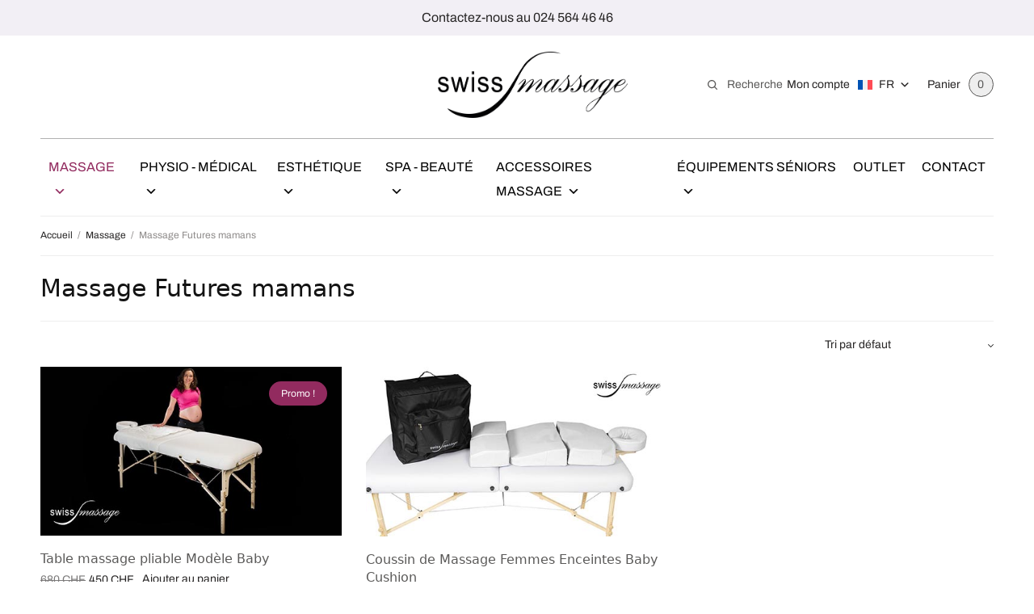

--- FILE ---
content_type: text/html; charset=UTF-8
request_url: https://swissmassage.ch/categorie-produit/massage/massage-futures-mamans/
body_size: 42014
content:
<!doctype html>
<html lang="fr-FR">
<head>
<!-- Google Tag Manager -->
<script>
(function(w, d, s, l, i) {
w[l] = w[l] || [];
w[l].push({
'gtm.start': new Date().getTime(),
event: 'gtm.js'
});
var f = d.getElementsByTagName(s)[0],
j = d.createElement(s),
dl = l != 'dataLayer' ? '&l=' + l : '';
j.async = true;
j.src =
'https://www.googletagmanager.com/gtm.js?id=' + i + dl;
f.parentNode.insertBefore(j, f);
})(window, document, 'script', 'dataLayer', 'GTM-TZMGL5X');
</script>
<!-- End Google Tag Manager -->
<meta charset="UTF-8" />
<meta name="viewport" content="width=device-width, initial-scale=1, maximum-scale=1, viewport-fit=cover">
<link rel="profile" href="http://gmpg.org/xfn/11">
<title>Équipements de Massage pour les Femmes Enceintes - Swissmassage</title>
<link rel="alternate" hreflang="fr" href="https://swissmassage.ch/categorie-produit/massage/massage-futures-mamans/" />
<link rel="alternate" hreflang="de" href="https://swissmassage.ch/de/categorie-produit/massage-ausstattungen/schwangerschaftsmassage/" />
<link rel="alternate" hreflang="en" href="https://swissmassage.ch/en/categorie-produit/massage-equipment/prenatal-massage/" />
<link rel="alternate" hreflang="x-default" href="https://swissmassage.ch/categorie-produit/massage/massage-futures-mamans/" />
<link rel="alternate" hreflang="fr-CH" href="https://swissmassage.ch/categorie-produit/massage/massage-futures-mamans/" />
<link rel="alternate" hreflang="de-CH" href="https://swissmassage.ch/de/categorie-produit/massage-ausstattungen/schwangerschaftsmassage/" />
<!-- Google Tag Manager for WordPress by gtm4wp.com -->
<script data-cfasync="false" data-pagespeed-no-defer>
var gtm4wp_datalayer_name = "dataLayer";
var dataLayer = dataLayer || [];
const gtm4wp_use_sku_instead = 1;
const gtm4wp_currency = 'CHF';
const gtm4wp_product_per_impression = 10;
const gtm4wp_clear_ecommerce = false;
const gtm4wp_datalayer_max_timeout = 2000;
</script>
<!-- End Google Tag Manager for WordPress by gtm4wp.com --><script>window._wca = window._wca || [];</script>
<meta name="description" content="Swissmassage propose des équipements spécialement conçus pour répondre aux besoins spécifiques pour les futures mamans.">
<meta name="robots" content="index, follow, max-snippet:-1, max-image-preview:large, max-video-preview:-1">
<link rel="canonical" href="https://swissmassage.ch/categorie-produit/massage/massage-futures-mamans/">
<meta property="og:url" content="https://swissmassage.ch/categorie-produit/massage/massage-futures-mamans/">
<meta property="og:site_name" content="Swissmassage">
<meta property="og:locale" content="fr_FR">
<meta property="og:locale:alternate" content="de_DE">
<meta property="og:locale:alternate" content="en_US">
<meta property="og:type" content="object">
<meta property="og:title" content="Équipements de Massage pour les Femmes Enceintes - Swissmassage">
<meta property="og:description" content="Swissmassage propose des équipements spécialement conçus pour répondre aux besoins spécifiques pour les futures mamans.">
<meta property="og:image" content="https://swissmassage.ch/wp-content/uploads/2023/07/equipements-massages-maman__1000x500.jpg">
<meta property="og:image:secure_url" content="https://swissmassage.ch/wp-content/uploads/2023/07/equipements-massages-maman__1000x500.jpg">
<meta property="og:image:width" content="1000">
<meta property="og:image:height" content="500">
<meta property="og:image:alt" content="Massage bébé">
<meta name="twitter:card" content="summary">
<meta name="twitter:title" content="Équipements de Massage pour les Femmes Enceintes - Swissmassage">
<meta name="twitter:description" content="Swissmassage propose des équipements spécialement conçus pour répondre aux besoins spécifiques pour les futures mamans.">
<meta name="twitter:image" content="https://swissmassage.ch/wp-content/uploads/2023/07/equipements-massages-maman__1000x500.jpg">
<link rel='dns-prefetch' href='//cdn.jsdelivr.net' />
<link rel='dns-prefetch' href='//stats.wp.com' />
<link rel="alternate" type="application/rss+xml" title="Swissmassage &raquo; Flux" href="https://swissmassage.ch/feed/" />
<link rel="alternate" type="application/rss+xml" title="Swissmassage &raquo; Flux des commentaires" href="https://swissmassage.ch/comments/feed/" />
<link rel="alternate" type="application/rss+xml" title="Flux pour Swissmassage &raquo; Massage Futures mamans Catégorie" href="https://swissmassage.ch/categorie-produit/massage/massage-futures-mamans/feed/" />
<style id='wp-img-auto-sizes-contain-inline-css' type='text/css'>
img:is([sizes=auto i],[sizes^="auto," i]){contain-intrinsic-size:3000px 1500px}
/*# sourceURL=wp-img-auto-sizes-contain-inline-css */
</style>
<style id='wp-emoji-styles-inline-css' type='text/css'>
img.wp-smiley, img.emoji {
display: inline !important;
border: none !important;
box-shadow: none !important;
height: 1em !important;
width: 1em !important;
margin: 0 0.07em !important;
vertical-align: -0.1em !important;
background: none !important;
padding: 0 !important;
}
/*# sourceURL=wp-emoji-styles-inline-css */
</style>
<link rel='stylesheet' id='wp-block-library-css' href='//swissmassage.ch/wp-content/cache/wpfc-minified/dglbxv3g/aawsm.css' type='text/css' media='all' />
<style id='wp-block-columns-inline-css' type='text/css'>
.wp-block-columns{box-sizing:border-box;display:flex;flex-wrap:wrap!important}@media (min-width:782px){.wp-block-columns{flex-wrap:nowrap!important}}.wp-block-columns{align-items:normal!important}.wp-block-columns.are-vertically-aligned-top{align-items:flex-start}.wp-block-columns.are-vertically-aligned-center{align-items:center}.wp-block-columns.are-vertically-aligned-bottom{align-items:flex-end}@media (max-width:781px){.wp-block-columns:not(.is-not-stacked-on-mobile)>.wp-block-column{flex-basis:100%!important}}@media (min-width:782px){.wp-block-columns:not(.is-not-stacked-on-mobile)>.wp-block-column{flex-basis:0;flex-grow:1}.wp-block-columns:not(.is-not-stacked-on-mobile)>.wp-block-column[style*=flex-basis]{flex-grow:0}}.wp-block-columns.is-not-stacked-on-mobile{flex-wrap:nowrap!important}.wp-block-columns.is-not-stacked-on-mobile>.wp-block-column{flex-basis:0;flex-grow:1}.wp-block-columns.is-not-stacked-on-mobile>.wp-block-column[style*=flex-basis]{flex-grow:0}:where(.wp-block-columns){margin-bottom:1.75em}:where(.wp-block-columns.has-background){padding:1.25em 2.375em}.wp-block-column{flex-grow:1;min-width:0;overflow-wrap:break-word;word-break:break-word}.wp-block-column.is-vertically-aligned-top{align-self:flex-start}.wp-block-column.is-vertically-aligned-center{align-self:center}.wp-block-column.is-vertically-aligned-bottom{align-self:flex-end}.wp-block-column.is-vertically-aligned-stretch{align-self:stretch}.wp-block-column.is-vertically-aligned-bottom,.wp-block-column.is-vertically-aligned-center,.wp-block-column.is-vertically-aligned-top{width:100%}
/*# sourceURL=https://swissmassage.ch/wp-includes/blocks/columns/style.min.css */
</style>
<style id='global-styles-inline-css' type='text/css'>
:root{--wp--preset--aspect-ratio--square: 1;--wp--preset--aspect-ratio--4-3: 4/3;--wp--preset--aspect-ratio--3-4: 3/4;--wp--preset--aspect-ratio--3-2: 3/2;--wp--preset--aspect-ratio--2-3: 2/3;--wp--preset--aspect-ratio--16-9: 16/9;--wp--preset--aspect-ratio--9-16: 9/16;--wp--preset--color--black: #000000;--wp--preset--color--cyan-bluish-gray: #abb8c3;--wp--preset--color--white: #ffffff;--wp--preset--color--pale-pink: #f78da7;--wp--preset--color--vivid-red: #cf2e2e;--wp--preset--color--luminous-vivid-orange: #ff6900;--wp--preset--color--luminous-vivid-amber: #fcb900;--wp--preset--color--light-green-cyan: #7bdcb5;--wp--preset--color--vivid-green-cyan: #00d084;--wp--preset--color--pale-cyan-blue: #8ed1fc;--wp--preset--color--vivid-cyan-blue: #0693e3;--wp--preset--color--vivid-purple: #9b51e0;--wp--preset--gradient--vivid-cyan-blue-to-vivid-purple: linear-gradient(135deg,rgb(6,147,227) 0%,rgb(155,81,224) 100%);--wp--preset--gradient--light-green-cyan-to-vivid-green-cyan: linear-gradient(135deg,rgb(122,220,180) 0%,rgb(0,208,130) 100%);--wp--preset--gradient--luminous-vivid-amber-to-luminous-vivid-orange: linear-gradient(135deg,rgb(252,185,0) 0%,rgb(255,105,0) 100%);--wp--preset--gradient--luminous-vivid-orange-to-vivid-red: linear-gradient(135deg,rgb(255,105,0) 0%,rgb(207,46,46) 100%);--wp--preset--gradient--very-light-gray-to-cyan-bluish-gray: linear-gradient(135deg,rgb(238,238,238) 0%,rgb(169,184,195) 100%);--wp--preset--gradient--cool-to-warm-spectrum: linear-gradient(135deg,rgb(74,234,220) 0%,rgb(151,120,209) 20%,rgb(207,42,186) 40%,rgb(238,44,130) 60%,rgb(251,105,98) 80%,rgb(254,248,76) 100%);--wp--preset--gradient--blush-light-purple: linear-gradient(135deg,rgb(255,206,236) 0%,rgb(152,150,240) 100%);--wp--preset--gradient--blush-bordeaux: linear-gradient(135deg,rgb(254,205,165) 0%,rgb(254,45,45) 50%,rgb(107,0,62) 100%);--wp--preset--gradient--luminous-dusk: linear-gradient(135deg,rgb(255,203,112) 0%,rgb(199,81,192) 50%,rgb(65,88,208) 100%);--wp--preset--gradient--pale-ocean: linear-gradient(135deg,rgb(255,245,203) 0%,rgb(182,227,212) 50%,rgb(51,167,181) 100%);--wp--preset--gradient--electric-grass: linear-gradient(135deg,rgb(202,248,128) 0%,rgb(113,206,126) 100%);--wp--preset--gradient--midnight: linear-gradient(135deg,rgb(2,3,129) 0%,rgb(40,116,252) 100%);--wp--preset--font-size--small: 13px;--wp--preset--font-size--medium: 20px;--wp--preset--font-size--large: 36px;--wp--preset--font-size--x-large: 42px;--wp--preset--spacing--20: 0.44rem;--wp--preset--spacing--30: 0.67rem;--wp--preset--spacing--40: 1rem;--wp--preset--spacing--50: 1.5rem;--wp--preset--spacing--60: 2.25rem;--wp--preset--spacing--70: 3.38rem;--wp--preset--spacing--80: 5.06rem;--wp--preset--shadow--natural: 6px 6px 9px rgba(0, 0, 0, 0.2);--wp--preset--shadow--deep: 12px 12px 50px rgba(0, 0, 0, 0.4);--wp--preset--shadow--sharp: 6px 6px 0px rgba(0, 0, 0, 0.2);--wp--preset--shadow--outlined: 6px 6px 0px -3px rgb(255, 255, 255), 6px 6px rgb(0, 0, 0);--wp--preset--shadow--crisp: 6px 6px 0px rgb(0, 0, 0);}:where(.is-layout-flex){gap: 0.5em;}:where(.is-layout-grid){gap: 0.5em;}body .is-layout-flex{display: flex;}.is-layout-flex{flex-wrap: wrap;align-items: center;}.is-layout-flex > :is(*, div){margin: 0;}body .is-layout-grid{display: grid;}.is-layout-grid > :is(*, div){margin: 0;}:where(.wp-block-columns.is-layout-flex){gap: 2em;}:where(.wp-block-columns.is-layout-grid){gap: 2em;}:where(.wp-block-post-template.is-layout-flex){gap: 1.25em;}:where(.wp-block-post-template.is-layout-grid){gap: 1.25em;}.has-black-color{color: var(--wp--preset--color--black) !important;}.has-cyan-bluish-gray-color{color: var(--wp--preset--color--cyan-bluish-gray) !important;}.has-white-color{color: var(--wp--preset--color--white) !important;}.has-pale-pink-color{color: var(--wp--preset--color--pale-pink) !important;}.has-vivid-red-color{color: var(--wp--preset--color--vivid-red) !important;}.has-luminous-vivid-orange-color{color: var(--wp--preset--color--luminous-vivid-orange) !important;}.has-luminous-vivid-amber-color{color: var(--wp--preset--color--luminous-vivid-amber) !important;}.has-light-green-cyan-color{color: var(--wp--preset--color--light-green-cyan) !important;}.has-vivid-green-cyan-color{color: var(--wp--preset--color--vivid-green-cyan) !important;}.has-pale-cyan-blue-color{color: var(--wp--preset--color--pale-cyan-blue) !important;}.has-vivid-cyan-blue-color{color: var(--wp--preset--color--vivid-cyan-blue) !important;}.has-vivid-purple-color{color: var(--wp--preset--color--vivid-purple) !important;}.has-black-background-color{background-color: var(--wp--preset--color--black) !important;}.has-cyan-bluish-gray-background-color{background-color: var(--wp--preset--color--cyan-bluish-gray) !important;}.has-white-background-color{background-color: var(--wp--preset--color--white) !important;}.has-pale-pink-background-color{background-color: var(--wp--preset--color--pale-pink) !important;}.has-vivid-red-background-color{background-color: var(--wp--preset--color--vivid-red) !important;}.has-luminous-vivid-orange-background-color{background-color: var(--wp--preset--color--luminous-vivid-orange) !important;}.has-luminous-vivid-amber-background-color{background-color: var(--wp--preset--color--luminous-vivid-amber) !important;}.has-light-green-cyan-background-color{background-color: var(--wp--preset--color--light-green-cyan) !important;}.has-vivid-green-cyan-background-color{background-color: var(--wp--preset--color--vivid-green-cyan) !important;}.has-pale-cyan-blue-background-color{background-color: var(--wp--preset--color--pale-cyan-blue) !important;}.has-vivid-cyan-blue-background-color{background-color: var(--wp--preset--color--vivid-cyan-blue) !important;}.has-vivid-purple-background-color{background-color: var(--wp--preset--color--vivid-purple) !important;}.has-black-border-color{border-color: var(--wp--preset--color--black) !important;}.has-cyan-bluish-gray-border-color{border-color: var(--wp--preset--color--cyan-bluish-gray) !important;}.has-white-border-color{border-color: var(--wp--preset--color--white) !important;}.has-pale-pink-border-color{border-color: var(--wp--preset--color--pale-pink) !important;}.has-vivid-red-border-color{border-color: var(--wp--preset--color--vivid-red) !important;}.has-luminous-vivid-orange-border-color{border-color: var(--wp--preset--color--luminous-vivid-orange) !important;}.has-luminous-vivid-amber-border-color{border-color: var(--wp--preset--color--luminous-vivid-amber) !important;}.has-light-green-cyan-border-color{border-color: var(--wp--preset--color--light-green-cyan) !important;}.has-vivid-green-cyan-border-color{border-color: var(--wp--preset--color--vivid-green-cyan) !important;}.has-pale-cyan-blue-border-color{border-color: var(--wp--preset--color--pale-cyan-blue) !important;}.has-vivid-cyan-blue-border-color{border-color: var(--wp--preset--color--vivid-cyan-blue) !important;}.has-vivid-purple-border-color{border-color: var(--wp--preset--color--vivid-purple) !important;}.has-vivid-cyan-blue-to-vivid-purple-gradient-background{background: var(--wp--preset--gradient--vivid-cyan-blue-to-vivid-purple) !important;}.has-light-green-cyan-to-vivid-green-cyan-gradient-background{background: var(--wp--preset--gradient--light-green-cyan-to-vivid-green-cyan) !important;}.has-luminous-vivid-amber-to-luminous-vivid-orange-gradient-background{background: var(--wp--preset--gradient--luminous-vivid-amber-to-luminous-vivid-orange) !important;}.has-luminous-vivid-orange-to-vivid-red-gradient-background{background: var(--wp--preset--gradient--luminous-vivid-orange-to-vivid-red) !important;}.has-very-light-gray-to-cyan-bluish-gray-gradient-background{background: var(--wp--preset--gradient--very-light-gray-to-cyan-bluish-gray) !important;}.has-cool-to-warm-spectrum-gradient-background{background: var(--wp--preset--gradient--cool-to-warm-spectrum) !important;}.has-blush-light-purple-gradient-background{background: var(--wp--preset--gradient--blush-light-purple) !important;}.has-blush-bordeaux-gradient-background{background: var(--wp--preset--gradient--blush-bordeaux) !important;}.has-luminous-dusk-gradient-background{background: var(--wp--preset--gradient--luminous-dusk) !important;}.has-pale-ocean-gradient-background{background: var(--wp--preset--gradient--pale-ocean) !important;}.has-electric-grass-gradient-background{background: var(--wp--preset--gradient--electric-grass) !important;}.has-midnight-gradient-background{background: var(--wp--preset--gradient--midnight) !important;}.has-small-font-size{font-size: var(--wp--preset--font-size--small) !important;}.has-medium-font-size{font-size: var(--wp--preset--font-size--medium) !important;}.has-large-font-size{font-size: var(--wp--preset--font-size--large) !important;}.has-x-large-font-size{font-size: var(--wp--preset--font-size--x-large) !important;}
:where(.wp-block-columns.is-layout-flex){gap: 2em;}:where(.wp-block-columns.is-layout-grid){gap: 2em;}
/*# sourceURL=global-styles-inline-css */
</style>
<style id='core-block-supports-inline-css' type='text/css'>
.wp-container-core-columns-is-layout-9d6595d7{flex-wrap:nowrap;}
/*# sourceURL=core-block-supports-inline-css */
</style>
<style id='classic-theme-styles-inline-css' type='text/css'>
/*! This file is auto-generated */
.wp-block-button__link{color:#fff;background-color:#32373c;border-radius:9999px;box-shadow:none;text-decoration:none;padding:calc(.667em + 2px) calc(1.333em + 2px);font-size:1.125em}.wp-block-file__button{background:#32373c;color:#fff;text-decoration:none}
/*# sourceURL=/wp-includes/css/classic-themes.min.css */
</style>
<link rel='stylesheet' id='product-with-quotation-style-css' href='//swissmassage.ch/wp-content/cache/wpfc-minified/s8fg6jh/aawsm.css' type='text/css' media='all' />
<style id='woocommerce-inline-inline-css' type='text/css'>
.woocommerce form .form-row .required { visibility: visible; }
/*# sourceURL=woocommerce-inline-inline-css */
</style>
<link rel='stylesheet' id='gutenberg-logo-grid-style-css' href='//swissmassage.ch/wp-content/plugins/wp-logo-list/style.css?ver=1768743677' type='text/css' media='all' />
<link rel='stylesheet' id='wpml-menu-item-0-css' href='//swissmassage.ch/wp-content/cache/wpfc-minified/1sa8lmvb/aawsk.css' type='text/css' media='all' />
<link rel='stylesheet' id='cmplz-general-css' href='//swissmassage.ch/wp-content/cache/wpfc-minified/1cu74uic/aawsk.css' type='text/css' media='all' />
<link rel='stylesheet' id='megamenu-css' href='//swissmassage.ch/wp-content/cache/wpfc-minified/8wmcfboi/aawsk.css' type='text/css' media='all' />
<link rel='stylesheet' id='dashicons-css' href='//swissmassage.ch/wp-content/cache/wpfc-minified/dvaj6dm5/aawsk.css' type='text/css' media='all' />
<link rel='stylesheet' id='cms-navigation-style-base-css' href='//swissmassage.ch/wp-content/cache/wpfc-minified/g3yv9a6p/aawsk.css' type='text/css' media='screen' />
<link rel='stylesheet' id='cms-navigation-style-css' href='//swissmassage.ch/wp-content/cache/wpfc-minified/k15tupne/aawsk.css' type='text/css' media='screen' />
<link rel='stylesheet' id='brands-styles-css' href='//swissmassage.ch/wp-content/cache/wpfc-minified/12wfqetj/aawsk.css' type='text/css' media='all' />
<link rel='stylesheet' id='parent-style-css' href='//swissmassage.ch/wp-content/themes/restoration/style.css?ver=6.9' type='text/css' media='all' />
<link rel='stylesheet' id='thb-app-css' href='//swissmassage.ch/wp-content/cache/wpfc-minified/1s8t1cd8/aawsk.css' type='text/css' media='all' />
<style id='thb-app-inline-css' type='text/css'>
.logo-holder .logolink .logoimg {max-height:125px;}.logo-holder .logolink .logoimg[src$=".svg"] {max-height:100%;height:125px;}@media screen and (max-width:1023px) {.header .logo-holder .logolink .logoimg {max-height:78px;}.header .logo-holder .logolink .logoimg[src$=".svg"] {max-height:100%;height:78px;}}
/*# sourceURL=thb-app-inline-css */
</style>
<link rel='stylesheet' id='thb-style-css' href='//swissmassage.ch/wp-content/cache/wpfc-minified/lxt6juaw/aawsk.css' type='text/css' media='all' />
<link rel='stylesheet' id='pwb-styles-frontend-css' href='//swissmassage.ch/wp-content/cache/wpfc-minified/1dmvaaoo/aawsk.css' type='text/css' media='all' />
<script type="text/template" id="tmpl-variation-template">
<div class="woocommerce-variation-description">{{{ data.variation.variation_description }}}</div>
<div class="woocommerce-variation-price">{{{ data.variation.price_html }}}</div>
<div class="woocommerce-variation-availability">{{{ data.variation.availability_html }}}</div>
</script>
<script type="text/template" id="tmpl-unavailable-variation-template">
<p role="alert">Désolé, ce produit n&rsquo;est pas disponible. Veuillez choisir une combinaison différente.</p>
</script>
<!--n2css--><!--n2js--><script type="text/javascript" id="wpml-cookie-js-extra">
/* <![CDATA[ */
var wpml_cookies = {"wp-wpml_current_language":{"value":"fr","expires":1,"path":"/"}};
var wpml_cookies = {"wp-wpml_current_language":{"value":"fr","expires":1,"path":"/"}};
//# sourceURL=wpml-cookie-js-extra
/* ]]> */
</script>
<script type="text/javascript" src="https://swissmassage.ch/wp-content/plugins/sitepress-multilingual-cms/res/js/cookies/language-cookie.js?ver=486900" id="wpml-cookie-js" defer="defer" data-wp-strategy="defer"></script>
<script type="text/javascript" src="https://swissmassage.ch/wp-includes/js/jquery/jquery.min.js?ver=3.7.1" id="jquery-core-js"></script>
<script type="text/javascript" src="https://swissmassage.ch/wp-includes/js/jquery/jquery-migrate.min.js?ver=3.4.1" id="jquery-migrate-js"></script>
<script type="text/javascript" src="https://swissmassage.ch/wp-includes/js/underscore.min.js?ver=1.13.7" id="underscore-js"></script>
<script type="text/javascript" id="wp-util-js-extra">
/* <![CDATA[ */
var _wpUtilSettings = {"ajax":{"url":"/wp-admin/admin-ajax.php"}};
//# sourceURL=wp-util-js-extra
/* ]]> */
</script>
<script type="text/javascript" src="https://swissmassage.ch/wp-includes/js/wp-util.min.js?ver=6.9" id="wp-util-js"></script>
<script type="text/javascript" src="https://swissmassage.ch/wp-content/plugins/woocommerce/assets/js/jquery-blockui/jquery.blockUI.min.js?ver=2.7.0-wc.10.3.7" id="wc-jquery-blockui-js" defer="defer" data-wp-strategy="defer"></script>
<script type="text/javascript" id="wc-add-to-cart-variation-js-extra">
/* <![CDATA[ */
var wc_add_to_cart_variation_params = {"wc_ajax_url":"/?wc-ajax=%%endpoint%%","i18n_no_matching_variations_text":"D\u00e9sol\u00e9, aucun produit ne r\u00e9pond \u00e0 vos crit\u00e8res. Veuillez choisir une combinaison diff\u00e9rente.","i18n_make_a_selection_text":"Veuillez s\u00e9lectionner des options du produit avant de l\u2019ajouter \u00e0 votre panier.","i18n_unavailable_text":"D\u00e9sol\u00e9, ce produit n\u2019est pas disponible. Veuillez choisir une combinaison diff\u00e9rente.","i18n_reset_alert_text":"Votre s\u00e9lection a \u00e9t\u00e9 r\u00e9initialis\u00e9e. Veuillez s\u00e9lectionner des options du produit avant de l\u2019ajouter \u00e0 votre panier."};
//# sourceURL=wc-add-to-cart-variation-js-extra
/* ]]> */
</script>
<script type="text/javascript" src="https://swissmassage.ch/wp-content/plugins/woocommerce/assets/js/frontend/add-to-cart-variation.min.js?ver=10.3.7" id="wc-add-to-cart-variation-js" defer="defer" data-wp-strategy="defer"></script>
<script type="text/javascript" id="wc-add-to-cart-js-extra">
/* <![CDATA[ */
var wc_add_to_cart_params = {"ajax_url":"/wp-admin/admin-ajax.php","wc_ajax_url":"/?wc-ajax=%%endpoint%%","i18n_view_cart":"Voir le panier","cart_url":"https://swissmassage.ch/panier/","is_cart":"","cart_redirect_after_add":"no"};
//# sourceURL=wc-add-to-cart-js-extra
/* ]]> */
</script>
<script type="text/javascript" src="https://swissmassage.ch/wp-content/plugins/woocommerce/assets/js/frontend/add-to-cart.min.js?ver=10.3.7" id="wc-add-to-cart-js" defer="defer" data-wp-strategy="defer"></script>
<script type="text/javascript" src="https://swissmassage.ch/wp-content/plugins/woocommerce/assets/js/js-cookie/js.cookie.min.js?ver=2.1.4-wc.10.3.7" id="wc-js-cookie-js" defer="defer" data-wp-strategy="defer"></script>
<script type="text/javascript" id="woocommerce-js-extra">
/* <![CDATA[ */
var woocommerce_params = {"ajax_url":"/wp-admin/admin-ajax.php","wc_ajax_url":"/?wc-ajax=%%endpoint%%","i18n_password_show":"Afficher le mot de passe","i18n_password_hide":"Masquer le mot de passe"};
//# sourceURL=woocommerce-js-extra
/* ]]> */
</script>
<script type="text/javascript" src="https://swissmassage.ch/wp-content/plugins/woocommerce/assets/js/frontend/woocommerce.min.js?ver=10.3.7" id="woocommerce-js" defer="defer" data-wp-strategy="defer"></script>
<script data-service="jetpack-statistics" data-category="statistics" type="text/plain" data-cmplz-src="https://stats.wp.com/s-202604.js" id="woocommerce-analytics-js" defer="defer" data-wp-strategy="defer"></script>
<link rel="https://api.w.org/" href="https://swissmassage.ch/wp-json/" /><link rel="alternate" title="JSON" type="application/json" href="https://swissmassage.ch/wp-json/wp/v2/product_cat/355" /><link rel="EditURI" type="application/rsd+xml" title="RSD" href="https://swissmassage.ch/xmlrpc.php?rsd" />
<meta name="generator" content="WordPress 6.9" />
<meta name="generator" content="WPML ver:4.8.6 stt:1,4,3;" />
<!-- This website runs the Product Feed PRO for WooCommerce by AdTribes.io plugin - version woocommercesea_option_installed_version -->
<style>img#wpstats{display:none}</style>
<style>.cmplz-hidden {
display: none !important;
}</style>
<!-- Google Tag Manager for WordPress by gtm4wp.com -->
<!-- GTM Container placement set to off -->
<script data-cfasync="false" data-pagespeed-no-defer>
var dataLayer_content = {"visitorLoginState":"logged-out","visitorType":"visitor-logged-out","visitorEmail":"","visitorEmailHash":"","visitorRegistrationDate":"","visitorUsername":"","pagePostType":"product","pagePostType2":"tax-product","pageCategory":[],"customerTotalOrders":0,"customerTotalOrderValue":0,"customerFirstName":"","customerLastName":"","customerBillingFirstName":"","customerBillingLastName":"","customerBillingCompany":"","customerBillingAddress1":"","customerBillingAddress2":"","customerBillingCity":"","customerBillingState":"","customerBillingPostcode":"","customerBillingCountry":"","customerBillingEmail":"","customerBillingEmailHash":"","customerBillingPhone":"","customerShippingFirstName":"","customerShippingLastName":"","customerShippingCompany":"","customerShippingAddress1":"","customerShippingAddress2":"","customerShippingCity":"","customerShippingState":"","customerShippingPostcode":"","customerShippingCountry":""};
dataLayer.push( dataLayer_content );
</script>
<script data-cfasync="false" data-pagespeed-no-defer>
console.warn && console.warn("[GTM4WP] Google Tag Manager container code placement set to OFF !!!");
console.warn && console.warn("[GTM4WP] Data layer codes are active but GTM container must be loaded using custom coding !!!");
</script>
<!-- End Google Tag Manager for WordPress by gtm4wp.com -->
<style>
@media (min-width: 1000px) {
.wc-block-grid__product.product .product-thumbnail a::after,.wc-block-product .wp-block-woocommerce-product-image a::after {
display: block;
content: "PLUS D'INFORMATIONS";
position: absolute;
bottom: 0;
color: #fff;
background: #922b5f;
width: 100%;
height: 60px;
text-align: center;
padding-top: 30px;
opacity: 0;
transition: opacity 0.3s ease;
}
}
</style>
<script type="text/javascript">
var currentLang = "fr";
var translatedCartUrl = "https://swissmassage.ch/panier/";
</script>
<link rel="icon" href="https://swissmassage.ch/wp-content/uploads/cropped-favicon-32x32.jpg" sizes="32x32" />
<link rel="icon" href="https://swissmassage.ch/wp-content/uploads/cropped-favicon-192x192.jpg" sizes="192x192" />
<link rel="apple-touch-icon" href="https://swissmassage.ch/wp-content/uploads/cropped-favicon-180x180.jpg" />
<meta name="msapplication-TileImage" content="https://swissmassage.ch/wp-content/uploads/cropped-favicon-270x270.jpg" />
<style type="text/css" id="wp-custom-css">
.wpforms-form button[type=submit] {     background-color: #922b5f !important;     border-color: #922b5f !important;     color: #fff !important;     transition: background 0.3s ease-in-out; }   .wpforms-form button[type=submit]:hover {     background-color: #fff !important; }		</style>
<style id="kirki-inline-styles">h1,h2,h3,h4,h5,h6{font-weight:400;}body{font-family:Archivo;font-weight:400;}/* vietnamese */
@font-face {
font-family: 'Archivo';
font-style: normal;
font-weight: 400;
font-stretch: 100%;
font-display: swap;
src: url(https://swissmassage.ch/wp-content/fonts/archivo/k3k6o8UDI-1M0wlSV9XAw6lQkqWY8Q82sJaRE-NWIDdgffTTNDNZ-BdpF0s.woff2) format('woff2');
unicode-range: U+0102-0103, U+0110-0111, U+0128-0129, U+0168-0169, U+01A0-01A1, U+01AF-01B0, U+0300-0301, U+0303-0304, U+0308-0309, U+0323, U+0329, U+1EA0-1EF9, U+20AB;
}
/* latin-ext */
@font-face {
font-family: 'Archivo';
font-style: normal;
font-weight: 400;
font-stretch: 100%;
font-display: swap;
src: url(https://swissmassage.ch/wp-content/fonts/archivo/k3k6o8UDI-1M0wlSV9XAw6lQkqWY8Q82sJaRE-NWIDdgffTTNDNZ-RdpF0s.woff2) format('woff2');
unicode-range: U+0100-02BA, U+02BD-02C5, U+02C7-02CC, U+02CE-02D7, U+02DD-02FF, U+0304, U+0308, U+0329, U+1D00-1DBF, U+1E00-1E9F, U+1EF2-1EFF, U+2020, U+20A0-20AB, U+20AD-20C0, U+2113, U+2C60-2C7F, U+A720-A7FF;
}
/* latin */
@font-face {
font-family: 'Archivo';
font-style: normal;
font-weight: 400;
font-stretch: 100%;
font-display: swap;
src: url(https://swissmassage.ch/wp-content/fonts/archivo/k3k6o8UDI-1M0wlSV9XAw6lQkqWY8Q82sJaRE-NWIDdgffTTNDNZ9xdp.woff2) format('woff2');
unicode-range: U+0000-00FF, U+0131, U+0152-0153, U+02BB-02BC, U+02C6, U+02DA, U+02DC, U+0304, U+0308, U+0329, U+2000-206F, U+20AC, U+2122, U+2191, U+2193, U+2212, U+2215, U+FEFF, U+FFFD;
}/* vietnamese */
@font-face {
font-family: 'Archivo';
font-style: normal;
font-weight: 400;
font-stretch: 100%;
font-display: swap;
src: url(https://swissmassage.ch/wp-content/fonts/archivo/k3k6o8UDI-1M0wlSV9XAw6lQkqWY8Q82sJaRE-NWIDdgffTTNDNZ-BdpF0s.woff2) format('woff2');
unicode-range: U+0102-0103, U+0110-0111, U+0128-0129, U+0168-0169, U+01A0-01A1, U+01AF-01B0, U+0300-0301, U+0303-0304, U+0308-0309, U+0323, U+0329, U+1EA0-1EF9, U+20AB;
}
/* latin-ext */
@font-face {
font-family: 'Archivo';
font-style: normal;
font-weight: 400;
font-stretch: 100%;
font-display: swap;
src: url(https://swissmassage.ch/wp-content/fonts/archivo/k3k6o8UDI-1M0wlSV9XAw6lQkqWY8Q82sJaRE-NWIDdgffTTNDNZ-RdpF0s.woff2) format('woff2');
unicode-range: U+0100-02BA, U+02BD-02C5, U+02C7-02CC, U+02CE-02D7, U+02DD-02FF, U+0304, U+0308, U+0329, U+1D00-1DBF, U+1E00-1E9F, U+1EF2-1EFF, U+2020, U+20A0-20AB, U+20AD-20C0, U+2113, U+2C60-2C7F, U+A720-A7FF;
}
/* latin */
@font-face {
font-family: 'Archivo';
font-style: normal;
font-weight: 400;
font-stretch: 100%;
font-display: swap;
src: url(https://swissmassage.ch/wp-content/fonts/archivo/k3k6o8UDI-1M0wlSV9XAw6lQkqWY8Q82sJaRE-NWIDdgffTTNDNZ9xdp.woff2) format('woff2');
unicode-range: U+0000-00FF, U+0131, U+0152-0153, U+02BB-02BC, U+02C6, U+02DA, U+02DC, U+0304, U+0308, U+0329, U+2000-206F, U+20AC, U+2122, U+2191, U+2193, U+2212, U+2215, U+FEFF, U+FFFD;
}/* vietnamese */
@font-face {
font-family: 'Archivo';
font-style: normal;
font-weight: 400;
font-stretch: 100%;
font-display: swap;
src: url(https://swissmassage.ch/wp-content/fonts/archivo/k3k6o8UDI-1M0wlSV9XAw6lQkqWY8Q82sJaRE-NWIDdgffTTNDNZ-BdpF0s.woff2) format('woff2');
unicode-range: U+0102-0103, U+0110-0111, U+0128-0129, U+0168-0169, U+01A0-01A1, U+01AF-01B0, U+0300-0301, U+0303-0304, U+0308-0309, U+0323, U+0329, U+1EA0-1EF9, U+20AB;
}
/* latin-ext */
@font-face {
font-family: 'Archivo';
font-style: normal;
font-weight: 400;
font-stretch: 100%;
font-display: swap;
src: url(https://swissmassage.ch/wp-content/fonts/archivo/k3k6o8UDI-1M0wlSV9XAw6lQkqWY8Q82sJaRE-NWIDdgffTTNDNZ-RdpF0s.woff2) format('woff2');
unicode-range: U+0100-02BA, U+02BD-02C5, U+02C7-02CC, U+02CE-02D7, U+02DD-02FF, U+0304, U+0308, U+0329, U+1D00-1DBF, U+1E00-1E9F, U+1EF2-1EFF, U+2020, U+20A0-20AB, U+20AD-20C0, U+2113, U+2C60-2C7F, U+A720-A7FF;
}
/* latin */
@font-face {
font-family: 'Archivo';
font-style: normal;
font-weight: 400;
font-stretch: 100%;
font-display: swap;
src: url(https://swissmassage.ch/wp-content/fonts/archivo/k3k6o8UDI-1M0wlSV9XAw6lQkqWY8Q82sJaRE-NWIDdgffTTNDNZ9xdp.woff2) format('woff2');
unicode-range: U+0000-00FF, U+0131, U+0152-0153, U+02BB-02BC, U+02C6, U+02DA, U+02DC, U+0304, U+0308, U+0329, U+2000-206F, U+20AC, U+2122, U+2191, U+2193, U+2212, U+2215, U+FEFF, U+FFFD;
}</style><style type="text/css">/** Mega Menu CSS: fs **/</style>
<link rel='stylesheet' id='wc-blocks-style-css' href='//swissmassage.ch/wp-content/cache/wpfc-minified/lokpuel6/aawsk.css' type='text/css' media='all' />
</head>
<body data-cmplz=1 class="archive tax-product_cat term-massage-futures-mamans term-355 wp-custom-logo wp-theme-restoration wp-child-theme-restoration-child theme-restoration woocommerce woocommerce-page woocommerce-no-js mega-menu-acc-menu-out mega-menu-acc-menu-in mega-menu-shop-menu-location thb-quantity-style2 thb-single-product-ajax-on">
<!-- Google Tag Manager (noscript) -->
<noscript><iframe src=https://www.googletagmanager.com/ns.html?id=GTM-TZMGL5X height="0" width="0" style="display:none;visibility:hidden"></iframe></noscript>
<!-- End Google Tag Manager (noscript) -->
<!-- Start Wrapper -->
<div id="wrapper">
<aside class="subheader dark">
<div class="row">
<div class="small-12 columns">
<a href="tel:0245644646">Contactez-nous au 024 564 46 46</a>		</div>
</div>
</aside>
<div class="header-wrapper">
<header class="header thb-main-header ">
<div class="header-logo-row">
<div class="row align-middle">
<div class="small-3 large-5 columns">
<div class="mobile-toggle-holder thb-secondary-item">
<div class="mobile-toggle">
<span></span><span></span><span></span>
</div>
</div>
<div class="thb-navbar">
<nav class="full-menu">
<ul id="menu-shop-menu" class="thb-full-menu"><li id="menu-item-320" class="menu-item menu-item-type-custom menu-item-object-custom current-menu-ancestor current-menu-parent menu-item-has-children menu-item-320"><a href="/categorie-produit/massage/">Massage</a>
<ul class="sub-menu">
<li id="menu-item-20037" class="menu-item menu-item-type-taxonomy menu-item-object-product_cat menu-item-20037"><a href="https://swissmassage.ch/categorie-produit/massage/tous-les-articles-de-massage/">Tous les articles de massage</a></li>
<li id="menu-item-6189" class="menu-item menu-item-type-taxonomy menu-item-object-product_cat menu-item-6189"><a href="https://swissmassage.ch/categorie-produit/massage/table-de-massage-pliable/">Tables de massage pliables</a></li>
<li id="menu-item-6190" class="menu-item menu-item-type-taxonomy menu-item-object-product_cat menu-item-6190"><a href="https://swissmassage.ch/categorie-produit/massage/table-de-massage-electrique/">Tables de massage électriques</a></li>
<li id="menu-item-6191" class="menu-item menu-item-type-taxonomy menu-item-object-product_cat menu-item-6191"><a href="https://swissmassage.ch/categorie-produit/massage/table-de-reiki/">Tables de Reiki</a></li>
<li id="menu-item-6192" class="menu-item menu-item-type-taxonomy menu-item-object-product_cat menu-item-6192"><a href="https://swissmassage.ch/categorie-produit/massage/table-de-massage-fixe/">Tables de Massage Fixes et Ayurveda</a></li>
<li id="menu-item-6193" class="menu-item menu-item-type-taxonomy menu-item-object-product_cat current-menu-item menu-item-6193"><a href="https://swissmassage.ch/categorie-produit/massage/massage-futures-mamans/" aria-current="page">Massage Futures mamans</a></li>
<li id="menu-item-6194" class="menu-item menu-item-type-taxonomy menu-item-object-product_cat menu-item-6194"><a href="https://swissmassage.ch/categorie-produit/massage/chaise-de-massage/">Massages assis</a></li>
<li id="menu-item-6632" class="menu-item menu-item-type-taxonomy menu-item-object-product_cat menu-item-6632"><a href="https://swissmassage.ch/categorie-produit/physio-medical/esthetique-tabourets/">Tabourets pour thérapeutes</a></li>
<li id="menu-item-6848" class="menu-item menu-item-type-taxonomy menu-item-object-product_cat menu-item-6848"><a href="https://swissmassage.ch/categorie-produit/massage/table-de-shiatsu-electrique/">Table de massage Thaï et Shiatsu</a></li>
<li id="menu-item-10277" class="menu-item menu-item-type-taxonomy menu-item-object-product_cat menu-item-10277"><a href="https://swissmassage.ch/categorie-produit/massage/huiles-de-massage-suisses/">Huiles de massage suisses</a></li>
<li id="menu-item-8973" class="menu-item menu-item-type-taxonomy menu-item-object-product_cat menu-item-8973"><a href="https://swissmassage.ch/categorie-produit/massage/formation/">Formation massage et bons cadeaux</a></li>
</ul>
</li>
<li id="menu-item-323" class="menu-item menu-item-type-custom menu-item-object-custom menu-item-has-children menu-item-323"><a href="/categorie-produit/physio-medical/">Physio &#8211; Médical</a>
<ul class="sub-menu">
<li id="menu-item-334" class="menu-item menu-item-type-custom menu-item-object-custom menu-item-334"><a href="/categorie-produit/tous-les-articles-physio-medical/">Tous les articles physio-médical</a></li>
<li id="menu-item-6197" class="menu-item menu-item-type-taxonomy menu-item-object-product_cat menu-item-6197"><a href="https://swissmassage.ch/categorie-produit/physio-medical/table-de-physiotherapie/">Tables physio et médicales</a></li>
<li id="menu-item-6198" class="menu-item menu-item-type-taxonomy menu-item-object-product_cat menu-item-6198"><a href="https://swissmassage.ch/categorie-produit/physio-medical/table-de-massage-bobath/">Table de Massage Bobath</a></li>
<li id="menu-item-6207" class="menu-item menu-item-type-taxonomy menu-item-object-product_cat menu-item-6207"><a href="https://swissmassage.ch/categorie-produit/physio-medical/table-examens-medicaux/">Tables examens médicaux</a></li>
<li id="menu-item-6633" class="menu-item menu-item-type-taxonomy menu-item-object-product_cat menu-item-6633"><a href="https://swissmassage.ch/categorie-produit/physio-medical/fauteuil-de-prises-de-sang/">Fauteuil de soins médicaux</a></li>
<li id="menu-item-6634" class="menu-item menu-item-type-taxonomy menu-item-object-product_cat menu-item-6634"><a href="https://swissmassage.ch/categorie-produit/physio-medical/esthetique-tabourets/">Tabourets médicaux</a></li>
<li id="menu-item-6635" class="menu-item menu-item-type-taxonomy menu-item-object-product_cat menu-item-6635"><a href="https://swissmassage.ch/categorie-produit/physio-medical/pedicure-podologie/">Podologie Pédicure</a></li>
<li id="menu-item-6203" class="menu-item menu-item-type-taxonomy menu-item-object-product_cat menu-item-6203"><a href="https://swissmassage.ch/categorie-produit/physio-medical/lit-medicale/">Lit médicalisé et Tables de change</a></li>
<li id="menu-item-6200" class="menu-item menu-item-type-taxonomy menu-item-object-product_cat menu-item-6200"><a href="https://swissmassage.ch/categorie-produit/physio-medical/table-de-gynecologie/">Fauteuils de Gynécologie</a></li>
<li id="menu-item-6202" class="menu-item menu-item-type-taxonomy menu-item-object-product_cat menu-item-6202"><a href="https://swissmassage.ch/categorie-produit/physio-medical/table-osteopathie/">Table Osteopathie</a></li>
<li id="menu-item-6205" class="menu-item menu-item-type-taxonomy menu-item-object-product_cat menu-item-6205"><a href="https://swissmassage.ch/categorie-produit/physio-medical/table-de-verticalisation/">Table de verticalisation</a></li>
<li id="menu-item-6206" class="menu-item menu-item-type-taxonomy menu-item-object-product_cat menu-item-6206"><a href="https://swissmassage.ch/categorie-produit/physio-medical/table-de-chiropratique/">Table de Chiropratique</a></li>
<li id="menu-item-6208" class="menu-item menu-item-type-taxonomy menu-item-object-product_cat menu-item-6208"><a href="https://swissmassage.ch/categorie-produit/physio-medical/chariots-medicaux/">Chariots médicaux</a></li>
<li id="menu-item-6637" class="menu-item menu-item-type-taxonomy menu-item-object-product_cat menu-item-6637"><a href="https://swissmassage.ch/categorie-produit/accessoires-de-massages/couvertures-chauffantes/">Lampes et couvertures chauffantes</a></li>
</ul>
</li>
<li id="menu-item-321" class="menu-item menu-item-type-custom menu-item-object-custom menu-item-has-children menu-item-321"><a href="/categorie-produit/esthetique/">Esthétique</a>
<ul class="sub-menu">
<li id="menu-item-338" class="menu-item menu-item-type-custom menu-item-object-custom menu-item-338"><a href="/categorie-produit/tous-les-articles-esthetiques/">Tous les articles esthétiques</a></li>
<li id="menu-item-7062" class="menu-item menu-item-type-taxonomy menu-item-object-product_cat menu-item-7062"><a href="https://swissmassage.ch/categorie-produit/esthetique/fauteuils-esthetique/">Fauteuils de soins esthétiques</a></li>
<li id="menu-item-6222" class="menu-item menu-item-type-taxonomy menu-item-object-product_cat menu-item-6222"><a href="https://swissmassage.ch/categorie-produit/esthetique/esthetique-gueridons/">Gueridons</a></li>
<li id="menu-item-6223" class="menu-item menu-item-type-taxonomy menu-item-object-product_cat menu-item-6223"><a href="https://swissmassage.ch/categorie-produit/esthetique/esthetique-lampes/">Lampes loupes</a></li>
<li id="menu-item-6224" class="menu-item menu-item-type-taxonomy menu-item-object-product_cat menu-item-6224"><a href="https://swissmassage.ch/categorie-produit/physio-medical/esthetique-tabourets/">Chaises pour esthéticiennes</a></li>
<li id="menu-item-6225" class="menu-item menu-item-type-taxonomy menu-item-object-product_cat menu-item-6225"><a href="https://swissmassage.ch/categorie-produit/esthetique/vapozones-esthetique/">Vapozones Esthetique</a></li>
<li id="menu-item-8971" class="menu-item menu-item-type-taxonomy menu-item-object-product_cat menu-item-8971"><a href="https://swissmassage.ch/categorie-produit/esthetique/sterilisateurs-et-chauffe-linges/">Sterilisateurs et Chauffe-Linges</a></li>
<li id="menu-item-6855" class="menu-item menu-item-type-taxonomy menu-item-object-product_cat menu-item-6855"><a href="https://swissmassage.ch/categorie-produit/esthetique/pedicure/">Equipements pédicure</a></li>
<li id="menu-item-6226" class="menu-item menu-item-type-taxonomy menu-item-object-product_cat menu-item-6226"><a href="https://swissmassage.ch/categorie-produit/esthetique/coiffure/">Coiffure</a></li>
<li id="menu-item-6227" class="menu-item menu-item-type-taxonomy menu-item-object-product_cat menu-item-6227"><a href="https://swissmassage.ch/categorie-produit/esthetique/beauty-equipments/">Remise en forme</a></li>
<li id="menu-item-8972" class="menu-item menu-item-type-taxonomy menu-item-object-product_cat menu-item-8972"><a href="https://swissmassage.ch/categorie-produit/esthetique/equipements-ongleries/">Equipements Ongleries</a></li>
</ul>
</li>
<li id="menu-item-322" class="menu-item menu-item-type-custom menu-item-object-custom menu-item-has-children menu-item-322"><a href="/categorie-produit/spa-beaute/">Spa &#8211; Beauté</a>
<ul class="sub-menu">
<li id="menu-item-340" class="menu-item menu-item-type-custom menu-item-object-custom menu-item-340"><a href="/categorie-produit/tous-les-articles-spa-beaute/">Tous les articles spa-beauté</a></li>
<li id="menu-item-7063" class="menu-item menu-item-type-taxonomy menu-item-object-product_cat menu-item-7063"><a href="https://swissmassage.ch/categorie-produit/spa-beaute/table-de-spa-fauteuil-de-spa-lit-de-spa/">Tables de SPA</a></li>
<li id="menu-item-6854" class="menu-item menu-item-type-taxonomy menu-item-object-product_cat menu-item-6854"><a href="https://swissmassage.ch/categorie-produit/physio-medical/esthetique-tabourets/">Tabourets pour personnel de SPA</a></li>
</ul>
</li>
<li id="menu-item-324" class="menu-item menu-item-type-custom menu-item-object-custom menu-item-has-children menu-item-324"><a href="/categorie-produit/accessoires-de-massages/">Accessoires Massage</a>
<ul class="sub-menu">
<li id="menu-item-336" class="menu-item menu-item-type-custom menu-item-object-custom menu-item-336"><a href="/categorie-produit/tous-les-accessoires-de-massage/">Tous les accessoires de massage</a></li>
<li id="menu-item-6212" class="menu-item menu-item-type-taxonomy menu-item-object-product_cat menu-item-6212"><a href="https://swissmassage.ch/categorie-produit/accessoires-de-massages/linges-de-massage/">Linges de massage</a></li>
<li id="menu-item-6214" class="menu-item menu-item-type-taxonomy menu-item-object-product_cat menu-item-6214"><a href="https://swissmassage.ch/categorie-produit/accessoires-de-massages/coussins-de-massage/">Coussins de massage</a></li>
<li id="menu-item-6631" class="menu-item menu-item-type-taxonomy menu-item-object-product_cat menu-item-6631"><a href="https://swissmassage.ch/categorie-produit/physio-medical/esthetique-tabourets/">Tabourets ergonomiques</a></li>
<li id="menu-item-10058" class="menu-item menu-item-type-taxonomy menu-item-object-product_cat menu-item-10058"><a href="https://swissmassage.ch/categorie-produit/accessoires-de-massages/huiles-de-massage/">Huiles de massage</a></li>
<li id="menu-item-6215" class="menu-item menu-item-type-taxonomy menu-item-object-product_cat menu-item-6215"><a href="https://swissmassage.ch/categorie-produit/accessoires-de-massages/protection-table-de-massage/">Protections</a></li>
<li id="menu-item-6216" class="menu-item menu-item-type-taxonomy menu-item-object-product_cat menu-item-6216"><a href="https://swissmassage.ch/categorie-produit/accessoires-de-massages/couvertures-chauffantes/">Lampes et couvertures chauffantes</a></li>
<li id="menu-item-6218" class="menu-item menu-item-type-taxonomy menu-item-object-product_cat menu-item-6218"><a href="https://swissmassage.ch/categorie-produit/accessoires-de-massages/accessoires-table-de-massage/">Accessoires Table de massage</a></li>
<li id="menu-item-6213" class="menu-item menu-item-type-taxonomy menu-item-object-product_cat menu-item-6213"><a href="https://swissmassage.ch/categorie-produit/esthetique/sterilisateurs-et-chauffe-linges/">Sterilisateurs et Chauffe-Linges</a></li>
<li id="menu-item-6219" class="menu-item menu-item-type-taxonomy menu-item-object-product_cat menu-item-6219"><a href="https://swissmassage.ch/categorie-produit/accessoires-de-massages/nettoyage-et-desinfectant/">Nettoyage et désinfectant</a></li>
<li id="menu-item-6220" class="menu-item menu-item-type-taxonomy menu-item-object-product_cat menu-item-6220"><a href="https://swissmassage.ch/categorie-produit/accessoires-de-massages/pierres-chaudes/">Pierres Chaudes</a></li>
<li id="menu-item-7052" class="menu-item menu-item-type-taxonomy menu-item-object-product_cat menu-item-7052"><a href="https://swissmassage.ch/categorie-produit/accessoires-de-massages/complement-pour-massages/">Accessoires massage et vêtements</a></li>
</ul>
</li>
<li id="menu-item-325" class="menu-item menu-item-type-custom menu-item-object-custom menu-item-has-children menu-item-325"><a href="/categorie-produit/equipements-seniors/">Équipements Séniors</a>
<ul class="sub-menu">
<li id="menu-item-342" class="menu-item menu-item-type-custom menu-item-object-custom menu-item-342"><a href="/categorie-produit/tous-les-articles-seniors/">Tous les articles séniors</a></li>
<li id="menu-item-6229" class="menu-item menu-item-type-taxonomy menu-item-object-product_cat menu-item-6229"><a href="https://swissmassage.ch/categorie-produit/equipements-seniors/podologie-ems/">Equipements de podologie</a></li>
<li id="menu-item-6230" class="menu-item menu-item-type-taxonomy menu-item-object-product_cat menu-item-6230"><a href="https://swissmassage.ch/categorie-produit/equipements-seniors/table-de-soins-ems-ellipse/">Table de Soins pour maison de retraite</a></li>
<li id="menu-item-6231" class="menu-item menu-item-type-taxonomy menu-item-object-product_cat menu-item-6231"><a href="https://swissmassage.ch/categorie-produit/equipements-seniors/mobility-senior/">Mobilité Senior</a></li>
<li id="menu-item-6232" class="menu-item menu-item-type-taxonomy menu-item-object-product_cat menu-item-6232"><a href="https://swissmassage.ch/categorie-produit/physio-medical/lit-medicale/">Lit Medical</a></li>
</ul>
</li>
<li id="menu-item-326" class="menu-item menu-item-type-custom menu-item-object-custom menu-item-326"><a href="/categorie-produit/outlet/">Outlet</a></li>
<li id="menu-item-10410" class="menu-item menu-item-type-post_type menu-item-object-page menu-item-10410"><a href="https://swissmassage.ch/contact/">Contact</a></li>
<li id="menu-item-9510" class="menu-item menu-item-type-post_type menu-item-object-page menu-item-9510"><a href="https://swissmassage.ch/mon-compte/">Mon compte</a></li>
<li id="menu-item-wpml-ls-73-fr" class="menu-item wpml-ls-slot-73 wpml-ls-item wpml-ls-item-fr wpml-ls-current-language wpml-ls-menu-item wpml-ls-first-item menu-item-type-wpml_ls_menu_item menu-item-object-wpml_ls_menu_item menu-item-has-children menu-item-wpml-ls-73-fr"><a href="https://swissmassage.ch/categorie-produit/massage/massage-futures-mamans/" role="menuitem"><img
class="wpml-ls-flag"
src="https://swissmassage.ch/wp-content/plugins/sitepress-multilingual-cms/res/flags/fr.svg"
alt=""
/><span class="wpml-ls-native" lang="fr">FR</span></a>
<ul class="sub-menu">
<li id="menu-item-wpml-ls-73-de" class="menu-item wpml-ls-slot-73 wpml-ls-item wpml-ls-item-de wpml-ls-menu-item menu-item-type-wpml_ls_menu_item menu-item-object-wpml_ls_menu_item menu-item-wpml-ls-73-de"><a href="https://swissmassage.ch/de/categorie-produit/massage-ausstattungen/schwangerschaftsmassage/" title="Passer à DE(DE)" aria-label="Passer à DE(DE)" role="menuitem"><img
class="wpml-ls-flag"
src="https://swissmassage.ch/wp-content/plugins/sitepress-multilingual-cms/res/flags/de.svg"
alt=""
/><span class="wpml-ls-native" lang="de">DE</span></a></li>
<li id="menu-item-wpml-ls-73-en" class="menu-item wpml-ls-slot-73 wpml-ls-item wpml-ls-item-en wpml-ls-menu-item wpml-ls-last-item menu-item-type-wpml_ls_menu_item menu-item-object-wpml_ls_menu_item menu-item-wpml-ls-73-en"><a href="https://swissmassage.ch/en/categorie-produit/massage-equipment/prenatal-massage/" title="Passer à EN(EN)" aria-label="Passer à EN(EN)" role="menuitem"><img
class="wpml-ls-flag"
src="https://swissmassage.ch/wp-content/plugins/sitepress-multilingual-cms/res/flags/en.svg"
alt=""
/><span class="wpml-ls-native" lang="en">EN</span></a></li>
</ul>
</li>
</ul></nav>
</div>
</div>
<div class="small-6 large-2 columns">
<div class="logo-holder">
<a href="https://swissmassage.ch/" class="logolink" title="Swissmassage">
<img src="https://swissmassage.ch/wp-content/uploads/2023/07/logo_swissmassage-sarl-tables-de-massage.png" alt="Swissmassage" class="logoimg" />
</a>
</div>
</div>
<div class="small-3 large-5 columns" style="position:relative;">
<div class="thb-secondary-area">
<div class="thb-secondary-item thb-quick-search">
<div class="thb-item-icon-wrapper">
<svg version="1.1" class="thb-search-icon" xmlns="http://www.w3.org/2000/svg" xmlns:xlink="http://www.w3.org/1999/xlink" x="0px" y="0px" viewBox="0 0 24 24" xml:space="preserve">
<path d="M18.36,16.55l5.27,5.27c0.5,0.5,0.5,1.3,0,1.81c-0.5,0.5-1.32,0.49-1.81,0l-5.27-5.27
C12.52,21.49,6.7,21.21,3,17.51C-1,13.5-1,7.01,3,3C7.01-1,13.5-1,17.51,3C21.2,6.7,21.49,12.52,18.36,16.55L18.36,16.55z
M15.69,15.7c3-3,3-7.87,0-10.88s-7.87-3-10.88,0c-3,3-3,7.87,0,10.88C7.82,18.7,12.69,18.7,15.69,15.7z"/>
</svg>
</div>
<span class="thb-item-text">Recherche</span>
</div>
<div id="mega-menu-wrap-acc-menu-out" class="mega-menu-wrap"><div class="mega-menu-toggle"><div class="mega-toggle-blocks-left"></div><div class="mega-toggle-blocks-center"></div><div class="mega-toggle-blocks-right"><div class='mega-toggle-block mega-menu-toggle-animated-block mega-toggle-block-0' id='mega-toggle-block-0'><button aria-label="Toggle Menu" class="mega-toggle-animated mega-toggle-animated-slider" type="button" aria-expanded="false">
<span class="mega-toggle-animated-box">
<span class="mega-toggle-animated-inner"></span>
</span>
</button></div></div></div><ul id="mega-menu-acc-menu-out" class="mega-menu max-mega-menu mega-menu-horizontal mega-no-js" data-event="hover_intent" data-effect="fade_up" data-effect-speed="200" data-effect-mobile="disabled" data-effect-speed-mobile="0" data-mobile-force-width="false" data-second-click="go" data-document-click="collapse" data-vertical-behaviour="standard" data-breakpoint="768" data-unbind="true" data-mobile-state="collapse_all" data-mobile-direction="vertical" data-hover-intent-timeout="300" data-hover-intent-interval="100"><li class="mega-menu-item mega-menu-item-type-custom mega-menu-item-object-custom mega-align-bottom-left mega-menu-flyout mega-has-icon mega-icon-left mega-menu-item-9494" id="mega-menu-item-9494"><a class="dashicons-phone mega-menu-link" href="tel:0245644646" tabindex="0">024 564 46 46</a></li><li class="mega-menu-item mega-menu-item-type-post_type mega-menu-item-object-page mega-align-bottom-left mega-menu-flyout mega-menu-item-15" id="mega-menu-item-15"><a class="mega-menu-link" href="https://swissmassage.ch/mon-compte/" tabindex="0">Mon compte</a></li><li class="mega-menu-item mega-wpml-ls-slot-72 mega-wpml-ls-item mega-wpml-ls-item-fr mega-wpml-ls-current-language mega-wpml-ls-menu-item mega-wpml-ls-first-item mega-menu-item-type-wpml_ls_menu_item mega-menu-item-object-wpml_ls_menu_item mega-menu-item-has-children mega-menu-flyout mega-align-bottom-left mega-menu-flyout mega-menu-item-wpml-ls-72-fr" id="mega-menu-item-wpml-ls-72-fr"><a class="mega-menu-link" href="https://swissmassage.ch/categorie-produit/massage/massage-futures-mamans/" aria-expanded="false" tabindex="0">
<img
class="wpml-ls-flag"
src="https://swissmassage.ch/wp-content/plugins/sitepress-multilingual-cms/res/flags/fr.svg"
alt=""
/><span class="wpml-ls-native" lang="fr">FR</span><span class="mega-indicator" aria-hidden="true"></span></a>
<ul class="mega-sub-menu">
<li class="mega-menu-item mega-wpml-ls-slot-72 mega-wpml-ls-item mega-wpml-ls-item-de mega-wpml-ls-menu-item mega-menu-item-type-wpml_ls_menu_item mega-menu-item-object-wpml_ls_menu_item mega-menu-flyout mega-menu-item-wpml-ls-72-de" id="mega-menu-item-wpml-ls-72-de"><a title="Passer à DE(DE)" class="mega-menu-link" href="https://swissmassage.ch/de/categorie-produit/massage-ausstattungen/schwangerschaftsmassage/">
<img
class="wpml-ls-flag"
src="https://swissmassage.ch/wp-content/plugins/sitepress-multilingual-cms/res/flags/de.svg"
alt=""
/><span class="wpml-ls-native" lang="de">DE</span></a></li><li class="mega-menu-item mega-wpml-ls-slot-72 mega-wpml-ls-item mega-wpml-ls-item-en mega-wpml-ls-menu-item mega-wpml-ls-last-item mega-menu-item-type-wpml_ls_menu_item mega-menu-item-object-wpml_ls_menu_item mega-menu-flyout mega-menu-item-wpml-ls-72-en" id="mega-menu-item-wpml-ls-72-en"><a title="Passer à EN(EN)" class="mega-menu-link" href="https://swissmassage.ch/en/categorie-produit/massage-equipment/prenatal-massage/">
<img
class="wpml-ls-flag"
src="https://swissmassage.ch/wp-content/plugins/sitepress-multilingual-cms/res/flags/en.svg"
alt=""
/><span class="wpml-ls-native" lang="en">EN</span></a></li></ul>
</li></ul></div>	<div class="thb-secondary-item thb-quick-cart">
<a href="https://swissmassage.ch/panier/">
<div class="thb-quick-cart-inner">
<span class="thb-item-text">Panier</span>
<div class="thb-item-icon-wrapper">
<span class="count thb-cart-count">0</span>
</div>
</div>
</a>
<script>
jQuery(document).ready(function($) {
if (window.innerWidth > 768) {
var $cartBtn = $('.thb-quick-cart-inner');
$cartBtn.off('click');
$cartBtn.on('click', function() {
window.location.href = "https://swissmassage.ch/panier/";
return false; // Prevent any other action
});
}
});
</script>
<div class="thb-secondary-cart">
<div class="widget woocommerce widget_shopping_cart"><div class="widget_shopping_cart_content"></div></div>							</div>
</div>
</div>
<div class="thb-header-inline-search">
<div class="thb-header-inline-search-inner">
<form role="search" method="get" class="woocommerce-product-search" action="https://swissmassage.ch/">
<label class="screen-reader-text" for="woocommerce-product-search-field-0">Recherche pour :</label>
<input type="search" id="woocommerce-product-search-field-0" class="search-field" placeholder="Recherche de produits…" value="" name="s" />
<button type="submit" value="Recherche" class="">Recherche</button>
<input type="hidden" name="post_type" value="product" />
</form>
</div>
</div>
</div>
</div>
</div>
<div class="header-shop-row">
<div class="row align-middle">
<div class="small-12 large-12 columns">
<div class="thb-navbar">
<div id="mega-menu-wrap-shop-menu-location" class="mega-menu-wrap"><div class="mega-menu-toggle"><div class="mega-toggle-blocks-left"></div><div class="mega-toggle-blocks-center"></div><div class="mega-toggle-blocks-right"><div class='mega-toggle-block mega-menu-toggle-animated-block mega-toggle-block-0' id='mega-toggle-block-0'><button aria-label="Toggle Menu" class="mega-toggle-animated mega-toggle-animated-slider" type="button" aria-expanded="false">
<span class="mega-toggle-animated-box">
<span class="mega-toggle-animated-inner"></span>
</span>
</button></div></div></div><ul id="mega-menu-shop-menu-location" class="mega-menu max-mega-menu mega-menu-horizontal mega-no-js" data-event="hover_intent" data-effect="fade_up" data-effect-speed="200" data-effect-mobile="disabled" data-effect-speed-mobile="0" data-mobile-force-width="false" data-second-click="go" data-document-click="collapse" data-vertical-behaviour="standard" data-breakpoint="768" data-unbind="true" data-mobile-state="collapse_all" data-mobile-direction="vertical" data-hover-intent-timeout="300" data-hover-intent-interval="100"><li class="mega-menu-item mega-menu-item-type-custom mega-menu-item-object-custom mega-current-menu-ancestor mega-current-menu-parent mega-menu-item-has-children mega-menu-megamenu mega-menu-grid mega-align-bottom-left mega-menu-grid mega-menu-item-320" id="mega-menu-item-320"><a class="mega-menu-link" href="/categorie-produit/massage/" aria-expanded="false" tabindex="0">Massage<span class="mega-indicator" aria-hidden="true"></span></a>
<ul class="mega-sub-menu" role='presentation'>
<li class="mega-menu-row" id="mega-menu-320-0">
<ul class="mega-sub-menu" style='--columns:12' role='presentation'>
<li class="mega-menu-column mega-menu-columns-4-of-12" style="--columns:12; --span:4" id="mega-menu-320-0-0">
<ul class="mega-sub-menu">
<li class="mega-menu-item mega-menu-item-type-taxonomy mega-menu-item-object-product_cat mega-has-description mega-menu-item-20037" id="mega-menu-item-20037"><a class="mega-menu-link" href="https://swissmassage.ch/categorie-produit/massage/tous-les-articles-de-massage/"><span class="mega-description-group"><span class="mega-menu-title">Tous les articles de massage</span><span class="mega-menu-description">Trouvez la table de massage parfaite pour votre pratique professionnelle À la recherche de la table de massage idéale pour compléter votre espace de bien-être ou votre cabinet de physiothérapie ? Chez Swissmassage, nous comprenons l’importance d’une table de massage qui allie confort, fonctionnalité et durabilité. Notre sélection comprend des tables de massage électriques et pliables, conçues pour répondre aux besoins des professionnels les plus exigeants. Pourquoi choisir nos tables de massage électriques ? Nos tables de massage électriques offrent une commodité inégalée avec des réglages facilement ajustables. Idéales pour les thérapeutes recherchant une flexibilité maximale et un confort optimal pour leurs clients, ces tables garantissent une expérience de massage exceptionnelle. Quels sont les avantages de nos tables de massage pliables ? Pour les professionnels en déplacement, nos tables de massage pliables sont la solution parfaite. Légères, robustes et facilement transportables, elles permettent d’offrir des séances de massage de qualité, où que vous soyez. Découvrez notre gamme complète et trouvez la table de massage qui s’adapte parfaitement à vos exigences professionnelles. Que vous privilégiez la praticité d’une table pliable ou le confort d’une table électrique, nous avons ce qu’il vous faut. Visitez notre page produit pour explorer toutes nos options…</span></span></a></li><li class="mega-menu-item mega-menu-item-type-taxonomy mega-menu-item-object-product_cat mega-has-description mega-menu-item-6189" id="mega-menu-item-6189"><a class="mega-menu-link" href="https://swissmassage.ch/categorie-produit/massage/table-de-massage-pliable/"><span class="mega-description-group"><span class="mega-menu-title">Tables de massage pliables</span><span class="mega-menu-description">Nos tables de massage pliables Sont dotées de têtières avec repose bras et coussin facial conçu d’une mousse optimale pour un confort parfait. Quelle est l’avantage d’opter pour une table pliante ? Amovible et légère, la table de massage pliable est facilement transportable et permet de réaliser vos massages dans le lieu de votre souhait. Les dimensions des tables varient et sont adaptées selon vos traitements.Les tables sont fabriquées par l’entreprise Swissmassage, qui produit une gamme d’articles de massage et de thérapie, notamment des tables de massage, des chaises de massage, des accessoires de massage et plus encore.Les tables de massage pliables Swissmassage sont réputées pour leur qualité et leur durabilité. Elles sont souvent utilisées par des professionnels du massage, des thérapeutes et des praticiens de la médecine alternative, mais aussi par des personnes à titre privé pour la récupération sportive ou le bien-être.Certaines tables de massage pliables Swissmassage sont conçues pour être légères et portables, ce qui les rend faciles à transporter et à ranger. D’autres ont des dimensions plus grandes afin de répondre à des pratiques plus polyvalentes et à une recherche de confort absolu pour le patient. Elles sont également réglables en hauteur, ce qui permet aux praticiens des…</span></span></a></li><li class="mega-menu-item mega-menu-item-type-taxonomy mega-menu-item-object-product_cat mega-has-description mega-menu-item-6190" id="mega-menu-item-6190"><a class="mega-menu-link" href="https://swissmassage.ch/categorie-produit/massage/table-de-massage-electrique/"><span class="mega-description-group"><span class="mega-menu-title">Tables de massage électriques</span><span class="mega-menu-description">Les tables de massage électriques de Swissmassage Conçues pour offrir une expérience de massage confortable et personnalisée à la fois pour le patient et le praticien. Dotées de moteurs électriques ou hydrauliques pour certains modèles qui permettent aux praticiens de régler la hauteur, l’inclinaison et la position de la table avec précision, ce qui facilite la réalisation des massages et des soins.Les tables de massage électriques de Swissmassage sont fabriquées à partir de matériaux de haute qualité, ce qui leur confère une grande durabilité et une résistance à l’usure. La densité de mousse de chaque table est choisie pour offrir un niveau de confort optimal, tandis que les différentes largeurs de table permettent de répondre aux besoins spécifiques de chaque pratique.En tant que client, vous pouvez bénéficier de conseils personnalisés et d’une assistance technique en cas de besoin. L’équipe Swissmassage est disponible pour répondre à toutes vos questions et vous aider à choisir la table de massage électrique qui conviendra le mieux à vos besoins.Si vous êtes à la recherche d’une table de massage électrique de haute qualité pour votre pratique professionnelle, ou privées, les tables de massage électriques Swissmassage sont une option à considérer en raison de leur confort,…</span></span></a></li><li class="mega-menu-item mega-menu-item-type-taxonomy mega-menu-item-object-product_cat mega-has-description mega-menu-item-6191" id="mega-menu-item-6191"><a class="mega-menu-link" href="https://swissmassage.ch/categorie-produit/massage/table-de-reiki/"><span class="mega-description-group"><span class="mega-menu-title">Tables de Reiki</span><span class="mega-menu-description">Les tables de Reiki Swissmassage Spécialement conçues pour les praticiens de Reiki, les thérapies énergétiques et hypnose. Elles sont dotées de têtières avec repose-bras pour offrir un confort optimal pendant les séances. Certaines sont également équipées d’un dossier relevable pour permettre une position assise ou semi-allongée.L’épaisseur de la mousse de 8 cm et le revêtement Skin offrent un niveau de confort supérieur pour le patient et le praticien. Ce type de mousse permet une meilleure répartition du poids du patient sur la table, réduisant ainsi la pression exercée sur les points de contact et offrant un confort maximal pendant la séance.Les tables de Reiki Swissmassage sont également réputées pour leur qualité de fabrication, leur durabilité et leur facilité d’utilisation. Elles sont fabriquées en bois noble sélectionné pour garantir une action neutre aux énergies et au magnétisme.Vous êtes un praticien de Reiki ou un thérapeute énergétique, les tables de Reiki Swissmassage peuvent être un choix idéal pour garantir un confort maximal à vos patients pendant les séances de Reiki et pour faciliter votre pratique. Le Reiki. Le Reiki est une forme de thérapie qui vise à rétablir l’équilibre énergétique du corps. Cette pratique trouve ses racines dans les traditions de guérison…</span></span></a></li><li class="mega-menu-item mega-menu-item-type-taxonomy mega-menu-item-object-product_cat mega-has-description mega-menu-item-10277" id="mega-menu-item-10277"><a class="mega-menu-link" href="https://swissmassage.ch/categorie-produit/massage/huiles-de-massage-suisses/"><span class="mega-description-group"><span class="mega-menu-title">Huiles de massage suisses</span><span class="mega-menu-description">Huiles de massage Swissmassage</span></span></a></li><li class="mega-menu-item mega-menu-item-type-taxonomy mega-menu-item-object-product_cat mega-has-description mega-menu-item-8973" id="mega-menu-item-8973"><a class="mega-menu-link" href="https://swissmassage.ch/categorie-produit/massage/formation/"><span class="mega-description-group"><span class="mega-menu-title">Formation massage et bons cadeaux</span><span class="mega-menu-description">Formations aux techniques de massages.</span></span></a></li>		</ul>
</li><li class="mega-menu-column mega-menu-columns-4-of-12" style="--columns:12; --span:4" id="mega-menu-320-0-1">
<ul class="mega-sub-menu">
<li class="mega-menu-item mega-menu-item-type-taxonomy mega-menu-item-object-product_cat mega-has-description mega-menu-item-6192" id="mega-menu-item-6192"><a class="mega-menu-link" href="https://swissmassage.ch/categorie-produit/massage/table-de-massage-fixe/"><span class="mega-description-group"><span class="mega-menu-title">Tables de Massage Fixes et Ayurveda</span><span class="mega-menu-description">Les tables de massage fixes Swissmassage idéales pour les personnes qui préfèrent la stabilité et la solidité d’une table fixe. Contrairement aux tables de massage pliables, les tables de massage fixes sont conçues pour être utilisées dans un endroit permanent, comme un salon de massage, un cabinet médical, un spa ou un centre de bien-être. Ces tables de massage sont fabriquées à partir de matériaux de haute qualité, notamment du bois solide et résistant, et sont équipées d’un revêtement en cuir synthétique souple et durable de type skin. Elles sont également équipées d’un trou facial confortable pour permettre au patient de se détendre confortablement pendant le massage. Les tables de massage fixes Swissmassage sont également très polyvalentes, avec des dossiers relevables en plusieurs positions pour offrir une variété d’options. Les tables peuvent également être réglées en hauteur pour s’adapter aux différentes hauteurs de thérapeutes.Si vous recherchez une table de massage solide et durable pour votre cabinet de massage ou votre spa, les tables de massage fixes Swissmassage peuvent être un excellent choix. Leur design élégant en bois, leur revêtement et leur polyvalence en font un choix populaire auprès des professionnels de la santé et du bien-être.</span></span></a></li><li class="mega-menu-item mega-menu-item-type-taxonomy mega-menu-item-object-product_cat mega-current-menu-item mega-has-description mega-menu-item-6193" id="mega-menu-item-6193"><a class="mega-menu-link" href="https://swissmassage.ch/categorie-produit/massage/massage-futures-mamans/" aria-current="page"><span class="mega-description-group"><span class="mega-menu-title">Massage Futures mamans</span><span class="mega-menu-description">Massage futures mamans. Il est important de pouvoir offrir des soins de qualité aux femmes enceintes, notamment en ce qui concerne les massages pour futures mamans. Swissmassage propose des équipements spécialement conçus pour répondre aux besoins spécifiques pour les futures mamans.Les coussins de positionnement pour les massages aux femmes enceintes sont conçus pour offrir détente et confort, tout en garantissant une posture sûre et adaptée pour la future maman et le thérapeute. Les tables de massage pour futures mamans sont également ergonomiques et adaptées à la morphologie de la femme enceinte, offrant un confort optimal pendant le massage.Il est important de rappeler que les massages pour futures mamans doivent être pratiqués avec une grande précaution, en utilisant des techniques et des équipements appropriés pour éviter tout risque pour la mère et le bébé. Les équipements Swissmassage sont conçus pour répondre à ces exigences de sécurité et de confort pour les futures mamans.</span></span></a></li><li class="mega-menu-item mega-menu-item-type-taxonomy mega-menu-item-object-product_cat mega-has-description mega-menu-item-6194" id="mega-menu-item-6194"><a class="mega-menu-link" href="https://swissmassage.ch/categorie-produit/massage/chaise-de-massage/"><span class="mega-description-group"><span class="mega-menu-title">Massages assis</span><span class="mega-menu-description">Nos équipements pour le massage assis. Les chaises de massage assis et le kit Top de massage sont des équipements essentiels pour les praticiens qui souhaitent offrir des soins de qualité à leurs patients en dehors de leur cabinet. Ils permettent aux thérapeutes de se déplacer facilement chez les patients ou dans les entreprises pour offrir des soins de massage assis.Les chaises de massage assis sont légères, pliables et facilement transportables, ce qui les rend idéales pour les soins à domicile ou en entreprise. Elles sont également réglables en hauteur pour s’adapter à la morphologie de chaque patient et offrir un confort optimal pendant le massage.Le kit Top de massage est également très pratique pour les soins en déplacement. Il s’agit d’un coussin de massage ergonomique qui se fixe tablede cuisine ou de salle à manger, offrant ainsi une solution de massage confortable pour les patients en position assise. Le kit Top de massage est facilement transportable et peut être utilisé dans divers contextes, tels que les salons, les entreprises ou les événements.Les équipements Swissmassage pour les massages assis sont conçus pour offrir une grande mobilité et une qualité de soin optimale pour les patients en dehors du cabinet. Ils…</span></span></a></li><li class="mega-menu-item mega-menu-item-type-taxonomy mega-menu-item-object-product_cat mega-has-description mega-menu-item-6632" id="mega-menu-item-6632"><a class="mega-menu-link" href="https://swissmassage.ch/categorie-produit/physio-medical/esthetique-tabourets/"><span class="mega-description-group"><span class="mega-menu-title">Tabourets pour thérapeutes</span><span class="mega-menu-description">Nos Tabourets médicaux. Chez Swissmassage, vous trouverez un choix varié de plus de 20 modèles de tabourets médicaux, spécialement sélectionnés pour répondre aux besoins de différents traitements ainsi qu’aux morphologies variées des utilisateurs. Que vous soyez grand, de taille moyenne ou de petite corpulence, nous avons un tabouret adapté à votre corps et à votre métier. Nos experts vous offriront des conseils personnalisés pour vous aider à choisir le tabouret qui conviendra le mieux à vos besoins et à votre morphologie. Et grâce à notre service de test en magasin, vous pourrez essayer et comparer différents modèles pour trouver le tabouret médical parfait qui vous permettra d’éviter les mauvaises postures et de travailler confortablement.</span></span></a></li><li class="mega-menu-item mega-menu-item-type-taxonomy mega-menu-item-object-product_cat mega-has-description mega-menu-item-6848" id="mega-menu-item-6848"><a class="mega-menu-link" href="https://swissmassage.ch/categorie-produit/massage/table-de-shiatsu-electrique/"><span class="mega-description-group"><span class="mega-menu-title">Table de massage Thaï et Shiatsu</span><span class="mega-menu-description">Les tables de massage thaïlandais et les tables de Shiatsu, sont généralement plus larges que les tables de massage standard utilisées dans d’autres pratiques de massage. Cela est dû à la nature des techniques de massage thaïlandais, qui impliquent souvent des étirements assistés et une pression corporelle ciblée appliquée par le thérapeute à l’aide de ses mains, de ses coudes et de ses pieds.La largeur moyenne d’une table de massage thaïlandais est d’environ 76 à 90 cm, bien que certaines tables puissent être encore plus larges. Cette largeur permet au thérapeute de se tenir au-dessus du patient et d’appliquer une pression corporelle ciblée avec une plus grande stabilité et une plus grande aisance.Il est important de noter que la largeur de la table de massage thaïlandais peut varier en fonction des préférences du thérapeute et de la taille du patient. Certaines tables peuvent être ajustables en largeur pour s’adapter aux différents types de corps.Il est recommandé de choisir une table de massage thaïlandais de qualité professionnelle pour assurer la stabilité et la sécurité pendant la séance de massage. Les tables de massage thaïlandais de qualité supérieure sont généralement fabriquées à partir de matériaux durables et résistants pour garantir leur longévité…</span></span></a></li>		</ul>
</li><li class="mega-menu-column mega-menu-columns-4-of-12" style="--columns:12; --span:4" id="mega-menu-320-0-2"></li>	</ul>
</li><li class="mega-menu-row" id="mega-menu-320-1">
<ul class="mega-sub-menu" style='--columns:12' role='presentation'>
<li class="mega-menu-column mega-menu-columns-3-of-12" style="--columns:12; --span:3" id="mega-menu-320-1-0"></li>	</ul>
</li><li class="mega-menu-row" id="mega-menu-320-2">
<ul class="mega-sub-menu" style='--columns:12' role='presentation'>
<li class="mega-menu-column mega-menu-columns-3-of-12" style="--columns:12; --span:3" id="mega-menu-320-2-0"></li>	</ul>
</li><li class="mega-menu-row" id="mega-menu-320-3">
<ul class="mega-sub-menu" style='--columns:12' role='presentation'>
<li class="mega-menu-column mega-menu-columns-3-of-12" style="--columns:12; --span:3" id="mega-menu-320-3-0"></li>	</ul>
</li></ul>
</li><li class="mega-menu-item mega-menu-item-type-custom mega-menu-item-object-custom mega-menu-item-has-children mega-menu-megamenu mega-menu-grid mega-align-bottom-left mega-menu-grid mega-menu-item-323" id="mega-menu-item-323"><a class="mega-menu-link" href="/categorie-produit/physio-medical/" aria-expanded="false" tabindex="0">Physio - Médical<span class="mega-indicator" aria-hidden="true"></span></a>
<ul class="mega-sub-menu" role='presentation'>
<li class="mega-menu-row" id="mega-menu-323-0">
<ul class="mega-sub-menu" style='--columns:12' role='presentation'>
<li class="mega-menu-column mega-menu-columns-4-of-12" style="--columns:12; --span:4" id="mega-menu-323-0-0">
<ul class="mega-sub-menu">
<li class="mega-menu-item mega-menu-item-type-custom mega-menu-item-object-custom mega-menu-item-334" id="mega-menu-item-334"><a class="mega-menu-link" href="/categorie-produit/tous-les-articles-physio-medical/">Tous les articles physio-médical</a></li><li class="mega-menu-item mega-menu-item-type-taxonomy mega-menu-item-object-product_cat mega-has-description mega-menu-item-6197" id="mega-menu-item-6197"><a class="mega-menu-link" href="https://swissmassage.ch/categorie-produit/physio-medical/table-de-physiotherapie/"><span class="mega-description-group"><span class="mega-menu-title">Tables physio et médicales</span><span class="mega-menu-description">Nos Tables de Physiothérapie Découvrez notre sélection de tables de physiothérapie adaptées à vos techniques de soins. Dotées de 1 à 3 moteurs, elles vous permettent de régler facilement la hauteur, le dossier, la déclive, la cyphose ou encore le Trendelenburg pour offrir un maximum de confort à vos patients. Notre stock permanent nous permet de répondre rapidement à vos demandes urgentes de livraison et d’installation. Si vous avez des besoins spécifiques, nous proposons également la fabrication sur mesure de tables de physiothérapie, jusqu’à la densité de la mousse. Vous êtes intéressé ? N’hésitez pas à nous demander un devis sans engagement. Notre équipe se fera un plaisir de vous aider à concrétiser votre projet.</span></span></a></li><li class="mega-menu-item mega-menu-item-type-taxonomy mega-menu-item-object-product_cat mega-has-description mega-menu-item-6198" id="mega-menu-item-6198"><a class="mega-menu-link" href="https://swissmassage.ch/categorie-produit/physio-medical/table-de-massage-bobath/"><span class="mega-description-group"><span class="mega-menu-title">Table de Massage Bobath</span><span class="mega-menu-description">Nos Tables Bobath. Chez Swissmassage, nous proposons une gamme de tables Bobath extra larges spécialement conçues pour les patients à mobilité réduite et pour les thérapeutes qui peuvent être amenés à monter sur la table lors de la prestation de soins. Avec des dimensions adaptées et une capacité de charge élevée, nos tables Bobath offrent une grande stabilité et une résistance optimale pour des soins en toute sécurité. De plus, nous pouvons également personnaliser la densité de la mousse et les dimensions de la table selon vos besoins spécifiques. Contactez-nous pour obtenir un devis personnalisé sans engagement de votre part.</span></span></a></li><li class="mega-menu-item mega-menu-item-type-taxonomy mega-menu-item-object-product_cat mega-has-description mega-menu-item-6200" id="mega-menu-item-6200"><a class="mega-menu-link" href="https://swissmassage.ch/categorie-produit/physio-medical/table-de-gynecologie/"><span class="mega-description-group"><span class="mega-menu-title">Fauteuils de Gynécologie</span><span class="mega-menu-description">Nos Tables d’examens de Gynécologie et fauteuils de soins dynécologique. Les tables de gynécologie. Nous sommes fiers de vous proposer une large gamme de tables et de fauteuils de soins gynécologiques conçus pour répondre aux besoins spécifiques des professionnels de la santé. Ces équipements sont spécialement conçus pour les examens gynécologiques, obstétricaux et urologiques et sont dotés de supports pour les jambes ainsi que d’un dossier inclinable pour un confort optimal de la patiente. Nous proposons différentes tailles et formes de tables pour répondre aux besoins de chaque professionnel de santé. Toutes nos tables sont fabriquées avec des matériaux de qualité supérieure pour garantir leur solidité et leur durabilité. Les soins gynécologiques sont des examens médicaux effectués par un professionnel de santé, généralement un gynécologue, sur les organes génitaux féminins, notamment le vagin, l’utérus, les ovaires et les seins. Ces soins permettent de dépister, prévenir et traiter les maladies et les problèmes de santé liés à ces organes, tels que les infections, les cancers, les fibromes, les kystes, les troubles menstruels, les infertilités, les troubles de la ménopause, etc. Les soins gynécologiques comprennent notamment les examens pelviens, les frottis cervicaux, les mammographies, les échographies, les colposcopies, les hystéroscopies, les biopsies,…</span></span></a></li><li class="mega-menu-item mega-menu-item-type-taxonomy mega-menu-item-object-product_cat mega-has-description mega-menu-item-6208" id="mega-menu-item-6208"><a class="mega-menu-link" href="https://swissmassage.ch/categorie-produit/physio-medical/chariots-medicaux/"><span class="mega-description-group"><span class="mega-menu-title">Chariots médicaux</span><span class="mega-menu-description">Les chariots médicaux sont des équipements importants dans les environnements de soins de santé. Ils sont conçus pour aider les professionnels de la santé à effectuer différentes tâches avec plus d’efficacité et de sécurité. Voici quelques exemples de chariots médicaux couramment utilisés.Chariot de soins est utilisé pour stocker et organiser les fournitures médicales telles que les pansements, les gants, les masques, les compresses, les médicaments, etc. Ils peuvent être équipés de plusieurs tiroirs et de compartiments pour faciliter l’accès et la gestion des fournitures.Chariot d’anesthésie : Ce chariot est utilisé pendant les procédures chirurgicales pour stocker et organiser les fournitures d’anesthésie tels que les seringues, les aiguilles, les cathéters, les médicaments.Chariot d’urgence : Ce chariot est utilisé pour stocker les fournitures médicales essentielles nécessaires pour les interventions d’urgence telles que les défibrillateurs, les tubes d’intubation, les médicaments, les équipements de ventilation.Chariot de réanimation : Ce chariot est utilisé pour stocker les fournitures médicales nécessaires pour la réanimation cardio-respiratoire tels que les défibrillateurs, les masques à oxygène, les équipements de ventilation, les sondes.Chariot de perfusion : Ce chariot est utilisé pour stocker les fournitures médicales nécessaires pour la perfusion tels que les perfuseurs, les seringues, les cathéters, les solutions de perfusion.Chariot…</span></span></a></li><li class="mega-menu-item mega-menu-item-type-taxonomy mega-menu-item-object-product_cat mega-has-description mega-menu-item-6205" id="mega-menu-item-6205"><a class="mega-menu-link" href="https://swissmassage.ch/categorie-produit/physio-medical/table-de-verticalisation/"><span class="mega-description-group"><span class="mega-menu-title">Table de verticalisation</span><span class="mega-menu-description">Nos tables de verticalisation. Les tables de verticalisation sont équipées de moteurs puissants et silencieux qui permettent de régler facilement la hauteur de la table afin de mettre le patient dans une position debout ou semi-debout. Ces tables sont particulièrement adaptées pour la rééducation des personnes souffrant de problèmes neurologiques ou musculo-squelettiques qui nécessitent une mobilisation verticale. La stabilité et la sécurité du patient sont assurées grâce à des sangles et des ceintures de sécurité.</span></span></a></li><li class="mega-menu-item mega-menu-item-type-taxonomy mega-menu-item-object-product_cat mega-has-description mega-menu-item-6634" id="mega-menu-item-6634"><a class="mega-menu-link" href="https://swissmassage.ch/categorie-produit/physio-medical/esthetique-tabourets/"><span class="mega-description-group"><span class="mega-menu-title">Tabourets médicaux</span><span class="mega-menu-description">Nos Tabourets médicaux. Chez Swissmassage, vous trouverez un choix varié de plus de 20 modèles de tabourets médicaux, spécialement sélectionnés pour répondre aux besoins de différents traitements ainsi qu’aux morphologies variées des utilisateurs. Que vous soyez grand, de taille moyenne ou de petite corpulence, nous avons un tabouret adapté à votre corps et à votre métier. Nos experts vous offriront des conseils personnalisés pour vous aider à choisir le tabouret qui conviendra le mieux à vos besoins et à votre morphologie. Et grâce à notre service de test en magasin, vous pourrez essayer et comparer différents modèles pour trouver le tabouret médical parfait qui vous permettra d’éviter les mauvaises postures et de travailler confortablement.</span></span></a></li><li class="mega-menu-item mega-menu-item-type-taxonomy mega-menu-item-object-product_cat mega-has-description mega-menu-item-6637" id="mega-menu-item-6637"><a class="mega-menu-link" href="https://swissmassage.ch/categorie-produit/accessoires-de-massages/couvertures-chauffantes/"><span class="mega-description-group"><span class="mega-menu-title">Lampes et couvertures chauffantes</span><span class="mega-menu-description">Notre couverture chauffante. La couverture chauffante que nous recommandons est conçue pour apporter une chaleur agréable et réconfortante aux patients lors des soins médicaux ou esthétiques. Elle est équipée d’une commande digitale qui permet de régler facilement la température et le temps d’utilisation pour un confort optimal et une sécurité totale. De plus, elle est conçue pour économiser de l’électricité, ce qui la rend écologique et économique à long terme. Elle est idéale pour les professionnels de santé qui cherchent à offrir un confort supplémentaire à leurs patients pendant les traitements.Les lampes chauffantes infrarouges sont largement utilisées dans le domaine médical pour leurs propriétés thérapeutiques. Elles sont souvent utilisées pour soulager les douleurs musculaires, articulaires et les inflammations. Elles agissent en chauffant les tissus en profondeur, ce qui permet une amélioration de la circulation sanguine et une relaxation des muscles. Les lampes chauffantes infrarouges sont également utilisées pour la rééducation musculaire après une blessure ou une opération. Elles sont pratiques, faciles à utiliser et ne nécessitent aucun contact physique direct avec le patient, ce qui les rend très hygiéniques.</span></span></a></li>		</ul>
</li><li class="mega-menu-column mega-menu-columns-4-of-12" style="--columns:12; --span:4" id="mega-menu-323-0-1">
<ul class="mega-sub-menu">
<li class="mega-menu-item mega-menu-item-type-taxonomy mega-menu-item-object-product_cat mega-has-description mega-menu-item-6202" id="mega-menu-item-6202"><a class="mega-menu-link" href="https://swissmassage.ch/categorie-produit/physio-medical/table-osteopathie/"><span class="mega-description-group"><span class="mega-menu-title">Table Osteopathie</span><span class="mega-menu-description">Nos Tables d’ Osteo Une gamme complète de tables d’ostéopathie répond aux besoins spécifiques des professionnels de l’ostéopathie. Nos tables sont conçues avec des dimensions particulières au niveau de la largeur pour permettre aux ostéopathes de manipuler le patient depuis le dessus. Elles sont également équipées d’un système de réglage en hauteur pour adapter la table à la taille de l’ostéopathe. Nous proposons différents modèles avec des mousses de différentes densités. Nos tables sont également fabriquées avec des matériaux de qualité pour garantir leur solidité et leur durabilité. En choisissant une table d’ostéopathie chez Swissmassage, vous êtes assuré d’avoir un équipement adapté à votre pratique et de haute qualité.</span></span></a></li><li class="mega-menu-item mega-menu-item-type-taxonomy mega-menu-item-object-product_cat mega-has-description mega-menu-item-6203" id="mega-menu-item-6203"><a class="mega-menu-link" href="https://swissmassage.ch/categorie-produit/physio-medical/lit-medicale/"><span class="mega-description-group"><span class="mega-menu-title">Lit médicalisé et Tables de change</span><span class="mega-menu-description">Nos Lits médicalisés et tables de change. Chez Swissmassage, nous proposons des lits médicalisés et de tables de change très utiles dans les  établissements spécialisés. Nos lits médicalisés sont équipés de fonctionnalités avancées telles que la hauteur et de la position du dossier réglables, ainsi que des barrières de sécurité pour garantir la sécurité des patients. Les tables de change sont également équipées de fonctionnalités spéciales pour faciliter les soins, telles que des roulettes pour une mobilité facilitée et des barrières latérales pour assurer la sécurité des patients.Nous accordons une grande importance à la qualité de nos produits et utilisons des matériaux de qualité pour garantir la durabilité et la solidité de nos lits médicalisés et de nos tables de change. En outre, nous sommes en mesure de personnaliser nos produits pour répondre à vos besoins spécifiques, tels que la taille, la hauteur, la densité de la mousse et bien plus encore. Contactez-nous pour demander un devis sans engagement.</span></span></a></li><li class="mega-menu-item mega-menu-item-type-taxonomy mega-menu-item-object-product_cat mega-has-description mega-menu-item-6207" id="mega-menu-item-6207"><a class="mega-menu-link" href="https://swissmassage.ch/categorie-produit/physio-medical/table-examens-medicaux/"><span class="mega-description-group"><span class="mega-menu-title">Tables examens médicaux</span><span class="mega-menu-description">Nos tables d examens médicaux il existe une grande variété de tables d’examens médicaux pour les besoins spécifiques des professionnels de la santé. Certaines tables sont conçues pour les soins généraux et ambulatoires, tandis que d’autres sont spécialisées pour des domaines tels que la gynécologie, l’ophtalmologie, l’ostéopathie, la chiropratique, la pédiatrie, l’orthopédie, etc. Les tables peuvent également varier en termes de dimensions, de réglages, de fonctionnalités et de matériaux utilisés. Cependant, elles sont toutes conçues pour offrir un maximum de polyvalence et de confort pour prodiguer différents types de soins sur une même table.</span></span></a></li><li class="mega-menu-item mega-menu-item-type-taxonomy mega-menu-item-object-product_cat mega-has-description mega-menu-item-6206" id="mega-menu-item-6206"><a class="mega-menu-link" href="https://swissmassage.ch/categorie-produit/physio-medical/table-de-chiropratique/"><span class="mega-description-group"><span class="mega-menu-title">Table de Chiropratique</span><span class="mega-menu-description">Nos tables de chiropraxie. Les tables de chiropratique sont des équipements spécialement conçus pour les traitements chiropratiques, avec des fonctionnalités avancées pour les manipulations conventionnelles ou spécifiques. Elles sont équipées de plusieurs moteurs et de multiples réglages pour permettre un ajustement précis de la hauteur, de l’inclinaison et de l’orientation de la table selon les besoins du traitement. Les tables de chiropratique sont également conçues pour garantir la sécurité du patient pendant les manipulations. Elles sont fabriquées avec des matériaux de qualité pour assurer une grande solidité et une durabilité optimale.</span></span></a></li><li class="mega-menu-item mega-menu-item-type-taxonomy mega-menu-item-object-product_cat mega-has-description mega-menu-item-6633" id="mega-menu-item-6633"><a class="mega-menu-link" href="https://swissmassage.ch/categorie-produit/physio-medical/fauteuil-de-prises-de-sang/"><span class="mega-description-group"><span class="mega-menu-title">Fauteuil de soins médicaux</span><span class="mega-menu-description">Notre fauteuil de prise de sang et examens médicaux Les fauteuils médicaux sont des équipements polyvalents qui trouvent leur place dans les cabinets médicaux pour les prises de sang, les examens médicaux et différents types de traitements. Conçu avec une attention particulière pour le confort du patient et la praticité pour le médecin, ce fauteuil est ajustable en hauteur et inclinaison pour un positionnement optimal du patient. De plus, il est équipé d’accoudoirs, de repose-pieds et d’un coussin pour la tête pour un confort maximal. Grâce à sa structure robuste et sa finition de haute qualité, le fauteuil médical Blood offre une grande durabilité et une facilité d’entretien.</span></span></a></li><li class="mega-menu-item mega-menu-item-type-taxonomy mega-menu-item-object-product_cat mega-has-description mega-menu-item-6635" id="mega-menu-item-6635"><a class="mega-menu-link" href="https://swissmassage.ch/categorie-produit/physio-medical/pedicure-podologie/"><span class="mega-description-group"><span class="mega-menu-title">Podologie Pédicure</span><span class="mega-menu-description">Fauteuils de Pédicure et Pédispa. Il s’agit d’ équipements spécialement conçus pour les professionnels de la podologie et de la pédicure, ils offrent un haut niveau de confort tout en facilitant le travail du thérapeute. Les fauteuils de pédicure et pédispa sont équipés d’une commande à pieds pour régler facilement la hauteur et l’inclinaison du fauteuil. Certains modèles disposent également d’un système de massage électrique pour le dos afin de maximiser la détente et le confort du patient. Ces équipements sont idéaux pour la beauté et le soin des pieds. La podologie. La podologie est une branche de la médecine qui traite des pathologies et des troubles des pieds. Les podologues sont des professionnels de la santé spécialisés dans le diagnostic, la prévention et le traitement des affections du pied et de la cheville. Ils utilisent des techniques et des équipements très spécifiques, comme la prescription de semelles orthopédiques, l’orthonyxie (technique pour corriger les ongles incarnés), la podo-orthèse (dispositif d’orthopédie plantaire) ou encore la rééducation posturale globale. La podologie est une discipline médicale importante, car les affections du pied peuvent avoir un impact significatif sur la santé globale et le bien-être des patients. La pédicure. La pédicure est une pratique…</span></span></a></li>		</ul>
</li><li class="mega-menu-column mega-menu-columns-4-of-12" style="--columns:12; --span:4" id="mega-menu-323-0-2"></li>	</ul>
</li><li class="mega-menu-row" id="mega-menu-323-1">
<ul class="mega-sub-menu" style='--columns:12' role='presentation'>
<li class="mega-menu-column mega-menu-columns-3-of-12" style="--columns:12; --span:3" id="mega-menu-323-1-0"></li>	</ul>
</li></ul>
</li><li class="mega-menu-item mega-menu-item-type-custom mega-menu-item-object-custom mega-menu-item-has-children mega-menu-megamenu mega-menu-grid mega-align-bottom-left mega-menu-grid mega-menu-item-321" id="mega-menu-item-321"><a class="mega-menu-link" href="/categorie-produit/esthetique/" aria-expanded="false" tabindex="0">Esthétique<span class="mega-indicator" aria-hidden="true"></span></a>
<ul class="mega-sub-menu" role='presentation'>
<li class="mega-menu-row" id="mega-menu-321-0">
<ul class="mega-sub-menu" style='--columns:12' role='presentation'>
<li class="mega-menu-column mega-menu-columns-4-of-12" style="--columns:12; --span:4" id="mega-menu-321-0-0">
<ul class="mega-sub-menu">
<li class="mega-menu-item mega-menu-item-type-custom mega-menu-item-object-custom mega-menu-item-338" id="mega-menu-item-338"><a class="mega-menu-link" href="/categorie-produit/tous-les-articles-esthetiques/">Tous les articles esthétiques</a></li><li class="mega-menu-item mega-menu-item-type-taxonomy mega-menu-item-object-product_cat mega-has-description mega-menu-item-7062" id="mega-menu-item-7062"><a class="mega-menu-link" href="https://swissmassage.ch/categorie-produit/esthetique/fauteuils-esthetique/"><span class="mega-description-group"><span class="mega-menu-title">Fauteuils de soins esthétiques</span><span class="mega-menu-description">Fauteuils de soins esthétiques</span></span></a></li><li class="mega-menu-item mega-menu-item-type-taxonomy mega-menu-item-object-product_cat mega-has-description mega-menu-item-6222" id="mega-menu-item-6222"><a class="mega-menu-link" href="https://swissmassage.ch/categorie-produit/esthetique/esthetique-gueridons/"><span class="mega-description-group"><span class="mega-menu-title">Gueridons</span><span class="mega-menu-description">Nos guéridons ou serviceboy. Les guéridons ou serviceboys sont des accessoires essentiels pour les professionnels de l’esthétique, ils permettent de disposer facilement des outils et des produits nécessaires pendant les soins.Il est important de choisir un guéridon de qualité, qui répond à vos besoins spécifiques en termes de dimensions, de matériaux, de solidité et de fonctionnalités. Les modèles en métal avec des plateaux en verre teinté peuvent offrir un look moderne et élégant, tandis que les modèles en bois peuvent apporter une touche plus naturelle et chaleureuse.Il est également utile de choisir un guéridon avec des supports pour les lampes loupes, car cela réduira l’encombrement dans votre cabine.En choisissant un guéridon de qualité, vous pouvez être sûr de travailler avec un accessoire solide et durable qui vous aidera à mieux organiser votre espace de travail et à fournir un service professionnel et efficace à vos clients.</span></span></a></li><li class="mega-menu-item mega-menu-item-type-taxonomy mega-menu-item-object-product_cat mega-has-description mega-menu-item-6225" id="mega-menu-item-6225"><a class="mega-menu-link" href="https://swissmassage.ch/categorie-produit/esthetique/vapozones-esthetique/"><span class="mega-description-group"><span class="mega-menu-title">Vapozones Esthetique</span><span class="mega-menu-description">Nos Vapozones. Les vapozones s’utilisent en esthétique pour les soins du visage. La vapeur dilate les pores de la peau ce qui facilite son nettoyage. L’ozone est créé dans le vapozone grâce à une lampe ultraviolette qui transorme une partie de la vapeur en gaz ozone. Celui-ci est antibactérien, il désinfecte la peau et évite les boutons ou rougeurs d’après traitement.Nous avons sélectionné deux modèles, le vapozone portable, pratique simple et transportable et le vapozone Sonia pro monté sur pied pour un usage professionnel..</span></span></a></li><li class="mega-menu-item mega-menu-item-type-taxonomy mega-menu-item-object-product_cat mega-has-description mega-menu-item-6223" id="mega-menu-item-6223"><a class="mega-menu-link" href="https://swissmassage.ch/categorie-produit/esthetique/esthetique-lampes/"><span class="mega-description-group"><span class="mega-menu-title">Lampes loupes</span><span class="mega-menu-description">Nos lampes médicales et lampes-loupes Les lampes médicales servent évidemment à l’éclairage mais certaines sont équipées d’une loupe pour des examens plus précis et d’autres sont des lampes UV de désinfections.Nous proposons aussi des lampes chauffantes qui sont utilisées dans les domaines médicaux et paramédicaux, elles chauffent instantanément le patient et peuvent être utilisées en traitement pour certaines maladies de la peau ou certains traitements musculaires.Les lampes-loupes sont très utilisées dans le domaine de l’esthétique pour les soins précis de la peau et aussi pour le maquillage permanent.</span></span></a></li><li class="mega-menu-item mega-menu-item-type-taxonomy mega-menu-item-object-product_cat mega-has-description mega-menu-item-8971" id="mega-menu-item-8971"><a class="mega-menu-link" href="https://swissmassage.ch/categorie-produit/esthetique/sterilisateurs-et-chauffe-linges/"><span class="mega-description-group"><span class="mega-menu-title">Sterilisateurs et Chauffe-Linges</span><span class="mega-menu-description">Nos chauffes linges et stérilisateurs. Les chauffes linges et stérilisateurs, également appelés Hot Cabinet, utilisent la chaleur et les rayons ultraviolets pour détruire les bactéries et permettent l’utilisation de linges ou lingettes chauffés.Les stérilisateurs d’instruments peuvent également fonctionner avec la chaleur ou les rayons ultraviolets.</span></span></a></li>		</ul>
</li><li class="mega-menu-column mega-menu-columns-4-of-12" style="--columns:12; --span:4" id="mega-menu-321-0-1">
<ul class="mega-sub-menu">
<li class="mega-menu-item mega-menu-item-type-taxonomy mega-menu-item-object-product_cat mega-has-description mega-menu-item-6855" id="mega-menu-item-6855"><a class="mega-menu-link" href="https://swissmassage.ch/categorie-produit/esthetique/pedicure/"><span class="mega-description-group"><span class="mega-menu-title">Equipements pédicure</span><span class="mega-menu-description">Equipements pour pédicure et beauté des pieds.</span></span></a></li><li class="mega-menu-item mega-menu-item-type-taxonomy mega-menu-item-object-product_cat mega-has-description mega-menu-item-6227" id="mega-menu-item-6227"><a class="mega-menu-link" href="https://swissmassage.ch/categorie-produit/esthetique/beauty-equipments/"><span class="mega-description-group"><span class="mega-menu-title">Remise en forme</span><span class="mega-menu-description">Nos équipements de beauté. Les possibilités sont grandes et diverses pour vous aider à maintenir ou à acquérir un beau corps bien musclé pour certains ou pour éliminer les surplus graisseux et cellulites pour d’autres. Le vibrating Body massage anticellulite et amaigrissant. L’électro-stimulation musculaire, sculpteur de corps. La presso-thérapie réparatrice contre les oedèmes et les jambes lourdes. La thermo-thérapie fango pour mincir et affiner votre silhouette.</span></span></a></li><li class="mega-menu-item mega-menu-item-type-taxonomy mega-menu-item-object-product_cat mega-has-description mega-menu-item-6224" id="mega-menu-item-6224"><a class="mega-menu-link" href="https://swissmassage.ch/categorie-produit/physio-medical/esthetique-tabourets/"><span class="mega-description-group"><span class="mega-menu-title">Chaises pour esthéticiennes</span><span class="mega-menu-description">Nos Tabourets médicaux. Chez Swissmassage, vous trouverez un choix varié de plus de 20 modèles de tabourets médicaux, spécialement sélectionnés pour répondre aux besoins de différents traitements ainsi qu’aux morphologies variées des utilisateurs. Que vous soyez grand, de taille moyenne ou de petite corpulence, nous avons un tabouret adapté à votre corps et à votre métier. Nos experts vous offriront des conseils personnalisés pour vous aider à choisir le tabouret qui conviendra le mieux à vos besoins et à votre morphologie. Et grâce à notre service de test en magasin, vous pourrez essayer et comparer différents modèles pour trouver le tabouret médical parfait qui vous permettra d’éviter les mauvaises postures et de travailler confortablement.</span></span></a></li><li class="mega-menu-item mega-menu-item-type-taxonomy mega-menu-item-object-product_cat mega-has-description mega-menu-item-6226" id="mega-menu-item-6226"><a class="mega-menu-link" href="https://swissmassage.ch/categorie-produit/esthetique/coiffure/"><span class="mega-description-group"><span class="mega-menu-title">Coiffure</span><span class="mega-menu-description">Voici une liste d’équipements de base pour un salon de coiffure : Il est important de choisir des équipements de qualité pour que votre salon de coiffure soit fonctionnel, confortable et professionnel.Des chaises de coiffure : Vous avez besoin de chaises confortables pour vos clients pendant leur coupe de cheveux.Des miroirs : Les miroirs sont indispensables pour que les clients puissent voir leur reflet pendant la coupe.Des tables de coiffage : Les tables de coiffage sont nécessaires pour ranger les outils de coiffure tels que les peignes, les brosses, les ciseaux et les sèche-cheveux.Des bacs à shampooing : Les bacs à shampooing sont utilisés pour laver les cheveux des clients avant la coupe.Des séchoirs à cheveux : Les séchoirs à cheveux sont nécessaires pour sécher les cheveux après le shampooing.Des lisseurs et des fers à friser : Ces outils sont utilisés pour coiffer les cheveux selon les préférences du client.Des tondeuses et des rasoirs : Les tondeuses et les rasoirs sont utilisés pour couper les cheveux et la barbe.Des produits de coiffure : Les produits de coiffure tels que les shampooings, les après-shampooings, les gels et les laques sont utilisés pour coiffer les cheveux.Des meubles de rangement : Les meubles…</span></span></a></li><li class="mega-menu-item mega-menu-item-type-taxonomy mega-menu-item-object-product_cat mega-has-description mega-menu-item-8972" id="mega-menu-item-8972"><a class="mega-menu-link" href="https://swissmassage.ch/categorie-produit/esthetique/equipements-ongleries/"><span class="mega-description-group"><span class="mega-menu-title">Equipements Ongleries</span><span class="mega-menu-description">Nos équipements pour l’onglerie. Nous présentons ici notre selection Perfect Nails.La table d’onglerie Krystal Nails, magnifique classe aux dimensions parfaites. La table Perfect Nails, idéale avec son ventilateur. La lampe Perfect Nails à leds lumière blanche.</span></span></a></li>		</ul>
</li><li class="mega-menu-column mega-menu-columns-4-of-12" style="--columns:12; --span:4" id="mega-menu-321-0-2"></li>	</ul>
</li><li class="mega-menu-row" id="mega-menu-321-1">
<ul class="mega-sub-menu" style='--columns:12' role='presentation'>
<li class="mega-menu-column mega-menu-columns-3-of-12" style="--columns:12; --span:3" id="mega-menu-321-1-0"></li>	</ul>
</li><li class="mega-menu-row" id="mega-menu-321-2">
<ul class="mega-sub-menu" style='--columns:12' role='presentation'>
<li class="mega-menu-column mega-menu-columns-3-of-12" style="--columns:12; --span:3" id="mega-menu-321-2-0"></li>	</ul>
</li><li class="mega-menu-row" id="mega-menu-321-3">
<ul class="mega-sub-menu" style='--columns:12' role='presentation'>
<li class="mega-menu-column mega-menu-columns-3-of-12" style="--columns:12; --span:3" id="mega-menu-321-3-0"></li>	</ul>
</li></ul>
</li><li class="mega-menu-item mega-menu-item-type-custom mega-menu-item-object-custom mega-menu-item-has-children mega-menu-megamenu mega-menu-grid mega-align-bottom-left mega-menu-grid mega-menu-item-322" id="mega-menu-item-322"><a class="mega-menu-link" href="/categorie-produit/spa-beaute/" aria-expanded="false" tabindex="0">Spa - Beauté<span class="mega-indicator" aria-hidden="true"></span></a>
<ul class="mega-sub-menu" role='presentation'>
<li class="mega-menu-row" id="mega-menu-322-0">
<ul class="mega-sub-menu" style='--columns:12' role='presentation'>
<li class="mega-menu-column mega-menu-columns-4-of-12" style="--columns:12; --span:4" id="mega-menu-322-0-0">
<ul class="mega-sub-menu">
<li class="mega-menu-item mega-menu-item-type-custom mega-menu-item-object-custom mega-menu-item-340" id="mega-menu-item-340"><a class="mega-menu-link" href="/categorie-produit/tous-les-articles-spa-beaute/">Tous les articles spa-beauté</a></li><li class="mega-menu-item mega-menu-item-type-taxonomy mega-menu-item-object-product_cat mega-has-description mega-menu-item-7063" id="mega-menu-item-7063"><a class="mega-menu-link" href="https://swissmassage.ch/categorie-produit/spa-beaute/table-de-spa-fauteuil-de-spa-lit-de-spa/"><span class="mega-description-group"><span class="mega-menu-title">Tables de SPA</span><span class="mega-menu-description">Nos Tables de SPA et fauteuils de SPA. Les tables de SPA Swissmassage, sont spécialement conçues pour les besoins des spas, hôtels, centres de bien-être et autres établissements offrant des services de spa. Leur design élégant et moderne s’intègre parfaitement dans l’ambiance relaxante et apaisante d’un spa.Elles utilisent des techniques inovantes et spécialement adaptées aux SPA, elles sont équipées de moteurs silencieux pour offrir une expérience de massage confortable et relaxante, sans bruit gênant. Leur mousse de haute qualité est très confortable, permet au client de se détendre complètement et de profiter pleinement de son expérience de spa.Les tables de SPA Swissmassage sont également faciles à utiliser et à régler, avec des options de hauteur et d’inclinaison, elles s’adaptent à tous les types de soins. Si vous êtes à la recherche d’une table de SPA pour votre établissement de bien-être, les tables de SPA Swissmassage peuvent être un excellent choix. Vous pouvez également venir tester les différents modèles dans notre showroom sur rendez-vous choisir la table qui répond le mieux à vos besoins.</span></span></a></li><li class="mega-menu-item mega-menu-item-type-taxonomy mega-menu-item-object-product_cat mega-has-description mega-menu-item-6854" id="mega-menu-item-6854"><a class="mega-menu-link" href="https://swissmassage.ch/categorie-produit/physio-medical/esthetique-tabourets/"><span class="mega-description-group"><span class="mega-menu-title">Tabourets pour personnel de SPA</span><span class="mega-menu-description">Nos Tabourets médicaux. Chez Swissmassage, vous trouverez un choix varié de plus de 20 modèles de tabourets médicaux, spécialement sélectionnés pour répondre aux besoins de différents traitements ainsi qu’aux morphologies variées des utilisateurs. Que vous soyez grand, de taille moyenne ou de petite corpulence, nous avons un tabouret adapté à votre corps et à votre métier. Nos experts vous offriront des conseils personnalisés pour vous aider à choisir le tabouret qui conviendra le mieux à vos besoins et à votre morphologie. Et grâce à notre service de test en magasin, vous pourrez essayer et comparer différents modèles pour trouver le tabouret médical parfait qui vous permettra d’éviter les mauvaises postures et de travailler confortablement.</span></span></a></li>		</ul>
</li><li class="mega-menu-column mega-menu-columns-4-of-12" style="--columns:12; --span:4" id="mega-menu-322-0-1"></li><li class="mega-menu-column mega-menu-columns-4-of-12" style="--columns:12; --span:4" id="mega-menu-322-0-2"></li>	</ul>
</li><li class="mega-menu-row" id="mega-menu-322-1">
<ul class="mega-sub-menu" style='--columns:12' role='presentation'>
<li class="mega-menu-column mega-menu-columns-3-of-12" style="--columns:12; --span:3" id="mega-menu-322-1-0"></li>	</ul>
</li></ul>
</li><li class="mega-menu-item mega-menu-item-type-custom mega-menu-item-object-custom mega-menu-item-has-children mega-menu-megamenu mega-menu-grid mega-align-bottom-left mega-menu-grid mega-menu-item-324" id="mega-menu-item-324"><a class="mega-menu-link" href="/categorie-produit/accessoires-de-massages/" aria-expanded="false" tabindex="0">Accessoires Massage<span class="mega-indicator" aria-hidden="true"></span></a>
<ul class="mega-sub-menu" role='presentation'>
<li class="mega-menu-row" id="mega-menu-324-0">
<ul class="mega-sub-menu" style='--columns:12' role='presentation'>
<li class="mega-menu-column mega-menu-columns-4-of-12" style="--columns:12; --span:4" id="mega-menu-324-0-0">
<ul class="mega-sub-menu">
<li class="mega-menu-item mega-menu-item-type-custom mega-menu-item-object-custom mega-menu-item-336" id="mega-menu-item-336"><a class="mega-menu-link" href="/categorie-produit/tous-les-accessoires-de-massage/">Tous les accessoires de massage</a></li><li class="mega-menu-item mega-menu-item-type-taxonomy mega-menu-item-object-product_cat mega-has-description mega-menu-item-6212" id="mega-menu-item-6212"><a class="mega-menu-link" href="https://swissmassage.ch/categorie-produit/accessoires-de-massages/linges-de-massage/"><span class="mega-description-group"><span class="mega-menu-title">Linges de massage</span><span class="mega-menu-description">Linges de massage. Nos linges de massage sont fabriqués en Europe avec un grammage de 500 g/m², ce qui les rend adaptés à une utilisation pour les massages, les soins esthétiques et même les bains. Nous proposons principalement des dimensions de 220 x 100 cm et offrons un choix de 20 couleurs différentes pour répondre aux besoins de nos clients..</span></span></a></li><li class="mega-menu-item mega-menu-item-type-taxonomy mega-menu-item-object-product_cat mega-has-description mega-menu-item-6214" id="mega-menu-item-6214"><a class="mega-menu-link" href="https://swissmassage.ch/categorie-produit/accessoires-de-massages/coussins-de-massage/"><span class="mega-description-group"><span class="mega-menu-title">Coussins de massage</span><span class="mega-menu-description">Coussins de Massage Nos coussins de massage sont conçus pour apporter un confort optimal aux patients lors de leurs séances de massage. Nous proposons une gamme variée de coussins, tels que les coussins cylindriques, demi-lune, faciaux, ergonomiques, pour la nuque ou encore pour les femmes enceintes. Ils sont disponibles dans différentes couleurs et revêtements pour répondre à toutes vos préférences et exigences.Les coussins de massage jouent un rôle essentiel dans l’amélioration des résultats thérapeutiques, car ils permettent de relâcher les muscles et de maintenir une posture confortable pendant la séance de massage. Cela permet à la personne massée de profiter pleinement de son massage et de ressentir tous les bienfaits de la thérapie.Chez Swissmassage, nous sommes convaincus que le choix du bon coussin de massage est crucial pour la réussite de votre pratique. C’est pourquoi nous proposons une sélection de coussins de haute qualité pour répondre à tous vos besoins et vous permettre de dispenser des massages de qualité supérieure.</span></span></a></li><li class="mega-menu-item mega-menu-item-type-taxonomy mega-menu-item-object-product_cat mega-has-description mega-menu-item-6215" id="mega-menu-item-6215"><a class="mega-menu-link" href="https://swissmassage.ch/categorie-produit/accessoires-de-massages/protection-table-de-massage/"><span class="mega-description-group"><span class="mega-menu-title">Protections</span><span class="mega-menu-description">Nos protections de tables de soins. Une gamme complète de protections pour les tables de soins et les patients est proposée en des protections jetables ou lavables. Nous avons des draps housses, des taies d’oreiller jetables, des papiers d’examen, des couvertures jetables, des housses pour coussins de massage et même des protections faciales. Toutes nos protections sont de qualité supérieure et garantissent une hygiène optimale pour vos patients. De plus, nous avons une grande variété de tailles et de matériaux pour répondre à tous vos besoins en matière de protection de table de soins.</span></span></a></li><li class="mega-menu-item mega-menu-item-type-taxonomy mega-menu-item-object-product_cat mega-has-description mega-menu-item-10058" id="mega-menu-item-10058"><a class="mega-menu-link" href="https://swissmassage.ch/categorie-produit/accessoires-de-massages/huiles-de-massage/"><span class="mega-description-group"><span class="mega-menu-title">Huiles de massage</span><span class="mega-menu-description">Huiles de massage Swissmassage, fabriquées en Suisse.</span></span></a></li><li class="mega-menu-item mega-menu-item-type-taxonomy mega-menu-item-object-product_cat mega-has-description mega-menu-item-6631" id="mega-menu-item-6631"><a class="mega-menu-link" href="https://swissmassage.ch/categorie-produit/physio-medical/esthetique-tabourets/"><span class="mega-description-group"><span class="mega-menu-title">Tabourets ergonomiques</span><span class="mega-menu-description">Nos Tabourets médicaux. Chez Swissmassage, vous trouverez un choix varié de plus de 20 modèles de tabourets médicaux, spécialement sélectionnés pour répondre aux besoins de différents traitements ainsi qu’aux morphologies variées des utilisateurs. Que vous soyez grand, de taille moyenne ou de petite corpulence, nous avons un tabouret adapté à votre corps et à votre métier. Nos experts vous offriront des conseils personnalisés pour vous aider à choisir le tabouret qui conviendra le mieux à vos besoins et à votre morphologie. Et grâce à notre service de test en magasin, vous pourrez essayer et comparer différents modèles pour trouver le tabouret médical parfait qui vous permettra d’éviter les mauvaises postures et de travailler confortablement.</span></span></a></li>		</ul>
</li><li class="mega-menu-column mega-menu-columns-4-of-12" style="--columns:12; --span:4" id="mega-menu-324-0-1">
<ul class="mega-sub-menu">
<li class="mega-menu-item mega-menu-item-type-taxonomy mega-menu-item-object-product_cat mega-has-description mega-menu-item-6218" id="mega-menu-item-6218"><a class="mega-menu-link" href="https://swissmassage.ch/categorie-produit/accessoires-de-massages/accessoires-table-de-massage/"><span class="mega-description-group"><span class="mega-menu-title">Accessoires Table de massage</span><span class="mega-menu-description">Nos accessoires pour les tables de massage. Une multitude d’accessoires pour votre table de massage vont vous aider et vous facilité dans les différents soins qui vous prodiguez, ou vont simplement augmenter le confort de vos patients.Nous proposons plusieurs accessoires pour votre table de massage qui peuvent vous aider et faciliter les différents soins que vous prodiguez, ainsi que rendre le confort de vos patients optimal. Parmi nos accessoires, nous avons des têtières avec coussin facial et repose-bras, des chariots de transport, des supports pour dérouleurs de papier, des élargisseurs de tables de massage, ainsi que des hamacs pour le transport des linges.</span></span></a></li><li class="mega-menu-item mega-menu-item-type-taxonomy mega-menu-item-object-product_cat mega-has-description mega-menu-item-6216" id="mega-menu-item-6216"><a class="mega-menu-link" href="https://swissmassage.ch/categorie-produit/accessoires-de-massages/couvertures-chauffantes/"><span class="mega-description-group"><span class="mega-menu-title">Lampes et couvertures chauffantes</span><span class="mega-menu-description">Notre couverture chauffante. La couverture chauffante que nous recommandons est conçue pour apporter une chaleur agréable et réconfortante aux patients lors des soins médicaux ou esthétiques. Elle est équipée d’une commande digitale qui permet de régler facilement la température et le temps d’utilisation pour un confort optimal et une sécurité totale. De plus, elle est conçue pour économiser de l’électricité, ce qui la rend écologique et économique à long terme. Elle est idéale pour les professionnels de santé qui cherchent à offrir un confort supplémentaire à leurs patients pendant les traitements.Les lampes chauffantes infrarouges sont largement utilisées dans le domaine médical pour leurs propriétés thérapeutiques. Elles sont souvent utilisées pour soulager les douleurs musculaires, articulaires et les inflammations. Elles agissent en chauffant les tissus en profondeur, ce qui permet une amélioration de la circulation sanguine et une relaxation des muscles. Les lampes chauffantes infrarouges sont également utilisées pour la rééducation musculaire après une blessure ou une opération. Elles sont pratiques, faciles à utiliser et ne nécessitent aucun contact physique direct avec le patient, ce qui les rend très hygiéniques.</span></span></a></li><li class="mega-menu-item mega-menu-item-type-taxonomy mega-menu-item-object-product_cat mega-has-description mega-menu-item-6213" id="mega-menu-item-6213"><a class="mega-menu-link" href="https://swissmassage.ch/categorie-produit/esthetique/sterilisateurs-et-chauffe-linges/"><span class="mega-description-group"><span class="mega-menu-title">Sterilisateurs et Chauffe-Linges</span><span class="mega-menu-description">Nos chauffes linges et stérilisateurs. Les chauffes linges et stérilisateurs, également appelés Hot Cabinet, utilisent la chaleur et les rayons ultraviolets pour détruire les bactéries et permettent l’utilisation de linges ou lingettes chauffés.Les stérilisateurs d’instruments peuvent également fonctionner avec la chaleur ou les rayons ultraviolets.</span></span></a></li><li class="mega-menu-item mega-menu-item-type-taxonomy mega-menu-item-object-product_cat mega-has-description mega-menu-item-6219" id="mega-menu-item-6219"><a class="mega-menu-link" href="https://swissmassage.ch/categorie-produit/accessoires-de-massages/nettoyage-et-desinfectant/"><span class="mega-description-group"><span class="mega-menu-title">Nettoyage et désinfectant</span><span class="mega-menu-description">Nos conseils et produits pour le nettoyage, la désinfection et l’entretien de vos équipements. Il est important de savoir que vos équipements doivent être entretenus nettoyés et révisés de manière régulière. Pour cela nous vous conseillons de demander un contrôle technique de vos équipements tous les deux ans, cela évitera tout incident et pourra diminuer fortement le risque de panne. Ce que vous devez faire pour le nettoyage et l’entretien de vos équipements. La première chose évidente est que la meilleure manière d’entretenir une table de soins est de la protéger et d’éviter de la salir avec des coulures d’huiles ou d’autres produits. Néanmoins cela arrive de toute façon de temps en temps malgré toutes les précautions et protections utilisées. Dans ce cas nous vous proposons l’utilisation de notre produit CuirnetCleaner qui a été testé sélectionné et approuvé par les fabricants eux-mêmes.Une information importante est de bien aérer votre cabinet ou institut après chaque patients et surtout le soir et toute la nuit de ne pas couvrir les tables ou les équipements afin de les laisser sécher et ventiler. L’ennemi des tables de massage est l’humidité résiduelle qui pourrait imprégner les mousses et les revêtements et augmenter ainsi leurs dégradations.La…</span></span></a></li><li class="mega-menu-item mega-menu-item-type-taxonomy mega-menu-item-object-product_cat mega-has-description mega-menu-item-6220" id="mega-menu-item-6220"><a class="mega-menu-link" href="https://swissmassage.ch/categorie-produit/accessoires-de-massages/pierres-chaudes/"><span class="mega-description-group"><span class="mega-menu-title">Pierres Chaudes</span><span class="mega-menu-description">Nos pierres chaudes pour le massage ou hot stones massage. Les massages aux pierres chaudes ne sont plus à présenter. Nous vous proposons des pierres en basalte taillées et certifiées, ce qui garantit de ne pas vous tromper lors de votre choix. En effet il existe sur le marcher des revendeurs qui n’hésitent pas à proposer tout et n’importe quoi. Le basalte est un minerai couleur noir ou gris foncé qui est de très haute densité et donc une masse très haute. Ce qui garantit une grande inertie thermique. C’est pour cela que les pierres en basalte gardent plus longtemps la température qu’elle soit chaude ou froide. Les massages aux pierres chaudes sont une technique de massage qui utilise des pierres de basalte chaudes pour aider à détendre les muscles, réduire le stress et améliorer la circulation sanguine. Les pierres de basalte sont chauffées dans de l’eau chaude et placées sur différentes parties du corps, permettant ainsi à la chaleur de pénétrer profondément dans les muscles.Il est important de noter que les pierres utilisées pour les massages aux pierres chaudes doivent être certifiées et taillées de manière professionnelle pour garantir leur qualité. Les pierres de mauvaise qualité peuvent se briser…</span></span></a></li><li class="mega-menu-item mega-menu-item-type-taxonomy mega-menu-item-object-product_cat mega-has-description mega-menu-item-7052" id="mega-menu-item-7052"><a class="mega-menu-link" href="https://swissmassage.ch/categorie-produit/accessoires-de-massages/complement-pour-massages/"><span class="mega-description-group"><span class="mega-menu-title">Accessoires massage et vêtements</span><span class="mega-menu-description">Accessoires complémentaires pour les massages.</span></span></a></li>		</ul>
</li><li class="mega-menu-column mega-menu-columns-4-of-12" style="--columns:12; --span:4" id="mega-menu-324-0-2"></li>	</ul>
</li><li class="mega-menu-row" id="mega-menu-324-1">
<ul class="mega-sub-menu" style='--columns:12' role='presentation'>
<li class="mega-menu-column mega-menu-columns-3-of-12" style="--columns:12; --span:3" id="mega-menu-324-1-0"></li>	</ul>
</li></ul>
</li><li class="mega-menu-item mega-menu-item-type-custom mega-menu-item-object-custom mega-menu-item-has-children mega-menu-megamenu mega-menu-grid mega-align-bottom-left mega-menu-grid mega-menu-item-325" id="mega-menu-item-325"><a class="mega-menu-link" href="/categorie-produit/equipements-seniors/" aria-expanded="false" tabindex="0">Équipements Séniors<span class="mega-indicator" aria-hidden="true"></span></a>
<ul class="mega-sub-menu" role='presentation'>
<li class="mega-menu-row" id="mega-menu-325-0">
<ul class="mega-sub-menu" style='--columns:12' role='presentation'>
<li class="mega-menu-column mega-menu-columns-4-of-12" style="--columns:12; --span:4" id="mega-menu-325-0-0">
<ul class="mega-sub-menu">
<li class="mega-menu-item mega-menu-item-type-custom mega-menu-item-object-custom mega-menu-item-342" id="mega-menu-item-342"><a class="mega-menu-link" href="/categorie-produit/tous-les-articles-seniors/">Tous les articles séniors</a></li><li class="mega-menu-item mega-menu-item-type-taxonomy mega-menu-item-object-product_cat mega-has-description mega-menu-item-6229" id="mega-menu-item-6229"><a class="mega-menu-link" href="https://swissmassage.ch/categorie-produit/equipements-seniors/podologie-ems/"><span class="mega-description-group"><span class="mega-menu-title">Equipements de podologie</span><span class="mega-menu-description">Nos équipements de podologie pour les maisons de retraites. Les fauteuils de podologie permettent de prodiguer les soins à nos ainés aux niveaux des pieds mais aussi du corps et du visage.</span></span></a></li><li class="mega-menu-item mega-menu-item-type-taxonomy mega-menu-item-object-product_cat mega-has-description mega-menu-item-6231" id="mega-menu-item-6231"><a class="mega-menu-link" href="https://swissmassage.ch/categorie-produit/equipements-seniors/mobility-senior/"><span class="mega-description-group"><span class="mega-menu-title">Mobilité Senior</span><span class="mega-menu-description">La mobilité pour les séniors. Certaines personnes perdent la possibilité de se déplacer de manière autonome. Ce par le dépôt du permis de conduire qui survient alors que les personnes sont valides mais ne disposent plus forcément des réflexes minimum requis pour la sécurité routière.</span></span></a></li>		</ul>
</li><li class="mega-menu-column mega-menu-columns-4-of-12" style="--columns:12; --span:4" id="mega-menu-325-0-1">
<ul class="mega-sub-menu">
<li class="mega-menu-item mega-menu-item-type-taxonomy mega-menu-item-object-product_cat mega-has-description mega-menu-item-6232" id="mega-menu-item-6232"><a class="mega-menu-link" href="https://swissmassage.ch/categorie-produit/physio-medical/lit-medicale/"><span class="mega-description-group"><span class="mega-menu-title">Lit Medical</span><span class="mega-menu-description">Nos Lits médicalisés et tables de change. Chez Swissmassage, nous proposons des lits médicalisés et de tables de change très utiles dans les  établissements spécialisés. Nos lits médicalisés sont équipés de fonctionnalités avancées telles que la hauteur et de la position du dossier réglables, ainsi que des barrières de sécurité pour garantir la sécurité des patients. Les tables de change sont également équipées de fonctionnalités spéciales pour faciliter les soins, telles que des roulettes pour une mobilité facilitée et des barrières latérales pour assurer la sécurité des patients.Nous accordons une grande importance à la qualité de nos produits et utilisons des matériaux de qualité pour garantir la durabilité et la solidité de nos lits médicalisés et de nos tables de change. En outre, nous sommes en mesure de personnaliser nos produits pour répondre à vos besoins spécifiques, tels que la taille, la hauteur, la densité de la mousse et bien plus encore. Contactez-nous pour demander un devis sans engagement.</span></span></a></li><li class="mega-menu-item mega-menu-item-type-taxonomy mega-menu-item-object-product_cat mega-has-description mega-menu-item-6230" id="mega-menu-item-6230"><a class="mega-menu-link" href="https://swissmassage.ch/categorie-produit/equipements-seniors/table-de-soins-ems-ellipse/"><span class="mega-description-group"><span class="mega-menu-title">Table de Soins pour maison de retraite</span><span class="mega-menu-description">Nos tables de soins pour maisons de retraites. Les tables de soins pour EMS servent pour les pensionnaires mais aussi pour la récupération du personnel soignant.</span></span></a></li>		</ul>
</li><li class="mega-menu-column mega-menu-columns-4-of-12" style="--columns:12; --span:4" id="mega-menu-325-0-2"></li>	</ul>
</li></ul>
</li><li class="mega-menu-item mega-menu-item-type-custom mega-menu-item-object-custom mega-menu-megamenu mega-align-bottom-left mega-menu-megamenu mega-menu-item-326" id="mega-menu-item-326"><a class="mega-menu-link" href="/categorie-produit/outlet/" tabindex="0">Outlet</a></li><li class="mega-menu-item mega-menu-item-type-post_type mega-menu-item-object-page mega-align-bottom-left mega-menu-flyout mega-menu-item-10410" id="mega-menu-item-10410"><a class="mega-menu-link" href="https://swissmassage.ch/contact/" tabindex="0">Contact</a></li><li class="mega-menu-item mega-menu-item-type-post_type mega-menu-item-object-page mega-align-bottom-left mega-menu-flyout mega-menu-item-9510" id="mega-menu-item-9510"><a class="mega-menu-link" href="https://swissmassage.ch/mon-compte/" tabindex="0">Mon compte</a></li><li class="mega-menu-item mega-wpml-ls-slot-73 mega-wpml-ls-item mega-wpml-ls-item-fr mega-wpml-ls-current-language mega-wpml-ls-menu-item mega-wpml-ls-first-item mega-menu-item-type-wpml_ls_menu_item mega-menu-item-object-wpml_ls_menu_item mega-menu-item-has-children mega-menu-flyout mega-align-bottom-left mega-menu-flyout mega-menu-item-wpml-ls-73-fr" id="mega-menu-item-wpml-ls-73-fr"><a class="mega-menu-link" href="https://swissmassage.ch/categorie-produit/massage/massage-futures-mamans/" aria-expanded="false" tabindex="0">
<img
class="wpml-ls-flag"
src="https://swissmassage.ch/wp-content/plugins/sitepress-multilingual-cms/res/flags/fr.svg"
alt=""
/><span class="wpml-ls-native" lang="fr">FR</span><span class="mega-indicator" aria-hidden="true"></span></a>
<ul class="mega-sub-menu">
<li class="mega-menu-item mega-wpml-ls-slot-73 mega-wpml-ls-item mega-wpml-ls-item-de mega-wpml-ls-menu-item mega-menu-item-type-wpml_ls_menu_item mega-menu-item-object-wpml_ls_menu_item mega-menu-flyout mega-menu-item-wpml-ls-73-de" id="mega-menu-item-wpml-ls-73-de"><a title="Passer à DE(DE)" class="mega-menu-link" href="https://swissmassage.ch/de/categorie-produit/massage-ausstattungen/schwangerschaftsmassage/">
<img
class="wpml-ls-flag"
src="https://swissmassage.ch/wp-content/plugins/sitepress-multilingual-cms/res/flags/de.svg"
alt=""
/><span class="wpml-ls-native" lang="de">DE</span></a></li><li class="mega-menu-item mega-wpml-ls-slot-73 mega-wpml-ls-item mega-wpml-ls-item-en mega-wpml-ls-menu-item mega-wpml-ls-last-item mega-menu-item-type-wpml_ls_menu_item mega-menu-item-object-wpml_ls_menu_item mega-menu-flyout mega-menu-item-wpml-ls-73-en" id="mega-menu-item-wpml-ls-73-en"><a title="Passer à EN(EN)" class="mega-menu-link" href="https://swissmassage.ch/en/categorie-produit/massage-equipment/prenatal-massage/">
<img
class="wpml-ls-flag"
src="https://swissmassage.ch/wp-content/plugins/sitepress-multilingual-cms/res/flags/en.svg"
alt=""
/><span class="wpml-ls-native" lang="en">EN</span></a></li></ul>
</li></ul></div>					</div>
</div>
</div>
</div>
</div>
</header>
</div>				<div role="main">	<div class="thb-woocommerce-header style1 light">
<div class="row">
<div class="small-12 columns">
<div class="thb-breadcrumb-bar">
<nav class="woocommerce-breadcrumb" aria-label="Breadcrumb"><a href="https://swissmassage.ch">Accueil</a> <i>/</i> <a href="https://swissmassage.ch/categorie-produit/massage/">Massage</a> <i>/</i> Massage Futures mamans</nav>									</div>
<div class="thb-woocommerce-header-title">
<h1 class="thb-shop-title">Massage Futures mamans</h1>
<div class="term-description"><p>Massage futures mamans.<br />
Il est important de pouvoir offrir des soins de qualité aux femmes enceintes, notamment en ce qui concerne les massages pour futures mamans. Swissmassage propose des équipements spécialement conçus pour répondre aux besoins spécifiques pour les futures mamans.Les coussins de positionnement pour les massages aux femmes enceintes sont conçus pour offrir détente et confort, tout en garantissant une posture sûre et adaptée pour la future maman et le thérapeute. Les tables de massage pour futures mamans sont également ergonomiques et adaptées à la morphologie de la femme enceinte, offrant un confort optimal pendant le massage.Il est important de rappeler que les massages pour futures mamans doivent être pratiqués avec une grande précaution, en utilisant des techniques et des équipements appropriés pour éviter tout risque pour la mère et le bébé. Les équipements Swissmassage sont conçus pour répondre à ces exigences de sécurité et de confort pour les futures mamans.</p>
</div>					</div>
</div>
</div>
</div>
<div class="row">
<div class="small-12 columns">
<div class="sidebar-container thb-shop-sidebar-layout sidebar-left">
<div class="sidebar-content-main thb-shop-content">
<div id="primary" class="content-area"><main id="main" class="site-main" role="main">		<div class="thb_prod_ajax_to_cart_notices"></div>
<header class="woocommerce-products-header">
<div class="term-description"><p>Massage futures mamans.<br />
Il est important de pouvoir offrir des soins de qualité aux femmes enceintes, notamment en ce qui concerne les massages pour futures mamans. Swissmassage propose des équipements spécialement conçus pour répondre aux besoins spécifiques pour les futures mamans.Les coussins de positionnement pour les massages aux femmes enceintes sont conçus pour offrir détente et confort, tout en garantissant une posture sûre et adaptée pour la future maman et le thérapeute. Les tables de massage pour futures mamans sont également ergonomiques et adaptées à la morphologie de la femme enceinte, offrant un confort optimal pendant le massage.Il est important de rappeler que les massages pour futures mamans doivent être pratiqués avec une grande précaution, en utilisant des techniques et des équipements appropriés pour éviter tout risque pour la mère et le bébé. Les équipements Swissmassage sont conçus pour répondre à ces exigences de sécurité et de confort pour les futures mamans.</p>
</div></header>
<div class="woocommerce-notices-wrapper"></div>	<div class="thb-filter-bar style1">
<div class="row align-middle">
<div class="small-6 medium-3 large-6 columns">
<a href="#" id="thb-shop-filters"><svg xmlns="http://www.w3.org/2000/svg" xmlns:xlink="http://www.w3.org/1999/xlink" x="0px" y="0px"
width="14px" height="11px" viewBox="299 372.046 14 11" enable-background="new 299 372.046 14 11"
xml:space="preserve">
<path d="M302.254,377.166h-2.876c-0.208,0-0.378,0.17-0.378,0.378c0,0.208,0.17,0.378,0.378,0.378h2.876
c0.17,0.757,0.851,1.325,1.665,1.325s1.495-0.568,1.665-1.325c0.019,0,0.019,0,0.038,0h7c0.208,0,0.378-0.17,0.378-0.378
c0-0.208-0.17-0.378-0.378-0.378h-7c-0.019,0-0.038,0-0.038,0c-0.17-0.757-0.852-1.325-1.665-1.325
S302.425,376.409,302.254,377.166z M304.865,377.543c0,0.53-0.417,0.946-0.946,0.946c-0.529,0-0.946-0.417-0.946-0.946
c0-0.529,0.417-0.946,0.946-0.946C304.449,376.598,304.865,377.014,304.865,377.543z"/>
<path d="M309.179,374.17c0.019,0,0.019,0,0.038,0h3.405c0.208,0,0.378-0.17,0.378-0.378s-0.17-0.378-0.378-0.378h-3.405
c-0.02,0-0.038,0-0.038,0c-0.17-0.757-0.852-1.324-1.665-1.324s-1.495,0.567-1.665,1.324h-6.47c-0.208,0-0.378,0.17-0.378,0.378
s0.17,0.378,0.378,0.378h6.47c0.17,0.757,0.852,1.324,1.665,1.324S309.009,374.927,309.179,374.17z M306.567,373.792
c0-0.53,0.417-0.946,0.946-0.946s0.946,0.416,0.946,0.946s-0.417,0.946-0.946,0.946S306.567,374.322,306.567,373.792z"/>
<path d="M312.622,380.917h-3.405c-0.02,0-0.038,0-0.038,0c-0.17-0.757-0.852-1.324-1.665-1.324s-1.495,0.567-1.665,1.324h-6.47
c-0.208,0-0.378,0.17-0.378,0.378s0.17,0.378,0.378,0.378h6.47c0.17,0.757,0.852,1.324,1.665,1.324s1.495-0.567,1.665-1.324
c0.019,0,0.019,0,0.038,0h3.405c0.208,0,0.378-0.17,0.378-0.378S312.83,380.917,312.622,380.917z M307.514,382.241
c-0.529,0-0.946-0.416-0.946-0.946s0.417-0.946,0.946-0.946s0.946,0.417,0.946,0.946S308.043,382.241,307.514,382.241z"/>
</svg>
Filtres</a>
</div>
<div class="small-6 medium-9 large-6 columns text-right">
<form class="woocommerce-ordering" method="get">
<select
name="orderby"
class="orderby"
aria-label="Commande"
>
<option value="menu_order"  selected='selected'>Tri par défaut</option>
<option value="popularity" >Tri par popularité</option>
<option value="date" >Tri du plus récent au plus ancien</option>
<option value="price" >Tri par tarif croissant</option>
<option value="price-desc" >Tri par tarif décroissant</option>
</select>
<input type="hidden" name="paged" value="1" />
</form>
</div>
</div>
</div>
<ul class="products columns-3">
<li class="small-6 large-4 columns thb-listing-style1 product type-product post-2694 status-publish first instock product_cat-massage-futures-mamans product_cat-table-de-massage-pliable product_cat-tous-les-articles-de-massage product_tag-futures-mamans product_tag-massage product_tag-table-de-massage-pliable product_tag-table-de-massage-portable product_tag-tables-massage-pliantes has-post-thumbnail sale taxable shipping-taxable purchasable product-type-simple">
<div class="thb-product-inner-wrapper">
<span class="onsale">Promo !</span>
<figure class="product-thumbnail">
<a href="https://swissmassage.ch/produits/table-de-massage-modele-baby/" title="Table massage pliable Modèle Baby" class="thb-product-image-link">
<img width="500" height="281" src="https://swissmassage.ch/wp-content/uploads/2023/05/table-de-massage-femme-en-ceinte-baby-swissmassage-6-500.jpg" class="attachment-woocommerce_thumbnail size-woocommerce_thumbnail" alt="Table de massage pour femmes belles" decoding="async" fetchpriority="high" srcset="https://swissmassage.ch/wp-content/uploads/2023/05/table-de-massage-femme-en-ceinte-baby-swissmassage-6-500.jpg 500w, https://swissmassage.ch/wp-content/uploads/2023/05/table-de-massage-femme-en-ceinte-baby-swissmassage-6-500-300x169.jpg 300w, https://swissmassage.ch/wp-content/uploads/2023/05/table-de-massage-femme-en-ceinte-baby-swissmassage-6-500-20x10.jpg 20w" sizes="(max-width: 500px) 100vw, 500px" /></a>
</figure>
<div class="thb-product-inner-content">
<h2 class="woocommerce-loop-product__title"><a href="https://swissmassage.ch/produits/table-de-massage-modele-baby/" title="Table massage pliable Modèle Baby">Table massage pliable Modèle Baby</a></h2>
<div class="thb_transform_price">
<div class="thb_transform_loop_price">
<span class="price"><del aria-hidden="true"><span class="woocommerce-Price-amount amount"><bdi>680&nbsp;<span class="woocommerce-Price-currencySymbol">&#67;&#72;&#70;</span></bdi></span></del> <span class="screen-reader-text">Le prix initial était : 680&nbsp;&#067;&#072;&#070;.</span><ins aria-hidden="true"><span class="woocommerce-Price-amount amount"><bdi>450&nbsp;<span class="woocommerce-Price-currencySymbol">&#67;&#72;&#70;</span></bdi></span></ins><span class="screen-reader-text">Le prix actuel est : 450&nbsp;&#067;&#072;&#070;.</span> <small class="woocommerce-price-suffix">TTC</small></span>
</div>
<div class="thb_transform_loop_buttons">
<a href="/categorie-produit/massage/massage-futures-mamans/?add-to-cart=2694" aria-describedby="woocommerce_loop_add_to_cart_link_describedby_2694" data-quantity="1" class="custom-add-to-cart button product_type_simple add_to_cart_button ajax_add_to_cart" data-product_id="2694" data-product_sku="PLE1S30-BABY" aria-label="Ajouter au panier : &ldquo;Table massage pliable Modèle Baby&rdquo;" rel="nofollow" data-success_message="« Table massage pliable Modèle Baby » a été ajouté à votre panier" role="button">Ajouter au panier</a>	<span id="woocommerce_loop_add_to_cart_link_describedby_2694" class="screen-reader-text">
</span>
</div>
</div>
<span class="gtm4wp_productdata" style="display:none; visibility:hidden;" data-gtm4wp_product_data="{&quot;internal_id&quot;:2694,&quot;item_id&quot;:&quot;PLE1S30-BABY&quot;,&quot;item_name&quot;:&quot;Table massage pliable Mod\u00e8le Baby&quot;,&quot;sku&quot;:&quot;PLE1S30-BABY&quot;,&quot;price&quot;:450,&quot;stocklevel&quot;:6,&quot;stockstatus&quot;:&quot;instock&quot;,&quot;google_business_vertical&quot;:&quot;retail&quot;,&quot;item_category&quot;:&quot;Toutes les tables de massage&quot;,&quot;id&quot;:&quot;PLE1S30-BABY&quot;,&quot;productlink&quot;:&quot;https:\/\/swissmassage.ch\/produits\/table-de-massage-modele-baby\/&quot;,&quot;item_list_name&quot;:&quot;Liste g\u00e9n\u00e9rale des produits&quot;,&quot;index&quot;:1,&quot;product_type&quot;:&quot;simple&quot;,&quot;item_brand&quot;:&quot;&quot;}"></span>		</div>
</div>
</li>
<li class="small-6 large-4 columns thb-listing-style1 product type-product post-2545 status-publish instock product_cat-coussins-de-massage product_cat-massage-futures-mamans product_cat-tous-les-accessoires-de-massage product_cat-tous-les-articles-de-massage product_tag-coussin product_tag-coussin-massage product_tag-futures-mamans has-post-thumbnail taxable shipping-taxable purchasable product-type-simple">
<div class="thb-product-inner-wrapper">
<figure class="product-thumbnail">
<a href="https://swissmassage.ch/produits/coussin-de-massage-pour-femmes-enceintes-490/" title="Coussin de Massage Femmes Enceintes Baby Cushion" class="thb-product-image-link">
<img width="500" height="282" src="https://swissmassage.ch/wp-content/uploads/2023/05/Coussin-Baby-ergonomique-femme-en-ceinte-BodyCushion-500.jpg" class="attachment-woocommerce_thumbnail size-woocommerce_thumbnail" alt="Bady cushion avec housse de transport" decoding="async" srcset="https://swissmassage.ch/wp-content/uploads/2023/05/Coussin-Baby-ergonomique-femme-en-ceinte-BodyCushion-500.jpg 500w, https://swissmassage.ch/wp-content/uploads/2023/05/Coussin-Baby-ergonomique-femme-en-ceinte-BodyCushion-500-300x169.jpg 300w, https://swissmassage.ch/wp-content/uploads/2023/05/Coussin-Baby-ergonomique-femme-en-ceinte-BodyCushion-500-20x10.jpg 20w" sizes="(max-width: 500px) 100vw, 500px" /></a>
</figure>
<div class="thb-product-inner-content">
<h2 class="woocommerce-loop-product__title"><a href="https://swissmassage.ch/produits/coussin-de-massage-pour-femmes-enceintes-490/" title="Coussin de Massage Femmes Enceintes Baby Cushion">Coussin de Massage Femmes Enceintes Baby Cushion</a></h2>
<div class="thb_transform_price">
<div class="thb_transform_loop_price">
<span class="price"><span class="woocommerce-Price-amount amount"><bdi>380&nbsp;<span class="woocommerce-Price-currencySymbol">&#67;&#72;&#70;</span></bdi></span> <small class="woocommerce-price-suffix">TTC</small></span>
</div>
<div class="thb_transform_loop_buttons">
<a href="/categorie-produit/massage/massage-futures-mamans/?add-to-cart=2545" aria-describedby="woocommerce_loop_add_to_cart_link_describedby_2545" data-quantity="1" class="custom-add-to-cart button product_type_simple add_to_cart_button ajax_add_to_cart" data-product_id="2545" data-product_sku="MB16" aria-label="Ajouter au panier : &ldquo;Coussin de Massage Femmes Enceintes Baby Cushion&rdquo;" rel="nofollow" data-success_message="« Coussin de Massage Femmes Enceintes Baby Cushion » a été ajouté à votre panier" role="button">Ajouter au panier</a>	<span id="woocommerce_loop_add_to_cart_link_describedby_2545" class="screen-reader-text">
</span>
</div>
</div>
<span class="gtm4wp_productdata" style="display:none; visibility:hidden;" data-gtm4wp_product_data="{&quot;internal_id&quot;:2545,&quot;item_id&quot;:&quot;MB16&quot;,&quot;item_name&quot;:&quot;Coussin de Massage Femmes Enceintes Baby Cushion&quot;,&quot;sku&quot;:&quot;MB16&quot;,&quot;price&quot;:380,&quot;stocklevel&quot;:6,&quot;stockstatus&quot;:&quot;instock&quot;,&quot;google_business_vertical&quot;:&quot;retail&quot;,&quot;item_category&quot;:&quot;Toutes les tables de massage&quot;,&quot;id&quot;:&quot;MB16&quot;,&quot;productlink&quot;:&quot;https:\/\/swissmassage.ch\/produits\/coussin-de-massage-pour-femmes-enceintes-490\/&quot;,&quot;item_list_name&quot;:&quot;Liste g\u00e9n\u00e9rale des produits&quot;,&quot;index&quot;:2,&quot;product_type&quot;:&quot;simple&quot;,&quot;item_brand&quot;:&quot;&quot;}"></span>		</div>
</div>
</li>
</ul>
</main></div>				</div>
</div>
</div>
</div>
	</div> <!-- End Main -->
<div class="thb-woocommerce-notices-wrapper"></div>
<footer id="footer" class="footer">
<div class="row footer-row">
<div class="small-12 medium-6 large-3 columns">
<div id="block-4" class="widget widget_block">
<div class="wp-block-columns is-layout-flex wp-container-core-columns-is-layout-9d6595d7 wp-block-columns-is-layout-flex">
<div class="wp-block-column is-layout-flow wp-block-column-is-layout-flow">
<div class="thb-widget-title">Nous contacter</div>
<a href="tel:0041245644646">+41 24 564 46 46</a><br/>
<a href="mailto:info@swissmassage.ch">info@swissmassage.ch</a><br/>
Swissmassage Sàrl<br/>
16 Chemin des Îles<br/>
1860 Aigle - Suisse<br/>
<div class="footer-social-icons">
<figure class="">
<a href="https://www.instagram.com/swissmassage.ch/?hl=fr" target="_blank" rel=" noreferrer noopener">
<img decoding="async" loading="lazy" width="185" height="185" src="https://swissmassage.ch/wp-content/uploads/2023/05/icone-instagram-swissmassage.png" alt="" class="wp-image-293" srcset="https://swissmassage.ch/wp-content/uploads/2023/05/icone-instagram-swissmassage.png 185w" sizes="auto, (max-width: 185px) 100vw, 185px"/>
</a>
</figure>
<figure class="">
<a href="https://www.facebook.com/Swissmassage-747255762085783/" target="_blank" rel=" noreferrer noopener">
<img decoding="async" loading="lazy" width="191" height="190" src="https://swissmassage.ch/wp-content/uploads/2023/05/icone-facebook-swissmassage.png" alt="" class="wp-image-294" srcset="https://swissmassage.ch/wp-content/uploads/2023/05/icone-facebook-swissmassage.png 191w" sizes="auto, (max-width: 191px) 100vw, 191px"/>
</a>
</figure>
<figure class="">
<a href="https://www.linkedin.com/company/swissmassage/" target="_blank" rel=" noreferrer noopener">
<img decoding="async" loading="lazy" width="168" height="168" src="https://swissmassage.ch/wp-content/uploads/2023/05/icone-linkedin-swissmassage.png" alt="" class="wp-image-295" srcset="https://swissmassage.ch/wp-content/uploads/2023/05/icone-linkedin-swissmassage.png 168w" sizes="auto, (max-width: 168px) 100vw, 168px"/>
</a>
</figure>
</div>
</div>
</div>
</div><div id="block-6" class="widget widget_block"></div><div id="block-5" class="widget widget_block"></div>			</div>
<div class="small-12 medium-6 large-3 columns">
<div id="nav_menu-8" class="widget widget_nav_menu"><div class="thb-widget-title">Entreprise</div><div class="menu-footer_menu_1-container"><ul id="menu-footer_menu_1" class="menu"><li id="menu-item-6748" class="menu-item menu-item-type-post_type menu-item-object-post menu-item-6748"><a href="https://swissmassage.ch/a-propos-de-swissmassage/">À propos</a></li>
<li id="menu-item-5987" class="menu-item menu-item-type-post_type menu-item-object-page menu-item-5987"><a href="https://swissmassage.ch/contact/">Contact</a></li>
<li id="menu-item-172" class="menu-item menu-item-type-post_type menu-item-object-page menu-item-172"><a href="https://swissmassage.ch/blog/">Blog</a></li>
</ul></div></div>			</div>
<div class="small-12 medium-6 large-3 columns">
<div id="nav_menu-9" class="widget widget_nav_menu"><div class="thb-widget-title">Équipements</div><div class="menu-footer_menu_3-container"><ul id="menu-footer_menu_3" class="menu"><li id="menu-item-7803" class="menu-item menu-item-type-taxonomy menu-item-object-product_cat current-product_cat-ancestor menu-item-7803"><a href="https://swissmassage.ch/categorie-produit/massage/">Tables de massage</a></li>
<li id="menu-item-8974" class="menu-item menu-item-type-taxonomy menu-item-object-product_cat menu-item-8974"><a href="https://swissmassage.ch/categorie-produit/physio-medical/">Matériel physio et médical</a></li>
<li id="menu-item-8975" class="menu-item menu-item-type-taxonomy menu-item-object-product_cat menu-item-8975"><a href="https://swissmassage.ch/categorie-produit/esthetique/">Équipements esthétique</a></li>
<li id="menu-item-8976" class="menu-item menu-item-type-taxonomy menu-item-object-product_cat menu-item-8976"><a href="https://swissmassage.ch/categorie-produit/spa-beaute/">Lits de spa et beauté</a></li>
<li id="menu-item-8977" class="menu-item menu-item-type-taxonomy menu-item-object-product_cat menu-item-8977"><a href="https://swissmassage.ch/categorie-produit/accessoires-de-massages/">Accessoires de massage</a></li>
<li id="menu-item-8978" class="menu-item menu-item-type-taxonomy menu-item-object-product_cat menu-item-8978"><a href="https://swissmassage.ch/categorie-produit/equipements-seniors/">Équipements séniors</a></li>
<li id="menu-item-7809" class="menu-item menu-item-type-taxonomy menu-item-object-product_cat menu-item-7809"><a href="https://swissmassage.ch/categorie-produit/outlet/">Outlet</a></li>
</ul></div></div>			</div>
<div class="small-12 medium-6 large-3 columns">
<div id="nav_menu-4" class="widget widget_nav_menu"><div class="thb-widget-title">Informations</div><div class="menu-footer_menu_4-container"><ul id="menu-footer_menu_4" class="menu"><li id="menu-item-183" class="menu-item menu-item-type-custom menu-item-object-custom menu-item-183"><a href="/wp-content/uploads/swissmassage-catalogue.pdf">Télécharger le catalogue</a></li>
<li id="menu-item-184" class="menu-item menu-item-type-custom menu-item-object-custom menu-item-184"><a href="/sitemaps.xml">Plan du site</a></li>
<li id="menu-item-185" class="menu-item menu-item-type-custom menu-item-object-custom menu-item-185"><a href="/conditions-generales/">Conditions générales</a></li>
<li id="menu-item-5985" class="menu-item menu-item-type-custom menu-item-object-custom menu-item-5985"><a href="/politique-de-confidentialite/">Politique de confidentialité</a></li>
<li id="menu-item-9186" class="menu-item menu-item-type-post_type menu-item-object-page menu-item-9186"><a href="https://swissmassage.ch/politique-de-cookies-ue/">Politique de cookies (UE)</a></li>
</ul></div></div>			</div>
</div>
</footer>
<!-- Start subfooter -->
<div class="subfooter style1">
<div class="row subfooter-row align-middle">
<div class="small-12 medium-4 columns text-center medium-text-left">
© <a href="https://swissmassage.ch">Swissmassage</a>		</div>
<div class="small-12 medium-8 columns text-center medium-text-right">
</div>
</div>
</div>
<!-- End Subfooter -->
<a id="scroll_to_top">
<i class="thb-icon-up-open-mini"></i>
</a>
<div class="click-capture"></div>
<!-- End Content Click Capture -->
<div id="side-filters" class="side-panel thb-side-filters">
<header class="side-panel-header">
<span>Filtres</span>
<div class="thb-close" title="Fermer"><svg xmlns="http://www.w3.org/2000/svg" version="1.1" x="0" y="0" width="12" height="12" viewBox="1.1 1.1 12 12" enable-background="new 1.1 1.1 12 12" xml:space="preserve"><path d="M8.3 7.1l4.6-4.6c0.3-0.3 0.3-0.8 0-1.2 -0.3-0.3-0.8-0.3-1.2 0L7.1 5.9 2.5 1.3c-0.3-0.3-0.8-0.3-1.2 0 -0.3 0.3-0.3 0.8 0 1.2L5.9 7.1l-4.6 4.6c-0.3 0.3-0.3 0.8 0 1.2s0.8 0.3 1.2 0L7.1 8.3l4.6 4.6c0.3 0.3 0.8 0.3 1.2 0 0.3-0.3 0.3-0.8 0-1.2L8.3 7.1z"/></svg></div>
</header>
<div class="side-panel-content custom_scroll">
</div>
</div>
<script type="speculationrules">
{"prefetch":[{"source":"document","where":{"and":[{"href_matches":"/*"},{"not":{"href_matches":["/wp-*.php","/wp-admin/*","/wp-content/uploads/*","/wp-content/*","/wp-content/plugins/*","/wp-content/themes/restoration-child/*","/wp-content/themes/restoration/*","/*\\?(.+)"]}},{"not":{"selector_matches":"a[rel~=\"nofollow\"]"}},{"not":{"selector_matches":".no-prefetch, .no-prefetch a"}}]},"eagerness":"conservative"}]}
</script>
<script>
(function(){
var CART_URL = "https://swissmassage.ch/panier/";
var IS_SINGLE_QUOTE_PRODUCT = false;
var FLAG_KEY = 'pwq_redirect_to_cart';
var JQUERY_RETRY_DELAY = 50;
var JQUERY_MAX_ATTEMPTS = 120;
function whenJQueryReady(callback) {
if (typeof callback !== 'function') return;
if (window.jQuery) { callback(window.jQuery); return; }
var attempts = 0;
var poller = setInterval(function(){
attempts++;
if (window.jQuery) { clearInterval(poller); callback(window.jQuery); return; }
if (attempts >= JQUERY_MAX_ATTEMPTS) { clearInterval(poller); }
}, JQUERY_RETRY_DELAY);
}
// Cosmetic: ensure button has the marker class on single quote products
if (IS_SINGLE_QUOTE_PRODUCT) {
var singleBtn = document.querySelector('form.cart button.single_add_to_cart_button, form.cart button[type="submit"]');
if (singleBtn && singleBtn.classList) {
singleBtn.classList.add('requires-quotation');
}
}
// Mark the intention to redirect ONLY when clicking a "requires-quotation" add-to-cart button
document.addEventListener('click', function(e){
var btn = e.target && e.target.closest && e.target.closest('button.add_to_cart_button, a.add_to_cart_button, form.cart button[type="submit"], button.single_add_to_cart_button');
if (!btn) return;
// Single product "quotation" → always mark
if (IS_SINGLE_QUOTE_PRODUCT && btn.matches('form.cart button[type="submit"], button.single_add_to_cart_button')) {
try { sessionStorage.setItem(FLAG_KEY, '1'); } catch(_) {}
return;
}
// Lists / home → only if the button carries "requires-quotation"
if (btn.classList && btn.classList.contains('requires-quotation')) {
try { sessionStorage.setItem(FLAG_KEY, '1'); } catch(_) {}
} else {
try { sessionStorage.removeItem(FLAG_KEY); } catch(_) {}
}
}, true);
function redirectIfFlagged(){
try {
if (sessionStorage.getItem(FLAG_KEY) === '1') {
sessionStorage.removeItem(FLAG_KEY);
setTimeout(function(){ window.location.href = CART_URL; }, 50);
}
} catch(_) {}
}
// === IMPORTANT: AJAX submit on single product, ONLY if variation is chosen (for variable products) ===
whenJQueryReady(function($){
$(function(){
if (!IS_SINGLE_QUOTE_PRODUCT) return;
var $form = $('form.cart');
if (!$form.length) return;
$form.off('submit.pwq').on('submit.pwq', function(e){
var $variationId = $form.find('input[name="variation_id"]');
var hasVariation = $variationId.length && parseInt($variationId.val(), 10) > 0;
// If variable product with NO variation → let Woo handle (no AJAX)
if ($form.hasClass('variations_form') && !hasVariation) {
return; // no e.preventDefault()
}
// Else (simple OR variable with variation selected) → AJAX
e.preventDefault();
try { sessionStorage.setItem(FLAG_KEY, '1'); } catch(_) {}
var $btn = $form.find('button.single_add_to_cart_button, button[type="submit"]');
$btn.addClass('loading').prop('disabled', true);
var ajaxUrl = (typeof wc_add_to_cart_params !== 'undefined' && wc_add_to_cart_params.wc_ajax_url)
? wc_add_to_cart_params.wc_ajax_url.replace('%%endpoint%%','add_to_cart')
: (window.ajaxurl ? window.ajaxurl : (window.location.origin + '/?wc-ajax=add_to_cart'));
// Serialize everything, but replace add-to-cart with product_id
var rawData = $form.serializeArray();
var addToCartVal = $form.find('[name="add-to-cart"]').val() || $form.find('button[name="add-to-cart"]').val();
var formData = [];
for (var i = 0; i < rawData.length; i++) {
if (rawData[i].name === 'add-to-cart') continue;
formData.push(rawData[i]); // keeps quantity, variation_id, attribute_*, etc.
}
if (addToCartVal) formData.push({ name: 'product_id', value: addToCartVal });
$.ajax({
type: 'POST',
url: ajaxUrl,
data: formData,
traditional: true,
success: function(resp){
$btn.removeClass('loading').prop('disabled', false);
if (resp && resp.error && resp.product_url) {
// Woo sends product_url when something's missing → follow it
window.location.href = resp.product_url;
return;
}
// Success → trigger standard event, then redirect if flagged
$(document.body).trigger('added_to_cart', [resp.fragments, resp.cart_hash, $btn]);
redirectIfFlagged();
},
error: function(){
$btn.removeClass('loading').prop('disabled', false);
// Fallback to native submit (keeps PHP redirect filter behavior)
$form.off('submit.pwq');
$form.trigger('submit');
}
});
});
});
// Classic flow: keep redirect after success
$(document.body).on('added_to_cart', redirectIfFlagged);
});
// Blocks flow: redirect after success
(document.body || document).addEventListener('wc-blocks_added_to_cart', redirectIfFlagged);
})();
</script>
<!-- Consent Management powered by Complianz | GDPR/CCPA Cookie Consent https://wordpress.org/plugins/complianz-gdpr -->
<div id="cmplz-cookiebanner-container"><div class="cmplz-cookiebanner cmplz-hidden banner-1 bottom-right-view-preferences optin cmplz-bottom-right cmplz-categories-type-view-preferences" aria-modal="true" data-nosnippet="true" role="dialog" aria-live="polite" aria-labelledby="cmplz-header-1-optin" aria-describedby="cmplz-message-1-optin">
<div class="cmplz-header">
<div class="cmplz-logo"></div>
<div class="cmplz-title" id="cmplz-header-1-optin">Gérer le consentement aux cookies</div>
<div class="cmplz-close" tabindex="0" role="button" aria-label="close-dialog">
<svg aria-hidden="true" focusable="false" data-prefix="fas" data-icon="times" class="svg-inline--fa fa-times fa-w-11" role="img" xmlns="http://www.w3.org/2000/svg" viewBox="0 0 352 512"><path fill="currentColor" d="M242.72 256l100.07-100.07c12.28-12.28 12.28-32.19 0-44.48l-22.24-22.24c-12.28-12.28-32.19-12.28-44.48 0L176 189.28 75.93 89.21c-12.28-12.28-32.19-12.28-44.48 0L9.21 111.45c-12.28 12.28-12.28 32.19 0 44.48L109.28 256 9.21 356.07c-12.28 12.28-12.28 32.19 0 44.48l22.24 22.24c12.28 12.28 32.2 12.28 44.48 0L176 322.72l100.07 100.07c12.28 12.28 32.2 12.28 44.48 0l22.24-22.24c12.28-12.28 12.28-32.19 0-44.48L242.72 256z"></path></svg>
</div>
</div>
<div class="cmplz-divider cmplz-divider-header"></div>
<div class="cmplz-body">
<div class="cmplz-message" id="cmplz-message-1-optin">Nous utilisons des technologies telles que les cookies pour stocker et/ou accéder aux informations relatives aux appareils. Nous le faisons pour améliorer l’expérience de navigation et pour afficher des publicités (non-)personnalisées. Consentir à ces technologies nous autorisera à traiter des données telles que le comportement de navigation ou les ID uniques sur ce site. Le fait de ne pas consentir ou de retirer son consentement peut avoir un effet négatif sur certaines fonctonnalités et caractéristiques.</div>
<!-- categories start -->
<div class="cmplz-categories">
<details class="cmplz-category cmplz-functional" >
<summary>
<span class="cmplz-category-header">
<span class="cmplz-category-title">Fonctionnel</span>
<span class='cmplz-always-active'>
<span class="cmplz-banner-checkbox">
<input type="checkbox"
id="cmplz-functional-optin"
data-category="cmplz_functional"
class="cmplz-consent-checkbox cmplz-functional"
size="40"
value="1"/>
<label class="cmplz-label" for="cmplz-functional-optin"><span class="screen-reader-text">Fonctionnel</span></label>
</span>
Toujours activé							</span>
<span class="cmplz-icon cmplz-open">
<svg xmlns="http://www.w3.org/2000/svg" viewBox="0 0 448 512"  height="18" ><path d="M224 416c-8.188 0-16.38-3.125-22.62-9.375l-192-192c-12.5-12.5-12.5-32.75 0-45.25s32.75-12.5 45.25 0L224 338.8l169.4-169.4c12.5-12.5 32.75-12.5 45.25 0s12.5 32.75 0 45.25l-192 192C240.4 412.9 232.2 416 224 416z"/></svg>
</span>
</span>
</summary>
<div class="cmplz-description">
<span class="cmplz-description-functional">Le stockage ou l’accès technique est strictement nécessaire dans la finalité d’intérêt légitime de permettre l’utilisation d’un service spécifique explicitement demandé par l’abonné ou l’internaute, ou dans le seul but d’effectuer la transmission d’une communication sur un réseau de communications électroniques.</span>
</div>
</details>
<details class="cmplz-category cmplz-preferences" >
<summary>
<span class="cmplz-category-header">
<span class="cmplz-category-title">Préférences</span>
<span class="cmplz-banner-checkbox">
<input type="checkbox"
id="cmplz-preferences-optin"
data-category="cmplz_preferences"
class="cmplz-consent-checkbox cmplz-preferences"
size="40"
value="1"/>
<label class="cmplz-label" for="cmplz-preferences-optin"><span class="screen-reader-text">Préférences</span></label>
</span>
<span class="cmplz-icon cmplz-open">
<svg xmlns="http://www.w3.org/2000/svg" viewBox="0 0 448 512"  height="18" ><path d="M224 416c-8.188 0-16.38-3.125-22.62-9.375l-192-192c-12.5-12.5-12.5-32.75 0-45.25s32.75-12.5 45.25 0L224 338.8l169.4-169.4c12.5-12.5 32.75-12.5 45.25 0s12.5 32.75 0 45.25l-192 192C240.4 412.9 232.2 416 224 416z"/></svg>
</span>
</span>
</summary>
<div class="cmplz-description">
<span class="cmplz-description-preferences">Le stockage ou l’accès technique est nécessaire dans la finalité d’intérêt légitime de stocker des préférences qui ne sont pas demandées par l’abonné ou la personne utilisant le service.</span>
</div>
</details>
<details class="cmplz-category cmplz-statistics" >
<summary>
<span class="cmplz-category-header">
<span class="cmplz-category-title">Statistiques</span>
<span class="cmplz-banner-checkbox">
<input type="checkbox"
id="cmplz-statistics-optin"
data-category="cmplz_statistics"
class="cmplz-consent-checkbox cmplz-statistics"
size="40"
value="1"/>
<label class="cmplz-label" for="cmplz-statistics-optin"><span class="screen-reader-text">Statistiques</span></label>
</span>
<span class="cmplz-icon cmplz-open">
<svg xmlns="http://www.w3.org/2000/svg" viewBox="0 0 448 512"  height="18" ><path d="M224 416c-8.188 0-16.38-3.125-22.62-9.375l-192-192c-12.5-12.5-12.5-32.75 0-45.25s32.75-12.5 45.25 0L224 338.8l169.4-169.4c12.5-12.5 32.75-12.5 45.25 0s12.5 32.75 0 45.25l-192 192C240.4 412.9 232.2 416 224 416z"/></svg>
</span>
</span>
</summary>
<div class="cmplz-description">
<span class="cmplz-description-statistics">Le stockage ou l’accès technique qui est utilisé exclusivement à des fins statistiques.</span>
<span class="cmplz-description-statistics-anonymous">Le stockage ou l’accès technique qui est utilisé exclusivement dans des finalités statistiques anonymes. En l’absence d’une assignation à comparaître, d’une conformité volontaire de la part de votre fournisseur d’accès à internet ou d’enregistrements supplémentaires provenant d’une tierce partie, les informations stockées ou extraites à cette seule fin ne peuvent généralement pas être utilisées pour vous identifier.</span>
</div>
</details>
<details class="cmplz-category cmplz-marketing" >
<summary>
<span class="cmplz-category-header">
<span class="cmplz-category-title">Marketing</span>
<span class="cmplz-banner-checkbox">
<input type="checkbox"
id="cmplz-marketing-optin"
data-category="cmplz_marketing"
class="cmplz-consent-checkbox cmplz-marketing"
size="40"
value="1"/>
<label class="cmplz-label" for="cmplz-marketing-optin"><span class="screen-reader-text">Marketing</span></label>
</span>
<span class="cmplz-icon cmplz-open">
<svg xmlns="http://www.w3.org/2000/svg" viewBox="0 0 448 512"  height="18" ><path d="M224 416c-8.188 0-16.38-3.125-22.62-9.375l-192-192c-12.5-12.5-12.5-32.75 0-45.25s32.75-12.5 45.25 0L224 338.8l169.4-169.4c12.5-12.5 32.75-12.5 45.25 0s12.5 32.75 0 45.25l-192 192C240.4 412.9 232.2 416 224 416z"/></svg>
</span>
</span>
</summary>
<div class="cmplz-description">
<span class="cmplz-description-marketing">Le stockage ou l’accès technique est nécessaire pour créer des profils d’internautes afin d’envoyer des publicités, ou pour suivre l’internaute sur un site web ou sur plusieurs sites web ayant des finalités marketing similaires.</span>
</div>
</details>
</div><!-- categories end -->
</div>
<div class="cmplz-links cmplz-information">
<ul>
<li><a class="cmplz-link cmplz-manage-options cookie-statement" href="#" data-relative_url="#cmplz-manage-consent-container">Gérer les options</a></li>
<li><a class="cmplz-link cmplz-manage-third-parties cookie-statement" href="#" data-relative_url="#cmplz-cookies-overview">Gérer les services</a></li>
<li><a class="cmplz-link cmplz-manage-vendors tcf cookie-statement" href="#" data-relative_url="#cmplz-tcf-wrapper">Gérer {vendor_count} fournisseurs</a></li>
<li><a class="cmplz-link cmplz-external cmplz-read-more-purposes tcf" target="_blank" rel="noopener noreferrer nofollow" href="https://cookiedatabase.org/tcf/purposes/" aria-label="Read more about TCF purposes on Cookie Database">En savoir plus sur ces finalités</a></li>
</ul>
</div>
<div class="cmplz-divider cmplz-footer"></div>
<div class="cmplz-buttons">
<button class="cmplz-btn cmplz-accept">Accepter</button>
<button class="cmplz-btn cmplz-deny">Refuser</button>
<button class="cmplz-btn cmplz-view-preferences">Voir les préférences</button>
<button class="cmplz-btn cmplz-save-preferences">Enregistrer les préférences</button>
<a class="cmplz-btn cmplz-manage-options tcf cookie-statement" href="#" data-relative_url="#cmplz-manage-consent-container">Voir les préférences</a>
</div>
<div class="cmplz-documents cmplz-links">
<ul>
<li><a class="cmplz-link cookie-statement" href="#" data-relative_url="">{title}</a></li>
<li><a class="cmplz-link privacy-statement" href="#" data-relative_url="">{title}</a></li>
<li><a class="cmplz-link impressum" href="#" data-relative_url="">{title}</a></li>
</ul>
</div>
</div>
</div>
<div id="cmplz-manage-consent" data-nosnippet="true"><button class="cmplz-btn cmplz-hidden cmplz-manage-consent manage-consent-1">Gérer le consentement</button>
</div><!-- Start Mobile Menu -->
<nav id="mobile-menu" class="style1 side-panel" data-behaviour="thb-default">
<header class="side-panel-header">
<span>Menu</span>
<div class="thb-mobile-close thb-close" title="Fermer"><svg xmlns="http://www.w3.org/2000/svg" version="1.1" x="0" y="0" width="12" height="12" viewBox="1.1 1.1 12 12" enable-background="new 1.1 1.1 12 12" xml:space="preserve"><path d="M8.3 7.1l4.6-4.6c0.3-0.3 0.3-0.8 0-1.2 -0.3-0.3-0.8-0.3-1.2 0L7.1 5.9 2.5 1.3c-0.3-0.3-0.8-0.3-1.2 0 -0.3 0.3-0.3 0.8 0 1.2L5.9 7.1l-4.6 4.6c-0.3 0.3-0.3 0.8 0 1.2s0.8 0.3 1.2 0L7.1 8.3l4.6 4.6c0.3 0.3 0.8 0.3 1.2 0 0.3-0.3 0.3-0.8 0-1.2L8.3 7.1z"/></svg></div>
</header>
<div class="side-panel-inner">
<div class="mobile-menu-top">
<form role="search" method="get" class="woocommerce-product-search" action="https://swissmassage.ch/">
<label class="screen-reader-text" for="woocommerce-product-search-field-999">Recherche pour :</label>
<input type="search" id="woocommerce-product-search-field-999" class="search-field" placeholder="Recherche de produits…" value="" name="s" />
<button type="submit" value="Recherche" class="">Recherche</button>
<input type="hidden" name="post_type" value="product" />
</form>
<ul id="menu-shop-menu-1" class="thb-mobile-menu"><li class=" menu-item menu-item-type-custom menu-item-object-custom current-menu-ancestor current-menu-parent menu-item-has-children menu-item-320"><a href="/categorie-produit/massage/">Massage<span></span></a>
<ul class="sub-menu">
<li class=" menu-item menu-item-type-taxonomy menu-item-object-product_cat menu-item-20037"><a href="https://swissmassage.ch/categorie-produit/massage/tous-les-articles-de-massage/">Tous les articles de massage</a></li>
<li class=" menu-item menu-item-type-taxonomy menu-item-object-product_cat menu-item-6189"><a href="https://swissmassage.ch/categorie-produit/massage/table-de-massage-pliable/">Tables de massage pliables</a></li>
<li class=" menu-item menu-item-type-taxonomy menu-item-object-product_cat menu-item-6190"><a href="https://swissmassage.ch/categorie-produit/massage/table-de-massage-electrique/">Tables de massage électriques</a></li>
<li class=" menu-item menu-item-type-taxonomy menu-item-object-product_cat menu-item-6191"><a href="https://swissmassage.ch/categorie-produit/massage/table-de-reiki/">Tables de Reiki</a></li>
<li class=" menu-item menu-item-type-taxonomy menu-item-object-product_cat menu-item-6192"><a href="https://swissmassage.ch/categorie-produit/massage/table-de-massage-fixe/">Tables de Massage Fixes et Ayurveda</a></li>
<li class=" menu-item menu-item-type-taxonomy menu-item-object-product_cat current-menu-item menu-item-6193"><a href="https://swissmassage.ch/categorie-produit/massage/massage-futures-mamans/">Massage Futures mamans</a></li>
<li class=" menu-item menu-item-type-taxonomy menu-item-object-product_cat menu-item-6194"><a href="https://swissmassage.ch/categorie-produit/massage/chaise-de-massage/">Massages assis</a></li>
<li class=" menu-item menu-item-type-taxonomy menu-item-object-product_cat menu-item-6632"><a href="https://swissmassage.ch/categorie-produit/physio-medical/esthetique-tabourets/">Tabourets pour thérapeutes</a></li>
<li class=" menu-item menu-item-type-taxonomy menu-item-object-product_cat menu-item-6848"><a href="https://swissmassage.ch/categorie-produit/massage/table-de-shiatsu-electrique/">Table de massage Thaï et Shiatsu</a></li>
<li class=" menu-item menu-item-type-taxonomy menu-item-object-product_cat menu-item-10277"><a href="https://swissmassage.ch/categorie-produit/massage/huiles-de-massage-suisses/">Huiles de massage suisses</a></li>
<li class=" menu-item menu-item-type-taxonomy menu-item-object-product_cat menu-item-8973"><a href="https://swissmassage.ch/categorie-produit/massage/formation/">Formation massage et bons cadeaux</a></li>
</ul>
</li>
<li class=" menu-item menu-item-type-custom menu-item-object-custom menu-item-has-children menu-item-323"><a href="/categorie-produit/physio-medical/">Physio &#8211; Médical<span></span></a>
<ul class="sub-menu">
<li class=" menu-item menu-item-type-custom menu-item-object-custom menu-item-334"><a href="/categorie-produit/tous-les-articles-physio-medical/">Tous les articles physio-médical</a></li>
<li class=" menu-item menu-item-type-taxonomy menu-item-object-product_cat menu-item-6197"><a href="https://swissmassage.ch/categorie-produit/physio-medical/table-de-physiotherapie/">Tables physio et médicales</a></li>
<li class=" menu-item menu-item-type-taxonomy menu-item-object-product_cat menu-item-6198"><a href="https://swissmassage.ch/categorie-produit/physio-medical/table-de-massage-bobath/">Table de Massage Bobath</a></li>
<li class=" menu-item menu-item-type-taxonomy menu-item-object-product_cat menu-item-6207"><a href="https://swissmassage.ch/categorie-produit/physio-medical/table-examens-medicaux/">Tables examens médicaux</a></li>
<li class=" menu-item menu-item-type-taxonomy menu-item-object-product_cat menu-item-6633"><a href="https://swissmassage.ch/categorie-produit/physio-medical/fauteuil-de-prises-de-sang/">Fauteuil de soins médicaux</a></li>
<li class=" menu-item menu-item-type-taxonomy menu-item-object-product_cat menu-item-6634"><a href="https://swissmassage.ch/categorie-produit/physio-medical/esthetique-tabourets/">Tabourets médicaux</a></li>
<li class=" menu-item menu-item-type-taxonomy menu-item-object-product_cat menu-item-6635"><a href="https://swissmassage.ch/categorie-produit/physio-medical/pedicure-podologie/">Podologie Pédicure</a></li>
<li class=" menu-item menu-item-type-taxonomy menu-item-object-product_cat menu-item-6203"><a href="https://swissmassage.ch/categorie-produit/physio-medical/lit-medicale/">Lit médicalisé et Tables de change</a></li>
<li class=" menu-item menu-item-type-taxonomy menu-item-object-product_cat menu-item-6200"><a href="https://swissmassage.ch/categorie-produit/physio-medical/table-de-gynecologie/">Fauteuils de Gynécologie</a></li>
<li class=" menu-item menu-item-type-taxonomy menu-item-object-product_cat menu-item-6202"><a href="https://swissmassage.ch/categorie-produit/physio-medical/table-osteopathie/">Table Osteopathie</a></li>
<li class=" menu-item menu-item-type-taxonomy menu-item-object-product_cat menu-item-6205"><a href="https://swissmassage.ch/categorie-produit/physio-medical/table-de-verticalisation/">Table de verticalisation</a></li>
<li class=" menu-item menu-item-type-taxonomy menu-item-object-product_cat menu-item-6206"><a href="https://swissmassage.ch/categorie-produit/physio-medical/table-de-chiropratique/">Table de Chiropratique</a></li>
<li class=" menu-item menu-item-type-taxonomy menu-item-object-product_cat menu-item-6208"><a href="https://swissmassage.ch/categorie-produit/physio-medical/chariots-medicaux/">Chariots médicaux</a></li>
<li class=" menu-item menu-item-type-taxonomy menu-item-object-product_cat menu-item-6637"><a href="https://swissmassage.ch/categorie-produit/accessoires-de-massages/couvertures-chauffantes/">Lampes et couvertures chauffantes</a></li>
</ul>
</li>
<li class=" menu-item menu-item-type-custom menu-item-object-custom menu-item-has-children menu-item-321"><a href="/categorie-produit/esthetique/">Esthétique<span></span></a>
<ul class="sub-menu">
<li class=" menu-item menu-item-type-custom menu-item-object-custom menu-item-338"><a href="/categorie-produit/tous-les-articles-esthetiques/">Tous les articles esthétiques</a></li>
<li class=" menu-item menu-item-type-taxonomy menu-item-object-product_cat menu-item-7062"><a href="https://swissmassage.ch/categorie-produit/esthetique/fauteuils-esthetique/">Fauteuils de soins esthétiques</a></li>
<li class=" menu-item menu-item-type-taxonomy menu-item-object-product_cat menu-item-6222"><a href="https://swissmassage.ch/categorie-produit/esthetique/esthetique-gueridons/">Gueridons</a></li>
<li class=" menu-item menu-item-type-taxonomy menu-item-object-product_cat menu-item-6223"><a href="https://swissmassage.ch/categorie-produit/esthetique/esthetique-lampes/">Lampes loupes</a></li>
<li class=" menu-item menu-item-type-taxonomy menu-item-object-product_cat menu-item-6224"><a href="https://swissmassage.ch/categorie-produit/physio-medical/esthetique-tabourets/">Chaises pour esthéticiennes</a></li>
<li class=" menu-item menu-item-type-taxonomy menu-item-object-product_cat menu-item-6225"><a href="https://swissmassage.ch/categorie-produit/esthetique/vapozones-esthetique/">Vapozones Esthetique</a></li>
<li class=" menu-item menu-item-type-taxonomy menu-item-object-product_cat menu-item-8971"><a href="https://swissmassage.ch/categorie-produit/esthetique/sterilisateurs-et-chauffe-linges/">Sterilisateurs et Chauffe-Linges</a></li>
<li class=" menu-item menu-item-type-taxonomy menu-item-object-product_cat menu-item-6855"><a href="https://swissmassage.ch/categorie-produit/esthetique/pedicure/">Equipements pédicure</a></li>
<li class=" menu-item menu-item-type-taxonomy menu-item-object-product_cat menu-item-6226"><a href="https://swissmassage.ch/categorie-produit/esthetique/coiffure/">Coiffure</a></li>
<li class=" menu-item menu-item-type-taxonomy menu-item-object-product_cat menu-item-6227"><a href="https://swissmassage.ch/categorie-produit/esthetique/beauty-equipments/">Remise en forme</a></li>
<li class=" menu-item menu-item-type-taxonomy menu-item-object-product_cat menu-item-8972"><a href="https://swissmassage.ch/categorie-produit/esthetique/equipements-ongleries/">Equipements Ongleries</a></li>
</ul>
</li>
<li class=" menu-item menu-item-type-custom menu-item-object-custom menu-item-has-children menu-item-322"><a href="/categorie-produit/spa-beaute/">Spa &#8211; Beauté<span></span></a>
<ul class="sub-menu">
<li class=" menu-item menu-item-type-custom menu-item-object-custom menu-item-340"><a href="/categorie-produit/tous-les-articles-spa-beaute/">Tous les articles spa-beauté</a></li>
<li class=" menu-item menu-item-type-taxonomy menu-item-object-product_cat menu-item-7063"><a href="https://swissmassage.ch/categorie-produit/spa-beaute/table-de-spa-fauteuil-de-spa-lit-de-spa/">Tables de SPA</a></li>
<li class=" menu-item menu-item-type-taxonomy menu-item-object-product_cat menu-item-6854"><a href="https://swissmassage.ch/categorie-produit/physio-medical/esthetique-tabourets/">Tabourets pour personnel de SPA</a></li>
</ul>
</li>
<li class=" menu-item menu-item-type-custom menu-item-object-custom menu-item-has-children menu-item-324"><a href="/categorie-produit/accessoires-de-massages/">Accessoires Massage<span></span></a>
<ul class="sub-menu">
<li class=" menu-item menu-item-type-custom menu-item-object-custom menu-item-336"><a href="/categorie-produit/tous-les-accessoires-de-massage/">Tous les accessoires de massage</a></li>
<li class=" menu-item menu-item-type-taxonomy menu-item-object-product_cat menu-item-6212"><a href="https://swissmassage.ch/categorie-produit/accessoires-de-massages/linges-de-massage/">Linges de massage</a></li>
<li class=" menu-item menu-item-type-taxonomy menu-item-object-product_cat menu-item-6214"><a href="https://swissmassage.ch/categorie-produit/accessoires-de-massages/coussins-de-massage/">Coussins de massage</a></li>
<li class=" menu-item menu-item-type-taxonomy menu-item-object-product_cat menu-item-6631"><a href="https://swissmassage.ch/categorie-produit/physio-medical/esthetique-tabourets/">Tabourets ergonomiques</a></li>
<li class=" menu-item menu-item-type-taxonomy menu-item-object-product_cat menu-item-10058"><a href="https://swissmassage.ch/categorie-produit/accessoires-de-massages/huiles-de-massage/">Huiles de massage</a></li>
<li class=" menu-item menu-item-type-taxonomy menu-item-object-product_cat menu-item-6215"><a href="https://swissmassage.ch/categorie-produit/accessoires-de-massages/protection-table-de-massage/">Protections</a></li>
<li class=" menu-item menu-item-type-taxonomy menu-item-object-product_cat menu-item-6216"><a href="https://swissmassage.ch/categorie-produit/accessoires-de-massages/couvertures-chauffantes/">Lampes et couvertures chauffantes</a></li>
<li class=" menu-item menu-item-type-taxonomy menu-item-object-product_cat menu-item-6218"><a href="https://swissmassage.ch/categorie-produit/accessoires-de-massages/accessoires-table-de-massage/">Accessoires Table de massage</a></li>
<li class=" menu-item menu-item-type-taxonomy menu-item-object-product_cat menu-item-6213"><a href="https://swissmassage.ch/categorie-produit/esthetique/sterilisateurs-et-chauffe-linges/">Sterilisateurs et Chauffe-Linges</a></li>
<li class=" menu-item menu-item-type-taxonomy menu-item-object-product_cat menu-item-6219"><a href="https://swissmassage.ch/categorie-produit/accessoires-de-massages/nettoyage-et-desinfectant/">Nettoyage et désinfectant</a></li>
<li class=" menu-item menu-item-type-taxonomy menu-item-object-product_cat menu-item-6220"><a href="https://swissmassage.ch/categorie-produit/accessoires-de-massages/pierres-chaudes/">Pierres Chaudes</a></li>
<li class=" menu-item menu-item-type-taxonomy menu-item-object-product_cat menu-item-7052"><a href="https://swissmassage.ch/categorie-produit/accessoires-de-massages/complement-pour-massages/">Accessoires massage et vêtements</a></li>
</ul>
</li>
<li class=" menu-item menu-item-type-custom menu-item-object-custom menu-item-has-children menu-item-325"><a href="/categorie-produit/equipements-seniors/">Équipements Séniors<span></span></a>
<ul class="sub-menu">
<li class=" menu-item menu-item-type-custom menu-item-object-custom menu-item-342"><a href="/categorie-produit/tous-les-articles-seniors/">Tous les articles séniors</a></li>
<li class=" menu-item menu-item-type-taxonomy menu-item-object-product_cat menu-item-6229"><a href="https://swissmassage.ch/categorie-produit/equipements-seniors/podologie-ems/">Equipements de podologie</a></li>
<li class=" menu-item menu-item-type-taxonomy menu-item-object-product_cat menu-item-6230"><a href="https://swissmassage.ch/categorie-produit/equipements-seniors/table-de-soins-ems-ellipse/">Table de Soins pour maison de retraite</a></li>
<li class=" menu-item menu-item-type-taxonomy menu-item-object-product_cat menu-item-6231"><a href="https://swissmassage.ch/categorie-produit/equipements-seniors/mobility-senior/">Mobilité Senior</a></li>
<li class=" menu-item menu-item-type-taxonomy menu-item-object-product_cat menu-item-6232"><a href="https://swissmassage.ch/categorie-produit/physio-medical/lit-medicale/">Lit Medical</a></li>
</ul>
</li>
<li class=" menu-item menu-item-type-custom menu-item-object-custom menu-item-326"><a href="/categorie-produit/outlet/">Outlet</a></li>
<li class=" menu-item menu-item-type-post_type menu-item-object-page menu-item-10410"><a href="https://swissmassage.ch/contact/">Contact</a></li>
<li class=" menu-item menu-item-type-post_type menu-item-object-page menu-item-9510"><a href="https://swissmassage.ch/mon-compte/">Mon compte</a></li>
<li class=" menu-item wpml-ls-slot-73 wpml-ls-item wpml-ls-item-fr wpml-ls-current-language wpml-ls-menu-item wpml-ls-first-item menu-item-type-wpml_ls_menu_item menu-item-object-wpml_ls_menu_item menu-item-has-children menu-item-wpml-ls-73-fr"><a href="https://swissmassage.ch/categorie-produit/massage/massage-futures-mamans/" role="menuitem"><img
class="wpml-ls-flag"
src="https://swissmassage.ch/wp-content/plugins/sitepress-multilingual-cms/res/flags/fr.svg"
alt=""
/><span class="wpml-ls-native" lang="fr">FR</span><span></span></a>
<ul class="sub-menu">
<li class=" menu-item wpml-ls-slot-73 wpml-ls-item wpml-ls-item-de wpml-ls-menu-item menu-item-type-wpml_ls_menu_item menu-item-object-wpml_ls_menu_item menu-item-wpml-ls-73-de"><a title="Passer à DE(DE)" href="https://swissmassage.ch/de/categorie-produit/massage-ausstattungen/schwangerschaftsmassage/" aria-label="Passer à DE(DE)" role="menuitem"><img
class="wpml-ls-flag"
src="https://swissmassage.ch/wp-content/plugins/sitepress-multilingual-cms/res/flags/de.svg"
alt=""
/><span class="wpml-ls-native" lang="de">DE</span></a></li>
<li class=" menu-item wpml-ls-slot-73 wpml-ls-item wpml-ls-item-en wpml-ls-menu-item wpml-ls-last-item menu-item-type-wpml_ls_menu_item menu-item-object-wpml_ls_menu_item menu-item-wpml-ls-73-en"><a title="Passer à EN(EN)" href="https://swissmassage.ch/en/categorie-produit/massage-equipment/prenatal-massage/" aria-label="Passer à EN(EN)" role="menuitem"><img
class="wpml-ls-flag"
src="https://swissmassage.ch/wp-content/plugins/sitepress-multilingual-cms/res/flags/en.svg"
alt=""
/><span class="wpml-ls-native" lang="en">EN</span></a></li>
</ul>
</li>
</ul><div id="mega-menu-wrap-acc-menu-out" class="mega-menu-wrap"><div class="mega-menu-toggle"><div class="mega-toggle-blocks-left"></div><div class="mega-toggle-blocks-center"></div><div class="mega-toggle-blocks-right"><div class='mega-toggle-block mega-menu-toggle-animated-block mega-toggle-block-0' id='mega-toggle-block-0'><button aria-label="Toggle Menu" class="mega-toggle-animated mega-toggle-animated-slider" type="button" aria-expanded="false">
<span class="mega-toggle-animated-box">
<span class="mega-toggle-animated-inner"></span>
</span>
</button></div></div></div><ul id="mega-menu-acc-menu-out" class="mega-menu max-mega-menu mega-menu-horizontal mega-no-js" data-event="hover_intent" data-effect="fade_up" data-effect-speed="200" data-effect-mobile="disabled" data-effect-speed-mobile="0" data-mobile-force-width="false" data-second-click="go" data-document-click="collapse" data-vertical-behaviour="standard" data-breakpoint="768" data-unbind="true" data-mobile-state="collapse_all" data-mobile-direction="vertical" data-hover-intent-timeout="300" data-hover-intent-interval="100"><li class="mega-menu-item mega-menu-item-type-custom mega-menu-item-object-custom mega-align-bottom-left mega-menu-flyout mega-has-icon mega-icon-left mega-menu-item-9494" id="mega-menu-item-9494"><a class="dashicons-phone mega-menu-link" href="tel:0245644646" tabindex="0">024 564 46 46</a></li><li class="mega-menu-item mega-menu-item-type-post_type mega-menu-item-object-page mega-align-bottom-left mega-menu-flyout mega-menu-item-15" id="mega-menu-item-15"><a class="mega-menu-link" href="https://swissmassage.ch/mon-compte/" tabindex="0">Mon compte</a></li><li class="mega-menu-item mega-wpml-ls-slot-72 mega-wpml-ls-item mega-wpml-ls-item-fr mega-wpml-ls-current-language mega-wpml-ls-menu-item mega-wpml-ls-first-item mega-menu-item-type-wpml_ls_menu_item mega-menu-item-object-wpml_ls_menu_item mega-menu-item-has-children mega-menu-flyout mega-align-bottom-left mega-menu-flyout mega-menu-item-wpml-ls-72-fr" id="mega-menu-item-wpml-ls-72-fr"><a class="mega-menu-link" href="https://swissmassage.ch/categorie-produit/massage/massage-futures-mamans/" aria-expanded="false" tabindex="0">
<img
class="wpml-ls-flag"
src="https://swissmassage.ch/wp-content/plugins/sitepress-multilingual-cms/res/flags/fr.svg"
alt=""
/><span class="wpml-ls-native" lang="fr">FR</span><span class="mega-indicator" aria-hidden="true"></span></a>
<ul class="mega-sub-menu">
<li class="mega-menu-item mega-wpml-ls-slot-72 mega-wpml-ls-item mega-wpml-ls-item-de mega-wpml-ls-menu-item mega-menu-item-type-wpml_ls_menu_item mega-menu-item-object-wpml_ls_menu_item mega-menu-flyout mega-menu-item-wpml-ls-72-de" id="mega-menu-item-wpml-ls-72-de"><a title="Passer à DE(DE)" class="mega-menu-link" href="https://swissmassage.ch/de/categorie-produit/massage-ausstattungen/schwangerschaftsmassage/">
<img
class="wpml-ls-flag"
src="https://swissmassage.ch/wp-content/plugins/sitepress-multilingual-cms/res/flags/de.svg"
alt=""
/><span class="wpml-ls-native" lang="de">DE</span></a></li><li class="mega-menu-item mega-wpml-ls-slot-72 mega-wpml-ls-item mega-wpml-ls-item-en mega-wpml-ls-menu-item mega-wpml-ls-last-item mega-menu-item-type-wpml_ls_menu_item mega-menu-item-object-wpml_ls_menu_item mega-menu-flyout mega-menu-item-wpml-ls-72-en" id="mega-menu-item-wpml-ls-72-en"><a title="Passer à EN(EN)" class="mega-menu-link" href="https://swissmassage.ch/en/categorie-produit/massage-equipment/prenatal-massage/">
<img
class="wpml-ls-flag"
src="https://swissmassage.ch/wp-content/plugins/sitepress-multilingual-cms/res/flags/en.svg"
alt=""
/><span class="wpml-ls-native" lang="en">EN</span></a></li></ul>
</li></ul></div>			<div id="block-3" class="widget widget_block"><div class="mobile-menu-contact">
<div class="row">
<div class="" style="align-self: center">
<a class="mobile-menu-phone" href="tel:+41 24 564 46 46"><br />
<img decoding="async" src="https://swissmassage.ch/wp-content/uploads/icon-telephone-150.png" style="width:50px;"></a>
</div>
<div class="" style="align-self: center; margin-left: 10px;">
<a class="mobile-menu-phone" href="tel:+41 24 564 46 46">+41 24 564 46 46<br />
</a>
</div>
</div>
</div>
</div>		</div>
<div class="mobile-menu-bottom">
</div>
</div>
</nav>
<!-- End Mobile Menu -->
<script type='text/javascript'>
(function () {
var c = document.body.className;
c = c.replace(/woocommerce-no-js/, 'woocommerce-js');
document.body.className = c;
})();
</script>
<script type="text/javascript" src="https://swissmassage.ch/wp-content/plugins/woocommerce/assets/js/accounting/accounting.min.js?ver=0.4.2" id="wc-accounting-js"></script>
<script type="text/javascript" src="https://swissmassage.ch/wp-includes/js/jquery/ui/core.min.js?ver=1.13.3" id="jquery-ui-core-js"></script>
<script type="text/javascript" src="https://swissmassage.ch/wp-includes/js/jquery/ui/datepicker.min.js?ver=1.13.3" id="jquery-ui-datepicker-js"></script>
<script type="text/javascript" id="jquery-ui-datepicker-js-after">
/* <![CDATA[ */
jQuery(function(jQuery){jQuery.datepicker.setDefaults({"closeText":"Fermer","currentText":"Aujourd\u2019hui","monthNames":["janvier","f\u00e9vrier","mars","avril","mai","juin","juillet","ao\u00fbt","septembre","octobre","novembre","d\u00e9cembre"],"monthNamesShort":["Jan","F\u00e9v","Mar","Avr","Mai","Juin","Juil","Ao\u00fbt","Sep","Oct","Nov","D\u00e9c"],"nextText":"Suivant","prevText":"Pr\u00e9c\u00e9dent","dayNames":["dimanche","lundi","mardi","mercredi","jeudi","vendredi","samedi"],"dayNamesShort":["dim","lun","mar","mer","jeu","ven","sam"],"dayNamesMin":["D","L","M","M","J","V","S"],"dateFormat":"d MM yy","firstDay":1,"isRTL":false});});
//# sourceURL=jquery-ui-datepicker-js-after
/* ]]> */
</script>
<script type="text/javascript" id="woocommerce-addons-js-extra">
/* <![CDATA[ */
var woocommerce_addons_params = {"price_display_suffix":"TTC","tax_enabled":"1","price_include_tax":"1","display_include_tax":"1","ajax_url":"/wp-admin/admin-ajax.php","i18n_validation_required_select":"Veuillez choisir une option.","i18n_validation_required_input":"Veuillez saisir du texte dans ce champ.","i18n_validation_required_number":"Veuillez saisir un num\u00e9ro dans ce champ.","i18n_validation_required_file":"Merci de charger un fichier.","i18n_validation_letters_only":"Veuillez saisir des lettres uniquement.","i18n_validation_numbers_only":"Veuillez saisir des chiffres uniquement.","i18n_validation_letters_and_numbers_only":"Veuillez saisir des lettres et des chiffres uniquement.","i18n_validation_email_only":"Entrez une adresse e-mail valide.","i18n_validation_min_characters":"Veuillez saisir au moins %c\u00a0caract\u00e8res.","i18n_validation_max_characters":"Veuillez saisir %c\u00a0caract\u00e8res maximum.","i18n_validation_min_number":"Veuillez saisir %c ou plus.","i18n_validation_max_number":"Veuillez saisir %c ou moins.","i18n_sub_total":"Sous-total","i18n_remaining":"\u003Cspan\u003E\u003C/span\u003E caract\u00e8res restants","currency_format_num_decimals":"0","currency_format_symbol":"CHF","currency_format_decimal_sep":".","currency_format_thousand_sep":"'","trim_trailing_zeros":"","is_bookings":"","trim_user_input_characters":"1000","quantity_symbol":"x ","datepicker_class":"wc_pao_datepicker","datepicker_date_format":"d MM yy","gmt_offset":"-1","date_input_timezone_reference":"default","currency_format":"%v\u00a0%s"};
//# sourceURL=woocommerce-addons-js-extra
/* ]]> */
</script>
<script type="text/javascript" src="https://swissmassage.ch/wp-content/plugins/woocommerce-product-addons/assets/js/frontend/addons.min.js?ver=6.9.0" id="woocommerce-addons-js" defer="defer" data-wp-strategy="defer"></script>
<script type="text/javascript" src="https://swissmassage.ch/wp-content/plugins/duracelltomi-google-tag-manager/dist/js/gtm4wp-ecommerce-generic.js?ver=1.22.3" id="gtm4wp-ecommerce-generic-js"></script>
<script type="text/javascript" src="https://swissmassage.ch/wp-content/plugins/duracelltomi-google-tag-manager/dist/js/gtm4wp-woocommerce.js?ver=1.22.3" id="gtm4wp-woocommerce-js"></script>
<script type="text/javascript" src="https://swissmassage.ch/wp-content/themes/restoration-child/shop-archive.js" id="custom-jquery-archive-script-js"></script>
<script type="text/javascript" src="https://cdn.jsdelivr.net/npm/libphonenumber-js/bundle/libphonenumber-js.min.js" id="libphonenumber-js"></script>
<script type="text/javascript" src="https://swissmassage.ch/wp-content/themes/restoration-child/custom-phone-format.js" id="custom-phone-format-js"></script>
<script type="text/javascript" src="https://swissmassage.ch/wp-content/themes/restoration/assets/js/vendor/_0gsap.min.js?ver=1.3.4" id="GSAP-js"></script>
<script type="text/javascript" src="https://swissmassage.ch/wp-content/themes/restoration/assets/js/vendor/_1ScrollToPlugin.min.js?ver=1.3.4" id="GSAP-ScrollToPlugin-js"></script>
<script type="text/javascript" src="https://swissmassage.ch/wp-content/themes/restoration/assets/js/vendor/headroom.min.js?ver=1.3.4" id="headroom-js"></script>
<script type="text/javascript" src="https://swissmassage.ch/wp-content/themes/restoration/assets/js/vendor/jquery.headroom.js?ver=1.3.4" id="jquery-headroom-js"></script>
<script type="text/javascript" src="https://swissmassage.ch/wp-content/themes/restoration/assets/js/vendor/jquery.hoverIntent.js?ver=1.3.4" id="jquery-hoverIntent-js"></script>
<script type="text/javascript" src="https://swissmassage.ch/wp-content/themes/restoration/assets/js/vendor/jquery.magnific-popup.min.js?ver=1.3.4" id="magnific-popup-js"></script>
<script type="text/javascript" src="https://swissmassage.ch/wp-content/themes/restoration/assets/js/vendor/slick.min.js?ver=1.3.4" id="slick-js"></script>
<script type="text/javascript" id="thb-app-js-extra">
/* <![CDATA[ */
var themeajax = {"url":"https://swissmassage.ch/wp-admin/admin-ajax.php","l10n":{"of":"%curr% of %total%","just_of":"of","loading":"Chargement","lightbox_loading":"Chargement...","nomore":"No More Posts","nomore_products":"All Products Loaded","loadmore":"Charger Plus","adding_to_cart":"Ajouter au panier","added_to_cart":"Ajout\u00e9 au panier","has_been_added":"a \u00e9t\u00e9 ajout\u00e9 au panier","prev":"Prev","next":"Suivant"},"svg":{"prev_arrow":"","next_arrow":"\u003Csvg xmlns=\"http://www.w3.org/2000/svg\" xmlns:xlink=\"http://www.w3.org/1999/xlink\" x=\"0px\" y=\"0px\"\n\t width=\"30px\" height=\"18px\" viewBox=\"0 0 30 18\" enable-background=\"new 0 0 30 18\" xml:space=\"preserve\"\u003E\n\u003Cpath class=\"handle\" d=\"M20.305,16.212c-0.407,0.409-0.407,1.071,0,1.479s1.068,0.408,1.476,0l7.914-7.952c0.408-0.409,0.408-1.071,0-1.481\n\tl-7.914-7.952c-0.407-0.409-1.068-0.409-1.476,0s-0.407,1.071,0,1.48l7.185,7.221L20.305,16.212z\"/\u003E\n\u003Cpath class=\"bar\" fill-rule=\"evenodd\" clip-rule=\"evenodd\" d=\"M1,8h28.001c0.551,0,1,0.448,1,1c0,0.553-0.449,1-1,1H1c-0.553,0-1-0.447-1-1\n\tC0,8.448,0.447,8,1,8z\"/\u003E\n\u003C/svg\u003E\n","close_arrow":""},"settings":{"site_url":"https://swissmassage.ch","current_url":"https://swissmassage.ch/produits/table-de-massage-modele-baby/","cart_url":"https://swissmassage.ch/panier/","is_cart":false,"is_checkout":false}};
//# sourceURL=thb-app-js-extra
/* ]]> */
</script>
<script type="text/javascript" src="https://swissmassage.ch/wp-content/themes/restoration/assets/js/app.min.js?ver=1.3.4" id="thb-app-js"></script>
<script type="text/javascript" src="https://swissmassage.ch/wp-includes/js/dist/vendor/wp-polyfill.min.js?ver=3.15.0" id="wp-polyfill-js"></script>
<script type="text/javascript" src="https://swissmassage.ch/wp-content/plugins/jetpack/jetpack_vendor/automattic/woocommerce-analytics/build/woocommerce-analytics-client.js?minify=false&amp;ver=75adc3c1e2933e2c8c6a" id="woocommerce-analytics-client-js" defer="defer" data-wp-strategy="defer"></script>
<script type="text/javascript" id="pwb-functions-frontend-js-extra">
/* <![CDATA[ */
var pwb_ajax_object = {"carousel_prev":"\u003C","carousel_next":"\u003E"};
//# sourceURL=pwb-functions-frontend-js-extra
/* ]]> */
</script>
<script type="text/javascript" src="https://swissmassage.ch/wp-content/plugins/perfect-woocommerce-brands/build/frontend/js/index.js?ver=25bf59070626bf26de92" id="pwb-functions-frontend-js"></script>
<script type="text/javascript" id="cart-widget-js-extra">
/* <![CDATA[ */
var actions = {"is_lang_switched":"0","force_reset":"0"};
//# sourceURL=cart-widget-js-extra
/* ]]> */
</script>
<script type="text/javascript" src="https://swissmassage.ch/wp-content/plugins/woocommerce-multilingual/res/js/cart_widget.min.js?ver=5.5.3.1" id="cart-widget-js" defer="defer" data-wp-strategy="defer"></script>
<script type="text/javascript" src="https://swissmassage.ch/wp-content/plugins/woocommerce/assets/js/sourcebuster/sourcebuster.min.js?ver=10.3.7" id="sourcebuster-js-js"></script>
<script type="text/javascript" id="wc-order-attribution-js-extra">
/* <![CDATA[ */
var wc_order_attribution = {"params":{"lifetime":1.0e-5,"session":30,"base64":false,"ajaxurl":"https://swissmassage.ch/wp-admin/admin-ajax.php","prefix":"wc_order_attribution_","allowTracking":true},"fields":{"source_type":"current.typ","referrer":"current_add.rf","utm_campaign":"current.cmp","utm_source":"current.src","utm_medium":"current.mdm","utm_content":"current.cnt","utm_id":"current.id","utm_term":"current.trm","utm_source_platform":"current.plt","utm_creative_format":"current.fmt","utm_marketing_tactic":"current.tct","session_entry":"current_add.ep","session_start_time":"current_add.fd","session_pages":"session.pgs","session_count":"udata.vst","user_agent":"udata.uag"}};
//# sourceURL=wc-order-attribution-js-extra
/* ]]> */
</script>
<script type="text/javascript" src="https://swissmassage.ch/wp-content/plugins/woocommerce/assets/js/frontend/order-attribution.min.js?ver=10.3.7" id="wc-order-attribution-js"></script>
<script type="text/javascript" src="https://swissmassage.ch/wp-content/themes/restoration-child/custom.js" id="custom-jquery-script-js"></script>
<script type="text/javascript" id="jetpack-stats-js-before">
/* <![CDATA[ */
_stq = window._stq || [];
_stq.push([ "view", {"v":"ext","blog":"226505141","post":"0","tz":"1","srv":"swissmassage.ch","arch_tax_product_cat":"massage/massage-futures-mamans","arch_results":"2","j":"1:15.4"} ]);
_stq.push([ "clickTrackerInit", "226505141", "0" ]);
//# sourceURL=jetpack-stats-js-before
/* ]]> */
</script>
<script data-service="jetpack-statistics" data-category="statistics" type="text/plain" data-cmplz-src="https://stats.wp.com/e-202604.js" id="jetpack-stats-js" defer="defer" data-wp-strategy="defer"></script>
<script type="text/javascript" src="https://swissmassage.ch/wp-includes/js/hoverIntent.min.js?ver=1.10.2" id="hoverIntent-js"></script>
<script type="text/javascript" src="https://swissmassage.ch/wp-content/plugins/megamenu/js/maxmegamenu.js?ver=3.7" id="megamenu-js"></script>
<script type="text/javascript" id="cmplz-cookiebanner-js-extra">
/* <![CDATA[ */
var complianz = {"prefix":"cmplz_","user_banner_id":"1","set_cookies":[],"block_ajax_content":"","banner_version":"155996","version":"7.5.6.1","store_consent":"","do_not_track_enabled":"","consenttype":"optin","region":"us","geoip":"1","dismiss_timeout":"","disable_cookiebanner":"","soft_cookiewall":"","dismiss_on_scroll":"","cookie_expiry":"365","url":"https://swissmassage.ch/wp-json/complianz/v1/","locale":"lang=fr&locale=fr_FR","set_cookies_on_root":"","cookie_domain":"","current_policy_id":"37","cookie_path":"/","categories":{"statistics":"statistiques","marketing":"marketing"},"tcf_active":"","placeholdertext":"Cliquez pour accepter les cookies {category} et activer ce contenu","css_file":"https://swissmassage.ch/wp-content/uploads/complianz/css/banner-{banner_id}-{type}.css?v=155996","page_links":{"eu":{"cookie-statement":{"title":"Politique de cookies ","url":"https://swissmassage.ch/politique-de-cookies-ue/"},"privacy-statement":{"title":"Politique de confidentialit\u00e9","url":"https://swissmassage.ch/politique-de-confidentialite/"}}},"tm_categories":"1","forceEnableStats":"","preview":"","clean_cookies":"","aria_label":"Cliquez pour accepter les cookies {category} et activer ce contenu"};
//# sourceURL=cmplz-cookiebanner-js-extra
/* ]]> */
</script>
<script defer type="text/javascript" src="https://swissmassage.ch/wp-content/plugins/complianz-gdpr-premium/cookiebanner/js/complianz.min.js?ver=1763543215" id="cmplz-cookiebanner-js"></script>
<script type="text/javascript" id="wc-cart-fragments-js-extra">
/* <![CDATA[ */
var wc_cart_fragments_params = {"ajax_url":"/wp-admin/admin-ajax.php","wc_ajax_url":"/?wc-ajax=%%endpoint%%","cart_hash_key":"wc_cart_hash_3c2518aaefc0f652c6c31375d273d38f-fr","fragment_name":"wc_fragments_3c2518aaefc0f652c6c31375d273d38f","request_timeout":"5000"};
//# sourceURL=wc-cart-fragments-js-extra
/* ]]> */
</script>
<script type="text/javascript" src="https://swissmassage.ch/wp-content/plugins/woocommerce/assets/js/frontend/cart-fragments.min.js?ver=10.3.7" id="wc-cart-fragments-js" defer="defer" data-wp-strategy="defer"></script>
<script id="wp-emoji-settings" type="application/json">
{"baseUrl":"https://s.w.org/images/core/emoji/17.0.2/72x72/","ext":".png","svgUrl":"https://s.w.org/images/core/emoji/17.0.2/svg/","svgExt":".svg","source":{"concatemoji":"https://swissmassage.ch/wp-includes/js/wp-emoji-release.min.js?ver=6.9"}}
</script>
<script type="module">
/* <![CDATA[ */
/*! This file is auto-generated */
const a=JSON.parse(document.getElementById("wp-emoji-settings").textContent),o=(window._wpemojiSettings=a,"wpEmojiSettingsSupports"),s=["flag","emoji"];function i(e){try{var t={supportTests:e,timestamp:(new Date).valueOf()};sessionStorage.setItem(o,JSON.stringify(t))}catch(e){}}function c(e,t,n){e.clearRect(0,0,e.canvas.width,e.canvas.height),e.fillText(t,0,0);t=new Uint32Array(e.getImageData(0,0,e.canvas.width,e.canvas.height).data);e.clearRect(0,0,e.canvas.width,e.canvas.height),e.fillText(n,0,0);const a=new Uint32Array(e.getImageData(0,0,e.canvas.width,e.canvas.height).data);return t.every((e,t)=>e===a[t])}function p(e,t){e.clearRect(0,0,e.canvas.width,e.canvas.height),e.fillText(t,0,0);var n=e.getImageData(16,16,1,1);for(let e=0;e<n.data.length;e++)if(0!==n.data[e])return!1;return!0}function u(e,t,n,a){switch(t){case"flag":return n(e,"\ud83c\udff3\ufe0f\u200d\u26a7\ufe0f","\ud83c\udff3\ufe0f\u200b\u26a7\ufe0f")?!1:!n(e,"\ud83c\udde8\ud83c\uddf6","\ud83c\udde8\u200b\ud83c\uddf6")&&!n(e,"\ud83c\udff4\udb40\udc67\udb40\udc62\udb40\udc65\udb40\udc6e\udb40\udc67\udb40\udc7f","\ud83c\udff4\u200b\udb40\udc67\u200b\udb40\udc62\u200b\udb40\udc65\u200b\udb40\udc6e\u200b\udb40\udc67\u200b\udb40\udc7f");case"emoji":return!a(e,"\ud83e\u1fac8")}return!1}function f(e,t,n,a){let r;const o=(r="undefined"!=typeof WorkerGlobalScope&&self instanceof WorkerGlobalScope?new OffscreenCanvas(300,150):document.createElement("canvas")).getContext("2d",{willReadFrequently:!0}),s=(o.textBaseline="top",o.font="600 32px Arial",{});return e.forEach(e=>{s[e]=t(o,e,n,a)}),s}function r(e){var t=document.createElement("script");t.src=e,t.defer=!0,document.head.appendChild(t)}a.supports={everything:!0,everythingExceptFlag:!0},new Promise(t=>{let n=function(){try{var e=JSON.parse(sessionStorage.getItem(o));if("object"==typeof e&&"number"==typeof e.timestamp&&(new Date).valueOf()<e.timestamp+604800&&"object"==typeof e.supportTests)return e.supportTests}catch(e){}return null}();if(!n){if("undefined"!=typeof Worker&&"undefined"!=typeof OffscreenCanvas&&"undefined"!=typeof URL&&URL.createObjectURL&&"undefined"!=typeof Blob)try{var e="postMessage("+f.toString()+"("+[JSON.stringify(s),u.toString(),c.toString(),p.toString()].join(",")+"));",a=new Blob([e],{type:"text/javascript"});const r=new Worker(URL.createObjectURL(a),{name:"wpTestEmojiSupports"});return void(r.onmessage=e=>{i(n=e.data),r.terminate(),t(n)})}catch(e){}i(n=f(s,u,c,p))}t(n)}).then(e=>{for(const n in e)a.supports[n]=e[n],a.supports.everything=a.supports.everything&&a.supports[n],"flag"!==n&&(a.supports.everythingExceptFlag=a.supports.everythingExceptFlag&&a.supports[n]);var t;a.supports.everythingExceptFlag=a.supports.everythingExceptFlag&&!a.supports.flag,a.supports.everything||((t=a.source||{}).concatemoji?r(t.concatemoji):t.wpemoji&&t.twemoji&&(r(t.twemoji),r(t.wpemoji)))});
//# sourceURL=https://swissmassage.ch/wp-includes/js/wp-emoji-loader.min.js
/* ]]> */
</script>
<!-- Statistics script Complianz GDPR/CCPA -->
<script data-category="functional">
(function(w,d,s,l,i){w[l]=w[l]||[];w[l].push({'gtm.start':
new Date().getTime(),event:'gtm.js'});var f=d.getElementsByTagName(s)[0],
j=d.createElement(s),dl=l!='dataLayer'?'&l='+l:'';j.async=true;j.src=
'https://www.googletagmanager.com/gtm.js?id='+i+dl;f.parentNode.insertBefore(j,f);
})(window,document,'script','dataLayer','GTM-TZMGL5X');
const revokeListeners = [];
window.addRevokeListener = (callback) => {
revokeListeners.push(callback);
};
document.addEventListener("cmplz_revoke", function (e) {
cmplz_set_cookie('cmplz_consent_mode', 'revoked', false );
revokeListeners.forEach((callback) => {
callback();
});
});
const consentListeners = [];
/**
* Called from GTM template to set callback to be executed when user consent is provided.
* @param callback
*/
window.addConsentUpdateListener = (callback) => {
consentListeners.push(callback);
};
document.addEventListener("cmplz_fire_categories", function (e) {
var consentedCategories = e.detail.categories;
const consent = {
'security_storage': "granted",
'functionality_storage': "granted",
'personalization_storage':  cmplz_in_array( 'preferences', consentedCategories ) ? 'granted' : 'denied',
'analytics_storage':  cmplz_in_array( 'statistics', consentedCategories ) ? 'granted' : 'denied',
'ad_storage': cmplz_in_array( 'marketing', consentedCategories ) ? 'granted' : 'denied',
'ad_user_data': cmplz_in_array( 'marketing', consentedCategories ) ? 'granted' : 'denied',
'ad_personalization': cmplz_in_array( 'marketing', consentedCategories ) ? 'granted' : 'denied',
};
//don't use automatic prefixing, as the TM template needs to be sure it's cmplz_.
let consented = [];
for (const [key, value] of Object.entries(consent)) {
if (value === 'granted') {
consented.push(key);
}
}
cmplz_set_cookie('cmplz_consent_mode', consented.join(','), false );
consentListeners.forEach((callback) => {
callback(consent);
});
});
</script>		<script type="text/javascript">
(function() {
window.wcAnalytics = window.wcAnalytics || {};
const wcAnalytics = window.wcAnalytics;
// Set the assets URL for webpack to find the split assets.
wcAnalytics.assets_url = 'https://swissmassage.ch/wp-content/plugins/jetpack/jetpack_vendor/automattic/woocommerce-analytics/src/../build/';
// Set the REST API tracking endpoint URL.
wcAnalytics.trackEndpoint = 'https://swissmassage.ch/wp-json/woocommerce-analytics/v1/track';
// Set common properties for all events.
wcAnalytics.commonProps = {"blog_id":226505141,"store_id":"691cc1a9-9dcd-4800-b4f0-e8f599526055","ui":null,"url":"https://swissmassage.ch","woo_version":"10.3.7","wp_version":"6.9","store_admin":0,"device":"desktop","store_currency":"CHF","timezone":"Europe/Paris","is_guest":1};
// Set the event queue.
wcAnalytics.eventQueue = [];
// Features.
wcAnalytics.features = {
ch: false,
sessionTracking: false,
proxy: false,
};
wcAnalytics.breadcrumbs = ["Shop","Massage","Massage Futures mamans"];
// Page context flags.
wcAnalytics.pages = {
isAccountPage: false,
isCart: false,
};
})();
</script>
</div> <!-- End Wrapper -->
</body>
</html><!-- WP Fastest Cache file was created in 1.294 seconds, on 21 January 2026 @ 16h23 -->

--- FILE ---
content_type: text/css
request_url: https://swissmassage.ch/wp-content/cache/wpfc-minified/s8fg6jh/aawsm.css
body_size: 146
content:
#partial_quote_button{
margin-bottom: 10px;
}
.quote-modal {
display: none;
position: fixed;
z-index: 9;
top: 0;
left: 0;
width: 100%;
height: 100%;
background-color: rgba(0,0,0,0.5);
}
.quote-modal-content {
background-color: #fff;
margin: 15% auto;
padding: 20px;
width: 30%;
}
.quote-modal-close {
cursor: pointer;
color:red;
font-size: 20px;
}
#quote-modal-yes{
cursor: pointer;
background-color:green;
padding:0 25px;
font-size: 14px;
color:#fff;
height: 44px;
}
#quote-modal-no{
cursor: pointer;
background-color:red;
padding:0 25px;
font-size: 14px;
color:#fff;
height: 44px;
}
.quote-required {
font-size: smaller;
color: #666;
}

--- FILE ---
content_type: text/css
request_url: https://swissmassage.ch/wp-content/cache/wpfc-minified/8wmcfboi/aawsk.css
body_size: 14805
content:
@charset "UTF-8";
@charset "UTF-8";
@charset "UTF-8";
.mega-menu-last-modified-1720507576 { content: 'Tuesday 9th July 2024 06:46:16 UTC'; }

#mega-menu-wrap-shop-menu-location, #mega-menu-wrap-shop-menu-location #mega-menu-shop-menu-location, #mega-menu-wrap-shop-menu-location #mega-menu-shop-menu-location ul.mega-sub-menu, #mega-menu-wrap-shop-menu-location #mega-menu-shop-menu-location li.mega-menu-item, #mega-menu-wrap-shop-menu-location #mega-menu-shop-menu-location li.mega-menu-row, #mega-menu-wrap-shop-menu-location #mega-menu-shop-menu-location li.mega-menu-column, #mega-menu-wrap-shop-menu-location #mega-menu-shop-menu-location a.mega-menu-link, #mega-menu-wrap-shop-menu-location #mega-menu-shop-menu-location span.mega-menu-badge {
transition: none;
border-radius: 0;
box-shadow: none;
background: none;
border: 0;
bottom: auto;
box-sizing: border-box;
clip: auto;
color: #030303;
display: block;
float: none;
font-family: inherit;
font-size: 16px;
height: auto;
left: auto;
line-height: 2.7;
list-style-type: none;
margin: 0;
min-height: auto;
max-height: none;
min-width: auto;
max-width: none;
opacity: 1;
outline: none;
overflow: visible;
padding: 0;
position: relative;
pointer-events: auto;
right: auto;
text-align: left;
text-decoration: none;
text-indent: 0;
text-transform: none;
transform: none;
top: auto;
vertical-align: baseline;
visibility: inherit;
width: auto;
word-wrap: break-word;
white-space: normal;
}
#mega-menu-wrap-shop-menu-location:before, #mega-menu-wrap-shop-menu-location:after, #mega-menu-wrap-shop-menu-location #mega-menu-shop-menu-location:before, #mega-menu-wrap-shop-menu-location #mega-menu-shop-menu-location:after, #mega-menu-wrap-shop-menu-location #mega-menu-shop-menu-location ul.mega-sub-menu:before, #mega-menu-wrap-shop-menu-location #mega-menu-shop-menu-location ul.mega-sub-menu:after, #mega-menu-wrap-shop-menu-location #mega-menu-shop-menu-location li.mega-menu-item:before, #mega-menu-wrap-shop-menu-location #mega-menu-shop-menu-location li.mega-menu-item:after, #mega-menu-wrap-shop-menu-location #mega-menu-shop-menu-location li.mega-menu-row:before, #mega-menu-wrap-shop-menu-location #mega-menu-shop-menu-location li.mega-menu-row:after, #mega-menu-wrap-shop-menu-location #mega-menu-shop-menu-location li.mega-menu-column:before, #mega-menu-wrap-shop-menu-location #mega-menu-shop-menu-location li.mega-menu-column:after, #mega-menu-wrap-shop-menu-location #mega-menu-shop-menu-location a.mega-menu-link:before, #mega-menu-wrap-shop-menu-location #mega-menu-shop-menu-location a.mega-menu-link:after, #mega-menu-wrap-shop-menu-location #mega-menu-shop-menu-location span.mega-menu-badge:before, #mega-menu-wrap-shop-menu-location #mega-menu-shop-menu-location span.mega-menu-badge:after {
display: none;
}
#mega-menu-wrap-shop-menu-location {
border-radius: 0;
}
@media only screen and (min-width: 769px) {
#mega-menu-wrap-shop-menu-location {
background: rgba(255, 255, 255, 0);
}
}
#mega-menu-wrap-shop-menu-location.mega-keyboard-navigation .mega-menu-toggle:focus, #mega-menu-wrap-shop-menu-location.mega-keyboard-navigation .mega-toggle-block:focus, #mega-menu-wrap-shop-menu-location.mega-keyboard-navigation .mega-toggle-block a:focus, #mega-menu-wrap-shop-menu-location.mega-keyboard-navigation .mega-toggle-block .mega-search input[type=text]:focus, #mega-menu-wrap-shop-menu-location.mega-keyboard-navigation .mega-toggle-block button.mega-toggle-animated:focus, #mega-menu-wrap-shop-menu-location.mega-keyboard-navigation #mega-menu-shop-menu-location a:focus, #mega-menu-wrap-shop-menu-location.mega-keyboard-navigation #mega-menu-shop-menu-location span:focus, #mega-menu-wrap-shop-menu-location.mega-keyboard-navigation #mega-menu-shop-menu-location input:focus, #mega-menu-wrap-shop-menu-location.mega-keyboard-navigation #mega-menu-shop-menu-location li.mega-menu-item a.mega-menu-link:focus, #mega-menu-wrap-shop-menu-location.mega-keyboard-navigation #mega-menu-shop-menu-location form.mega-search-open:has(input[type=text]:focus) {
outline-style: solid;
outline-width: 3px;
outline-color: #109cde;
outline-offset: -3px;
}
#mega-menu-wrap-shop-menu-location.mega-keyboard-navigation .mega-toggle-block button.mega-toggle-animated:focus {
outline-offset: 2px;
}
#mega-menu-wrap-shop-menu-location.mega-keyboard-navigation > li.mega-menu-item > a.mega-menu-link:focus {
background: rgba(255, 255, 255, 0);
color: #922b5f;
font-weight: inherit;
text-decoration: none;
border-color: #fff;
}
@media only screen and (max-width: 768px) {
#mega-menu-wrap-shop-menu-location.mega-keyboard-navigation > li.mega-menu-item > a.mega-menu-link:focus {
color: #ffffff;
background: #333;
}
}
#mega-menu-wrap-shop-menu-location #mega-menu-shop-menu-location {
text-align: left;
padding: 0px 0px 0px 0px;
}
#mega-menu-wrap-shop-menu-location #mega-menu-shop-menu-location a.mega-menu-link {
cursor: pointer;
display: inline;
}
#mega-menu-wrap-shop-menu-location #mega-menu-shop-menu-location a.mega-menu-link .mega-description-group {
vertical-align: middle;
display: inline-block;
transition: none;
}
#mega-menu-wrap-shop-menu-location #mega-menu-shop-menu-location a.mega-menu-link .mega-description-group .mega-menu-title, #mega-menu-wrap-shop-menu-location #mega-menu-shop-menu-location a.mega-menu-link .mega-description-group .mega-menu-description {
transition: none;
line-height: 1.5;
display: block;
}
#mega-menu-wrap-shop-menu-location #mega-menu-shop-menu-location a.mega-menu-link .mega-description-group .mega-menu-description {
font-style: italic;
font-size: 0.8em;
text-transform: none;
font-weight: normal;
}
#mega-menu-wrap-shop-menu-location #mega-menu-shop-menu-location li.mega-menu-megamenu li.mega-menu-item.mega-icon-left.mega-has-description.mega-has-icon > a.mega-menu-link {
display: flex;
align-items: center;
}
#mega-menu-wrap-shop-menu-location #mega-menu-shop-menu-location li.mega-menu-megamenu li.mega-menu-item.mega-icon-left.mega-has-description.mega-has-icon > a.mega-menu-link:before {
flex: 0 0 auto;
align-self: flex-start;
}
#mega-menu-wrap-shop-menu-location #mega-menu-shop-menu-location li.mega-menu-tabbed.mega-menu-megamenu > ul.mega-sub-menu > li.mega-menu-item.mega-icon-left.mega-has-description.mega-has-icon > a.mega-menu-link {
display: block;
}
#mega-menu-wrap-shop-menu-location #mega-menu-shop-menu-location li.mega-menu-item.mega-icon-top > a.mega-menu-link {
display: table-cell;
vertical-align: middle;
line-height: initial;
}
#mega-menu-wrap-shop-menu-location #mega-menu-shop-menu-location li.mega-menu-item.mega-icon-top > a.mega-menu-link:before {
display: block;
margin: 0 0 6px 0;
text-align: center;
}
#mega-menu-wrap-shop-menu-location #mega-menu-shop-menu-location li.mega-menu-item.mega-icon-top > a.mega-menu-link > span.mega-title-below {
display: inline-block;
transition: none;
}
@media only screen and (max-width: 768px) {
#mega-menu-wrap-shop-menu-location #mega-menu-shop-menu-location > li.mega-menu-item.mega-icon-top > a.mega-menu-link {
display: block;
line-height: 40px;
}
#mega-menu-wrap-shop-menu-location #mega-menu-shop-menu-location > li.mega-menu-item.mega-icon-top > a.mega-menu-link:before {
display: inline-block;
margin: 0 6px 0 0;
text-align: left;
}
}
#mega-menu-wrap-shop-menu-location #mega-menu-shop-menu-location li.mega-menu-item.mega-icon-right > a.mega-menu-link:before {
float: right;
margin: 0 0 0 6px;
}
#mega-menu-wrap-shop-menu-location #mega-menu-shop-menu-location > li.mega-animating > ul.mega-sub-menu {
pointer-events: none;
}
#mega-menu-wrap-shop-menu-location #mega-menu-shop-menu-location li.mega-disable-link > a.mega-menu-link, #mega-menu-wrap-shop-menu-location #mega-menu-shop-menu-location li.mega-menu-megamenu li.mega-disable-link > a.mega-menu-link {
cursor: inherit;
}
#mega-menu-wrap-shop-menu-location #mega-menu-shop-menu-location li.mega-menu-item-has-children.mega-disable-link > a.mega-menu-link, #mega-menu-wrap-shop-menu-location #mega-menu-shop-menu-location li.mega-menu-megamenu > li.mega-menu-item-has-children.mega-disable-link > a.mega-menu-link {
cursor: pointer;
}
#mega-menu-wrap-shop-menu-location #mega-menu-shop-menu-location p {
margin-bottom: 10px;
}
#mega-menu-wrap-shop-menu-location #mega-menu-shop-menu-location input, #mega-menu-wrap-shop-menu-location #mega-menu-shop-menu-location img {
max-width: 100%;
}
#mega-menu-wrap-shop-menu-location #mega-menu-shop-menu-location li.mega-menu-item > ul.mega-sub-menu {
display: block;
visibility: hidden;
opacity: 1;
pointer-events: auto;
}
@media only screen and (max-width: 768px) {
#mega-menu-wrap-shop-menu-location #mega-menu-shop-menu-location li.mega-menu-item > ul.mega-sub-menu {
display: none;
visibility: visible;
opacity: 1;
}
#mega-menu-wrap-shop-menu-location #mega-menu-shop-menu-location li.mega-menu-item.mega-toggle-on > ul.mega-sub-menu, #mega-menu-wrap-shop-menu-location #mega-menu-shop-menu-location li.mega-menu-megamenu.mega-menu-item.mega-toggle-on ul.mega-sub-menu {
display: block;
}
#mega-menu-wrap-shop-menu-location #mega-menu-shop-menu-location li.mega-menu-megamenu.mega-menu-item.mega-toggle-on li.mega-hide-sub-menu-on-mobile > ul.mega-sub-menu, #mega-menu-wrap-shop-menu-location #mega-menu-shop-menu-location li.mega-hide-sub-menu-on-mobile > ul.mega-sub-menu {
display: none;
}
}
@media only screen and (min-width: 769px) {
#mega-menu-wrap-shop-menu-location #mega-menu-shop-menu-location[data-effect="fade"] li.mega-menu-item > ul.mega-sub-menu {
opacity: 0;
transition: opacity 200ms ease-in, visibility 200ms ease-in;
}
#mega-menu-wrap-shop-menu-location #mega-menu-shop-menu-location[data-effect="fade"].mega-no-js li.mega-menu-item:hover > ul.mega-sub-menu, #mega-menu-wrap-shop-menu-location #mega-menu-shop-menu-location[data-effect="fade"].mega-no-js li.mega-menu-item:focus > ul.mega-sub-menu, #mega-menu-wrap-shop-menu-location #mega-menu-shop-menu-location[data-effect="fade"] li.mega-menu-item.mega-toggle-on > ul.mega-sub-menu, #mega-menu-wrap-shop-menu-location #mega-menu-shop-menu-location[data-effect="fade"] li.mega-menu-item.mega-menu-megamenu.mega-toggle-on ul.mega-sub-menu {
opacity: 1;
}
#mega-menu-wrap-shop-menu-location #mega-menu-shop-menu-location[data-effect="fade_up"] li.mega-menu-item.mega-menu-megamenu > ul.mega-sub-menu, #mega-menu-wrap-shop-menu-location #mega-menu-shop-menu-location[data-effect="fade_up"] li.mega-menu-item.mega-menu-flyout ul.mega-sub-menu {
opacity: 0;
transform: translate(0, 10px);
transition: opacity 200ms ease-in, transform 200ms ease-in, visibility 200ms ease-in;
}
#mega-menu-wrap-shop-menu-location #mega-menu-shop-menu-location[data-effect="fade_up"].mega-no-js li.mega-menu-item:hover > ul.mega-sub-menu, #mega-menu-wrap-shop-menu-location #mega-menu-shop-menu-location[data-effect="fade_up"].mega-no-js li.mega-menu-item:focus > ul.mega-sub-menu, #mega-menu-wrap-shop-menu-location #mega-menu-shop-menu-location[data-effect="fade_up"] li.mega-menu-item.mega-toggle-on > ul.mega-sub-menu, #mega-menu-wrap-shop-menu-location #mega-menu-shop-menu-location[data-effect="fade_up"] li.mega-menu-item.mega-menu-megamenu.mega-toggle-on ul.mega-sub-menu {
opacity: 1;
transform: translate(0, 0);
}
#mega-menu-wrap-shop-menu-location #mega-menu-shop-menu-location[data-effect="slide_up"] li.mega-menu-item.mega-menu-megamenu > ul.mega-sub-menu, #mega-menu-wrap-shop-menu-location #mega-menu-shop-menu-location[data-effect="slide_up"] li.mega-menu-item.mega-menu-flyout ul.mega-sub-menu {
transform: translate(0, 10px);
transition: transform 200ms ease-in, visibility 200ms ease-in;
}
#mega-menu-wrap-shop-menu-location #mega-menu-shop-menu-location[data-effect="slide_up"].mega-no-js li.mega-menu-item:hover > ul.mega-sub-menu, #mega-menu-wrap-shop-menu-location #mega-menu-shop-menu-location[data-effect="slide_up"].mega-no-js li.mega-menu-item:focus > ul.mega-sub-menu, #mega-menu-wrap-shop-menu-location #mega-menu-shop-menu-location[data-effect="slide_up"] li.mega-menu-item.mega-toggle-on > ul.mega-sub-menu, #mega-menu-wrap-shop-menu-location #mega-menu-shop-menu-location[data-effect="slide_up"] li.mega-menu-item.mega-menu-megamenu.mega-toggle-on ul.mega-sub-menu {
transform: translate(0, 0);
}
}
#mega-menu-wrap-shop-menu-location #mega-menu-shop-menu-location li.mega-menu-item.mega-menu-megamenu ul.mega-sub-menu li.mega-collapse-children > ul.mega-sub-menu {
display: none;
}
#mega-menu-wrap-shop-menu-location #mega-menu-shop-menu-location li.mega-menu-item.mega-menu-megamenu ul.mega-sub-menu li.mega-collapse-children.mega-toggle-on > ul.mega-sub-menu {
display: block;
}
#mega-menu-wrap-shop-menu-location #mega-menu-shop-menu-location.mega-no-js li.mega-menu-item:hover > ul.mega-sub-menu, #mega-menu-wrap-shop-menu-location #mega-menu-shop-menu-location.mega-no-js li.mega-menu-item:focus > ul.mega-sub-menu, #mega-menu-wrap-shop-menu-location #mega-menu-shop-menu-location li.mega-menu-item.mega-toggle-on > ul.mega-sub-menu {
visibility: visible;
}
#mega-menu-wrap-shop-menu-location #mega-menu-shop-menu-location li.mega-menu-item.mega-menu-megamenu ul.mega-sub-menu ul.mega-sub-menu {
visibility: inherit;
opacity: 1;
display: block;
}
#mega-menu-wrap-shop-menu-location #mega-menu-shop-menu-location li.mega-menu-item.mega-menu-megamenu ul.mega-sub-menu li.mega-1-columns > ul.mega-sub-menu > li.mega-menu-item {
float: left;
width: 100%;
}
#mega-menu-wrap-shop-menu-location #mega-menu-shop-menu-location li.mega-menu-item.mega-menu-megamenu ul.mega-sub-menu li.mega-2-columns > ul.mega-sub-menu > li.mega-menu-item {
float: left;
width: 50%;
}
#mega-menu-wrap-shop-menu-location #mega-menu-shop-menu-location li.mega-menu-item.mega-menu-megamenu ul.mega-sub-menu li.mega-3-columns > ul.mega-sub-menu > li.mega-menu-item {
float: left;
width: 33.3333333333%;
}
#mega-menu-wrap-shop-menu-location #mega-menu-shop-menu-location li.mega-menu-item.mega-menu-megamenu ul.mega-sub-menu li.mega-4-columns > ul.mega-sub-menu > li.mega-menu-item {
float: left;
width: 25%;
}
#mega-menu-wrap-shop-menu-location #mega-menu-shop-menu-location li.mega-menu-item.mega-menu-megamenu ul.mega-sub-menu li.mega-5-columns > ul.mega-sub-menu > li.mega-menu-item {
float: left;
width: 20%;
}
#mega-menu-wrap-shop-menu-location #mega-menu-shop-menu-location li.mega-menu-item.mega-menu-megamenu ul.mega-sub-menu li.mega-6-columns > ul.mega-sub-menu > li.mega-menu-item {
float: left;
width: 16.6666666667%;
}
#mega-menu-wrap-shop-menu-location #mega-menu-shop-menu-location li.mega-menu-item a[class^="dashicons"]:before {
font-family: dashicons;
}
#mega-menu-wrap-shop-menu-location #mega-menu-shop-menu-location li.mega-menu-item a.mega-menu-link:before {
display: inline-block;
font: inherit;
font-family: dashicons;
position: static;
margin: 0 6px 0 0px;
vertical-align: top;
-webkit-font-smoothing: antialiased;
-moz-osx-font-smoothing: grayscale;
color: inherit;
background: transparent;
height: auto;
width: auto;
top: auto;
}
#mega-menu-wrap-shop-menu-location #mega-menu-shop-menu-location li.mega-menu-item.mega-hide-text a.mega-menu-link:before {
margin: 0;
}
#mega-menu-wrap-shop-menu-location #mega-menu-shop-menu-location li.mega-menu-item.mega-hide-text li.mega-menu-item a.mega-menu-link:before {
margin: 0 6px 0 0;
}
#mega-menu-wrap-shop-menu-location #mega-menu-shop-menu-location li.mega-align-bottom-left.mega-toggle-on > a.mega-menu-link {
border-radius: 0;
}
#mega-menu-wrap-shop-menu-location #mega-menu-shop-menu-location li.mega-align-bottom-right > ul.mega-sub-menu {
right: 0;
}
#mega-menu-wrap-shop-menu-location #mega-menu-shop-menu-location li.mega-align-bottom-right.mega-toggle-on > a.mega-menu-link {
border-radius: 0;
}
@media only screen and (min-width: 769px) {
#mega-menu-wrap-shop-menu-location #mega-menu-shop-menu-location > li.mega-menu-megamenu.mega-menu-item {
position: static;
}
}
#mega-menu-wrap-shop-menu-location #mega-menu-shop-menu-location > li.mega-menu-item {
margin: 0 0px 0 0;
display: inline-block;
height: auto;
vertical-align: middle;
}
#mega-menu-wrap-shop-menu-location #mega-menu-shop-menu-location > li.mega-menu-item.mega-item-align-right {
float: right;
}
@media only screen and (min-width: 769px) {
#mega-menu-wrap-shop-menu-location #mega-menu-shop-menu-location > li.mega-menu-item.mega-item-align-right {
margin: 0 0 0 0px;
}
}
@media only screen and (min-width: 769px) {
#mega-menu-wrap-shop-menu-location #mega-menu-shop-menu-location > li.mega-menu-item.mega-item-align-float-left {
float: left;
}
}
@media only screen and (min-width: 769px) {
#mega-menu-wrap-shop-menu-location #mega-menu-shop-menu-location > li.mega-menu-item > a.mega-menu-link:hover, #mega-menu-wrap-shop-menu-location #mega-menu-shop-menu-location > li.mega-menu-item > a.mega-menu-link:focus {
background: rgba(255, 255, 255, 0);
color: #922b5f;
font-weight: inherit;
text-decoration: none;
border-color: #fff;
}
}
#mega-menu-wrap-shop-menu-location #mega-menu-shop-menu-location > li.mega-menu-item.mega-toggle-on > a.mega-menu-link {
background: rgba(255, 255, 255, 0);
color: #922b5f;
font-weight: inherit;
text-decoration: none;
border-color: #fff;
}
@media only screen and (max-width: 768px) {
#mega-menu-wrap-shop-menu-location #mega-menu-shop-menu-location > li.mega-menu-item.mega-toggle-on > a.mega-menu-link {
color: #ffffff;
background: #333;
}
}
#mega-menu-wrap-shop-menu-location #mega-menu-shop-menu-location > li.mega-menu-item.mega-current-menu-item > a.mega-menu-link, #mega-menu-wrap-shop-menu-location #mega-menu-shop-menu-location > li.mega-menu-item.mega-current-menu-ancestor > a.mega-menu-link, #mega-menu-wrap-shop-menu-location #mega-menu-shop-menu-location > li.mega-menu-item.mega-current-page-ancestor > a.mega-menu-link {
background: rgba(255, 255, 255, 0);
color: #922b5f;
font-weight: inherit;
text-decoration: none;
border-color: #fff;
}
@media only screen and (max-width: 768px) {
#mega-menu-wrap-shop-menu-location #mega-menu-shop-menu-location > li.mega-menu-item.mega-current-menu-item > a.mega-menu-link, #mega-menu-wrap-shop-menu-location #mega-menu-shop-menu-location > li.mega-menu-item.mega-current-menu-ancestor > a.mega-menu-link, #mega-menu-wrap-shop-menu-location #mega-menu-shop-menu-location > li.mega-menu-item.mega-current-page-ancestor > a.mega-menu-link {
color: #ffffff;
background: #333;
}
}
#mega-menu-wrap-shop-menu-location #mega-menu-shop-menu-location > li.mega-menu-item > a.mega-menu-link {
line-height: 30px;
height: 30px;
padding: 0px 10px 0px 10px;
vertical-align: baseline;
width: auto;
display: block;
color: #030303;
text-transform: uppercase;
text-decoration: none;
text-align: left;
background: rgba(0, 0, 0, 0);
border: 0;
border-radius: 0;
font-family: inherit;
font-size: 16 px;
font-weight: inherit;
outline: none;
}
@media only screen and (min-width: 769px) {
#mega-menu-wrap-shop-menu-location #mega-menu-shop-menu-location > li.mega-menu-item.mega-multi-line > a.mega-menu-link {
line-height: inherit;
display: table-cell;
vertical-align: middle;
}
}
@media only screen and (max-width: 768px) {
#mega-menu-wrap-shop-menu-location #mega-menu-shop-menu-location > li.mega-menu-item.mega-multi-line > a.mega-menu-link br {
display: none;
}
}
@media only screen and (max-width: 768px) {
#mega-menu-wrap-shop-menu-location #mega-menu-shop-menu-location > li.mega-menu-item {
display: list-item;
margin: 0;
clear: both;
border: 0;
}
#mega-menu-wrap-shop-menu-location #mega-menu-shop-menu-location > li.mega-menu-item.mega-item-align-right {
float: none;
}
#mega-menu-wrap-shop-menu-location #mega-menu-shop-menu-location > li.mega-menu-item > a.mega-menu-link {
border-radius: 0;
border: 0;
margin: 0;
line-height: 40px;
height: 40px;
padding: 0 10px;
background: transparent;
text-align: left;
color: #ffffff;
font-size: 14px;
}
}
#mega-menu-wrap-shop-menu-location #mega-menu-shop-menu-location li.mega-menu-megamenu > ul.mega-sub-menu > li.mega-menu-row {
width: 100%;
float: left;
}
#mega-menu-wrap-shop-menu-location #mega-menu-shop-menu-location li.mega-menu-megamenu > ul.mega-sub-menu > li.mega-menu-row .mega-menu-column {
float: left;
min-height: 1px;
}
@media only screen and (min-width: 769px) {
#mega-menu-wrap-shop-menu-location #mega-menu-shop-menu-location li.mega-menu-megamenu > ul.mega-sub-menu > li.mega-menu-row > ul.mega-sub-menu > li.mega-menu-columns-1-of-1 {
width: 100%;
}
#mega-menu-wrap-shop-menu-location #mega-menu-shop-menu-location li.mega-menu-megamenu > ul.mega-sub-menu > li.mega-menu-row > ul.mega-sub-menu > li.mega-menu-columns-1-of-2 {
width: 50%;
}
#mega-menu-wrap-shop-menu-location #mega-menu-shop-menu-location li.mega-menu-megamenu > ul.mega-sub-menu > li.mega-menu-row > ul.mega-sub-menu > li.mega-menu-columns-2-of-2 {
width: 100%;
}
#mega-menu-wrap-shop-menu-location #mega-menu-shop-menu-location li.mega-menu-megamenu > ul.mega-sub-menu > li.mega-menu-row > ul.mega-sub-menu > li.mega-menu-columns-1-of-3 {
width: 33.3333333333%;
}
#mega-menu-wrap-shop-menu-location #mega-menu-shop-menu-location li.mega-menu-megamenu > ul.mega-sub-menu > li.mega-menu-row > ul.mega-sub-menu > li.mega-menu-columns-2-of-3 {
width: 66.6666666667%;
}
#mega-menu-wrap-shop-menu-location #mega-menu-shop-menu-location li.mega-menu-megamenu > ul.mega-sub-menu > li.mega-menu-row > ul.mega-sub-menu > li.mega-menu-columns-3-of-3 {
width: 100%;
}
#mega-menu-wrap-shop-menu-location #mega-menu-shop-menu-location li.mega-menu-megamenu > ul.mega-sub-menu > li.mega-menu-row > ul.mega-sub-menu > li.mega-menu-columns-1-of-4 {
width: 25%;
}
#mega-menu-wrap-shop-menu-location #mega-menu-shop-menu-location li.mega-menu-megamenu > ul.mega-sub-menu > li.mega-menu-row > ul.mega-sub-menu > li.mega-menu-columns-2-of-4 {
width: 50%;
}
#mega-menu-wrap-shop-menu-location #mega-menu-shop-menu-location li.mega-menu-megamenu > ul.mega-sub-menu > li.mega-menu-row > ul.mega-sub-menu > li.mega-menu-columns-3-of-4 {
width: 75%;
}
#mega-menu-wrap-shop-menu-location #mega-menu-shop-menu-location li.mega-menu-megamenu > ul.mega-sub-menu > li.mega-menu-row > ul.mega-sub-menu > li.mega-menu-columns-4-of-4 {
width: 100%;
}
#mega-menu-wrap-shop-menu-location #mega-menu-shop-menu-location li.mega-menu-megamenu > ul.mega-sub-menu > li.mega-menu-row > ul.mega-sub-menu > li.mega-menu-columns-1-of-5 {
width: 20%;
}
#mega-menu-wrap-shop-menu-location #mega-menu-shop-menu-location li.mega-menu-megamenu > ul.mega-sub-menu > li.mega-menu-row > ul.mega-sub-menu > li.mega-menu-columns-2-of-5 {
width: 40%;
}
#mega-menu-wrap-shop-menu-location #mega-menu-shop-menu-location li.mega-menu-megamenu > ul.mega-sub-menu > li.mega-menu-row > ul.mega-sub-menu > li.mega-menu-columns-3-of-5 {
width: 60%;
}
#mega-menu-wrap-shop-menu-location #mega-menu-shop-menu-location li.mega-menu-megamenu > ul.mega-sub-menu > li.mega-menu-row > ul.mega-sub-menu > li.mega-menu-columns-4-of-5 {
width: 80%;
}
#mega-menu-wrap-shop-menu-location #mega-menu-shop-menu-location li.mega-menu-megamenu > ul.mega-sub-menu > li.mega-menu-row > ul.mega-sub-menu > li.mega-menu-columns-5-of-5 {
width: 100%;
}
#mega-menu-wrap-shop-menu-location #mega-menu-shop-menu-location li.mega-menu-megamenu > ul.mega-sub-menu > li.mega-menu-row > ul.mega-sub-menu > li.mega-menu-columns-1-of-6 {
width: 16.6666666667%;
}
#mega-menu-wrap-shop-menu-location #mega-menu-shop-menu-location li.mega-menu-megamenu > ul.mega-sub-menu > li.mega-menu-row > ul.mega-sub-menu > li.mega-menu-columns-2-of-6 {
width: 33.3333333333%;
}
#mega-menu-wrap-shop-menu-location #mega-menu-shop-menu-location li.mega-menu-megamenu > ul.mega-sub-menu > li.mega-menu-row > ul.mega-sub-menu > li.mega-menu-columns-3-of-6 {
width: 50%;
}
#mega-menu-wrap-shop-menu-location #mega-menu-shop-menu-location li.mega-menu-megamenu > ul.mega-sub-menu > li.mega-menu-row > ul.mega-sub-menu > li.mega-menu-columns-4-of-6 {
width: 66.6666666667%;
}
#mega-menu-wrap-shop-menu-location #mega-menu-shop-menu-location li.mega-menu-megamenu > ul.mega-sub-menu > li.mega-menu-row > ul.mega-sub-menu > li.mega-menu-columns-5-of-6 {
width: 83.3333333333%;
}
#mega-menu-wrap-shop-menu-location #mega-menu-shop-menu-location li.mega-menu-megamenu > ul.mega-sub-menu > li.mega-menu-row > ul.mega-sub-menu > li.mega-menu-columns-6-of-6 {
width: 100%;
}
#mega-menu-wrap-shop-menu-location #mega-menu-shop-menu-location li.mega-menu-megamenu > ul.mega-sub-menu > li.mega-menu-row > ul.mega-sub-menu > li.mega-menu-columns-1-of-7 {
width: 14.2857142857%;
}
#mega-menu-wrap-shop-menu-location #mega-menu-shop-menu-location li.mega-menu-megamenu > ul.mega-sub-menu > li.mega-menu-row > ul.mega-sub-menu > li.mega-menu-columns-2-of-7 {
width: 28.5714285714%;
}
#mega-menu-wrap-shop-menu-location #mega-menu-shop-menu-location li.mega-menu-megamenu > ul.mega-sub-menu > li.mega-menu-row > ul.mega-sub-menu > li.mega-menu-columns-3-of-7 {
width: 42.8571428571%;
}
#mega-menu-wrap-shop-menu-location #mega-menu-shop-menu-location li.mega-menu-megamenu > ul.mega-sub-menu > li.mega-menu-row > ul.mega-sub-menu > li.mega-menu-columns-4-of-7 {
width: 57.1428571429%;
}
#mega-menu-wrap-shop-menu-location #mega-menu-shop-menu-location li.mega-menu-megamenu > ul.mega-sub-menu > li.mega-menu-row > ul.mega-sub-menu > li.mega-menu-columns-5-of-7 {
width: 71.4285714286%;
}
#mega-menu-wrap-shop-menu-location #mega-menu-shop-menu-location li.mega-menu-megamenu > ul.mega-sub-menu > li.mega-menu-row > ul.mega-sub-menu > li.mega-menu-columns-6-of-7 {
width: 85.7142857143%;
}
#mega-menu-wrap-shop-menu-location #mega-menu-shop-menu-location li.mega-menu-megamenu > ul.mega-sub-menu > li.mega-menu-row > ul.mega-sub-menu > li.mega-menu-columns-7-of-7 {
width: 100%;
}
#mega-menu-wrap-shop-menu-location #mega-menu-shop-menu-location li.mega-menu-megamenu > ul.mega-sub-menu > li.mega-menu-row > ul.mega-sub-menu > li.mega-menu-columns-1-of-8 {
width: 12.5%;
}
#mega-menu-wrap-shop-menu-location #mega-menu-shop-menu-location li.mega-menu-megamenu > ul.mega-sub-menu > li.mega-menu-row > ul.mega-sub-menu > li.mega-menu-columns-2-of-8 {
width: 25%;
}
#mega-menu-wrap-shop-menu-location #mega-menu-shop-menu-location li.mega-menu-megamenu > ul.mega-sub-menu > li.mega-menu-row > ul.mega-sub-menu > li.mega-menu-columns-3-of-8 {
width: 37.5%;
}
#mega-menu-wrap-shop-menu-location #mega-menu-shop-menu-location li.mega-menu-megamenu > ul.mega-sub-menu > li.mega-menu-row > ul.mega-sub-menu > li.mega-menu-columns-4-of-8 {
width: 50%;
}
#mega-menu-wrap-shop-menu-location #mega-menu-shop-menu-location li.mega-menu-megamenu > ul.mega-sub-menu > li.mega-menu-row > ul.mega-sub-menu > li.mega-menu-columns-5-of-8 {
width: 62.5%;
}
#mega-menu-wrap-shop-menu-location #mega-menu-shop-menu-location li.mega-menu-megamenu > ul.mega-sub-menu > li.mega-menu-row > ul.mega-sub-menu > li.mega-menu-columns-6-of-8 {
width: 75%;
}
#mega-menu-wrap-shop-menu-location #mega-menu-shop-menu-location li.mega-menu-megamenu > ul.mega-sub-menu > li.mega-menu-row > ul.mega-sub-menu > li.mega-menu-columns-7-of-8 {
width: 87.5%;
}
#mega-menu-wrap-shop-menu-location #mega-menu-shop-menu-location li.mega-menu-megamenu > ul.mega-sub-menu > li.mega-menu-row > ul.mega-sub-menu > li.mega-menu-columns-8-of-8 {
width: 100%;
}
#mega-menu-wrap-shop-menu-location #mega-menu-shop-menu-location li.mega-menu-megamenu > ul.mega-sub-menu > li.mega-menu-row > ul.mega-sub-menu > li.mega-menu-columns-1-of-9 {
width: 11.1111111111%;
}
#mega-menu-wrap-shop-menu-location #mega-menu-shop-menu-location li.mega-menu-megamenu > ul.mega-sub-menu > li.mega-menu-row > ul.mega-sub-menu > li.mega-menu-columns-2-of-9 {
width: 22.2222222222%;
}
#mega-menu-wrap-shop-menu-location #mega-menu-shop-menu-location li.mega-menu-megamenu > ul.mega-sub-menu > li.mega-menu-row > ul.mega-sub-menu > li.mega-menu-columns-3-of-9 {
width: 33.3333333333%;
}
#mega-menu-wrap-shop-menu-location #mega-menu-shop-menu-location li.mega-menu-megamenu > ul.mega-sub-menu > li.mega-menu-row > ul.mega-sub-menu > li.mega-menu-columns-4-of-9 {
width: 44.4444444444%;
}
#mega-menu-wrap-shop-menu-location #mega-menu-shop-menu-location li.mega-menu-megamenu > ul.mega-sub-menu > li.mega-menu-row > ul.mega-sub-menu > li.mega-menu-columns-5-of-9 {
width: 55.5555555556%;
}
#mega-menu-wrap-shop-menu-location #mega-menu-shop-menu-location li.mega-menu-megamenu > ul.mega-sub-menu > li.mega-menu-row > ul.mega-sub-menu > li.mega-menu-columns-6-of-9 {
width: 66.6666666667%;
}
#mega-menu-wrap-shop-menu-location #mega-menu-shop-menu-location li.mega-menu-megamenu > ul.mega-sub-menu > li.mega-menu-row > ul.mega-sub-menu > li.mega-menu-columns-7-of-9 {
width: 77.7777777778%;
}
#mega-menu-wrap-shop-menu-location #mega-menu-shop-menu-location li.mega-menu-megamenu > ul.mega-sub-menu > li.mega-menu-row > ul.mega-sub-menu > li.mega-menu-columns-8-of-9 {
width: 88.8888888889%;
}
#mega-menu-wrap-shop-menu-location #mega-menu-shop-menu-location li.mega-menu-megamenu > ul.mega-sub-menu > li.mega-menu-row > ul.mega-sub-menu > li.mega-menu-columns-9-of-9 {
width: 100%;
}
#mega-menu-wrap-shop-menu-location #mega-menu-shop-menu-location li.mega-menu-megamenu > ul.mega-sub-menu > li.mega-menu-row > ul.mega-sub-menu > li.mega-menu-columns-1-of-10 {
width: 10%;
}
#mega-menu-wrap-shop-menu-location #mega-menu-shop-menu-location li.mega-menu-megamenu > ul.mega-sub-menu > li.mega-menu-row > ul.mega-sub-menu > li.mega-menu-columns-2-of-10 {
width: 20%;
}
#mega-menu-wrap-shop-menu-location #mega-menu-shop-menu-location li.mega-menu-megamenu > ul.mega-sub-menu > li.mega-menu-row > ul.mega-sub-menu > li.mega-menu-columns-3-of-10 {
width: 30%;
}
#mega-menu-wrap-shop-menu-location #mega-menu-shop-menu-location li.mega-menu-megamenu > ul.mega-sub-menu > li.mega-menu-row > ul.mega-sub-menu > li.mega-menu-columns-4-of-10 {
width: 40%;
}
#mega-menu-wrap-shop-menu-location #mega-menu-shop-menu-location li.mega-menu-megamenu > ul.mega-sub-menu > li.mega-menu-row > ul.mega-sub-menu > li.mega-menu-columns-5-of-10 {
width: 50%;
}
#mega-menu-wrap-shop-menu-location #mega-menu-shop-menu-location li.mega-menu-megamenu > ul.mega-sub-menu > li.mega-menu-row > ul.mega-sub-menu > li.mega-menu-columns-6-of-10 {
width: 60%;
}
#mega-menu-wrap-shop-menu-location #mega-menu-shop-menu-location li.mega-menu-megamenu > ul.mega-sub-menu > li.mega-menu-row > ul.mega-sub-menu > li.mega-menu-columns-7-of-10 {
width: 70%;
}
#mega-menu-wrap-shop-menu-location #mega-menu-shop-menu-location li.mega-menu-megamenu > ul.mega-sub-menu > li.mega-menu-row > ul.mega-sub-menu > li.mega-menu-columns-8-of-10 {
width: 80%;
}
#mega-menu-wrap-shop-menu-location #mega-menu-shop-menu-location li.mega-menu-megamenu > ul.mega-sub-menu > li.mega-menu-row > ul.mega-sub-menu > li.mega-menu-columns-9-of-10 {
width: 90%;
}
#mega-menu-wrap-shop-menu-location #mega-menu-shop-menu-location li.mega-menu-megamenu > ul.mega-sub-menu > li.mega-menu-row > ul.mega-sub-menu > li.mega-menu-columns-10-of-10 {
width: 100%;
}
#mega-menu-wrap-shop-menu-location #mega-menu-shop-menu-location li.mega-menu-megamenu > ul.mega-sub-menu > li.mega-menu-row > ul.mega-sub-menu > li.mega-menu-columns-1-of-11 {
width: 9.0909090909%;
}
#mega-menu-wrap-shop-menu-location #mega-menu-shop-menu-location li.mega-menu-megamenu > ul.mega-sub-menu > li.mega-menu-row > ul.mega-sub-menu > li.mega-menu-columns-2-of-11 {
width: 18.1818181818%;
}
#mega-menu-wrap-shop-menu-location #mega-menu-shop-menu-location li.mega-menu-megamenu > ul.mega-sub-menu > li.mega-menu-row > ul.mega-sub-menu > li.mega-menu-columns-3-of-11 {
width: 27.2727272727%;
}
#mega-menu-wrap-shop-menu-location #mega-menu-shop-menu-location li.mega-menu-megamenu > ul.mega-sub-menu > li.mega-menu-row > ul.mega-sub-menu > li.mega-menu-columns-4-of-11 {
width: 36.3636363636%;
}
#mega-menu-wrap-shop-menu-location #mega-menu-shop-menu-location li.mega-menu-megamenu > ul.mega-sub-menu > li.mega-menu-row > ul.mega-sub-menu > li.mega-menu-columns-5-of-11 {
width: 45.4545454545%;
}
#mega-menu-wrap-shop-menu-location #mega-menu-shop-menu-location li.mega-menu-megamenu > ul.mega-sub-menu > li.mega-menu-row > ul.mega-sub-menu > li.mega-menu-columns-6-of-11 {
width: 54.5454545455%;
}
#mega-menu-wrap-shop-menu-location #mega-menu-shop-menu-location li.mega-menu-megamenu > ul.mega-sub-menu > li.mega-menu-row > ul.mega-sub-menu > li.mega-menu-columns-7-of-11 {
width: 63.6363636364%;
}
#mega-menu-wrap-shop-menu-location #mega-menu-shop-menu-location li.mega-menu-megamenu > ul.mega-sub-menu > li.mega-menu-row > ul.mega-sub-menu > li.mega-menu-columns-8-of-11 {
width: 72.7272727273%;
}
#mega-menu-wrap-shop-menu-location #mega-menu-shop-menu-location li.mega-menu-megamenu > ul.mega-sub-menu > li.mega-menu-row > ul.mega-sub-menu > li.mega-menu-columns-9-of-11 {
width: 81.8181818182%;
}
#mega-menu-wrap-shop-menu-location #mega-menu-shop-menu-location li.mega-menu-megamenu > ul.mega-sub-menu > li.mega-menu-row > ul.mega-sub-menu > li.mega-menu-columns-10-of-11 {
width: 90.9090909091%;
}
#mega-menu-wrap-shop-menu-location #mega-menu-shop-menu-location li.mega-menu-megamenu > ul.mega-sub-menu > li.mega-menu-row > ul.mega-sub-menu > li.mega-menu-columns-11-of-11 {
width: 100%;
}
#mega-menu-wrap-shop-menu-location #mega-menu-shop-menu-location li.mega-menu-megamenu > ul.mega-sub-menu > li.mega-menu-row > ul.mega-sub-menu > li.mega-menu-columns-1-of-12 {
width: 8.3333333333%;
}
#mega-menu-wrap-shop-menu-location #mega-menu-shop-menu-location li.mega-menu-megamenu > ul.mega-sub-menu > li.mega-menu-row > ul.mega-sub-menu > li.mega-menu-columns-2-of-12 {
width: 16.6666666667%;
}
#mega-menu-wrap-shop-menu-location #mega-menu-shop-menu-location li.mega-menu-megamenu > ul.mega-sub-menu > li.mega-menu-row > ul.mega-sub-menu > li.mega-menu-columns-3-of-12 {
width: 25%;
}
#mega-menu-wrap-shop-menu-location #mega-menu-shop-menu-location li.mega-menu-megamenu > ul.mega-sub-menu > li.mega-menu-row > ul.mega-sub-menu > li.mega-menu-columns-4-of-12 {
width: 33.3333333333%;
}
#mega-menu-wrap-shop-menu-location #mega-menu-shop-menu-location li.mega-menu-megamenu > ul.mega-sub-menu > li.mega-menu-row > ul.mega-sub-menu > li.mega-menu-columns-5-of-12 {
width: 41.6666666667%;
}
#mega-menu-wrap-shop-menu-location #mega-menu-shop-menu-location li.mega-menu-megamenu > ul.mega-sub-menu > li.mega-menu-row > ul.mega-sub-menu > li.mega-menu-columns-6-of-12 {
width: 50%;
}
#mega-menu-wrap-shop-menu-location #mega-menu-shop-menu-location li.mega-menu-megamenu > ul.mega-sub-menu > li.mega-menu-row > ul.mega-sub-menu > li.mega-menu-columns-7-of-12 {
width: 58.3333333333%;
}
#mega-menu-wrap-shop-menu-location #mega-menu-shop-menu-location li.mega-menu-megamenu > ul.mega-sub-menu > li.mega-menu-row > ul.mega-sub-menu > li.mega-menu-columns-8-of-12 {
width: 66.6666666667%;
}
#mega-menu-wrap-shop-menu-location #mega-menu-shop-menu-location li.mega-menu-megamenu > ul.mega-sub-menu > li.mega-menu-row > ul.mega-sub-menu > li.mega-menu-columns-9-of-12 {
width: 75%;
}
#mega-menu-wrap-shop-menu-location #mega-menu-shop-menu-location li.mega-menu-megamenu > ul.mega-sub-menu > li.mega-menu-row > ul.mega-sub-menu > li.mega-menu-columns-10-of-12 {
width: 83.3333333333%;
}
#mega-menu-wrap-shop-menu-location #mega-menu-shop-menu-location li.mega-menu-megamenu > ul.mega-sub-menu > li.mega-menu-row > ul.mega-sub-menu > li.mega-menu-columns-11-of-12 {
width: 91.6666666667%;
}
#mega-menu-wrap-shop-menu-location #mega-menu-shop-menu-location li.mega-menu-megamenu > ul.mega-sub-menu > li.mega-menu-row > ul.mega-sub-menu > li.mega-menu-columns-12-of-12 {
width: 100%;
}
}
@media only screen and (max-width: 768px) {
#mega-menu-wrap-shop-menu-location #mega-menu-shop-menu-location li.mega-menu-megamenu > ul.mega-sub-menu > li.mega-menu-row > ul.mega-sub-menu > li.mega-menu-column {
width: 100%;
clear: both;
}
}
#mega-menu-wrap-shop-menu-location #mega-menu-shop-menu-location li.mega-menu-megamenu > ul.mega-sub-menu > li.mega-menu-row .mega-menu-column > ul.mega-sub-menu > li.mega-menu-item {
padding: 0 15px 0 15px;
width: 100%;
}
#mega-menu-wrap-shop-menu-location #mega-menu-shop-menu-location > li.mega-menu-megamenu > ul.mega-sub-menu {
z-index: 999;
border-radius: 0;
background: #f2eff5;
border: 0;
padding: 40px 15px 60px 15px;
position: absolute;
width: 100%;
max-width: none;
left: 0;
}
@media only screen and (max-width: 768px) {
#mega-menu-wrap-shop-menu-location #mega-menu-shop-menu-location > li.mega-menu-megamenu > ul.mega-sub-menu {
float: left;
position: static;
width: 100%;
}
}
@media only screen and (min-width: 769px) {
#mega-menu-wrap-shop-menu-location #mega-menu-shop-menu-location > li.mega-menu-megamenu > ul.mega-sub-menu li.mega-menu-columns-1-of-1 {
width: 100%;
}
#mega-menu-wrap-shop-menu-location #mega-menu-shop-menu-location > li.mega-menu-megamenu > ul.mega-sub-menu li.mega-menu-columns-1-of-2 {
width: 50%;
}
#mega-menu-wrap-shop-menu-location #mega-menu-shop-menu-location > li.mega-menu-megamenu > ul.mega-sub-menu li.mega-menu-columns-2-of-2 {
width: 100%;
}
#mega-menu-wrap-shop-menu-location #mega-menu-shop-menu-location > li.mega-menu-megamenu > ul.mega-sub-menu li.mega-menu-columns-1-of-3 {
width: 33.3333333333%;
}
#mega-menu-wrap-shop-menu-location #mega-menu-shop-menu-location > li.mega-menu-megamenu > ul.mega-sub-menu li.mega-menu-columns-2-of-3 {
width: 66.6666666667%;
}
#mega-menu-wrap-shop-menu-location #mega-menu-shop-menu-location > li.mega-menu-megamenu > ul.mega-sub-menu li.mega-menu-columns-3-of-3 {
width: 100%;
}
#mega-menu-wrap-shop-menu-location #mega-menu-shop-menu-location > li.mega-menu-megamenu > ul.mega-sub-menu li.mega-menu-columns-1-of-4 {
width: 25%;
}
#mega-menu-wrap-shop-menu-location #mega-menu-shop-menu-location > li.mega-menu-megamenu > ul.mega-sub-menu li.mega-menu-columns-2-of-4 {
width: 50%;
}
#mega-menu-wrap-shop-menu-location #mega-menu-shop-menu-location > li.mega-menu-megamenu > ul.mega-sub-menu li.mega-menu-columns-3-of-4 {
width: 75%;
}
#mega-menu-wrap-shop-menu-location #mega-menu-shop-menu-location > li.mega-menu-megamenu > ul.mega-sub-menu li.mega-menu-columns-4-of-4 {
width: 100%;
}
#mega-menu-wrap-shop-menu-location #mega-menu-shop-menu-location > li.mega-menu-megamenu > ul.mega-sub-menu li.mega-menu-columns-1-of-5 {
width: 20%;
}
#mega-menu-wrap-shop-menu-location #mega-menu-shop-menu-location > li.mega-menu-megamenu > ul.mega-sub-menu li.mega-menu-columns-2-of-5 {
width: 40%;
}
#mega-menu-wrap-shop-menu-location #mega-menu-shop-menu-location > li.mega-menu-megamenu > ul.mega-sub-menu li.mega-menu-columns-3-of-5 {
width: 60%;
}
#mega-menu-wrap-shop-menu-location #mega-menu-shop-menu-location > li.mega-menu-megamenu > ul.mega-sub-menu li.mega-menu-columns-4-of-5 {
width: 80%;
}
#mega-menu-wrap-shop-menu-location #mega-menu-shop-menu-location > li.mega-menu-megamenu > ul.mega-sub-menu li.mega-menu-columns-5-of-5 {
width: 100%;
}
#mega-menu-wrap-shop-menu-location #mega-menu-shop-menu-location > li.mega-menu-megamenu > ul.mega-sub-menu li.mega-menu-columns-1-of-6 {
width: 16.6666666667%;
}
#mega-menu-wrap-shop-menu-location #mega-menu-shop-menu-location > li.mega-menu-megamenu > ul.mega-sub-menu li.mega-menu-columns-2-of-6 {
width: 33.3333333333%;
}
#mega-menu-wrap-shop-menu-location #mega-menu-shop-menu-location > li.mega-menu-megamenu > ul.mega-sub-menu li.mega-menu-columns-3-of-6 {
width: 50%;
}
#mega-menu-wrap-shop-menu-location #mega-menu-shop-menu-location > li.mega-menu-megamenu > ul.mega-sub-menu li.mega-menu-columns-4-of-6 {
width: 66.6666666667%;
}
#mega-menu-wrap-shop-menu-location #mega-menu-shop-menu-location > li.mega-menu-megamenu > ul.mega-sub-menu li.mega-menu-columns-5-of-6 {
width: 83.3333333333%;
}
#mega-menu-wrap-shop-menu-location #mega-menu-shop-menu-location > li.mega-menu-megamenu > ul.mega-sub-menu li.mega-menu-columns-6-of-6 {
width: 100%;
}
#mega-menu-wrap-shop-menu-location #mega-menu-shop-menu-location > li.mega-menu-megamenu > ul.mega-sub-menu li.mega-menu-columns-1-of-7 {
width: 14.2857142857%;
}
#mega-menu-wrap-shop-menu-location #mega-menu-shop-menu-location > li.mega-menu-megamenu > ul.mega-sub-menu li.mega-menu-columns-2-of-7 {
width: 28.5714285714%;
}
#mega-menu-wrap-shop-menu-location #mega-menu-shop-menu-location > li.mega-menu-megamenu > ul.mega-sub-menu li.mega-menu-columns-3-of-7 {
width: 42.8571428571%;
}
#mega-menu-wrap-shop-menu-location #mega-menu-shop-menu-location > li.mega-menu-megamenu > ul.mega-sub-menu li.mega-menu-columns-4-of-7 {
width: 57.1428571429%;
}
#mega-menu-wrap-shop-menu-location #mega-menu-shop-menu-location > li.mega-menu-megamenu > ul.mega-sub-menu li.mega-menu-columns-5-of-7 {
width: 71.4285714286%;
}
#mega-menu-wrap-shop-menu-location #mega-menu-shop-menu-location > li.mega-menu-megamenu > ul.mega-sub-menu li.mega-menu-columns-6-of-7 {
width: 85.7142857143%;
}
#mega-menu-wrap-shop-menu-location #mega-menu-shop-menu-location > li.mega-menu-megamenu > ul.mega-sub-menu li.mega-menu-columns-7-of-7 {
width: 100%;
}
#mega-menu-wrap-shop-menu-location #mega-menu-shop-menu-location > li.mega-menu-megamenu > ul.mega-sub-menu li.mega-menu-columns-1-of-8 {
width: 12.5%;
}
#mega-menu-wrap-shop-menu-location #mega-menu-shop-menu-location > li.mega-menu-megamenu > ul.mega-sub-menu li.mega-menu-columns-2-of-8 {
width: 25%;
}
#mega-menu-wrap-shop-menu-location #mega-menu-shop-menu-location > li.mega-menu-megamenu > ul.mega-sub-menu li.mega-menu-columns-3-of-8 {
width: 37.5%;
}
#mega-menu-wrap-shop-menu-location #mega-menu-shop-menu-location > li.mega-menu-megamenu > ul.mega-sub-menu li.mega-menu-columns-4-of-8 {
width: 50%;
}
#mega-menu-wrap-shop-menu-location #mega-menu-shop-menu-location > li.mega-menu-megamenu > ul.mega-sub-menu li.mega-menu-columns-5-of-8 {
width: 62.5%;
}
#mega-menu-wrap-shop-menu-location #mega-menu-shop-menu-location > li.mega-menu-megamenu > ul.mega-sub-menu li.mega-menu-columns-6-of-8 {
width: 75%;
}
#mega-menu-wrap-shop-menu-location #mega-menu-shop-menu-location > li.mega-menu-megamenu > ul.mega-sub-menu li.mega-menu-columns-7-of-8 {
width: 87.5%;
}
#mega-menu-wrap-shop-menu-location #mega-menu-shop-menu-location > li.mega-menu-megamenu > ul.mega-sub-menu li.mega-menu-columns-8-of-8 {
width: 100%;
}
#mega-menu-wrap-shop-menu-location #mega-menu-shop-menu-location > li.mega-menu-megamenu > ul.mega-sub-menu li.mega-menu-columns-1-of-9 {
width: 11.1111111111%;
}
#mega-menu-wrap-shop-menu-location #mega-menu-shop-menu-location > li.mega-menu-megamenu > ul.mega-sub-menu li.mega-menu-columns-2-of-9 {
width: 22.2222222222%;
}
#mega-menu-wrap-shop-menu-location #mega-menu-shop-menu-location > li.mega-menu-megamenu > ul.mega-sub-menu li.mega-menu-columns-3-of-9 {
width: 33.3333333333%;
}
#mega-menu-wrap-shop-menu-location #mega-menu-shop-menu-location > li.mega-menu-megamenu > ul.mega-sub-menu li.mega-menu-columns-4-of-9 {
width: 44.4444444444%;
}
#mega-menu-wrap-shop-menu-location #mega-menu-shop-menu-location > li.mega-menu-megamenu > ul.mega-sub-menu li.mega-menu-columns-5-of-9 {
width: 55.5555555556%;
}
#mega-menu-wrap-shop-menu-location #mega-menu-shop-menu-location > li.mega-menu-megamenu > ul.mega-sub-menu li.mega-menu-columns-6-of-9 {
width: 66.6666666667%;
}
#mega-menu-wrap-shop-menu-location #mega-menu-shop-menu-location > li.mega-menu-megamenu > ul.mega-sub-menu li.mega-menu-columns-7-of-9 {
width: 77.7777777778%;
}
#mega-menu-wrap-shop-menu-location #mega-menu-shop-menu-location > li.mega-menu-megamenu > ul.mega-sub-menu li.mega-menu-columns-8-of-9 {
width: 88.8888888889%;
}
#mega-menu-wrap-shop-menu-location #mega-menu-shop-menu-location > li.mega-menu-megamenu > ul.mega-sub-menu li.mega-menu-columns-9-of-9 {
width: 100%;
}
#mega-menu-wrap-shop-menu-location #mega-menu-shop-menu-location > li.mega-menu-megamenu > ul.mega-sub-menu li.mega-menu-columns-1-of-10 {
width: 10%;
}
#mega-menu-wrap-shop-menu-location #mega-menu-shop-menu-location > li.mega-menu-megamenu > ul.mega-sub-menu li.mega-menu-columns-2-of-10 {
width: 20%;
}
#mega-menu-wrap-shop-menu-location #mega-menu-shop-menu-location > li.mega-menu-megamenu > ul.mega-sub-menu li.mega-menu-columns-3-of-10 {
width: 30%;
}
#mega-menu-wrap-shop-menu-location #mega-menu-shop-menu-location > li.mega-menu-megamenu > ul.mega-sub-menu li.mega-menu-columns-4-of-10 {
width: 40%;
}
#mega-menu-wrap-shop-menu-location #mega-menu-shop-menu-location > li.mega-menu-megamenu > ul.mega-sub-menu li.mega-menu-columns-5-of-10 {
width: 50%;
}
#mega-menu-wrap-shop-menu-location #mega-menu-shop-menu-location > li.mega-menu-megamenu > ul.mega-sub-menu li.mega-menu-columns-6-of-10 {
width: 60%;
}
#mega-menu-wrap-shop-menu-location #mega-menu-shop-menu-location > li.mega-menu-megamenu > ul.mega-sub-menu li.mega-menu-columns-7-of-10 {
width: 70%;
}
#mega-menu-wrap-shop-menu-location #mega-menu-shop-menu-location > li.mega-menu-megamenu > ul.mega-sub-menu li.mega-menu-columns-8-of-10 {
width: 80%;
}
#mega-menu-wrap-shop-menu-location #mega-menu-shop-menu-location > li.mega-menu-megamenu > ul.mega-sub-menu li.mega-menu-columns-9-of-10 {
width: 90%;
}
#mega-menu-wrap-shop-menu-location #mega-menu-shop-menu-location > li.mega-menu-megamenu > ul.mega-sub-menu li.mega-menu-columns-10-of-10 {
width: 100%;
}
#mega-menu-wrap-shop-menu-location #mega-menu-shop-menu-location > li.mega-menu-megamenu > ul.mega-sub-menu li.mega-menu-columns-1-of-11 {
width: 9.0909090909%;
}
#mega-menu-wrap-shop-menu-location #mega-menu-shop-menu-location > li.mega-menu-megamenu > ul.mega-sub-menu li.mega-menu-columns-2-of-11 {
width: 18.1818181818%;
}
#mega-menu-wrap-shop-menu-location #mega-menu-shop-menu-location > li.mega-menu-megamenu > ul.mega-sub-menu li.mega-menu-columns-3-of-11 {
width: 27.2727272727%;
}
#mega-menu-wrap-shop-menu-location #mega-menu-shop-menu-location > li.mega-menu-megamenu > ul.mega-sub-menu li.mega-menu-columns-4-of-11 {
width: 36.3636363636%;
}
#mega-menu-wrap-shop-menu-location #mega-menu-shop-menu-location > li.mega-menu-megamenu > ul.mega-sub-menu li.mega-menu-columns-5-of-11 {
width: 45.4545454545%;
}
#mega-menu-wrap-shop-menu-location #mega-menu-shop-menu-location > li.mega-menu-megamenu > ul.mega-sub-menu li.mega-menu-columns-6-of-11 {
width: 54.5454545455%;
}
#mega-menu-wrap-shop-menu-location #mega-menu-shop-menu-location > li.mega-menu-megamenu > ul.mega-sub-menu li.mega-menu-columns-7-of-11 {
width: 63.6363636364%;
}
#mega-menu-wrap-shop-menu-location #mega-menu-shop-menu-location > li.mega-menu-megamenu > ul.mega-sub-menu li.mega-menu-columns-8-of-11 {
width: 72.7272727273%;
}
#mega-menu-wrap-shop-menu-location #mega-menu-shop-menu-location > li.mega-menu-megamenu > ul.mega-sub-menu li.mega-menu-columns-9-of-11 {
width: 81.8181818182%;
}
#mega-menu-wrap-shop-menu-location #mega-menu-shop-menu-location > li.mega-menu-megamenu > ul.mega-sub-menu li.mega-menu-columns-10-of-11 {
width: 90.9090909091%;
}
#mega-menu-wrap-shop-menu-location #mega-menu-shop-menu-location > li.mega-menu-megamenu > ul.mega-sub-menu li.mega-menu-columns-11-of-11 {
width: 100%;
}
#mega-menu-wrap-shop-menu-location #mega-menu-shop-menu-location > li.mega-menu-megamenu > ul.mega-sub-menu li.mega-menu-columns-1-of-12 {
width: 8.3333333333%;
}
#mega-menu-wrap-shop-menu-location #mega-menu-shop-menu-location > li.mega-menu-megamenu > ul.mega-sub-menu li.mega-menu-columns-2-of-12 {
width: 16.6666666667%;
}
#mega-menu-wrap-shop-menu-location #mega-menu-shop-menu-location > li.mega-menu-megamenu > ul.mega-sub-menu li.mega-menu-columns-3-of-12 {
width: 25%;
}
#mega-menu-wrap-shop-menu-location #mega-menu-shop-menu-location > li.mega-menu-megamenu > ul.mega-sub-menu li.mega-menu-columns-4-of-12 {
width: 33.3333333333%;
}
#mega-menu-wrap-shop-menu-location #mega-menu-shop-menu-location > li.mega-menu-megamenu > ul.mega-sub-menu li.mega-menu-columns-5-of-12 {
width: 41.6666666667%;
}
#mega-menu-wrap-shop-menu-location #mega-menu-shop-menu-location > li.mega-menu-megamenu > ul.mega-sub-menu li.mega-menu-columns-6-of-12 {
width: 50%;
}
#mega-menu-wrap-shop-menu-location #mega-menu-shop-menu-location > li.mega-menu-megamenu > ul.mega-sub-menu li.mega-menu-columns-7-of-12 {
width: 58.3333333333%;
}
#mega-menu-wrap-shop-menu-location #mega-menu-shop-menu-location > li.mega-menu-megamenu > ul.mega-sub-menu li.mega-menu-columns-8-of-12 {
width: 66.6666666667%;
}
#mega-menu-wrap-shop-menu-location #mega-menu-shop-menu-location > li.mega-menu-megamenu > ul.mega-sub-menu li.mega-menu-columns-9-of-12 {
width: 75%;
}
#mega-menu-wrap-shop-menu-location #mega-menu-shop-menu-location > li.mega-menu-megamenu > ul.mega-sub-menu li.mega-menu-columns-10-of-12 {
width: 83.3333333333%;
}
#mega-menu-wrap-shop-menu-location #mega-menu-shop-menu-location > li.mega-menu-megamenu > ul.mega-sub-menu li.mega-menu-columns-11-of-12 {
width: 91.6666666667%;
}
#mega-menu-wrap-shop-menu-location #mega-menu-shop-menu-location > li.mega-menu-megamenu > ul.mega-sub-menu li.mega-menu-columns-12-of-12 {
width: 100%;
}
}
#mega-menu-wrap-shop-menu-location #mega-menu-shop-menu-location > li.mega-menu-megamenu > ul.mega-sub-menu .mega-description-group .mega-menu-description {
margin: 5px 0;
}
#mega-menu-wrap-shop-menu-location #mega-menu-shop-menu-location > li.mega-menu-megamenu > ul.mega-sub-menu > li.mega-menu-item ul.mega-sub-menu {
clear: both;
}
#mega-menu-wrap-shop-menu-location #mega-menu-shop-menu-location > li.mega-menu-megamenu > ul.mega-sub-menu > li.mega-menu-item ul.mega-sub-menu li.mega-menu-item ul.mega-sub-menu {
margin-left: 10px;
}
#mega-menu-wrap-shop-menu-location #mega-menu-shop-menu-location > li.mega-menu-megamenu > ul.mega-sub-menu li.mega-menu-column > ul.mega-sub-menu ul.mega-sub-menu ul.mega-sub-menu {
margin-left: 10px;
}
#mega-menu-wrap-shop-menu-location #mega-menu-shop-menu-location > li.mega-menu-megamenu > ul.mega-sub-menu > li.mega-menu-item, #mega-menu-wrap-shop-menu-location #mega-menu-shop-menu-location > li.mega-menu-megamenu > ul.mega-sub-menu li.mega-menu-column > ul.mega-sub-menu > li.mega-menu-item {
color: #030303;
font-family: inherit;
font-size: 16px;
display: block;
float: left;
clear: none;
padding: 0 15px 0 15px;
vertical-align: top;
}
#mega-menu-wrap-shop-menu-location #mega-menu-shop-menu-location > li.mega-menu-megamenu > ul.mega-sub-menu > li.mega-menu-item.mega-menu-clear, #mega-menu-wrap-shop-menu-location #mega-menu-shop-menu-location > li.mega-menu-megamenu > ul.mega-sub-menu li.mega-menu-column > ul.mega-sub-menu > li.mega-menu-item.mega-menu-clear {
clear: left;
}
#mega-menu-wrap-shop-menu-location #mega-menu-shop-menu-location > li.mega-menu-megamenu > ul.mega-sub-menu > li.mega-menu-item h4.mega-block-title, #mega-menu-wrap-shop-menu-location #mega-menu-shop-menu-location > li.mega-menu-megamenu > ul.mega-sub-menu li.mega-menu-column > ul.mega-sub-menu > li.mega-menu-item h4.mega-block-title {
color: #030303;
font-family: inherit;
font-size: 16px;
text-transform: none;
text-decoration: none;
font-weight: inherit;
text-align: left;
margin: 0px 0px 0px 0px;
padding: 0px 0px 5px 0px;
vertical-align: top;
display: block;
visibility: inherit;
border: 0;
}
#mega-menu-wrap-shop-menu-location #mega-menu-shop-menu-location > li.mega-menu-megamenu > ul.mega-sub-menu > li.mega-menu-item h4.mega-block-title:hover, #mega-menu-wrap-shop-menu-location #mega-menu-shop-menu-location > li.mega-menu-megamenu > ul.mega-sub-menu li.mega-menu-column > ul.mega-sub-menu > li.mega-menu-item h4.mega-block-title:hover {
border-color: rgba(0, 0, 0, 0);
}
#mega-menu-wrap-shop-menu-location #mega-menu-shop-menu-location > li.mega-menu-megamenu > ul.mega-sub-menu > li.mega-menu-item > a.mega-menu-link, #mega-menu-wrap-shop-menu-location #mega-menu-shop-menu-location > li.mega-menu-megamenu > ul.mega-sub-menu li.mega-menu-column > ul.mega-sub-menu > li.mega-menu-item > a.mega-menu-link {
color: #030303; font-family: inherit;
font-size: 16px;
text-transform: none;
text-decoration: none;
font-weight: inherit;
text-align: left;
margin: 0px 0px 0px 0px;
padding: 0px 0px 0px 0px;
vertical-align: top;
display: block;
border: 0;
}
#mega-menu-wrap-shop-menu-location #mega-menu-shop-menu-location > li.mega-menu-megamenu > ul.mega-sub-menu > li.mega-menu-item > a.mega-menu-link:hover, #mega-menu-wrap-shop-menu-location #mega-menu-shop-menu-location > li.mega-menu-megamenu > ul.mega-sub-menu li.mega-menu-column > ul.mega-sub-menu > li.mega-menu-item > a.mega-menu-link:hover {
border-color: rgba(0, 0, 0, 0);
}
#mega-menu-wrap-shop-menu-location #mega-menu-shop-menu-location > li.mega-menu-megamenu > ul.mega-sub-menu > li.mega-menu-item > a.mega-menu-link:hover, #mega-menu-wrap-shop-menu-location #mega-menu-shop-menu-location > li.mega-menu-megamenu > ul.mega-sub-menu > li.mega-menu-item > a.mega-menu-link:focus, #mega-menu-wrap-shop-menu-location #mega-menu-shop-menu-location > li.mega-menu-megamenu > ul.mega-sub-menu li.mega-menu-column > ul.mega-sub-menu > li.mega-menu-item > a.mega-menu-link:hover, #mega-menu-wrap-shop-menu-location #mega-menu-shop-menu-location > li.mega-menu-megamenu > ul.mega-sub-menu li.mega-menu-column > ul.mega-sub-menu > li.mega-menu-item > a.mega-menu-link:focus {
color: #922b5f; font-weight: inherit;
text-decoration: none;
background: rgba(0, 0, 0, 0);
}
#mega-menu-wrap-shop-menu-location #mega-menu-shop-menu-location > li.mega-menu-megamenu > ul.mega-sub-menu > li.mega-menu-item > a.mega-menu-link:hover > span.mega-title-below, #mega-menu-wrap-shop-menu-location #mega-menu-shop-menu-location > li.mega-menu-megamenu > ul.mega-sub-menu > li.mega-menu-item > a.mega-menu-link:focus > span.mega-title-below, #mega-menu-wrap-shop-menu-location #mega-menu-shop-menu-location > li.mega-menu-megamenu > ul.mega-sub-menu li.mega-menu-column > ul.mega-sub-menu > li.mega-menu-item > a.mega-menu-link:hover > span.mega-title-below, #mega-menu-wrap-shop-menu-location #mega-menu-shop-menu-location > li.mega-menu-megamenu > ul.mega-sub-menu li.mega-menu-column > ul.mega-sub-menu > li.mega-menu-item > a.mega-menu-link:focus > span.mega-title-below {
text-decoration: none;
}
#mega-menu-wrap-shop-menu-location #mega-menu-shop-menu-location > li.mega-menu-megamenu > ul.mega-sub-menu > li.mega-menu-item li.mega-menu-item > a.mega-menu-link, #mega-menu-wrap-shop-menu-location #mega-menu-shop-menu-location > li.mega-menu-megamenu > ul.mega-sub-menu li.mega-menu-column > ul.mega-sub-menu > li.mega-menu-item li.mega-menu-item > a.mega-menu-link {
color: #030303; font-family: inherit;
font-size: 16px;
text-transform: none;
text-decoration: none;
font-weight: inherit;
text-align: left;
margin: 0px 0px 0px 0px;
padding: 0px 0px 0px 0px;
vertical-align: top;
display: block;
border: 0;
}
#mega-menu-wrap-shop-menu-location #mega-menu-shop-menu-location > li.mega-menu-megamenu > ul.mega-sub-menu > li.mega-menu-item li.mega-menu-item > a.mega-menu-link:hover, #mega-menu-wrap-shop-menu-location #mega-menu-shop-menu-location > li.mega-menu-megamenu > ul.mega-sub-menu li.mega-menu-column > ul.mega-sub-menu > li.mega-menu-item li.mega-menu-item > a.mega-menu-link:hover {
border-color: rgba(0, 0, 0, 0);
}
#mega-menu-wrap-shop-menu-location #mega-menu-shop-menu-location > li.mega-menu-megamenu > ul.mega-sub-menu > li.mega-menu-item li.mega-menu-item.mega-icon-left.mega-has-description.mega-has-icon > a.mega-menu-link, #mega-menu-wrap-shop-menu-location #mega-menu-shop-menu-location > li.mega-menu-megamenu > ul.mega-sub-menu li.mega-menu-column > ul.mega-sub-menu > li.mega-menu-item li.mega-menu-item.mega-icon-left.mega-has-description.mega-has-icon > a.mega-menu-link {
display: flex;
}
#mega-menu-wrap-shop-menu-location #mega-menu-shop-menu-location > li.mega-menu-megamenu > ul.mega-sub-menu > li.mega-menu-item li.mega-menu-item > a.mega-menu-link:hover, #mega-menu-wrap-shop-menu-location #mega-menu-shop-menu-location > li.mega-menu-megamenu > ul.mega-sub-menu > li.mega-menu-item li.mega-menu-item > a.mega-menu-link:focus, #mega-menu-wrap-shop-menu-location #mega-menu-shop-menu-location > li.mega-menu-megamenu > ul.mega-sub-menu li.mega-menu-column > ul.mega-sub-menu > li.mega-menu-item li.mega-menu-item > a.mega-menu-link:hover, #mega-menu-wrap-shop-menu-location #mega-menu-shop-menu-location > li.mega-menu-megamenu > ul.mega-sub-menu li.mega-menu-column > ul.mega-sub-menu > li.mega-menu-item li.mega-menu-item > a.mega-menu-link:focus {
color: #922b5f; font-weight: inherit;
text-decoration: none;
background: rgba(0, 0, 0, 0);
}
@media only screen and (max-width: 768px) {
#mega-menu-wrap-shop-menu-location #mega-menu-shop-menu-location > li.mega-menu-megamenu > ul.mega-sub-menu {
border: 0;
padding: 10px;
border-radius: 0;
}
#mega-menu-wrap-shop-menu-location #mega-menu-shop-menu-location > li.mega-menu-megamenu > ul.mega-sub-menu > li.mega-menu-item {
width: 100%;
clear: both;
}
}
#mega-menu-wrap-shop-menu-location #mega-menu-shop-menu-location > li.mega-menu-megamenu.mega-no-headers > ul.mega-sub-menu > li.mega-menu-item > a.mega-menu-link, #mega-menu-wrap-shop-menu-location #mega-menu-shop-menu-location > li.mega-menu-megamenu.mega-no-headers > ul.mega-sub-menu li.mega-menu-column > ul.mega-sub-menu > li.mega-menu-item > a.mega-menu-link {
color: #030303;
font-family: inherit;
font-size: 16px;
text-transform: none;
text-decoration: none;
font-weight: inherit;
margin: 0;
border: 0;
padding: 0px 0px 0px 0px;
vertical-align: top;
display: block;
}
#mega-menu-wrap-shop-menu-location #mega-menu-shop-menu-location > li.mega-menu-megamenu.mega-no-headers > ul.mega-sub-menu > li.mega-menu-item > a.mega-menu-link:hover, #mega-menu-wrap-shop-menu-location #mega-menu-shop-menu-location > li.mega-menu-megamenu.mega-no-headers > ul.mega-sub-menu > li.mega-menu-item > a.mega-menu-link:focus, #mega-menu-wrap-shop-menu-location #mega-menu-shop-menu-location > li.mega-menu-megamenu.mega-no-headers > ul.mega-sub-menu li.mega-menu-column > ul.mega-sub-menu > li.mega-menu-item > a.mega-menu-link:hover, #mega-menu-wrap-shop-menu-location #mega-menu-shop-menu-location > li.mega-menu-megamenu.mega-no-headers > ul.mega-sub-menu li.mega-menu-column > ul.mega-sub-menu > li.mega-menu-item > a.mega-menu-link:focus {
color: #922b5f;
font-weight: inherit;
text-decoration: none;
background: rgba(0, 0, 0, 0);
}
#mega-menu-wrap-shop-menu-location #mega-menu-shop-menu-location > li.mega-menu-flyout ul.mega-sub-menu {
z-index: 999;
position: absolute;
width: 250px;
max-width: none;
padding: 0px 0px 0px 0px;
border: 0;
background: #f1f1f1;
border-radius: 0;
}
@media only screen and (max-width: 768px) {
#mega-menu-wrap-shop-menu-location #mega-menu-shop-menu-location > li.mega-menu-flyout ul.mega-sub-menu {
float: left;
position: static;
width: 100%;
padding: 0;
border: 0;
border-radius: 0;
}
}
@media only screen and (max-width: 768px) {
#mega-menu-wrap-shop-menu-location #mega-menu-shop-menu-location > li.mega-menu-flyout ul.mega-sub-menu li.mega-menu-item {
clear: both;
}
}
#mega-menu-wrap-shop-menu-location #mega-menu-shop-menu-location > li.mega-menu-flyout ul.mega-sub-menu li.mega-menu-item a.mega-menu-link {
display: block;
background: #f1f1f1;
color: #666;
font-family: inherit;
font-size: 14px;
font-weight: normal;
padding: 0px 10px 0px 10px;
line-height: 35px;
text-decoration: none;
text-transform: none;
vertical-align: baseline;
}
#mega-menu-wrap-shop-menu-location #mega-menu-shop-menu-location > li.mega-menu-flyout ul.mega-sub-menu li.mega-menu-item:first-child > a.mega-menu-link {
border-top-left-radius: 0px;
border-top-right-radius: 0px;
}
@media only screen and (max-width: 768px) {
#mega-menu-wrap-shop-menu-location #mega-menu-shop-menu-location > li.mega-menu-flyout ul.mega-sub-menu li.mega-menu-item:first-child > a.mega-menu-link {
border-top-left-radius: 0;
border-top-right-radius: 0;
}
}
#mega-menu-wrap-shop-menu-location #mega-menu-shop-menu-location > li.mega-menu-flyout ul.mega-sub-menu li.mega-menu-item:last-child > a.mega-menu-link {
border-bottom-right-radius: 0px;
border-bottom-left-radius: 0px;
}
@media only screen and (max-width: 768px) {
#mega-menu-wrap-shop-menu-location #mega-menu-shop-menu-location > li.mega-menu-flyout ul.mega-sub-menu li.mega-menu-item:last-child > a.mega-menu-link {
border-bottom-right-radius: 0;
border-bottom-left-radius: 0;
}
}
#mega-menu-wrap-shop-menu-location #mega-menu-shop-menu-location > li.mega-menu-flyout ul.mega-sub-menu li.mega-menu-item a.mega-menu-link:hover, #mega-menu-wrap-shop-menu-location #mega-menu-shop-menu-location > li.mega-menu-flyout ul.mega-sub-menu li.mega-menu-item a.mega-menu-link:focus {
background: #dddddd;
font-weight: normal;
text-decoration: none;
color: #666;
}
#mega-menu-wrap-shop-menu-location #mega-menu-shop-menu-location > li.mega-menu-flyout ul.mega-sub-menu li.mega-menu-item ul.mega-sub-menu {
position: absolute;
left: 100%;
top: 0;
}
@media only screen and (max-width: 768px) {
#mega-menu-wrap-shop-menu-location #mega-menu-shop-menu-location > li.mega-menu-flyout ul.mega-sub-menu li.mega-menu-item ul.mega-sub-menu {
position: static;
left: 0;
width: 100%;
}
#mega-menu-wrap-shop-menu-location #mega-menu-shop-menu-location > li.mega-menu-flyout ul.mega-sub-menu li.mega-menu-item ul.mega-sub-menu a.mega-menu-link {
padding-left: 20px;
}
#mega-menu-wrap-shop-menu-location #mega-menu-shop-menu-location > li.mega-menu-flyout ul.mega-sub-menu li.mega-menu-item ul.mega-sub-menu ul.mega-sub-menu a.mega-menu-link {
padding-left: 30px;
}
}
#mega-menu-wrap-shop-menu-location #mega-menu-shop-menu-location li.mega-menu-item-has-children > a.mega-menu-link > span.mega-indicator {
display: inline-block;
width: auto;
background: transparent;
position: relative;
pointer-events: auto;
left: auto;
min-width: auto;
font-size: inherit;
padding: 0;
margin: 0 0 0 6px;
height: auto;
line-height: inherit;
color: inherit;
}
#mega-menu-wrap-shop-menu-location #mega-menu-shop-menu-location li.mega-menu-item-has-children > a.mega-menu-link > span.mega-indicator:after {
content: "";
font-family: dashicons;
font-weight: normal;
display: inline-block;
margin: 0;
vertical-align: top;
-webkit-font-smoothing: antialiased;
-moz-osx-font-smoothing: grayscale;
transform: rotate(0);
color: inherit;
position: relative;
background: transparent;
height: auto;
width: auto;
right: auto;
line-height: inherit;
}
#mega-menu-wrap-shop-menu-location #mega-menu-shop-menu-location li.mega-menu-item-has-children li.mega-menu-item-has-children > a.mega-menu-link > span.mega-indicator {
float: right;
}
#mega-menu-wrap-shop-menu-location #mega-menu-shop-menu-location li.mega-menu-item-has-children.mega-collapse-children.mega-toggle-on > a.mega-menu-link > span.mega-indicator:after {
content: "";
}
@media only screen and (max-width: 768px) {
#mega-menu-wrap-shop-menu-location #mega-menu-shop-menu-location li.mega-menu-item-has-children > a.mega-menu-link > span.mega-indicator {
float: right;
}
#mega-menu-wrap-shop-menu-location #mega-menu-shop-menu-location li.mega-menu-item-has-children.mega-toggle-on > a.mega-menu-link > span.mega-indicator:after {
content: "";
}
#mega-menu-wrap-shop-menu-location #mega-menu-shop-menu-location li.mega-menu-item-has-children.mega-hide-sub-menu-on-mobile > a.mega-menu-link > span.mega-indicator {
display: none;
}
}
#mega-menu-wrap-shop-menu-location #mega-menu-shop-menu-location li.mega-menu-megamenu:not(.mega-menu-tabbed) li.mega-menu-item-has-children:not(.mega-collapse-children) > a.mega-menu-link > span.mega-indicator, #mega-menu-wrap-shop-menu-location #mega-menu-shop-menu-location li.mega-menu-item-has-children.mega-hide-arrow > a.mega-menu-link > span.mega-indicator {
display: none;
}
@media only screen and (min-width: 769px) {
#mega-menu-wrap-shop-menu-location #mega-menu-shop-menu-location li.mega-menu-flyout li.mega-menu-item a.mega-menu-link > span.mega-indicator:after {
content: "";
}
#mega-menu-wrap-shop-menu-location #mega-menu-shop-menu-location li.mega-menu-flyout.mega-align-bottom-right li.mega-menu-item a.mega-menu-link {
text-align: right;
}
#mega-menu-wrap-shop-menu-location #mega-menu-shop-menu-location li.mega-menu-flyout.mega-align-bottom-right li.mega-menu-item a.mega-menu-link > span.mega-indicator {
float: left;
}
#mega-menu-wrap-shop-menu-location #mega-menu-shop-menu-location li.mega-menu-flyout.mega-align-bottom-right li.mega-menu-item a.mega-menu-link > span.mega-indicator:after {
content: "";
margin: 0 6px 0 0;
}
#mega-menu-wrap-shop-menu-location #mega-menu-shop-menu-location li.mega-menu-flyout.mega-align-bottom-right li.mega-menu-item a.mega-menu-link:before {
float: right;
margin: 0 0 0 6px;
}
#mega-menu-wrap-shop-menu-location #mega-menu-shop-menu-location li.mega-menu-flyout.mega-align-bottom-right ul.mega-sub-menu li.mega-menu-item ul.mega-sub-menu {
left: -100%;
top: 0;
}
}
#mega-menu-wrap-shop-menu-location #mega-menu-shop-menu-location li[class^="mega-lang-item"] > a.mega-menu-link > img {
display: inline;
}
#mega-menu-wrap-shop-menu-location #mega-menu-shop-menu-location a.mega-menu-link > img.wpml-ls-flag, #mega-menu-wrap-shop-menu-location #mega-menu-shop-menu-location a.mega-menu-link > img.iclflag {
display: inline;
margin-right: 8px;
}
@media only screen and (max-width: 768px) {
#mega-menu-wrap-shop-menu-location #mega-menu-shop-menu-location li.mega-hide-on-mobile, #mega-menu-wrap-shop-menu-location #mega-menu-shop-menu-location > li.mega-menu-megamenu > ul.mega-sub-menu > li.mega-hide-on-mobile, #mega-menu-wrap-shop-menu-location #mega-menu-shop-menu-location > li.mega-menu-megamenu > ul.mega-sub-menu li.mega-menu-column > ul.mega-sub-menu > li.mega-menu-item.mega-hide-on-mobile {
display: none;
}
}
@media only screen and (min-width: 769px) {
#mega-menu-wrap-shop-menu-location #mega-menu-shop-menu-location li.mega-hide-on-desktop, #mega-menu-wrap-shop-menu-location #mega-menu-shop-menu-location > li.mega-menu-megamenu > ul.mega-sub-menu > li.mega-hide-on-desktop, #mega-menu-wrap-shop-menu-location #mega-menu-shop-menu-location > li.mega-menu-megamenu > ul.mega-sub-menu li.mega-menu-column > ul.mega-sub-menu > li.mega-menu-item.mega-hide-on-desktop {
display: none;
}
}
@media only screen and (max-width: 768px) {
#mega-menu-wrap-shop-menu-location:after {
content: "";
display: table;
clear: both;
}
}
#mega-menu-wrap-shop-menu-location .mega-menu-toggle {
display: none;
z-index: 1;
cursor: pointer;
background: #222;
border-radius: 2px 2px 2px 2px;
line-height: 40px;
height: 40px;
text-align: left;
user-select: none;
-webkit-tap-highlight-color: transparent;
outline: none;
white-space: nowrap;
}
#mega-menu-wrap-shop-menu-location .mega-menu-toggle img {
max-width: 100%;
padding: 0;
}
@media only screen and (max-width: 768px) {
#mega-menu-wrap-shop-menu-location .mega-menu-toggle {
display: -webkit-box;
display: -ms-flexbox;
display: -webkit-flex;
display: flex;
}
}
#mega-menu-wrap-shop-menu-location .mega-menu-toggle .mega-toggle-blocks-left, #mega-menu-wrap-shop-menu-location .mega-menu-toggle .mega-toggle-blocks-center, #mega-menu-wrap-shop-menu-location .mega-menu-toggle .mega-toggle-blocks-right {
display: -webkit-box;
display: -ms-flexbox;
display: -webkit-flex;
display: flex;
-ms-flex-preferred-size: 33.33%;
-webkit-flex-basis: 33.33%;
flex-basis: 33.33%;
}
#mega-menu-wrap-shop-menu-location .mega-menu-toggle .mega-toggle-blocks-left {
-webkit-box-flex: 1;
-ms-flex: 1;
-webkit-flex: 1;
flex: 1;
-webkit-box-pack: start;
-ms-flex-pack: start;
-webkit-justify-content: flex-start;
justify-content: flex-start;
}
#mega-menu-wrap-shop-menu-location .mega-menu-toggle .mega-toggle-blocks-left .mega-toggle-block {
margin-left: 6px;
}
#mega-menu-wrap-shop-menu-location .mega-menu-toggle .mega-toggle-blocks-left .mega-toggle-block:only-child {
margin-right: 6px;
}
#mega-menu-wrap-shop-menu-location .mega-menu-toggle .mega-toggle-blocks-center {
-webkit-box-pack: center;
-ms-flex-pack: center;
-webkit-justify-content: center;
justify-content: center;
}
#mega-menu-wrap-shop-menu-location .mega-menu-toggle .mega-toggle-blocks-center .mega-toggle-block {
margin-left: 3px;
margin-right: 3px;
}
#mega-menu-wrap-shop-menu-location .mega-menu-toggle .mega-toggle-blocks-right {
-webkit-box-flex: 1;
-ms-flex: 1;
-webkit-flex: 1;
flex: 1;
-webkit-box-pack: end;
-ms-flex-pack: end;
-webkit-justify-content: flex-end;
justify-content: flex-end;
}
#mega-menu-wrap-shop-menu-location .mega-menu-toggle .mega-toggle-blocks-right .mega-toggle-block {
margin-right: 6px;
}
#mega-menu-wrap-shop-menu-location .mega-menu-toggle .mega-toggle-blocks-right .mega-toggle-block:only-child {
margin-left: 6px;
}
#mega-menu-wrap-shop-menu-location .mega-menu-toggle .mega-toggle-block {
display: -webkit-box;
display: -ms-flexbox;
display: -webkit-flex;
display: flex;
height: 100%;
outline: 0;
-webkit-align-self: center;
-ms-flex-item-align: center;
align-self: center;
-ms-flex-negative: 0;
-webkit-flex-shrink: 0;
flex-shrink: 0;
}
@media only screen and (max-width: 768px) {
#mega-menu-wrap-shop-menu-location .mega-menu-toggle + #mega-menu-shop-menu-location {
background: #222;
padding: 0px 0px 0px 0px;
display: none;
}
#mega-menu-wrap-shop-menu-location .mega-menu-toggle.mega-menu-open + #mega-menu-shop-menu-location {
display: block;
}
}
#mega-menu-wrap-shop-menu-location .mega-menu-toggle .mega-toggle-block-0 {
cursor: pointer; }
#mega-menu-wrap-shop-menu-location .mega-menu-toggle .mega-toggle-block-0 .mega-toggle-animated {
padding: 0;
display: -webkit-box;
display: -ms-flexbox;
display: -webkit-flex;
display: flex;
cursor: pointer;
transition-property: opacity, filter;
transition-duration: 0.15s;
transition-timing-function: linear;
font: inherit;
color: inherit;
text-transform: none;
background-color: transparent;
border: 0;
margin: 0;
overflow: visible;
transform: scale(0.8);
align-self: center;
outline: 0;
background: none;
}
#mega-menu-wrap-shop-menu-location .mega-menu-toggle .mega-toggle-block-0 .mega-toggle-animated-box {
width: 40px;
height: 24px;
display: inline-block;
position: relative;
outline: 0;
}
#mega-menu-wrap-shop-menu-location .mega-menu-toggle .mega-toggle-block-0 .mega-toggle-animated-inner {
display: block;
top: 50%;
margin-top: -2px;
}
#mega-menu-wrap-shop-menu-location .mega-menu-toggle .mega-toggle-block-0 .mega-toggle-animated-inner, #mega-menu-wrap-shop-menu-location .mega-menu-toggle .mega-toggle-block-0 .mega-toggle-animated-inner::before, #mega-menu-wrap-shop-menu-location .mega-menu-toggle .mega-toggle-block-0 .mega-toggle-animated-inner::after {
width: 40px;
height: 4px;
background-color: #ddd;
border-radius: 4px;
position: absolute;
transition-property: transform;
transition-duration: 0.15s;
transition-timing-function: ease;
}
#mega-menu-wrap-shop-menu-location .mega-menu-toggle .mega-toggle-block-0 .mega-toggle-animated-inner::before, #mega-menu-wrap-shop-menu-location .mega-menu-toggle .mega-toggle-block-0 .mega-toggle-animated-inner::after {
content: "";
display: block;
}
#mega-menu-wrap-shop-menu-location .mega-menu-toggle .mega-toggle-block-0 .mega-toggle-animated-inner::before {
top: -10px;
}
#mega-menu-wrap-shop-menu-location .mega-menu-toggle .mega-toggle-block-0 .mega-toggle-animated-inner::after {
bottom: -10px;
}
#mega-menu-wrap-shop-menu-location .mega-menu-toggle .mega-toggle-block-0 .mega-toggle-animated-slider .mega-toggle-animated-inner {
top: 2px;
}
#mega-menu-wrap-shop-menu-location .mega-menu-toggle .mega-toggle-block-0 .mega-toggle-animated-slider .mega-toggle-animated-inner::before {
top: 10px;
transition-property: transform, opacity;
transition-timing-function: ease;
transition-duration: 0.15s;
}
#mega-menu-wrap-shop-menu-location .mega-menu-toggle .mega-toggle-block-0 .mega-toggle-animated-slider .mega-toggle-animated-inner::after {
top: 20px;
}
#mega-menu-wrap-shop-menu-location .mega-menu-toggle.mega-menu-open .mega-toggle-block-0 .mega-toggle-animated-slider .mega-toggle-animated-inner {
transform: translate3d(0, 10px, 0) rotate(45deg);
}
#mega-menu-wrap-shop-menu-location .mega-menu-toggle.mega-menu-open .mega-toggle-block-0 .mega-toggle-animated-slider .mega-toggle-animated-inner::before {
transform: rotate(-45deg) translate3d(-5.71429px, -6px, 0);
opacity: 0;
}
#mega-menu-wrap-shop-menu-location .mega-menu-toggle.mega-menu-open .mega-toggle-block-0 .mega-toggle-animated-slider .mega-toggle-animated-inner::after {
transform: translate3d(0, -20px, 0) rotate(-90deg);
} #mega-menu-wrap-shop-menu-location {
clear: both;
}

#mega-menu-wrap-acc-menu-in, #mega-menu-wrap-acc-menu-in #mega-menu-acc-menu-in, #mega-menu-wrap-acc-menu-in #mega-menu-acc-menu-in ul.mega-sub-menu, #mega-menu-wrap-acc-menu-in #mega-menu-acc-menu-in li.mega-menu-item, #mega-menu-wrap-acc-menu-in #mega-menu-acc-menu-in li.mega-menu-row, #mega-menu-wrap-acc-menu-in #mega-menu-acc-menu-in li.mega-menu-column, #mega-menu-wrap-acc-menu-in #mega-menu-acc-menu-in a.mega-menu-link, #mega-menu-wrap-acc-menu-in #mega-menu-acc-menu-in span.mega-menu-badge {
transition: none;
border-radius: 0;
box-shadow: none;
background: none;
border: 0;
bottom: auto;
box-sizing: border-box;
clip: auto;
color: #030303;
display: block;
float: none;
font-family: inherit;
font-size: 16px;
height: auto;
left: auto;
line-height: 2.7;
list-style-type: none;
margin: 0;
min-height: auto;
max-height: none;
min-width: auto;
max-width: none;
opacity: 1;
outline: none;
overflow: visible;
padding: 0;
position: relative;
pointer-events: auto;
right: auto;
text-align: left;
text-decoration: none;
text-indent: 0;
text-transform: none;
transform: none;
top: auto;
vertical-align: baseline;
visibility: inherit;
width: auto;
word-wrap: break-word;
white-space: normal;
}
#mega-menu-wrap-acc-menu-in:before, #mega-menu-wrap-acc-menu-in:after, #mega-menu-wrap-acc-menu-in #mega-menu-acc-menu-in:before, #mega-menu-wrap-acc-menu-in #mega-menu-acc-menu-in:after, #mega-menu-wrap-acc-menu-in #mega-menu-acc-menu-in ul.mega-sub-menu:before, #mega-menu-wrap-acc-menu-in #mega-menu-acc-menu-in ul.mega-sub-menu:after, #mega-menu-wrap-acc-menu-in #mega-menu-acc-menu-in li.mega-menu-item:before, #mega-menu-wrap-acc-menu-in #mega-menu-acc-menu-in li.mega-menu-item:after, #mega-menu-wrap-acc-menu-in #mega-menu-acc-menu-in li.mega-menu-row:before, #mega-menu-wrap-acc-menu-in #mega-menu-acc-menu-in li.mega-menu-row:after, #mega-menu-wrap-acc-menu-in #mega-menu-acc-menu-in li.mega-menu-column:before, #mega-menu-wrap-acc-menu-in #mega-menu-acc-menu-in li.mega-menu-column:after, #mega-menu-wrap-acc-menu-in #mega-menu-acc-menu-in a.mega-menu-link:before, #mega-menu-wrap-acc-menu-in #mega-menu-acc-menu-in a.mega-menu-link:after, #mega-menu-wrap-acc-menu-in #mega-menu-acc-menu-in span.mega-menu-badge:before, #mega-menu-wrap-acc-menu-in #mega-menu-acc-menu-in span.mega-menu-badge:after {
display: none;
}
#mega-menu-wrap-acc-menu-in {
border-radius: 0;
}
@media only screen and (min-width: 769px) {
#mega-menu-wrap-acc-menu-in {
background: rgba(255, 255, 255, 0);
}
}
#mega-menu-wrap-acc-menu-in.mega-keyboard-navigation .mega-menu-toggle:focus, #mega-menu-wrap-acc-menu-in.mega-keyboard-navigation .mega-toggle-block:focus, #mega-menu-wrap-acc-menu-in.mega-keyboard-navigation .mega-toggle-block a:focus, #mega-menu-wrap-acc-menu-in.mega-keyboard-navigation .mega-toggle-block .mega-search input[type=text]:focus, #mega-menu-wrap-acc-menu-in.mega-keyboard-navigation .mega-toggle-block button.mega-toggle-animated:focus, #mega-menu-wrap-acc-menu-in.mega-keyboard-navigation #mega-menu-acc-menu-in a:focus, #mega-menu-wrap-acc-menu-in.mega-keyboard-navigation #mega-menu-acc-menu-in span:focus, #mega-menu-wrap-acc-menu-in.mega-keyboard-navigation #mega-menu-acc-menu-in input:focus, #mega-menu-wrap-acc-menu-in.mega-keyboard-navigation #mega-menu-acc-menu-in li.mega-menu-item a.mega-menu-link:focus, #mega-menu-wrap-acc-menu-in.mega-keyboard-navigation #mega-menu-acc-menu-in form.mega-search-open:has(input[type=text]:focus) {
outline-style: solid;
outline-width: 3px;
outline-color: #109cde;
outline-offset: -3px;
}
#mega-menu-wrap-acc-menu-in.mega-keyboard-navigation .mega-toggle-block button.mega-toggle-animated:focus {
outline-offset: 2px;
}
#mega-menu-wrap-acc-menu-in.mega-keyboard-navigation > li.mega-menu-item > a.mega-menu-link:focus {
background: rgba(255, 255, 255, 0);
color: #922b5f;
font-weight: inherit;
text-decoration: none;
border-color: #fff;
}
@media only screen and (max-width: 768px) {
#mega-menu-wrap-acc-menu-in.mega-keyboard-navigation > li.mega-menu-item > a.mega-menu-link:focus {
color: #ffffff;
background: #333;
}
}
#mega-menu-wrap-acc-menu-in #mega-menu-acc-menu-in {
text-align: left;
padding: 0px 0px 0px 0px;
}
#mega-menu-wrap-acc-menu-in #mega-menu-acc-menu-in a.mega-menu-link {
cursor: pointer;
display: inline;
}
#mega-menu-wrap-acc-menu-in #mega-menu-acc-menu-in a.mega-menu-link .mega-description-group {
vertical-align: middle;
display: inline-block;
transition: none;
}
#mega-menu-wrap-acc-menu-in #mega-menu-acc-menu-in a.mega-menu-link .mega-description-group .mega-menu-title, #mega-menu-wrap-acc-menu-in #mega-menu-acc-menu-in a.mega-menu-link .mega-description-group .mega-menu-description {
transition: none;
line-height: 1.5;
display: block;
}
#mega-menu-wrap-acc-menu-in #mega-menu-acc-menu-in a.mega-menu-link .mega-description-group .mega-menu-description {
font-style: italic;
font-size: 0.8em;
text-transform: none;
font-weight: normal;
}
#mega-menu-wrap-acc-menu-in #mega-menu-acc-menu-in li.mega-menu-megamenu li.mega-menu-item.mega-icon-left.mega-has-description.mega-has-icon > a.mega-menu-link {
display: flex;
align-items: center;
}
#mega-menu-wrap-acc-menu-in #mega-menu-acc-menu-in li.mega-menu-megamenu li.mega-menu-item.mega-icon-left.mega-has-description.mega-has-icon > a.mega-menu-link:before {
flex: 0 0 auto;
align-self: flex-start;
}
#mega-menu-wrap-acc-menu-in #mega-menu-acc-menu-in li.mega-menu-tabbed.mega-menu-megamenu > ul.mega-sub-menu > li.mega-menu-item.mega-icon-left.mega-has-description.mega-has-icon > a.mega-menu-link {
display: block;
}
#mega-menu-wrap-acc-menu-in #mega-menu-acc-menu-in li.mega-menu-item.mega-icon-top > a.mega-menu-link {
display: table-cell;
vertical-align: middle;
line-height: initial;
}
#mega-menu-wrap-acc-menu-in #mega-menu-acc-menu-in li.mega-menu-item.mega-icon-top > a.mega-menu-link:before {
display: block;
margin: 0 0 6px 0;
text-align: center;
}
#mega-menu-wrap-acc-menu-in #mega-menu-acc-menu-in li.mega-menu-item.mega-icon-top > a.mega-menu-link > span.mega-title-below {
display: inline-block;
transition: none;
}
@media only screen and (max-width: 768px) {
#mega-menu-wrap-acc-menu-in #mega-menu-acc-menu-in > li.mega-menu-item.mega-icon-top > a.mega-menu-link {
display: block;
line-height: 40px;
}
#mega-menu-wrap-acc-menu-in #mega-menu-acc-menu-in > li.mega-menu-item.mega-icon-top > a.mega-menu-link:before {
display: inline-block;
margin: 0 6px 0 0;
text-align: left;
}
}
#mega-menu-wrap-acc-menu-in #mega-menu-acc-menu-in li.mega-menu-item.mega-icon-right > a.mega-menu-link:before {
float: right;
margin: 0 0 0 6px;
}
#mega-menu-wrap-acc-menu-in #mega-menu-acc-menu-in > li.mega-animating > ul.mega-sub-menu {
pointer-events: none;
}
#mega-menu-wrap-acc-menu-in #mega-menu-acc-menu-in li.mega-disable-link > a.mega-menu-link, #mega-menu-wrap-acc-menu-in #mega-menu-acc-menu-in li.mega-menu-megamenu li.mega-disable-link > a.mega-menu-link {
cursor: inherit;
}
#mega-menu-wrap-acc-menu-in #mega-menu-acc-menu-in li.mega-menu-item-has-children.mega-disable-link > a.mega-menu-link, #mega-menu-wrap-acc-menu-in #mega-menu-acc-menu-in li.mega-menu-megamenu > li.mega-menu-item-has-children.mega-disable-link > a.mega-menu-link {
cursor: pointer;
}
#mega-menu-wrap-acc-menu-in #mega-menu-acc-menu-in p {
margin-bottom: 10px;
}
#mega-menu-wrap-acc-menu-in #mega-menu-acc-menu-in input, #mega-menu-wrap-acc-menu-in #mega-menu-acc-menu-in img {
max-width: 100%;
}
#mega-menu-wrap-acc-menu-in #mega-menu-acc-menu-in li.mega-menu-item > ul.mega-sub-menu {
display: block;
visibility: hidden;
opacity: 1;
pointer-events: auto;
}
@media only screen and (max-width: 768px) {
#mega-menu-wrap-acc-menu-in #mega-menu-acc-menu-in li.mega-menu-item > ul.mega-sub-menu {
display: none;
visibility: visible;
opacity: 1;
}
#mega-menu-wrap-acc-menu-in #mega-menu-acc-menu-in li.mega-menu-item.mega-toggle-on > ul.mega-sub-menu, #mega-menu-wrap-acc-menu-in #mega-menu-acc-menu-in li.mega-menu-megamenu.mega-menu-item.mega-toggle-on ul.mega-sub-menu {
display: block;
}
#mega-menu-wrap-acc-menu-in #mega-menu-acc-menu-in li.mega-menu-megamenu.mega-menu-item.mega-toggle-on li.mega-hide-sub-menu-on-mobile > ul.mega-sub-menu, #mega-menu-wrap-acc-menu-in #mega-menu-acc-menu-in li.mega-hide-sub-menu-on-mobile > ul.mega-sub-menu {
display: none;
}
}
@media only screen and (min-width: 769px) {
#mega-menu-wrap-acc-menu-in #mega-menu-acc-menu-in[data-effect="fade"] li.mega-menu-item > ul.mega-sub-menu {
opacity: 0;
transition: opacity 200ms ease-in, visibility 200ms ease-in;
}
#mega-menu-wrap-acc-menu-in #mega-menu-acc-menu-in[data-effect="fade"].mega-no-js li.mega-menu-item:hover > ul.mega-sub-menu, #mega-menu-wrap-acc-menu-in #mega-menu-acc-menu-in[data-effect="fade"].mega-no-js li.mega-menu-item:focus > ul.mega-sub-menu, #mega-menu-wrap-acc-menu-in #mega-menu-acc-menu-in[data-effect="fade"] li.mega-menu-item.mega-toggle-on > ul.mega-sub-menu, #mega-menu-wrap-acc-menu-in #mega-menu-acc-menu-in[data-effect="fade"] li.mega-menu-item.mega-menu-megamenu.mega-toggle-on ul.mega-sub-menu {
opacity: 1;
}
#mega-menu-wrap-acc-menu-in #mega-menu-acc-menu-in[data-effect="fade_up"] li.mega-menu-item.mega-menu-megamenu > ul.mega-sub-menu, #mega-menu-wrap-acc-menu-in #mega-menu-acc-menu-in[data-effect="fade_up"] li.mega-menu-item.mega-menu-flyout ul.mega-sub-menu {
opacity: 0;
transform: translate(0, 10px);
transition: opacity 200ms ease-in, transform 200ms ease-in, visibility 200ms ease-in;
}
#mega-menu-wrap-acc-menu-in #mega-menu-acc-menu-in[data-effect="fade_up"].mega-no-js li.mega-menu-item:hover > ul.mega-sub-menu, #mega-menu-wrap-acc-menu-in #mega-menu-acc-menu-in[data-effect="fade_up"].mega-no-js li.mega-menu-item:focus > ul.mega-sub-menu, #mega-menu-wrap-acc-menu-in #mega-menu-acc-menu-in[data-effect="fade_up"] li.mega-menu-item.mega-toggle-on > ul.mega-sub-menu, #mega-menu-wrap-acc-menu-in #mega-menu-acc-menu-in[data-effect="fade_up"] li.mega-menu-item.mega-menu-megamenu.mega-toggle-on ul.mega-sub-menu {
opacity: 1;
transform: translate(0, 0);
}
#mega-menu-wrap-acc-menu-in #mega-menu-acc-menu-in[data-effect="slide_up"] li.mega-menu-item.mega-menu-megamenu > ul.mega-sub-menu, #mega-menu-wrap-acc-menu-in #mega-menu-acc-menu-in[data-effect="slide_up"] li.mega-menu-item.mega-menu-flyout ul.mega-sub-menu {
transform: translate(0, 10px);
transition: transform 200ms ease-in, visibility 200ms ease-in;
}
#mega-menu-wrap-acc-menu-in #mega-menu-acc-menu-in[data-effect="slide_up"].mega-no-js li.mega-menu-item:hover > ul.mega-sub-menu, #mega-menu-wrap-acc-menu-in #mega-menu-acc-menu-in[data-effect="slide_up"].mega-no-js li.mega-menu-item:focus > ul.mega-sub-menu, #mega-menu-wrap-acc-menu-in #mega-menu-acc-menu-in[data-effect="slide_up"] li.mega-menu-item.mega-toggle-on > ul.mega-sub-menu, #mega-menu-wrap-acc-menu-in #mega-menu-acc-menu-in[data-effect="slide_up"] li.mega-menu-item.mega-menu-megamenu.mega-toggle-on ul.mega-sub-menu {
transform: translate(0, 0);
}
}
#mega-menu-wrap-acc-menu-in #mega-menu-acc-menu-in li.mega-menu-item.mega-menu-megamenu ul.mega-sub-menu li.mega-collapse-children > ul.mega-sub-menu {
display: none;
}
#mega-menu-wrap-acc-menu-in #mega-menu-acc-menu-in li.mega-menu-item.mega-menu-megamenu ul.mega-sub-menu li.mega-collapse-children.mega-toggle-on > ul.mega-sub-menu {
display: block;
}
#mega-menu-wrap-acc-menu-in #mega-menu-acc-menu-in.mega-no-js li.mega-menu-item:hover > ul.mega-sub-menu, #mega-menu-wrap-acc-menu-in #mega-menu-acc-menu-in.mega-no-js li.mega-menu-item:focus > ul.mega-sub-menu, #mega-menu-wrap-acc-menu-in #mega-menu-acc-menu-in li.mega-menu-item.mega-toggle-on > ul.mega-sub-menu {
visibility: visible;
}
#mega-menu-wrap-acc-menu-in #mega-menu-acc-menu-in li.mega-menu-item.mega-menu-megamenu ul.mega-sub-menu ul.mega-sub-menu {
visibility: inherit;
opacity: 1;
display: block;
}
#mega-menu-wrap-acc-menu-in #mega-menu-acc-menu-in li.mega-menu-item.mega-menu-megamenu ul.mega-sub-menu li.mega-1-columns > ul.mega-sub-menu > li.mega-menu-item {
float: left;
width: 100%;
}
#mega-menu-wrap-acc-menu-in #mega-menu-acc-menu-in li.mega-menu-item.mega-menu-megamenu ul.mega-sub-menu li.mega-2-columns > ul.mega-sub-menu > li.mega-menu-item {
float: left;
width: 50%;
}
#mega-menu-wrap-acc-menu-in #mega-menu-acc-menu-in li.mega-menu-item.mega-menu-megamenu ul.mega-sub-menu li.mega-3-columns > ul.mega-sub-menu > li.mega-menu-item {
float: left;
width: 33.3333333333%;
}
#mega-menu-wrap-acc-menu-in #mega-menu-acc-menu-in li.mega-menu-item.mega-menu-megamenu ul.mega-sub-menu li.mega-4-columns > ul.mega-sub-menu > li.mega-menu-item {
float: left;
width: 25%;
}
#mega-menu-wrap-acc-menu-in #mega-menu-acc-menu-in li.mega-menu-item.mega-menu-megamenu ul.mega-sub-menu li.mega-5-columns > ul.mega-sub-menu > li.mega-menu-item {
float: left;
width: 20%;
}
#mega-menu-wrap-acc-menu-in #mega-menu-acc-menu-in li.mega-menu-item.mega-menu-megamenu ul.mega-sub-menu li.mega-6-columns > ul.mega-sub-menu > li.mega-menu-item {
float: left;
width: 16.6666666667%;
}
#mega-menu-wrap-acc-menu-in #mega-menu-acc-menu-in li.mega-menu-item a[class^="dashicons"]:before {
font-family: dashicons;
}
#mega-menu-wrap-acc-menu-in #mega-menu-acc-menu-in li.mega-menu-item a.mega-menu-link:before {
display: inline-block;
font: inherit;
font-family: dashicons;
position: static;
margin: 0 6px 0 0px;
vertical-align: top;
-webkit-font-smoothing: antialiased;
-moz-osx-font-smoothing: grayscale;
color: inherit;
background: transparent;
height: auto;
width: auto;
top: auto;
}
#mega-menu-wrap-acc-menu-in #mega-menu-acc-menu-in li.mega-menu-item.mega-hide-text a.mega-menu-link:before {
margin: 0;
}
#mega-menu-wrap-acc-menu-in #mega-menu-acc-menu-in li.mega-menu-item.mega-hide-text li.mega-menu-item a.mega-menu-link:before {
margin: 0 6px 0 0;
}
#mega-menu-wrap-acc-menu-in #mega-menu-acc-menu-in li.mega-align-bottom-left.mega-toggle-on > a.mega-menu-link {
border-radius: 0;
}
#mega-menu-wrap-acc-menu-in #mega-menu-acc-menu-in li.mega-align-bottom-right > ul.mega-sub-menu {
right: 0;
}
#mega-menu-wrap-acc-menu-in #mega-menu-acc-menu-in li.mega-align-bottom-right.mega-toggle-on > a.mega-menu-link {
border-radius: 0;
}
@media only screen and (min-width: 769px) {
#mega-menu-wrap-acc-menu-in #mega-menu-acc-menu-in > li.mega-menu-megamenu.mega-menu-item {
position: static;
}
}
#mega-menu-wrap-acc-menu-in #mega-menu-acc-menu-in > li.mega-menu-item {
margin: 0 0px 0 0;
display: inline-block;
height: auto;
vertical-align: middle;
}
#mega-menu-wrap-acc-menu-in #mega-menu-acc-menu-in > li.mega-menu-item.mega-item-align-right {
float: right;
}
@media only screen and (min-width: 769px) {
#mega-menu-wrap-acc-menu-in #mega-menu-acc-menu-in > li.mega-menu-item.mega-item-align-right {
margin: 0 0 0 0px;
}
}
@media only screen and (min-width: 769px) {
#mega-menu-wrap-acc-menu-in #mega-menu-acc-menu-in > li.mega-menu-item.mega-item-align-float-left {
float: left;
}
}
@media only screen and (min-width: 769px) {
#mega-menu-wrap-acc-menu-in #mega-menu-acc-menu-in > li.mega-menu-item > a.mega-menu-link:hover, #mega-menu-wrap-acc-menu-in #mega-menu-acc-menu-in > li.mega-menu-item > a.mega-menu-link:focus {
background: rgba(255, 255, 255, 0);
color: #922b5f;
font-weight: inherit;
text-decoration: none;
border-color: #fff;
}
}
#mega-menu-wrap-acc-menu-in #mega-menu-acc-menu-in > li.mega-menu-item.mega-toggle-on > a.mega-menu-link {
background: rgba(255, 255, 255, 0);
color: #922b5f;
font-weight: inherit;
text-decoration: none;
border-color: #fff;
}
@media only screen and (max-width: 768px) {
#mega-menu-wrap-acc-menu-in #mega-menu-acc-menu-in > li.mega-menu-item.mega-toggle-on > a.mega-menu-link {
color: #ffffff;
background: #333;
}
}
#mega-menu-wrap-acc-menu-in #mega-menu-acc-menu-in > li.mega-menu-item.mega-current-menu-item > a.mega-menu-link, #mega-menu-wrap-acc-menu-in #mega-menu-acc-menu-in > li.mega-menu-item.mega-current-menu-ancestor > a.mega-menu-link, #mega-menu-wrap-acc-menu-in #mega-menu-acc-menu-in > li.mega-menu-item.mega-current-page-ancestor > a.mega-menu-link {
background: rgba(255, 255, 255, 0);
color: #922b5f;
font-weight: inherit;
text-decoration: none;
border-color: #fff;
}
@media only screen and (max-width: 768px) {
#mega-menu-wrap-acc-menu-in #mega-menu-acc-menu-in > li.mega-menu-item.mega-current-menu-item > a.mega-menu-link, #mega-menu-wrap-acc-menu-in #mega-menu-acc-menu-in > li.mega-menu-item.mega-current-menu-ancestor > a.mega-menu-link, #mega-menu-wrap-acc-menu-in #mega-menu-acc-menu-in > li.mega-menu-item.mega-current-page-ancestor > a.mega-menu-link {
color: #ffffff;
background: #333;
}
}
#mega-menu-wrap-acc-menu-in #mega-menu-acc-menu-in > li.mega-menu-item > a.mega-menu-link {
line-height: 30px;
height: 30px;
padding: 0px 10px 0px 10px;
vertical-align: baseline;
width: auto;
display: block;
color: #030303;
text-transform: uppercase;
text-decoration: none;
text-align: left;
background: rgba(0, 0, 0, 0);
border: 0;
border-radius: 0;
font-family: inherit;
font-size: 16 px;
font-weight: inherit;
outline: none;
}
@media only screen and (min-width: 769px) {
#mega-menu-wrap-acc-menu-in #mega-menu-acc-menu-in > li.mega-menu-item.mega-multi-line > a.mega-menu-link {
line-height: inherit;
display: table-cell;
vertical-align: middle;
}
}
@media only screen and (max-width: 768px) {
#mega-menu-wrap-acc-menu-in #mega-menu-acc-menu-in > li.mega-menu-item.mega-multi-line > a.mega-menu-link br {
display: none;
}
}
@media only screen and (max-width: 768px) {
#mega-menu-wrap-acc-menu-in #mega-menu-acc-menu-in > li.mega-menu-item {
display: list-item;
margin: 0;
clear: both;
border: 0;
}
#mega-menu-wrap-acc-menu-in #mega-menu-acc-menu-in > li.mega-menu-item.mega-item-align-right {
float: none;
}
#mega-menu-wrap-acc-menu-in #mega-menu-acc-menu-in > li.mega-menu-item > a.mega-menu-link {
border-radius: 0;
border: 0;
margin: 0;
line-height: 40px;
height: 40px;
padding: 0 10px;
background: transparent;
text-align: left;
color: #ffffff;
font-size: 14px;
}
}
#mega-menu-wrap-acc-menu-in #mega-menu-acc-menu-in li.mega-menu-megamenu > ul.mega-sub-menu > li.mega-menu-row {
width: 100%;
float: left;
}
#mega-menu-wrap-acc-menu-in #mega-menu-acc-menu-in li.mega-menu-megamenu > ul.mega-sub-menu > li.mega-menu-row .mega-menu-column {
float: left;
min-height: 1px;
}
@media only screen and (min-width: 769px) {
#mega-menu-wrap-acc-menu-in #mega-menu-acc-menu-in li.mega-menu-megamenu > ul.mega-sub-menu > li.mega-menu-row > ul.mega-sub-menu > li.mega-menu-columns-1-of-1 {
width: 100%;
}
#mega-menu-wrap-acc-menu-in #mega-menu-acc-menu-in li.mega-menu-megamenu > ul.mega-sub-menu > li.mega-menu-row > ul.mega-sub-menu > li.mega-menu-columns-1-of-2 {
width: 50%;
}
#mega-menu-wrap-acc-menu-in #mega-menu-acc-menu-in li.mega-menu-megamenu > ul.mega-sub-menu > li.mega-menu-row > ul.mega-sub-menu > li.mega-menu-columns-2-of-2 {
width: 100%;
}
#mega-menu-wrap-acc-menu-in #mega-menu-acc-menu-in li.mega-menu-megamenu > ul.mega-sub-menu > li.mega-menu-row > ul.mega-sub-menu > li.mega-menu-columns-1-of-3 {
width: 33.3333333333%;
}
#mega-menu-wrap-acc-menu-in #mega-menu-acc-menu-in li.mega-menu-megamenu > ul.mega-sub-menu > li.mega-menu-row > ul.mega-sub-menu > li.mega-menu-columns-2-of-3 {
width: 66.6666666667%;
}
#mega-menu-wrap-acc-menu-in #mega-menu-acc-menu-in li.mega-menu-megamenu > ul.mega-sub-menu > li.mega-menu-row > ul.mega-sub-menu > li.mega-menu-columns-3-of-3 {
width: 100%;
}
#mega-menu-wrap-acc-menu-in #mega-menu-acc-menu-in li.mega-menu-megamenu > ul.mega-sub-menu > li.mega-menu-row > ul.mega-sub-menu > li.mega-menu-columns-1-of-4 {
width: 25%;
}
#mega-menu-wrap-acc-menu-in #mega-menu-acc-menu-in li.mega-menu-megamenu > ul.mega-sub-menu > li.mega-menu-row > ul.mega-sub-menu > li.mega-menu-columns-2-of-4 {
width: 50%;
}
#mega-menu-wrap-acc-menu-in #mega-menu-acc-menu-in li.mega-menu-megamenu > ul.mega-sub-menu > li.mega-menu-row > ul.mega-sub-menu > li.mega-menu-columns-3-of-4 {
width: 75%;
}
#mega-menu-wrap-acc-menu-in #mega-menu-acc-menu-in li.mega-menu-megamenu > ul.mega-sub-menu > li.mega-menu-row > ul.mega-sub-menu > li.mega-menu-columns-4-of-4 {
width: 100%;
}
#mega-menu-wrap-acc-menu-in #mega-menu-acc-menu-in li.mega-menu-megamenu > ul.mega-sub-menu > li.mega-menu-row > ul.mega-sub-menu > li.mega-menu-columns-1-of-5 {
width: 20%;
}
#mega-menu-wrap-acc-menu-in #mega-menu-acc-menu-in li.mega-menu-megamenu > ul.mega-sub-menu > li.mega-menu-row > ul.mega-sub-menu > li.mega-menu-columns-2-of-5 {
width: 40%;
}
#mega-menu-wrap-acc-menu-in #mega-menu-acc-menu-in li.mega-menu-megamenu > ul.mega-sub-menu > li.mega-menu-row > ul.mega-sub-menu > li.mega-menu-columns-3-of-5 {
width: 60%;
}
#mega-menu-wrap-acc-menu-in #mega-menu-acc-menu-in li.mega-menu-megamenu > ul.mega-sub-menu > li.mega-menu-row > ul.mega-sub-menu > li.mega-menu-columns-4-of-5 {
width: 80%;
}
#mega-menu-wrap-acc-menu-in #mega-menu-acc-menu-in li.mega-menu-megamenu > ul.mega-sub-menu > li.mega-menu-row > ul.mega-sub-menu > li.mega-menu-columns-5-of-5 {
width: 100%;
}
#mega-menu-wrap-acc-menu-in #mega-menu-acc-menu-in li.mega-menu-megamenu > ul.mega-sub-menu > li.mega-menu-row > ul.mega-sub-menu > li.mega-menu-columns-1-of-6 {
width: 16.6666666667%;
}
#mega-menu-wrap-acc-menu-in #mega-menu-acc-menu-in li.mega-menu-megamenu > ul.mega-sub-menu > li.mega-menu-row > ul.mega-sub-menu > li.mega-menu-columns-2-of-6 {
width: 33.3333333333%;
}
#mega-menu-wrap-acc-menu-in #mega-menu-acc-menu-in li.mega-menu-megamenu > ul.mega-sub-menu > li.mega-menu-row > ul.mega-sub-menu > li.mega-menu-columns-3-of-6 {
width: 50%;
}
#mega-menu-wrap-acc-menu-in #mega-menu-acc-menu-in li.mega-menu-megamenu > ul.mega-sub-menu > li.mega-menu-row > ul.mega-sub-menu > li.mega-menu-columns-4-of-6 {
width: 66.6666666667%;
}
#mega-menu-wrap-acc-menu-in #mega-menu-acc-menu-in li.mega-menu-megamenu > ul.mega-sub-menu > li.mega-menu-row > ul.mega-sub-menu > li.mega-menu-columns-5-of-6 {
width: 83.3333333333%;
}
#mega-menu-wrap-acc-menu-in #mega-menu-acc-menu-in li.mega-menu-megamenu > ul.mega-sub-menu > li.mega-menu-row > ul.mega-sub-menu > li.mega-menu-columns-6-of-6 {
width: 100%;
}
#mega-menu-wrap-acc-menu-in #mega-menu-acc-menu-in li.mega-menu-megamenu > ul.mega-sub-menu > li.mega-menu-row > ul.mega-sub-menu > li.mega-menu-columns-1-of-7 {
width: 14.2857142857%;
}
#mega-menu-wrap-acc-menu-in #mega-menu-acc-menu-in li.mega-menu-megamenu > ul.mega-sub-menu > li.mega-menu-row > ul.mega-sub-menu > li.mega-menu-columns-2-of-7 {
width: 28.5714285714%;
}
#mega-menu-wrap-acc-menu-in #mega-menu-acc-menu-in li.mega-menu-megamenu > ul.mega-sub-menu > li.mega-menu-row > ul.mega-sub-menu > li.mega-menu-columns-3-of-7 {
width: 42.8571428571%;
}
#mega-menu-wrap-acc-menu-in #mega-menu-acc-menu-in li.mega-menu-megamenu > ul.mega-sub-menu > li.mega-menu-row > ul.mega-sub-menu > li.mega-menu-columns-4-of-7 {
width: 57.1428571429%;
}
#mega-menu-wrap-acc-menu-in #mega-menu-acc-menu-in li.mega-menu-megamenu > ul.mega-sub-menu > li.mega-menu-row > ul.mega-sub-menu > li.mega-menu-columns-5-of-7 {
width: 71.4285714286%;
}
#mega-menu-wrap-acc-menu-in #mega-menu-acc-menu-in li.mega-menu-megamenu > ul.mega-sub-menu > li.mega-menu-row > ul.mega-sub-menu > li.mega-menu-columns-6-of-7 {
width: 85.7142857143%;
}
#mega-menu-wrap-acc-menu-in #mega-menu-acc-menu-in li.mega-menu-megamenu > ul.mega-sub-menu > li.mega-menu-row > ul.mega-sub-menu > li.mega-menu-columns-7-of-7 {
width: 100%;
}
#mega-menu-wrap-acc-menu-in #mega-menu-acc-menu-in li.mega-menu-megamenu > ul.mega-sub-menu > li.mega-menu-row > ul.mega-sub-menu > li.mega-menu-columns-1-of-8 {
width: 12.5%;
}
#mega-menu-wrap-acc-menu-in #mega-menu-acc-menu-in li.mega-menu-megamenu > ul.mega-sub-menu > li.mega-menu-row > ul.mega-sub-menu > li.mega-menu-columns-2-of-8 {
width: 25%;
}
#mega-menu-wrap-acc-menu-in #mega-menu-acc-menu-in li.mega-menu-megamenu > ul.mega-sub-menu > li.mega-menu-row > ul.mega-sub-menu > li.mega-menu-columns-3-of-8 {
width: 37.5%;
}
#mega-menu-wrap-acc-menu-in #mega-menu-acc-menu-in li.mega-menu-megamenu > ul.mega-sub-menu > li.mega-menu-row > ul.mega-sub-menu > li.mega-menu-columns-4-of-8 {
width: 50%;
}
#mega-menu-wrap-acc-menu-in #mega-menu-acc-menu-in li.mega-menu-megamenu > ul.mega-sub-menu > li.mega-menu-row > ul.mega-sub-menu > li.mega-menu-columns-5-of-8 {
width: 62.5%;
}
#mega-menu-wrap-acc-menu-in #mega-menu-acc-menu-in li.mega-menu-megamenu > ul.mega-sub-menu > li.mega-menu-row > ul.mega-sub-menu > li.mega-menu-columns-6-of-8 {
width: 75%;
}
#mega-menu-wrap-acc-menu-in #mega-menu-acc-menu-in li.mega-menu-megamenu > ul.mega-sub-menu > li.mega-menu-row > ul.mega-sub-menu > li.mega-menu-columns-7-of-8 {
width: 87.5%;
}
#mega-menu-wrap-acc-menu-in #mega-menu-acc-menu-in li.mega-menu-megamenu > ul.mega-sub-menu > li.mega-menu-row > ul.mega-sub-menu > li.mega-menu-columns-8-of-8 {
width: 100%;
}
#mega-menu-wrap-acc-menu-in #mega-menu-acc-menu-in li.mega-menu-megamenu > ul.mega-sub-menu > li.mega-menu-row > ul.mega-sub-menu > li.mega-menu-columns-1-of-9 {
width: 11.1111111111%;
}
#mega-menu-wrap-acc-menu-in #mega-menu-acc-menu-in li.mega-menu-megamenu > ul.mega-sub-menu > li.mega-menu-row > ul.mega-sub-menu > li.mega-menu-columns-2-of-9 {
width: 22.2222222222%;
}
#mega-menu-wrap-acc-menu-in #mega-menu-acc-menu-in li.mega-menu-megamenu > ul.mega-sub-menu > li.mega-menu-row > ul.mega-sub-menu > li.mega-menu-columns-3-of-9 {
width: 33.3333333333%;
}
#mega-menu-wrap-acc-menu-in #mega-menu-acc-menu-in li.mega-menu-megamenu > ul.mega-sub-menu > li.mega-menu-row > ul.mega-sub-menu > li.mega-menu-columns-4-of-9 {
width: 44.4444444444%;
}
#mega-menu-wrap-acc-menu-in #mega-menu-acc-menu-in li.mega-menu-megamenu > ul.mega-sub-menu > li.mega-menu-row > ul.mega-sub-menu > li.mega-menu-columns-5-of-9 {
width: 55.5555555556%;
}
#mega-menu-wrap-acc-menu-in #mega-menu-acc-menu-in li.mega-menu-megamenu > ul.mega-sub-menu > li.mega-menu-row > ul.mega-sub-menu > li.mega-menu-columns-6-of-9 {
width: 66.6666666667%;
}
#mega-menu-wrap-acc-menu-in #mega-menu-acc-menu-in li.mega-menu-megamenu > ul.mega-sub-menu > li.mega-menu-row > ul.mega-sub-menu > li.mega-menu-columns-7-of-9 {
width: 77.7777777778%;
}
#mega-menu-wrap-acc-menu-in #mega-menu-acc-menu-in li.mega-menu-megamenu > ul.mega-sub-menu > li.mega-menu-row > ul.mega-sub-menu > li.mega-menu-columns-8-of-9 {
width: 88.8888888889%;
}
#mega-menu-wrap-acc-menu-in #mega-menu-acc-menu-in li.mega-menu-megamenu > ul.mega-sub-menu > li.mega-menu-row > ul.mega-sub-menu > li.mega-menu-columns-9-of-9 {
width: 100%;
}
#mega-menu-wrap-acc-menu-in #mega-menu-acc-menu-in li.mega-menu-megamenu > ul.mega-sub-menu > li.mega-menu-row > ul.mega-sub-menu > li.mega-menu-columns-1-of-10 {
width: 10%;
}
#mega-menu-wrap-acc-menu-in #mega-menu-acc-menu-in li.mega-menu-megamenu > ul.mega-sub-menu > li.mega-menu-row > ul.mega-sub-menu > li.mega-menu-columns-2-of-10 {
width: 20%;
}
#mega-menu-wrap-acc-menu-in #mega-menu-acc-menu-in li.mega-menu-megamenu > ul.mega-sub-menu > li.mega-menu-row > ul.mega-sub-menu > li.mega-menu-columns-3-of-10 {
width: 30%;
}
#mega-menu-wrap-acc-menu-in #mega-menu-acc-menu-in li.mega-menu-megamenu > ul.mega-sub-menu > li.mega-menu-row > ul.mega-sub-menu > li.mega-menu-columns-4-of-10 {
width: 40%;
}
#mega-menu-wrap-acc-menu-in #mega-menu-acc-menu-in li.mega-menu-megamenu > ul.mega-sub-menu > li.mega-menu-row > ul.mega-sub-menu > li.mega-menu-columns-5-of-10 {
width: 50%;
}
#mega-menu-wrap-acc-menu-in #mega-menu-acc-menu-in li.mega-menu-megamenu > ul.mega-sub-menu > li.mega-menu-row > ul.mega-sub-menu > li.mega-menu-columns-6-of-10 {
width: 60%;
}
#mega-menu-wrap-acc-menu-in #mega-menu-acc-menu-in li.mega-menu-megamenu > ul.mega-sub-menu > li.mega-menu-row > ul.mega-sub-menu > li.mega-menu-columns-7-of-10 {
width: 70%;
}
#mega-menu-wrap-acc-menu-in #mega-menu-acc-menu-in li.mega-menu-megamenu > ul.mega-sub-menu > li.mega-menu-row > ul.mega-sub-menu > li.mega-menu-columns-8-of-10 {
width: 80%;
}
#mega-menu-wrap-acc-menu-in #mega-menu-acc-menu-in li.mega-menu-megamenu > ul.mega-sub-menu > li.mega-menu-row > ul.mega-sub-menu > li.mega-menu-columns-9-of-10 {
width: 90%;
}
#mega-menu-wrap-acc-menu-in #mega-menu-acc-menu-in li.mega-menu-megamenu > ul.mega-sub-menu > li.mega-menu-row > ul.mega-sub-menu > li.mega-menu-columns-10-of-10 {
width: 100%;
}
#mega-menu-wrap-acc-menu-in #mega-menu-acc-menu-in li.mega-menu-megamenu > ul.mega-sub-menu > li.mega-menu-row > ul.mega-sub-menu > li.mega-menu-columns-1-of-11 {
width: 9.0909090909%;
}
#mega-menu-wrap-acc-menu-in #mega-menu-acc-menu-in li.mega-menu-megamenu > ul.mega-sub-menu > li.mega-menu-row > ul.mega-sub-menu > li.mega-menu-columns-2-of-11 {
width: 18.1818181818%;
}
#mega-menu-wrap-acc-menu-in #mega-menu-acc-menu-in li.mega-menu-megamenu > ul.mega-sub-menu > li.mega-menu-row > ul.mega-sub-menu > li.mega-menu-columns-3-of-11 {
width: 27.2727272727%;
}
#mega-menu-wrap-acc-menu-in #mega-menu-acc-menu-in li.mega-menu-megamenu > ul.mega-sub-menu > li.mega-menu-row > ul.mega-sub-menu > li.mega-menu-columns-4-of-11 {
width: 36.3636363636%;
}
#mega-menu-wrap-acc-menu-in #mega-menu-acc-menu-in li.mega-menu-megamenu > ul.mega-sub-menu > li.mega-menu-row > ul.mega-sub-menu > li.mega-menu-columns-5-of-11 {
width: 45.4545454545%;
}
#mega-menu-wrap-acc-menu-in #mega-menu-acc-menu-in li.mega-menu-megamenu > ul.mega-sub-menu > li.mega-menu-row > ul.mega-sub-menu > li.mega-menu-columns-6-of-11 {
width: 54.5454545455%;
}
#mega-menu-wrap-acc-menu-in #mega-menu-acc-menu-in li.mega-menu-megamenu > ul.mega-sub-menu > li.mega-menu-row > ul.mega-sub-menu > li.mega-menu-columns-7-of-11 {
width: 63.6363636364%;
}
#mega-menu-wrap-acc-menu-in #mega-menu-acc-menu-in li.mega-menu-megamenu > ul.mega-sub-menu > li.mega-menu-row > ul.mega-sub-menu > li.mega-menu-columns-8-of-11 {
width: 72.7272727273%;
}
#mega-menu-wrap-acc-menu-in #mega-menu-acc-menu-in li.mega-menu-megamenu > ul.mega-sub-menu > li.mega-menu-row > ul.mega-sub-menu > li.mega-menu-columns-9-of-11 {
width: 81.8181818182%;
}
#mega-menu-wrap-acc-menu-in #mega-menu-acc-menu-in li.mega-menu-megamenu > ul.mega-sub-menu > li.mega-menu-row > ul.mega-sub-menu > li.mega-menu-columns-10-of-11 {
width: 90.9090909091%;
}
#mega-menu-wrap-acc-menu-in #mega-menu-acc-menu-in li.mega-menu-megamenu > ul.mega-sub-menu > li.mega-menu-row > ul.mega-sub-menu > li.mega-menu-columns-11-of-11 {
width: 100%;
}
#mega-menu-wrap-acc-menu-in #mega-menu-acc-menu-in li.mega-menu-megamenu > ul.mega-sub-menu > li.mega-menu-row > ul.mega-sub-menu > li.mega-menu-columns-1-of-12 {
width: 8.3333333333%;
}
#mega-menu-wrap-acc-menu-in #mega-menu-acc-menu-in li.mega-menu-megamenu > ul.mega-sub-menu > li.mega-menu-row > ul.mega-sub-menu > li.mega-menu-columns-2-of-12 {
width: 16.6666666667%;
}
#mega-menu-wrap-acc-menu-in #mega-menu-acc-menu-in li.mega-menu-megamenu > ul.mega-sub-menu > li.mega-menu-row > ul.mega-sub-menu > li.mega-menu-columns-3-of-12 {
width: 25%;
}
#mega-menu-wrap-acc-menu-in #mega-menu-acc-menu-in li.mega-menu-megamenu > ul.mega-sub-menu > li.mega-menu-row > ul.mega-sub-menu > li.mega-menu-columns-4-of-12 {
width: 33.3333333333%;
}
#mega-menu-wrap-acc-menu-in #mega-menu-acc-menu-in li.mega-menu-megamenu > ul.mega-sub-menu > li.mega-menu-row > ul.mega-sub-menu > li.mega-menu-columns-5-of-12 {
width: 41.6666666667%;
}
#mega-menu-wrap-acc-menu-in #mega-menu-acc-menu-in li.mega-menu-megamenu > ul.mega-sub-menu > li.mega-menu-row > ul.mega-sub-menu > li.mega-menu-columns-6-of-12 {
width: 50%;
}
#mega-menu-wrap-acc-menu-in #mega-menu-acc-menu-in li.mega-menu-megamenu > ul.mega-sub-menu > li.mega-menu-row > ul.mega-sub-menu > li.mega-menu-columns-7-of-12 {
width: 58.3333333333%;
}
#mega-menu-wrap-acc-menu-in #mega-menu-acc-menu-in li.mega-menu-megamenu > ul.mega-sub-menu > li.mega-menu-row > ul.mega-sub-menu > li.mega-menu-columns-8-of-12 {
width: 66.6666666667%;
}
#mega-menu-wrap-acc-menu-in #mega-menu-acc-menu-in li.mega-menu-megamenu > ul.mega-sub-menu > li.mega-menu-row > ul.mega-sub-menu > li.mega-menu-columns-9-of-12 {
width: 75%;
}
#mega-menu-wrap-acc-menu-in #mega-menu-acc-menu-in li.mega-menu-megamenu > ul.mega-sub-menu > li.mega-menu-row > ul.mega-sub-menu > li.mega-menu-columns-10-of-12 {
width: 83.3333333333%;
}
#mega-menu-wrap-acc-menu-in #mega-menu-acc-menu-in li.mega-menu-megamenu > ul.mega-sub-menu > li.mega-menu-row > ul.mega-sub-menu > li.mega-menu-columns-11-of-12 {
width: 91.6666666667%;
}
#mega-menu-wrap-acc-menu-in #mega-menu-acc-menu-in li.mega-menu-megamenu > ul.mega-sub-menu > li.mega-menu-row > ul.mega-sub-menu > li.mega-menu-columns-12-of-12 {
width: 100%;
}
}
@media only screen and (max-width: 768px) {
#mega-menu-wrap-acc-menu-in #mega-menu-acc-menu-in li.mega-menu-megamenu > ul.mega-sub-menu > li.mega-menu-row > ul.mega-sub-menu > li.mega-menu-column {
width: 100%;
clear: both;
}
}
#mega-menu-wrap-acc-menu-in #mega-menu-acc-menu-in li.mega-menu-megamenu > ul.mega-sub-menu > li.mega-menu-row .mega-menu-column > ul.mega-sub-menu > li.mega-menu-item {
padding: 0 15px 0 15px;
width: 100%;
}
#mega-menu-wrap-acc-menu-in #mega-menu-acc-menu-in > li.mega-menu-megamenu > ul.mega-sub-menu {
z-index: 999;
border-radius: 0;
background: #f2eff5;
border: 0;
padding: 40px 15px 60px 15px;
position: absolute;
width: 100%;
max-width: none;
left: 0;
}
@media only screen and (max-width: 768px) {
#mega-menu-wrap-acc-menu-in #mega-menu-acc-menu-in > li.mega-menu-megamenu > ul.mega-sub-menu {
float: left;
position: static;
width: 100%;
}
}
@media only screen and (min-width: 769px) {
#mega-menu-wrap-acc-menu-in #mega-menu-acc-menu-in > li.mega-menu-megamenu > ul.mega-sub-menu li.mega-menu-columns-1-of-1 {
width: 100%;
}
#mega-menu-wrap-acc-menu-in #mega-menu-acc-menu-in > li.mega-menu-megamenu > ul.mega-sub-menu li.mega-menu-columns-1-of-2 {
width: 50%;
}
#mega-menu-wrap-acc-menu-in #mega-menu-acc-menu-in > li.mega-menu-megamenu > ul.mega-sub-menu li.mega-menu-columns-2-of-2 {
width: 100%;
}
#mega-menu-wrap-acc-menu-in #mega-menu-acc-menu-in > li.mega-menu-megamenu > ul.mega-sub-menu li.mega-menu-columns-1-of-3 {
width: 33.3333333333%;
}
#mega-menu-wrap-acc-menu-in #mega-menu-acc-menu-in > li.mega-menu-megamenu > ul.mega-sub-menu li.mega-menu-columns-2-of-3 {
width: 66.6666666667%;
}
#mega-menu-wrap-acc-menu-in #mega-menu-acc-menu-in > li.mega-menu-megamenu > ul.mega-sub-menu li.mega-menu-columns-3-of-3 {
width: 100%;
}
#mega-menu-wrap-acc-menu-in #mega-menu-acc-menu-in > li.mega-menu-megamenu > ul.mega-sub-menu li.mega-menu-columns-1-of-4 {
width: 25%;
}
#mega-menu-wrap-acc-menu-in #mega-menu-acc-menu-in > li.mega-menu-megamenu > ul.mega-sub-menu li.mega-menu-columns-2-of-4 {
width: 50%;
}
#mega-menu-wrap-acc-menu-in #mega-menu-acc-menu-in > li.mega-menu-megamenu > ul.mega-sub-menu li.mega-menu-columns-3-of-4 {
width: 75%;
}
#mega-menu-wrap-acc-menu-in #mega-menu-acc-menu-in > li.mega-menu-megamenu > ul.mega-sub-menu li.mega-menu-columns-4-of-4 {
width: 100%;
}
#mega-menu-wrap-acc-menu-in #mega-menu-acc-menu-in > li.mega-menu-megamenu > ul.mega-sub-menu li.mega-menu-columns-1-of-5 {
width: 20%;
}
#mega-menu-wrap-acc-menu-in #mega-menu-acc-menu-in > li.mega-menu-megamenu > ul.mega-sub-menu li.mega-menu-columns-2-of-5 {
width: 40%;
}
#mega-menu-wrap-acc-menu-in #mega-menu-acc-menu-in > li.mega-menu-megamenu > ul.mega-sub-menu li.mega-menu-columns-3-of-5 {
width: 60%;
}
#mega-menu-wrap-acc-menu-in #mega-menu-acc-menu-in > li.mega-menu-megamenu > ul.mega-sub-menu li.mega-menu-columns-4-of-5 {
width: 80%;
}
#mega-menu-wrap-acc-menu-in #mega-menu-acc-menu-in > li.mega-menu-megamenu > ul.mega-sub-menu li.mega-menu-columns-5-of-5 {
width: 100%;
}
#mega-menu-wrap-acc-menu-in #mega-menu-acc-menu-in > li.mega-menu-megamenu > ul.mega-sub-menu li.mega-menu-columns-1-of-6 {
width: 16.6666666667%;
}
#mega-menu-wrap-acc-menu-in #mega-menu-acc-menu-in > li.mega-menu-megamenu > ul.mega-sub-menu li.mega-menu-columns-2-of-6 {
width: 33.3333333333%;
}
#mega-menu-wrap-acc-menu-in #mega-menu-acc-menu-in > li.mega-menu-megamenu > ul.mega-sub-menu li.mega-menu-columns-3-of-6 {
width: 50%;
}
#mega-menu-wrap-acc-menu-in #mega-menu-acc-menu-in > li.mega-menu-megamenu > ul.mega-sub-menu li.mega-menu-columns-4-of-6 {
width: 66.6666666667%;
}
#mega-menu-wrap-acc-menu-in #mega-menu-acc-menu-in > li.mega-menu-megamenu > ul.mega-sub-menu li.mega-menu-columns-5-of-6 {
width: 83.3333333333%;
}
#mega-menu-wrap-acc-menu-in #mega-menu-acc-menu-in > li.mega-menu-megamenu > ul.mega-sub-menu li.mega-menu-columns-6-of-6 {
width: 100%;
}
#mega-menu-wrap-acc-menu-in #mega-menu-acc-menu-in > li.mega-menu-megamenu > ul.mega-sub-menu li.mega-menu-columns-1-of-7 {
width: 14.2857142857%;
}
#mega-menu-wrap-acc-menu-in #mega-menu-acc-menu-in > li.mega-menu-megamenu > ul.mega-sub-menu li.mega-menu-columns-2-of-7 {
width: 28.5714285714%;
}
#mega-menu-wrap-acc-menu-in #mega-menu-acc-menu-in > li.mega-menu-megamenu > ul.mega-sub-menu li.mega-menu-columns-3-of-7 {
width: 42.8571428571%;
}
#mega-menu-wrap-acc-menu-in #mega-menu-acc-menu-in > li.mega-menu-megamenu > ul.mega-sub-menu li.mega-menu-columns-4-of-7 {
width: 57.1428571429%;
}
#mega-menu-wrap-acc-menu-in #mega-menu-acc-menu-in > li.mega-menu-megamenu > ul.mega-sub-menu li.mega-menu-columns-5-of-7 {
width: 71.4285714286%;
}
#mega-menu-wrap-acc-menu-in #mega-menu-acc-menu-in > li.mega-menu-megamenu > ul.mega-sub-menu li.mega-menu-columns-6-of-7 {
width: 85.7142857143%;
}
#mega-menu-wrap-acc-menu-in #mega-menu-acc-menu-in > li.mega-menu-megamenu > ul.mega-sub-menu li.mega-menu-columns-7-of-7 {
width: 100%;
}
#mega-menu-wrap-acc-menu-in #mega-menu-acc-menu-in > li.mega-menu-megamenu > ul.mega-sub-menu li.mega-menu-columns-1-of-8 {
width: 12.5%;
}
#mega-menu-wrap-acc-menu-in #mega-menu-acc-menu-in > li.mega-menu-megamenu > ul.mega-sub-menu li.mega-menu-columns-2-of-8 {
width: 25%;
}
#mega-menu-wrap-acc-menu-in #mega-menu-acc-menu-in > li.mega-menu-megamenu > ul.mega-sub-menu li.mega-menu-columns-3-of-8 {
width: 37.5%;
}
#mega-menu-wrap-acc-menu-in #mega-menu-acc-menu-in > li.mega-menu-megamenu > ul.mega-sub-menu li.mega-menu-columns-4-of-8 {
width: 50%;
}
#mega-menu-wrap-acc-menu-in #mega-menu-acc-menu-in > li.mega-menu-megamenu > ul.mega-sub-menu li.mega-menu-columns-5-of-8 {
width: 62.5%;
}
#mega-menu-wrap-acc-menu-in #mega-menu-acc-menu-in > li.mega-menu-megamenu > ul.mega-sub-menu li.mega-menu-columns-6-of-8 {
width: 75%;
}
#mega-menu-wrap-acc-menu-in #mega-menu-acc-menu-in > li.mega-menu-megamenu > ul.mega-sub-menu li.mega-menu-columns-7-of-8 {
width: 87.5%;
}
#mega-menu-wrap-acc-menu-in #mega-menu-acc-menu-in > li.mega-menu-megamenu > ul.mega-sub-menu li.mega-menu-columns-8-of-8 {
width: 100%;
}
#mega-menu-wrap-acc-menu-in #mega-menu-acc-menu-in > li.mega-menu-megamenu > ul.mega-sub-menu li.mega-menu-columns-1-of-9 {
width: 11.1111111111%;
}
#mega-menu-wrap-acc-menu-in #mega-menu-acc-menu-in > li.mega-menu-megamenu > ul.mega-sub-menu li.mega-menu-columns-2-of-9 {
width: 22.2222222222%;
}
#mega-menu-wrap-acc-menu-in #mega-menu-acc-menu-in > li.mega-menu-megamenu > ul.mega-sub-menu li.mega-menu-columns-3-of-9 {
width: 33.3333333333%;
}
#mega-menu-wrap-acc-menu-in #mega-menu-acc-menu-in > li.mega-menu-megamenu > ul.mega-sub-menu li.mega-menu-columns-4-of-9 {
width: 44.4444444444%;
}
#mega-menu-wrap-acc-menu-in #mega-menu-acc-menu-in > li.mega-menu-megamenu > ul.mega-sub-menu li.mega-menu-columns-5-of-9 {
width: 55.5555555556%;
}
#mega-menu-wrap-acc-menu-in #mega-menu-acc-menu-in > li.mega-menu-megamenu > ul.mega-sub-menu li.mega-menu-columns-6-of-9 {
width: 66.6666666667%;
}
#mega-menu-wrap-acc-menu-in #mega-menu-acc-menu-in > li.mega-menu-megamenu > ul.mega-sub-menu li.mega-menu-columns-7-of-9 {
width: 77.7777777778%;
}
#mega-menu-wrap-acc-menu-in #mega-menu-acc-menu-in > li.mega-menu-megamenu > ul.mega-sub-menu li.mega-menu-columns-8-of-9 {
width: 88.8888888889%;
}
#mega-menu-wrap-acc-menu-in #mega-menu-acc-menu-in > li.mega-menu-megamenu > ul.mega-sub-menu li.mega-menu-columns-9-of-9 {
width: 100%;
}
#mega-menu-wrap-acc-menu-in #mega-menu-acc-menu-in > li.mega-menu-megamenu > ul.mega-sub-menu li.mega-menu-columns-1-of-10 {
width: 10%;
}
#mega-menu-wrap-acc-menu-in #mega-menu-acc-menu-in > li.mega-menu-megamenu > ul.mega-sub-menu li.mega-menu-columns-2-of-10 {
width: 20%;
}
#mega-menu-wrap-acc-menu-in #mega-menu-acc-menu-in > li.mega-menu-megamenu > ul.mega-sub-menu li.mega-menu-columns-3-of-10 {
width: 30%;
}
#mega-menu-wrap-acc-menu-in #mega-menu-acc-menu-in > li.mega-menu-megamenu > ul.mega-sub-menu li.mega-menu-columns-4-of-10 {
width: 40%;
}
#mega-menu-wrap-acc-menu-in #mega-menu-acc-menu-in > li.mega-menu-megamenu > ul.mega-sub-menu li.mega-menu-columns-5-of-10 {
width: 50%;
}
#mega-menu-wrap-acc-menu-in #mega-menu-acc-menu-in > li.mega-menu-megamenu > ul.mega-sub-menu li.mega-menu-columns-6-of-10 {
width: 60%;
}
#mega-menu-wrap-acc-menu-in #mega-menu-acc-menu-in > li.mega-menu-megamenu > ul.mega-sub-menu li.mega-menu-columns-7-of-10 {
width: 70%;
}
#mega-menu-wrap-acc-menu-in #mega-menu-acc-menu-in > li.mega-menu-megamenu > ul.mega-sub-menu li.mega-menu-columns-8-of-10 {
width: 80%;
}
#mega-menu-wrap-acc-menu-in #mega-menu-acc-menu-in > li.mega-menu-megamenu > ul.mega-sub-menu li.mega-menu-columns-9-of-10 {
width: 90%;
}
#mega-menu-wrap-acc-menu-in #mega-menu-acc-menu-in > li.mega-menu-megamenu > ul.mega-sub-menu li.mega-menu-columns-10-of-10 {
width: 100%;
}
#mega-menu-wrap-acc-menu-in #mega-menu-acc-menu-in > li.mega-menu-megamenu > ul.mega-sub-menu li.mega-menu-columns-1-of-11 {
width: 9.0909090909%;
}
#mega-menu-wrap-acc-menu-in #mega-menu-acc-menu-in > li.mega-menu-megamenu > ul.mega-sub-menu li.mega-menu-columns-2-of-11 {
width: 18.1818181818%;
}
#mega-menu-wrap-acc-menu-in #mega-menu-acc-menu-in > li.mega-menu-megamenu > ul.mega-sub-menu li.mega-menu-columns-3-of-11 {
width: 27.2727272727%;
}
#mega-menu-wrap-acc-menu-in #mega-menu-acc-menu-in > li.mega-menu-megamenu > ul.mega-sub-menu li.mega-menu-columns-4-of-11 {
width: 36.3636363636%;
}
#mega-menu-wrap-acc-menu-in #mega-menu-acc-menu-in > li.mega-menu-megamenu > ul.mega-sub-menu li.mega-menu-columns-5-of-11 {
width: 45.4545454545%;
}
#mega-menu-wrap-acc-menu-in #mega-menu-acc-menu-in > li.mega-menu-megamenu > ul.mega-sub-menu li.mega-menu-columns-6-of-11 {
width: 54.5454545455%;
}
#mega-menu-wrap-acc-menu-in #mega-menu-acc-menu-in > li.mega-menu-megamenu > ul.mega-sub-menu li.mega-menu-columns-7-of-11 {
width: 63.6363636364%;
}
#mega-menu-wrap-acc-menu-in #mega-menu-acc-menu-in > li.mega-menu-megamenu > ul.mega-sub-menu li.mega-menu-columns-8-of-11 {
width: 72.7272727273%;
}
#mega-menu-wrap-acc-menu-in #mega-menu-acc-menu-in > li.mega-menu-megamenu > ul.mega-sub-menu li.mega-menu-columns-9-of-11 {
width: 81.8181818182%;
}
#mega-menu-wrap-acc-menu-in #mega-menu-acc-menu-in > li.mega-menu-megamenu > ul.mega-sub-menu li.mega-menu-columns-10-of-11 {
width: 90.9090909091%;
}
#mega-menu-wrap-acc-menu-in #mega-menu-acc-menu-in > li.mega-menu-megamenu > ul.mega-sub-menu li.mega-menu-columns-11-of-11 {
width: 100%;
}
#mega-menu-wrap-acc-menu-in #mega-menu-acc-menu-in > li.mega-menu-megamenu > ul.mega-sub-menu li.mega-menu-columns-1-of-12 {
width: 8.3333333333%;
}
#mega-menu-wrap-acc-menu-in #mega-menu-acc-menu-in > li.mega-menu-megamenu > ul.mega-sub-menu li.mega-menu-columns-2-of-12 {
width: 16.6666666667%;
}
#mega-menu-wrap-acc-menu-in #mega-menu-acc-menu-in > li.mega-menu-megamenu > ul.mega-sub-menu li.mega-menu-columns-3-of-12 {
width: 25%;
}
#mega-menu-wrap-acc-menu-in #mega-menu-acc-menu-in > li.mega-menu-megamenu > ul.mega-sub-menu li.mega-menu-columns-4-of-12 {
width: 33.3333333333%;
}
#mega-menu-wrap-acc-menu-in #mega-menu-acc-menu-in > li.mega-menu-megamenu > ul.mega-sub-menu li.mega-menu-columns-5-of-12 {
width: 41.6666666667%;
}
#mega-menu-wrap-acc-menu-in #mega-menu-acc-menu-in > li.mega-menu-megamenu > ul.mega-sub-menu li.mega-menu-columns-6-of-12 {
width: 50%;
}
#mega-menu-wrap-acc-menu-in #mega-menu-acc-menu-in > li.mega-menu-megamenu > ul.mega-sub-menu li.mega-menu-columns-7-of-12 {
width: 58.3333333333%;
}
#mega-menu-wrap-acc-menu-in #mega-menu-acc-menu-in > li.mega-menu-megamenu > ul.mega-sub-menu li.mega-menu-columns-8-of-12 {
width: 66.6666666667%;
}
#mega-menu-wrap-acc-menu-in #mega-menu-acc-menu-in > li.mega-menu-megamenu > ul.mega-sub-menu li.mega-menu-columns-9-of-12 {
width: 75%;
}
#mega-menu-wrap-acc-menu-in #mega-menu-acc-menu-in > li.mega-menu-megamenu > ul.mega-sub-menu li.mega-menu-columns-10-of-12 {
width: 83.3333333333%;
}
#mega-menu-wrap-acc-menu-in #mega-menu-acc-menu-in > li.mega-menu-megamenu > ul.mega-sub-menu li.mega-menu-columns-11-of-12 {
width: 91.6666666667%;
}
#mega-menu-wrap-acc-menu-in #mega-menu-acc-menu-in > li.mega-menu-megamenu > ul.mega-sub-menu li.mega-menu-columns-12-of-12 {
width: 100%;
}
}
#mega-menu-wrap-acc-menu-in #mega-menu-acc-menu-in > li.mega-menu-megamenu > ul.mega-sub-menu .mega-description-group .mega-menu-description {
margin: 5px 0;
}
#mega-menu-wrap-acc-menu-in #mega-menu-acc-menu-in > li.mega-menu-megamenu > ul.mega-sub-menu > li.mega-menu-item ul.mega-sub-menu {
clear: both;
}
#mega-menu-wrap-acc-menu-in #mega-menu-acc-menu-in > li.mega-menu-megamenu > ul.mega-sub-menu > li.mega-menu-item ul.mega-sub-menu li.mega-menu-item ul.mega-sub-menu {
margin-left: 10px;
}
#mega-menu-wrap-acc-menu-in #mega-menu-acc-menu-in > li.mega-menu-megamenu > ul.mega-sub-menu li.mega-menu-column > ul.mega-sub-menu ul.mega-sub-menu ul.mega-sub-menu {
margin-left: 10px;
}
#mega-menu-wrap-acc-menu-in #mega-menu-acc-menu-in > li.mega-menu-megamenu > ul.mega-sub-menu > li.mega-menu-item, #mega-menu-wrap-acc-menu-in #mega-menu-acc-menu-in > li.mega-menu-megamenu > ul.mega-sub-menu li.mega-menu-column > ul.mega-sub-menu > li.mega-menu-item {
color: #030303;
font-family: inherit;
font-size: 16px;
display: block;
float: left;
clear: none;
padding: 0 15px 0 15px;
vertical-align: top;
}
#mega-menu-wrap-acc-menu-in #mega-menu-acc-menu-in > li.mega-menu-megamenu > ul.mega-sub-menu > li.mega-menu-item.mega-menu-clear, #mega-menu-wrap-acc-menu-in #mega-menu-acc-menu-in > li.mega-menu-megamenu > ul.mega-sub-menu li.mega-menu-column > ul.mega-sub-menu > li.mega-menu-item.mega-menu-clear {
clear: left;
}
#mega-menu-wrap-acc-menu-in #mega-menu-acc-menu-in > li.mega-menu-megamenu > ul.mega-sub-menu > li.mega-menu-item h4.mega-block-title, #mega-menu-wrap-acc-menu-in #mega-menu-acc-menu-in > li.mega-menu-megamenu > ul.mega-sub-menu li.mega-menu-column > ul.mega-sub-menu > li.mega-menu-item h4.mega-block-title {
color: #030303;
font-family: inherit;
font-size: 16px;
text-transform: none;
text-decoration: none;
font-weight: inherit;
text-align: left;
margin: 0px 0px 0px 0px;
padding: 0px 0px 5px 0px;
vertical-align: top;
display: block;
visibility: inherit;
border: 0;
}
#mega-menu-wrap-acc-menu-in #mega-menu-acc-menu-in > li.mega-menu-megamenu > ul.mega-sub-menu > li.mega-menu-item h4.mega-block-title:hover, #mega-menu-wrap-acc-menu-in #mega-menu-acc-menu-in > li.mega-menu-megamenu > ul.mega-sub-menu li.mega-menu-column > ul.mega-sub-menu > li.mega-menu-item h4.mega-block-title:hover {
border-color: rgba(0, 0, 0, 0);
}
#mega-menu-wrap-acc-menu-in #mega-menu-acc-menu-in > li.mega-menu-megamenu > ul.mega-sub-menu > li.mega-menu-item > a.mega-menu-link, #mega-menu-wrap-acc-menu-in #mega-menu-acc-menu-in > li.mega-menu-megamenu > ul.mega-sub-menu li.mega-menu-column > ul.mega-sub-menu > li.mega-menu-item > a.mega-menu-link {
color: #030303; font-family: inherit;
font-size: 16px;
text-transform: none;
text-decoration: none;
font-weight: inherit;
text-align: left;
margin: 0px 0px 0px 0px;
padding: 0px 0px 0px 0px;
vertical-align: top;
display: block;
border: 0;
}
#mega-menu-wrap-acc-menu-in #mega-menu-acc-menu-in > li.mega-menu-megamenu > ul.mega-sub-menu > li.mega-menu-item > a.mega-menu-link:hover, #mega-menu-wrap-acc-menu-in #mega-menu-acc-menu-in > li.mega-menu-megamenu > ul.mega-sub-menu li.mega-menu-column > ul.mega-sub-menu > li.mega-menu-item > a.mega-menu-link:hover {
border-color: rgba(0, 0, 0, 0);
}
#mega-menu-wrap-acc-menu-in #mega-menu-acc-menu-in > li.mega-menu-megamenu > ul.mega-sub-menu > li.mega-menu-item > a.mega-menu-link:hover, #mega-menu-wrap-acc-menu-in #mega-menu-acc-menu-in > li.mega-menu-megamenu > ul.mega-sub-menu > li.mega-menu-item > a.mega-menu-link:focus, #mega-menu-wrap-acc-menu-in #mega-menu-acc-menu-in > li.mega-menu-megamenu > ul.mega-sub-menu li.mega-menu-column > ul.mega-sub-menu > li.mega-menu-item > a.mega-menu-link:hover, #mega-menu-wrap-acc-menu-in #mega-menu-acc-menu-in > li.mega-menu-megamenu > ul.mega-sub-menu li.mega-menu-column > ul.mega-sub-menu > li.mega-menu-item > a.mega-menu-link:focus {
color: #922b5f; font-weight: inherit;
text-decoration: none;
background: rgba(0, 0, 0, 0);
}
#mega-menu-wrap-acc-menu-in #mega-menu-acc-menu-in > li.mega-menu-megamenu > ul.mega-sub-menu > li.mega-menu-item > a.mega-menu-link:hover > span.mega-title-below, #mega-menu-wrap-acc-menu-in #mega-menu-acc-menu-in > li.mega-menu-megamenu > ul.mega-sub-menu > li.mega-menu-item > a.mega-menu-link:focus > span.mega-title-below, #mega-menu-wrap-acc-menu-in #mega-menu-acc-menu-in > li.mega-menu-megamenu > ul.mega-sub-menu li.mega-menu-column > ul.mega-sub-menu > li.mega-menu-item > a.mega-menu-link:hover > span.mega-title-below, #mega-menu-wrap-acc-menu-in #mega-menu-acc-menu-in > li.mega-menu-megamenu > ul.mega-sub-menu li.mega-menu-column > ul.mega-sub-menu > li.mega-menu-item > a.mega-menu-link:focus > span.mega-title-below {
text-decoration: none;
}
#mega-menu-wrap-acc-menu-in #mega-menu-acc-menu-in > li.mega-menu-megamenu > ul.mega-sub-menu > li.mega-menu-item li.mega-menu-item > a.mega-menu-link, #mega-menu-wrap-acc-menu-in #mega-menu-acc-menu-in > li.mega-menu-megamenu > ul.mega-sub-menu li.mega-menu-column > ul.mega-sub-menu > li.mega-menu-item li.mega-menu-item > a.mega-menu-link {
color: #030303; font-family: inherit;
font-size: 16px;
text-transform: none;
text-decoration: none;
font-weight: inherit;
text-align: left;
margin: 0px 0px 0px 0px;
padding: 0px 0px 0px 0px;
vertical-align: top;
display: block;
border: 0;
}
#mega-menu-wrap-acc-menu-in #mega-menu-acc-menu-in > li.mega-menu-megamenu > ul.mega-sub-menu > li.mega-menu-item li.mega-menu-item > a.mega-menu-link:hover, #mega-menu-wrap-acc-menu-in #mega-menu-acc-menu-in > li.mega-menu-megamenu > ul.mega-sub-menu li.mega-menu-column > ul.mega-sub-menu > li.mega-menu-item li.mega-menu-item > a.mega-menu-link:hover {
border-color: rgba(0, 0, 0, 0);
}
#mega-menu-wrap-acc-menu-in #mega-menu-acc-menu-in > li.mega-menu-megamenu > ul.mega-sub-menu > li.mega-menu-item li.mega-menu-item.mega-icon-left.mega-has-description.mega-has-icon > a.mega-menu-link, #mega-menu-wrap-acc-menu-in #mega-menu-acc-menu-in > li.mega-menu-megamenu > ul.mega-sub-menu li.mega-menu-column > ul.mega-sub-menu > li.mega-menu-item li.mega-menu-item.mega-icon-left.mega-has-description.mega-has-icon > a.mega-menu-link {
display: flex;
}
#mega-menu-wrap-acc-menu-in #mega-menu-acc-menu-in > li.mega-menu-megamenu > ul.mega-sub-menu > li.mega-menu-item li.mega-menu-item > a.mega-menu-link:hover, #mega-menu-wrap-acc-menu-in #mega-menu-acc-menu-in > li.mega-menu-megamenu > ul.mega-sub-menu > li.mega-menu-item li.mega-menu-item > a.mega-menu-link:focus, #mega-menu-wrap-acc-menu-in #mega-menu-acc-menu-in > li.mega-menu-megamenu > ul.mega-sub-menu li.mega-menu-column > ul.mega-sub-menu > li.mega-menu-item li.mega-menu-item > a.mega-menu-link:hover, #mega-menu-wrap-acc-menu-in #mega-menu-acc-menu-in > li.mega-menu-megamenu > ul.mega-sub-menu li.mega-menu-column > ul.mega-sub-menu > li.mega-menu-item li.mega-menu-item > a.mega-menu-link:focus {
color: #922b5f; font-weight: inherit;
text-decoration: none;
background: rgba(0, 0, 0, 0);
}
@media only screen and (max-width: 768px) {
#mega-menu-wrap-acc-menu-in #mega-menu-acc-menu-in > li.mega-menu-megamenu > ul.mega-sub-menu {
border: 0;
padding: 10px;
border-radius: 0;
}
#mega-menu-wrap-acc-menu-in #mega-menu-acc-menu-in > li.mega-menu-megamenu > ul.mega-sub-menu > li.mega-menu-item {
width: 100%;
clear: both;
}
}
#mega-menu-wrap-acc-menu-in #mega-menu-acc-menu-in > li.mega-menu-megamenu.mega-no-headers > ul.mega-sub-menu > li.mega-menu-item > a.mega-menu-link, #mega-menu-wrap-acc-menu-in #mega-menu-acc-menu-in > li.mega-menu-megamenu.mega-no-headers > ul.mega-sub-menu li.mega-menu-column > ul.mega-sub-menu > li.mega-menu-item > a.mega-menu-link {
color: #030303;
font-family: inherit;
font-size: 16px;
text-transform: none;
text-decoration: none;
font-weight: inherit;
margin: 0;
border: 0;
padding: 0px 0px 0px 0px;
vertical-align: top;
display: block;
}
#mega-menu-wrap-acc-menu-in #mega-menu-acc-menu-in > li.mega-menu-megamenu.mega-no-headers > ul.mega-sub-menu > li.mega-menu-item > a.mega-menu-link:hover, #mega-menu-wrap-acc-menu-in #mega-menu-acc-menu-in > li.mega-menu-megamenu.mega-no-headers > ul.mega-sub-menu > li.mega-menu-item > a.mega-menu-link:focus, #mega-menu-wrap-acc-menu-in #mega-menu-acc-menu-in > li.mega-menu-megamenu.mega-no-headers > ul.mega-sub-menu li.mega-menu-column > ul.mega-sub-menu > li.mega-menu-item > a.mega-menu-link:hover, #mega-menu-wrap-acc-menu-in #mega-menu-acc-menu-in > li.mega-menu-megamenu.mega-no-headers > ul.mega-sub-menu li.mega-menu-column > ul.mega-sub-menu > li.mega-menu-item > a.mega-menu-link:focus {
color: #922b5f;
font-weight: inherit;
text-decoration: none;
background: rgba(0, 0, 0, 0);
}
#mega-menu-wrap-acc-menu-in #mega-menu-acc-menu-in > li.mega-menu-flyout ul.mega-sub-menu {
z-index: 999;
position: absolute;
width: 250px;
max-width: none;
padding: 0px 0px 0px 0px;
border: 0;
background: #f1f1f1;
border-radius: 0;
}
@media only screen and (max-width: 768px) {
#mega-menu-wrap-acc-menu-in #mega-menu-acc-menu-in > li.mega-menu-flyout ul.mega-sub-menu {
float: left;
position: static;
width: 100%;
padding: 0;
border: 0;
border-radius: 0;
}
}
@media only screen and (max-width: 768px) {
#mega-menu-wrap-acc-menu-in #mega-menu-acc-menu-in > li.mega-menu-flyout ul.mega-sub-menu li.mega-menu-item {
clear: both;
}
}
#mega-menu-wrap-acc-menu-in #mega-menu-acc-menu-in > li.mega-menu-flyout ul.mega-sub-menu li.mega-menu-item a.mega-menu-link {
display: block;
background: #f1f1f1;
color: #666;
font-family: inherit;
font-size: 14px;
font-weight: normal;
padding: 0px 10px 0px 10px;
line-height: 35px;
text-decoration: none;
text-transform: none;
vertical-align: baseline;
}
#mega-menu-wrap-acc-menu-in #mega-menu-acc-menu-in > li.mega-menu-flyout ul.mega-sub-menu li.mega-menu-item:first-child > a.mega-menu-link {
border-top-left-radius: 0px;
border-top-right-radius: 0px;
}
@media only screen and (max-width: 768px) {
#mega-menu-wrap-acc-menu-in #mega-menu-acc-menu-in > li.mega-menu-flyout ul.mega-sub-menu li.mega-menu-item:first-child > a.mega-menu-link {
border-top-left-radius: 0;
border-top-right-radius: 0;
}
}
#mega-menu-wrap-acc-menu-in #mega-menu-acc-menu-in > li.mega-menu-flyout ul.mega-sub-menu li.mega-menu-item:last-child > a.mega-menu-link {
border-bottom-right-radius: 0px;
border-bottom-left-radius: 0px;
}
@media only screen and (max-width: 768px) {
#mega-menu-wrap-acc-menu-in #mega-menu-acc-menu-in > li.mega-menu-flyout ul.mega-sub-menu li.mega-menu-item:last-child > a.mega-menu-link {
border-bottom-right-radius: 0;
border-bottom-left-radius: 0;
}
}
#mega-menu-wrap-acc-menu-in #mega-menu-acc-menu-in > li.mega-menu-flyout ul.mega-sub-menu li.mega-menu-item a.mega-menu-link:hover, #mega-menu-wrap-acc-menu-in #mega-menu-acc-menu-in > li.mega-menu-flyout ul.mega-sub-menu li.mega-menu-item a.mega-menu-link:focus {
background: #dddddd;
font-weight: normal;
text-decoration: none;
color: #666;
}
#mega-menu-wrap-acc-menu-in #mega-menu-acc-menu-in > li.mega-menu-flyout ul.mega-sub-menu li.mega-menu-item ul.mega-sub-menu {
position: absolute;
left: 100%;
top: 0;
}
@media only screen and (max-width: 768px) {
#mega-menu-wrap-acc-menu-in #mega-menu-acc-menu-in > li.mega-menu-flyout ul.mega-sub-menu li.mega-menu-item ul.mega-sub-menu {
position: static;
left: 0;
width: 100%;
}
#mega-menu-wrap-acc-menu-in #mega-menu-acc-menu-in > li.mega-menu-flyout ul.mega-sub-menu li.mega-menu-item ul.mega-sub-menu a.mega-menu-link {
padding-left: 20px;
}
#mega-menu-wrap-acc-menu-in #mega-menu-acc-menu-in > li.mega-menu-flyout ul.mega-sub-menu li.mega-menu-item ul.mega-sub-menu ul.mega-sub-menu a.mega-menu-link {
padding-left: 30px;
}
}
#mega-menu-wrap-acc-menu-in #mega-menu-acc-menu-in li.mega-menu-item-has-children > a.mega-menu-link > span.mega-indicator {
display: inline-block;
width: auto;
background: transparent;
position: relative;
pointer-events: auto;
left: auto;
min-width: auto;
font-size: inherit;
padding: 0;
margin: 0 0 0 6px;
height: auto;
line-height: inherit;
color: inherit;
}
#mega-menu-wrap-acc-menu-in #mega-menu-acc-menu-in li.mega-menu-item-has-children > a.mega-menu-link > span.mega-indicator:after {
content: "";
font-family: dashicons;
font-weight: normal;
display: inline-block;
margin: 0;
vertical-align: top;
-webkit-font-smoothing: antialiased;
-moz-osx-font-smoothing: grayscale;
transform: rotate(0);
color: inherit;
position: relative;
background: transparent;
height: auto;
width: auto;
right: auto;
line-height: inherit;
}
#mega-menu-wrap-acc-menu-in #mega-menu-acc-menu-in li.mega-menu-item-has-children li.mega-menu-item-has-children > a.mega-menu-link > span.mega-indicator {
float: right;
}
#mega-menu-wrap-acc-menu-in #mega-menu-acc-menu-in li.mega-menu-item-has-children.mega-collapse-children.mega-toggle-on > a.mega-menu-link > span.mega-indicator:after {
content: "";
}
@media only screen and (max-width: 768px) {
#mega-menu-wrap-acc-menu-in #mega-menu-acc-menu-in li.mega-menu-item-has-children > a.mega-menu-link > span.mega-indicator {
float: right;
}
#mega-menu-wrap-acc-menu-in #mega-menu-acc-menu-in li.mega-menu-item-has-children.mega-toggle-on > a.mega-menu-link > span.mega-indicator:after {
content: "";
}
#mega-menu-wrap-acc-menu-in #mega-menu-acc-menu-in li.mega-menu-item-has-children.mega-hide-sub-menu-on-mobile > a.mega-menu-link > span.mega-indicator {
display: none;
}
}
#mega-menu-wrap-acc-menu-in #mega-menu-acc-menu-in li.mega-menu-megamenu:not(.mega-menu-tabbed) li.mega-menu-item-has-children:not(.mega-collapse-children) > a.mega-menu-link > span.mega-indicator, #mega-menu-wrap-acc-menu-in #mega-menu-acc-menu-in li.mega-menu-item-has-children.mega-hide-arrow > a.mega-menu-link > span.mega-indicator {
display: none;
}
@media only screen and (min-width: 769px) {
#mega-menu-wrap-acc-menu-in #mega-menu-acc-menu-in li.mega-menu-flyout li.mega-menu-item a.mega-menu-link > span.mega-indicator:after {
content: "";
}
#mega-menu-wrap-acc-menu-in #mega-menu-acc-menu-in li.mega-menu-flyout.mega-align-bottom-right li.mega-menu-item a.mega-menu-link {
text-align: right;
}
#mega-menu-wrap-acc-menu-in #mega-menu-acc-menu-in li.mega-menu-flyout.mega-align-bottom-right li.mega-menu-item a.mega-menu-link > span.mega-indicator {
float: left;
}
#mega-menu-wrap-acc-menu-in #mega-menu-acc-menu-in li.mega-menu-flyout.mega-align-bottom-right li.mega-menu-item a.mega-menu-link > span.mega-indicator:after {
content: "";
margin: 0 6px 0 0;
}
#mega-menu-wrap-acc-menu-in #mega-menu-acc-menu-in li.mega-menu-flyout.mega-align-bottom-right li.mega-menu-item a.mega-menu-link:before {
float: right;
margin: 0 0 0 6px;
}
#mega-menu-wrap-acc-menu-in #mega-menu-acc-menu-in li.mega-menu-flyout.mega-align-bottom-right ul.mega-sub-menu li.mega-menu-item ul.mega-sub-menu {
left: -100%;
top: 0;
}
}
#mega-menu-wrap-acc-menu-in #mega-menu-acc-menu-in li[class^="mega-lang-item"] > a.mega-menu-link > img {
display: inline;
}
#mega-menu-wrap-acc-menu-in #mega-menu-acc-menu-in a.mega-menu-link > img.wpml-ls-flag, #mega-menu-wrap-acc-menu-in #mega-menu-acc-menu-in a.mega-menu-link > img.iclflag {
display: inline;
margin-right: 8px;
}
@media only screen and (max-width: 768px) {
#mega-menu-wrap-acc-menu-in #mega-menu-acc-menu-in li.mega-hide-on-mobile, #mega-menu-wrap-acc-menu-in #mega-menu-acc-menu-in > li.mega-menu-megamenu > ul.mega-sub-menu > li.mega-hide-on-mobile, #mega-menu-wrap-acc-menu-in #mega-menu-acc-menu-in > li.mega-menu-megamenu > ul.mega-sub-menu li.mega-menu-column > ul.mega-sub-menu > li.mega-menu-item.mega-hide-on-mobile {
display: none;
}
}
@media only screen and (min-width: 769px) {
#mega-menu-wrap-acc-menu-in #mega-menu-acc-menu-in li.mega-hide-on-desktop, #mega-menu-wrap-acc-menu-in #mega-menu-acc-menu-in > li.mega-menu-megamenu > ul.mega-sub-menu > li.mega-hide-on-desktop, #mega-menu-wrap-acc-menu-in #mega-menu-acc-menu-in > li.mega-menu-megamenu > ul.mega-sub-menu li.mega-menu-column > ul.mega-sub-menu > li.mega-menu-item.mega-hide-on-desktop {
display: none;
}
}
@media only screen and (max-width: 768px) {
#mega-menu-wrap-acc-menu-in:after {
content: "";
display: table;
clear: both;
}
}
#mega-menu-wrap-acc-menu-in .mega-menu-toggle {
display: none;
z-index: 1;
cursor: pointer;
background: #222;
border-radius: 2px 2px 2px 2px;
line-height: 40px;
height: 40px;
text-align: left;
user-select: none;
-webkit-tap-highlight-color: transparent;
outline: none;
white-space: nowrap;
}
#mega-menu-wrap-acc-menu-in .mega-menu-toggle img {
max-width: 100%;
padding: 0;
}
@media only screen and (max-width: 768px) {
#mega-menu-wrap-acc-menu-in .mega-menu-toggle {
display: -webkit-box;
display: -ms-flexbox;
display: -webkit-flex;
display: flex;
}
}
#mega-menu-wrap-acc-menu-in .mega-menu-toggle .mega-toggle-blocks-left, #mega-menu-wrap-acc-menu-in .mega-menu-toggle .mega-toggle-blocks-center, #mega-menu-wrap-acc-menu-in .mega-menu-toggle .mega-toggle-blocks-right {
display: -webkit-box;
display: -ms-flexbox;
display: -webkit-flex;
display: flex;
-ms-flex-preferred-size: 33.33%;
-webkit-flex-basis: 33.33%;
flex-basis: 33.33%;
}
#mega-menu-wrap-acc-menu-in .mega-menu-toggle .mega-toggle-blocks-left {
-webkit-box-flex: 1;
-ms-flex: 1;
-webkit-flex: 1;
flex: 1;
-webkit-box-pack: start;
-ms-flex-pack: start;
-webkit-justify-content: flex-start;
justify-content: flex-start;
}
#mega-menu-wrap-acc-menu-in .mega-menu-toggle .mega-toggle-blocks-left .mega-toggle-block {
margin-left: 6px;
}
#mega-menu-wrap-acc-menu-in .mega-menu-toggle .mega-toggle-blocks-left .mega-toggle-block:only-child {
margin-right: 6px;
}
#mega-menu-wrap-acc-menu-in .mega-menu-toggle .mega-toggle-blocks-center {
-webkit-box-pack: center;
-ms-flex-pack: center;
-webkit-justify-content: center;
justify-content: center;
}
#mega-menu-wrap-acc-menu-in .mega-menu-toggle .mega-toggle-blocks-center .mega-toggle-block {
margin-left: 3px;
margin-right: 3px;
}
#mega-menu-wrap-acc-menu-in .mega-menu-toggle .mega-toggle-blocks-right {
-webkit-box-flex: 1;
-ms-flex: 1;
-webkit-flex: 1;
flex: 1;
-webkit-box-pack: end;
-ms-flex-pack: end;
-webkit-justify-content: flex-end;
justify-content: flex-end;
}
#mega-menu-wrap-acc-menu-in .mega-menu-toggle .mega-toggle-blocks-right .mega-toggle-block {
margin-right: 6px;
}
#mega-menu-wrap-acc-menu-in .mega-menu-toggle .mega-toggle-blocks-right .mega-toggle-block:only-child {
margin-left: 6px;
}
#mega-menu-wrap-acc-menu-in .mega-menu-toggle .mega-toggle-block {
display: -webkit-box;
display: -ms-flexbox;
display: -webkit-flex;
display: flex;
height: 100%;
outline: 0;
-webkit-align-self: center;
-ms-flex-item-align: center;
align-self: center;
-ms-flex-negative: 0;
-webkit-flex-shrink: 0;
flex-shrink: 0;
}
@media only screen and (max-width: 768px) {
#mega-menu-wrap-acc-menu-in .mega-menu-toggle + #mega-menu-acc-menu-in {
background: #222;
padding: 0px 0px 0px 0px;
display: none;
}
#mega-menu-wrap-acc-menu-in .mega-menu-toggle.mega-menu-open + #mega-menu-acc-menu-in {
display: block;
}
}
#mega-menu-wrap-acc-menu-in .mega-menu-toggle .mega-toggle-block-0 {
cursor: pointer; }
#mega-menu-wrap-acc-menu-in .mega-menu-toggle .mega-toggle-block-0 .mega-toggle-animated {
padding: 0;
display: -webkit-box;
display: -ms-flexbox;
display: -webkit-flex;
display: flex;
cursor: pointer;
transition-property: opacity, filter;
transition-duration: 0.15s;
transition-timing-function: linear;
font: inherit;
color: inherit;
text-transform: none;
background-color: transparent;
border: 0;
margin: 0;
overflow: visible;
transform: scale(0.8);
align-self: center;
outline: 0;
background: none;
}
#mega-menu-wrap-acc-menu-in .mega-menu-toggle .mega-toggle-block-0 .mega-toggle-animated-box {
width: 40px;
height: 24px;
display: inline-block;
position: relative;
outline: 0;
}
#mega-menu-wrap-acc-menu-in .mega-menu-toggle .mega-toggle-block-0 .mega-toggle-animated-inner {
display: block;
top: 50%;
margin-top: -2px;
}
#mega-menu-wrap-acc-menu-in .mega-menu-toggle .mega-toggle-block-0 .mega-toggle-animated-inner, #mega-menu-wrap-acc-menu-in .mega-menu-toggle .mega-toggle-block-0 .mega-toggle-animated-inner::before, #mega-menu-wrap-acc-menu-in .mega-menu-toggle .mega-toggle-block-0 .mega-toggle-animated-inner::after {
width: 40px;
height: 4px;
background-color: #ddd;
border-radius: 4px;
position: absolute;
transition-property: transform;
transition-duration: 0.15s;
transition-timing-function: ease;
}
#mega-menu-wrap-acc-menu-in .mega-menu-toggle .mega-toggle-block-0 .mega-toggle-animated-inner::before, #mega-menu-wrap-acc-menu-in .mega-menu-toggle .mega-toggle-block-0 .mega-toggle-animated-inner::after {
content: "";
display: block;
}
#mega-menu-wrap-acc-menu-in .mega-menu-toggle .mega-toggle-block-0 .mega-toggle-animated-inner::before {
top: -10px;
}
#mega-menu-wrap-acc-menu-in .mega-menu-toggle .mega-toggle-block-0 .mega-toggle-animated-inner::after {
bottom: -10px;
}
#mega-menu-wrap-acc-menu-in .mega-menu-toggle .mega-toggle-block-0 .mega-toggle-animated-slider .mega-toggle-animated-inner {
top: 2px;
}
#mega-menu-wrap-acc-menu-in .mega-menu-toggle .mega-toggle-block-0 .mega-toggle-animated-slider .mega-toggle-animated-inner::before {
top: 10px;
transition-property: transform, opacity;
transition-timing-function: ease;
transition-duration: 0.15s;
}
#mega-menu-wrap-acc-menu-in .mega-menu-toggle .mega-toggle-block-0 .mega-toggle-animated-slider .mega-toggle-animated-inner::after {
top: 20px;
}
#mega-menu-wrap-acc-menu-in .mega-menu-toggle.mega-menu-open .mega-toggle-block-0 .mega-toggle-animated-slider .mega-toggle-animated-inner {
transform: translate3d(0, 10px, 0) rotate(45deg);
}
#mega-menu-wrap-acc-menu-in .mega-menu-toggle.mega-menu-open .mega-toggle-block-0 .mega-toggle-animated-slider .mega-toggle-animated-inner::before {
transform: rotate(-45deg) translate3d(-5.71429px, -6px, 0);
opacity: 0;
}
#mega-menu-wrap-acc-menu-in .mega-menu-toggle.mega-menu-open .mega-toggle-block-0 .mega-toggle-animated-slider .mega-toggle-animated-inner::after {
transform: translate3d(0, -20px, 0) rotate(-90deg);
} #mega-menu-wrap-acc-menu-in {
clear: both;
}

#mega-menu-wrap-acc-menu-out, #mega-menu-wrap-acc-menu-out #mega-menu-acc-menu-out, #mega-menu-wrap-acc-menu-out #mega-menu-acc-menu-out ul.mega-sub-menu, #mega-menu-wrap-acc-menu-out #mega-menu-acc-menu-out li.mega-menu-item, #mega-menu-wrap-acc-menu-out #mega-menu-acc-menu-out li.mega-menu-row, #mega-menu-wrap-acc-menu-out #mega-menu-acc-menu-out li.mega-menu-column, #mega-menu-wrap-acc-menu-out #mega-menu-acc-menu-out a.mega-menu-link, #mega-menu-wrap-acc-menu-out #mega-menu-acc-menu-out span.mega-menu-badge {
transition: none;
border-radius: 0;
box-shadow: none;
background: none;
border: 0;
bottom: auto;
box-sizing: border-box;
clip: auto;
color: #030303;
display: block;
float: none;
font-family: inherit;
font-size: 16px;
height: auto;
left: auto;
line-height: 2.7;
list-style-type: none;
margin: 0;
min-height: auto;
max-height: none;
min-width: auto;
max-width: none;
opacity: 1;
outline: none;
overflow: visible;
padding: 0;
position: relative;
pointer-events: auto;
right: auto;
text-align: left;
text-decoration: none;
text-indent: 0;
text-transform: none;
transform: none;
top: auto;
vertical-align: baseline;
visibility: inherit;
width: auto;
word-wrap: break-word;
white-space: normal;
}
#mega-menu-wrap-acc-menu-out:before, #mega-menu-wrap-acc-menu-out:after, #mega-menu-wrap-acc-menu-out #mega-menu-acc-menu-out:before, #mega-menu-wrap-acc-menu-out #mega-menu-acc-menu-out:after, #mega-menu-wrap-acc-menu-out #mega-menu-acc-menu-out ul.mega-sub-menu:before, #mega-menu-wrap-acc-menu-out #mega-menu-acc-menu-out ul.mega-sub-menu:after, #mega-menu-wrap-acc-menu-out #mega-menu-acc-menu-out li.mega-menu-item:before, #mega-menu-wrap-acc-menu-out #mega-menu-acc-menu-out li.mega-menu-item:after, #mega-menu-wrap-acc-menu-out #mega-menu-acc-menu-out li.mega-menu-row:before, #mega-menu-wrap-acc-menu-out #mega-menu-acc-menu-out li.mega-menu-row:after, #mega-menu-wrap-acc-menu-out #mega-menu-acc-menu-out li.mega-menu-column:before, #mega-menu-wrap-acc-menu-out #mega-menu-acc-menu-out li.mega-menu-column:after, #mega-menu-wrap-acc-menu-out #mega-menu-acc-menu-out a.mega-menu-link:before, #mega-menu-wrap-acc-menu-out #mega-menu-acc-menu-out a.mega-menu-link:after, #mega-menu-wrap-acc-menu-out #mega-menu-acc-menu-out span.mega-menu-badge:before, #mega-menu-wrap-acc-menu-out #mega-menu-acc-menu-out span.mega-menu-badge:after {
display: none;
}
#mega-menu-wrap-acc-menu-out {
border-radius: 0;
}
@media only screen and (min-width: 769px) {
#mega-menu-wrap-acc-menu-out {
background: rgba(255, 255, 255, 0);
}
}
#mega-menu-wrap-acc-menu-out.mega-keyboard-navigation .mega-menu-toggle:focus, #mega-menu-wrap-acc-menu-out.mega-keyboard-navigation .mega-toggle-block:focus, #mega-menu-wrap-acc-menu-out.mega-keyboard-navigation .mega-toggle-block a:focus, #mega-menu-wrap-acc-menu-out.mega-keyboard-navigation .mega-toggle-block .mega-search input[type=text]:focus, #mega-menu-wrap-acc-menu-out.mega-keyboard-navigation .mega-toggle-block button.mega-toggle-animated:focus, #mega-menu-wrap-acc-menu-out.mega-keyboard-navigation #mega-menu-acc-menu-out a:focus, #mega-menu-wrap-acc-menu-out.mega-keyboard-navigation #mega-menu-acc-menu-out span:focus, #mega-menu-wrap-acc-menu-out.mega-keyboard-navigation #mega-menu-acc-menu-out input:focus, #mega-menu-wrap-acc-menu-out.mega-keyboard-navigation #mega-menu-acc-menu-out li.mega-menu-item a.mega-menu-link:focus, #mega-menu-wrap-acc-menu-out.mega-keyboard-navigation #mega-menu-acc-menu-out form.mega-search-open:has(input[type=text]:focus) {
outline-style: solid;
outline-width: 3px;
outline-color: #109cde;
outline-offset: -3px;
}
#mega-menu-wrap-acc-menu-out.mega-keyboard-navigation .mega-toggle-block button.mega-toggle-animated:focus {
outline-offset: 2px;
}
#mega-menu-wrap-acc-menu-out.mega-keyboard-navigation > li.mega-menu-item > a.mega-menu-link:focus {
background: rgba(255, 255, 255, 0);
color: #922b5f;
font-weight: inherit;
text-decoration: none;
border-color: #fff;
}
@media only screen and (max-width: 768px) {
#mega-menu-wrap-acc-menu-out.mega-keyboard-navigation > li.mega-menu-item > a.mega-menu-link:focus {
color: #ffffff;
background: #333;
}
}
#mega-menu-wrap-acc-menu-out #mega-menu-acc-menu-out {
text-align: left;
padding: 0px 0px 0px 0px;
}
#mega-menu-wrap-acc-menu-out #mega-menu-acc-menu-out a.mega-menu-link {
cursor: pointer;
display: inline;
}
#mega-menu-wrap-acc-menu-out #mega-menu-acc-menu-out a.mega-menu-link .mega-description-group {
vertical-align: middle;
display: inline-block;
transition: none;
}
#mega-menu-wrap-acc-menu-out #mega-menu-acc-menu-out a.mega-menu-link .mega-description-group .mega-menu-title, #mega-menu-wrap-acc-menu-out #mega-menu-acc-menu-out a.mega-menu-link .mega-description-group .mega-menu-description {
transition: none;
line-height: 1.5;
display: block;
}
#mega-menu-wrap-acc-menu-out #mega-menu-acc-menu-out a.mega-menu-link .mega-description-group .mega-menu-description {
font-style: italic;
font-size: 0.8em;
text-transform: none;
font-weight: normal;
}
#mega-menu-wrap-acc-menu-out #mega-menu-acc-menu-out li.mega-menu-megamenu li.mega-menu-item.mega-icon-left.mega-has-description.mega-has-icon > a.mega-menu-link {
display: flex;
align-items: center;
}
#mega-menu-wrap-acc-menu-out #mega-menu-acc-menu-out li.mega-menu-megamenu li.mega-menu-item.mega-icon-left.mega-has-description.mega-has-icon > a.mega-menu-link:before {
flex: 0 0 auto;
align-self: flex-start;
}
#mega-menu-wrap-acc-menu-out #mega-menu-acc-menu-out li.mega-menu-tabbed.mega-menu-megamenu > ul.mega-sub-menu > li.mega-menu-item.mega-icon-left.mega-has-description.mega-has-icon > a.mega-menu-link {
display: block;
}
#mega-menu-wrap-acc-menu-out #mega-menu-acc-menu-out li.mega-menu-item.mega-icon-top > a.mega-menu-link {
display: table-cell;
vertical-align: middle;
line-height: initial;
}
#mega-menu-wrap-acc-menu-out #mega-menu-acc-menu-out li.mega-menu-item.mega-icon-top > a.mega-menu-link:before {
display: block;
margin: 0 0 6px 0;
text-align: center;
}
#mega-menu-wrap-acc-menu-out #mega-menu-acc-menu-out li.mega-menu-item.mega-icon-top > a.mega-menu-link > span.mega-title-below {
display: inline-block;
transition: none;
}
@media only screen and (max-width: 768px) {
#mega-menu-wrap-acc-menu-out #mega-menu-acc-menu-out > li.mega-menu-item.mega-icon-top > a.mega-menu-link {
display: block;
line-height: 40px;
}
#mega-menu-wrap-acc-menu-out #mega-menu-acc-menu-out > li.mega-menu-item.mega-icon-top > a.mega-menu-link:before {
display: inline-block;
margin: 0 6px 0 0;
text-align: left;
}
}
#mega-menu-wrap-acc-menu-out #mega-menu-acc-menu-out li.mega-menu-item.mega-icon-right > a.mega-menu-link:before {
float: right;
margin: 0 0 0 6px;
}
#mega-menu-wrap-acc-menu-out #mega-menu-acc-menu-out > li.mega-animating > ul.mega-sub-menu {
pointer-events: none;
}
#mega-menu-wrap-acc-menu-out #mega-menu-acc-menu-out li.mega-disable-link > a.mega-menu-link, #mega-menu-wrap-acc-menu-out #mega-menu-acc-menu-out li.mega-menu-megamenu li.mega-disable-link > a.mega-menu-link {
cursor: inherit;
}
#mega-menu-wrap-acc-menu-out #mega-menu-acc-menu-out li.mega-menu-item-has-children.mega-disable-link > a.mega-menu-link, #mega-menu-wrap-acc-menu-out #mega-menu-acc-menu-out li.mega-menu-megamenu > li.mega-menu-item-has-children.mega-disable-link > a.mega-menu-link {
cursor: pointer;
}
#mega-menu-wrap-acc-menu-out #mega-menu-acc-menu-out p {
margin-bottom: 10px;
}
#mega-menu-wrap-acc-menu-out #mega-menu-acc-menu-out input, #mega-menu-wrap-acc-menu-out #mega-menu-acc-menu-out img {
max-width: 100%;
}
#mega-menu-wrap-acc-menu-out #mega-menu-acc-menu-out li.mega-menu-item > ul.mega-sub-menu {
display: block;
visibility: hidden;
opacity: 1;
pointer-events: auto;
}
@media only screen and (max-width: 768px) {
#mega-menu-wrap-acc-menu-out #mega-menu-acc-menu-out li.mega-menu-item > ul.mega-sub-menu {
display: none;
visibility: visible;
opacity: 1;
}
#mega-menu-wrap-acc-menu-out #mega-menu-acc-menu-out li.mega-menu-item.mega-toggle-on > ul.mega-sub-menu, #mega-menu-wrap-acc-menu-out #mega-menu-acc-menu-out li.mega-menu-megamenu.mega-menu-item.mega-toggle-on ul.mega-sub-menu {
display: block;
}
#mega-menu-wrap-acc-menu-out #mega-menu-acc-menu-out li.mega-menu-megamenu.mega-menu-item.mega-toggle-on li.mega-hide-sub-menu-on-mobile > ul.mega-sub-menu, #mega-menu-wrap-acc-menu-out #mega-menu-acc-menu-out li.mega-hide-sub-menu-on-mobile > ul.mega-sub-menu {
display: none;
}
}
@media only screen and (min-width: 769px) {
#mega-menu-wrap-acc-menu-out #mega-menu-acc-menu-out[data-effect="fade"] li.mega-menu-item > ul.mega-sub-menu {
opacity: 0;
transition: opacity 200ms ease-in, visibility 200ms ease-in;
}
#mega-menu-wrap-acc-menu-out #mega-menu-acc-menu-out[data-effect="fade"].mega-no-js li.mega-menu-item:hover > ul.mega-sub-menu, #mega-menu-wrap-acc-menu-out #mega-menu-acc-menu-out[data-effect="fade"].mega-no-js li.mega-menu-item:focus > ul.mega-sub-menu, #mega-menu-wrap-acc-menu-out #mega-menu-acc-menu-out[data-effect="fade"] li.mega-menu-item.mega-toggle-on > ul.mega-sub-menu, #mega-menu-wrap-acc-menu-out #mega-menu-acc-menu-out[data-effect="fade"] li.mega-menu-item.mega-menu-megamenu.mega-toggle-on ul.mega-sub-menu {
opacity: 1;
}
#mega-menu-wrap-acc-menu-out #mega-menu-acc-menu-out[data-effect="fade_up"] li.mega-menu-item.mega-menu-megamenu > ul.mega-sub-menu, #mega-menu-wrap-acc-menu-out #mega-menu-acc-menu-out[data-effect="fade_up"] li.mega-menu-item.mega-menu-flyout ul.mega-sub-menu {
opacity: 0;
transform: translate(0, 10px);
transition: opacity 200ms ease-in, transform 200ms ease-in, visibility 200ms ease-in;
}
#mega-menu-wrap-acc-menu-out #mega-menu-acc-menu-out[data-effect="fade_up"].mega-no-js li.mega-menu-item:hover > ul.mega-sub-menu, #mega-menu-wrap-acc-menu-out #mega-menu-acc-menu-out[data-effect="fade_up"].mega-no-js li.mega-menu-item:focus > ul.mega-sub-menu, #mega-menu-wrap-acc-menu-out #mega-menu-acc-menu-out[data-effect="fade_up"] li.mega-menu-item.mega-toggle-on > ul.mega-sub-menu, #mega-menu-wrap-acc-menu-out #mega-menu-acc-menu-out[data-effect="fade_up"] li.mega-menu-item.mega-menu-megamenu.mega-toggle-on ul.mega-sub-menu {
opacity: 1;
transform: translate(0, 0);
}
#mega-menu-wrap-acc-menu-out #mega-menu-acc-menu-out[data-effect="slide_up"] li.mega-menu-item.mega-menu-megamenu > ul.mega-sub-menu, #mega-menu-wrap-acc-menu-out #mega-menu-acc-menu-out[data-effect="slide_up"] li.mega-menu-item.mega-menu-flyout ul.mega-sub-menu {
transform: translate(0, 10px);
transition: transform 200ms ease-in, visibility 200ms ease-in;
}
#mega-menu-wrap-acc-menu-out #mega-menu-acc-menu-out[data-effect="slide_up"].mega-no-js li.mega-menu-item:hover > ul.mega-sub-menu, #mega-menu-wrap-acc-menu-out #mega-menu-acc-menu-out[data-effect="slide_up"].mega-no-js li.mega-menu-item:focus > ul.mega-sub-menu, #mega-menu-wrap-acc-menu-out #mega-menu-acc-menu-out[data-effect="slide_up"] li.mega-menu-item.mega-toggle-on > ul.mega-sub-menu, #mega-menu-wrap-acc-menu-out #mega-menu-acc-menu-out[data-effect="slide_up"] li.mega-menu-item.mega-menu-megamenu.mega-toggle-on ul.mega-sub-menu {
transform: translate(0, 0);
}
}
#mega-menu-wrap-acc-menu-out #mega-menu-acc-menu-out li.mega-menu-item.mega-menu-megamenu ul.mega-sub-menu li.mega-collapse-children > ul.mega-sub-menu {
display: none;
}
#mega-menu-wrap-acc-menu-out #mega-menu-acc-menu-out li.mega-menu-item.mega-menu-megamenu ul.mega-sub-menu li.mega-collapse-children.mega-toggle-on > ul.mega-sub-menu {
display: block;
}
#mega-menu-wrap-acc-menu-out #mega-menu-acc-menu-out.mega-no-js li.mega-menu-item:hover > ul.mega-sub-menu, #mega-menu-wrap-acc-menu-out #mega-menu-acc-menu-out.mega-no-js li.mega-menu-item:focus > ul.mega-sub-menu, #mega-menu-wrap-acc-menu-out #mega-menu-acc-menu-out li.mega-menu-item.mega-toggle-on > ul.mega-sub-menu {
visibility: visible;
}
#mega-menu-wrap-acc-menu-out #mega-menu-acc-menu-out li.mega-menu-item.mega-menu-megamenu ul.mega-sub-menu ul.mega-sub-menu {
visibility: inherit;
opacity: 1;
display: block;
}
#mega-menu-wrap-acc-menu-out #mega-menu-acc-menu-out li.mega-menu-item.mega-menu-megamenu ul.mega-sub-menu li.mega-1-columns > ul.mega-sub-menu > li.mega-menu-item {
float: left;
width: 100%;
}
#mega-menu-wrap-acc-menu-out #mega-menu-acc-menu-out li.mega-menu-item.mega-menu-megamenu ul.mega-sub-menu li.mega-2-columns > ul.mega-sub-menu > li.mega-menu-item {
float: left;
width: 50%;
}
#mega-menu-wrap-acc-menu-out #mega-menu-acc-menu-out li.mega-menu-item.mega-menu-megamenu ul.mega-sub-menu li.mega-3-columns > ul.mega-sub-menu > li.mega-menu-item {
float: left;
width: 33.3333333333%;
}
#mega-menu-wrap-acc-menu-out #mega-menu-acc-menu-out li.mega-menu-item.mega-menu-megamenu ul.mega-sub-menu li.mega-4-columns > ul.mega-sub-menu > li.mega-menu-item {
float: left;
width: 25%;
}
#mega-menu-wrap-acc-menu-out #mega-menu-acc-menu-out li.mega-menu-item.mega-menu-megamenu ul.mega-sub-menu li.mega-5-columns > ul.mega-sub-menu > li.mega-menu-item {
float: left;
width: 20%;
}
#mega-menu-wrap-acc-menu-out #mega-menu-acc-menu-out li.mega-menu-item.mega-menu-megamenu ul.mega-sub-menu li.mega-6-columns > ul.mega-sub-menu > li.mega-menu-item {
float: left;
width: 16.6666666667%;
}
#mega-menu-wrap-acc-menu-out #mega-menu-acc-menu-out li.mega-menu-item a[class^="dashicons"]:before {
font-family: dashicons;
}
#mega-menu-wrap-acc-menu-out #mega-menu-acc-menu-out li.mega-menu-item a.mega-menu-link:before {
display: inline-block;
font: inherit;
font-family: dashicons;
position: static;
margin: 0 6px 0 0px;
vertical-align: top;
-webkit-font-smoothing: antialiased;
-moz-osx-font-smoothing: grayscale;
color: inherit;
background: transparent;
height: auto;
width: auto;
top: auto;
}
#mega-menu-wrap-acc-menu-out #mega-menu-acc-menu-out li.mega-menu-item.mega-hide-text a.mega-menu-link:before {
margin: 0;
}
#mega-menu-wrap-acc-menu-out #mega-menu-acc-menu-out li.mega-menu-item.mega-hide-text li.mega-menu-item a.mega-menu-link:before {
margin: 0 6px 0 0;
}
#mega-menu-wrap-acc-menu-out #mega-menu-acc-menu-out li.mega-align-bottom-left.mega-toggle-on > a.mega-menu-link {
border-radius: 0;
}
#mega-menu-wrap-acc-menu-out #mega-menu-acc-menu-out li.mega-align-bottom-right > ul.mega-sub-menu {
right: 0;
}
#mega-menu-wrap-acc-menu-out #mega-menu-acc-menu-out li.mega-align-bottom-right.mega-toggle-on > a.mega-menu-link {
border-radius: 0;
}
@media only screen and (min-width: 769px) {
#mega-menu-wrap-acc-menu-out #mega-menu-acc-menu-out > li.mega-menu-megamenu.mega-menu-item {
position: static;
}
}
#mega-menu-wrap-acc-menu-out #mega-menu-acc-menu-out > li.mega-menu-item {
margin: 0 0px 0 0;
display: inline-block;
height: auto;
vertical-align: middle;
}
#mega-menu-wrap-acc-menu-out #mega-menu-acc-menu-out > li.mega-menu-item.mega-item-align-right {
float: right;
}
@media only screen and (min-width: 769px) {
#mega-menu-wrap-acc-menu-out #mega-menu-acc-menu-out > li.mega-menu-item.mega-item-align-right {
margin: 0 0 0 0px;
}
}
@media only screen and (min-width: 769px) {
#mega-menu-wrap-acc-menu-out #mega-menu-acc-menu-out > li.mega-menu-item.mega-item-align-float-left {
float: left;
}
}
@media only screen and (min-width: 769px) {
#mega-menu-wrap-acc-menu-out #mega-menu-acc-menu-out > li.mega-menu-item > a.mega-menu-link:hover, #mega-menu-wrap-acc-menu-out #mega-menu-acc-menu-out > li.mega-menu-item > a.mega-menu-link:focus {
background: rgba(255, 255, 255, 0);
color: #922b5f;
font-weight: inherit;
text-decoration: none;
border-color: #fff;
}
}
#mega-menu-wrap-acc-menu-out #mega-menu-acc-menu-out > li.mega-menu-item.mega-toggle-on > a.mega-menu-link {
background: rgba(255, 255, 255, 0);
color: #922b5f;
font-weight: inherit;
text-decoration: none;
border-color: #fff;
}
@media only screen and (max-width: 768px) {
#mega-menu-wrap-acc-menu-out #mega-menu-acc-menu-out > li.mega-menu-item.mega-toggle-on > a.mega-menu-link {
color: #ffffff;
background: #333;
}
}
#mega-menu-wrap-acc-menu-out #mega-menu-acc-menu-out > li.mega-menu-item.mega-current-menu-item > a.mega-menu-link, #mega-menu-wrap-acc-menu-out #mega-menu-acc-menu-out > li.mega-menu-item.mega-current-menu-ancestor > a.mega-menu-link, #mega-menu-wrap-acc-menu-out #mega-menu-acc-menu-out > li.mega-menu-item.mega-current-page-ancestor > a.mega-menu-link {
background: rgba(255, 255, 255, 0);
color: #922b5f;
font-weight: inherit;
text-decoration: none;
border-color: #fff;
}
@media only screen and (max-width: 768px) {
#mega-menu-wrap-acc-menu-out #mega-menu-acc-menu-out > li.mega-menu-item.mega-current-menu-item > a.mega-menu-link, #mega-menu-wrap-acc-menu-out #mega-menu-acc-menu-out > li.mega-menu-item.mega-current-menu-ancestor > a.mega-menu-link, #mega-menu-wrap-acc-menu-out #mega-menu-acc-menu-out > li.mega-menu-item.mega-current-page-ancestor > a.mega-menu-link {
color: #ffffff;
background: #333;
}
}
#mega-menu-wrap-acc-menu-out #mega-menu-acc-menu-out > li.mega-menu-item > a.mega-menu-link {
line-height: 30px;
height: 30px;
padding: 0px 10px 0px 10px;
vertical-align: baseline;
width: auto;
display: block;
color: #030303;
text-transform: uppercase;
text-decoration: none;
text-align: left;
background: rgba(0, 0, 0, 0);
border: 0;
border-radius: 0;
font-family: inherit;
font-size: 16 px;
font-weight: inherit;
outline: none;
}
@media only screen and (min-width: 769px) {
#mega-menu-wrap-acc-menu-out #mega-menu-acc-menu-out > li.mega-menu-item.mega-multi-line > a.mega-menu-link {
line-height: inherit;
display: table-cell;
vertical-align: middle;
}
}
@media only screen and (max-width: 768px) {
#mega-menu-wrap-acc-menu-out #mega-menu-acc-menu-out > li.mega-menu-item.mega-multi-line > a.mega-menu-link br {
display: none;
}
}
@media only screen and (max-width: 768px) {
#mega-menu-wrap-acc-menu-out #mega-menu-acc-menu-out > li.mega-menu-item {
display: list-item;
margin: 0;
clear: both;
border: 0;
}
#mega-menu-wrap-acc-menu-out #mega-menu-acc-menu-out > li.mega-menu-item.mega-item-align-right {
float: none;
}
#mega-menu-wrap-acc-menu-out #mega-menu-acc-menu-out > li.mega-menu-item > a.mega-menu-link {
border-radius: 0;
border: 0;
margin: 0;
line-height: 40px;
height: 40px;
padding: 0 10px;
background: transparent;
text-align: left;
color: #ffffff;
font-size: 14px;
}
}
#mega-menu-wrap-acc-menu-out #mega-menu-acc-menu-out li.mega-menu-megamenu > ul.mega-sub-menu > li.mega-menu-row {
width: 100%;
float: left;
}
#mega-menu-wrap-acc-menu-out #mega-menu-acc-menu-out li.mega-menu-megamenu > ul.mega-sub-menu > li.mega-menu-row .mega-menu-column {
float: left;
min-height: 1px;
}
@media only screen and (min-width: 769px) {
#mega-menu-wrap-acc-menu-out #mega-menu-acc-menu-out li.mega-menu-megamenu > ul.mega-sub-menu > li.mega-menu-row > ul.mega-sub-menu > li.mega-menu-columns-1-of-1 {
width: 100%;
}
#mega-menu-wrap-acc-menu-out #mega-menu-acc-menu-out li.mega-menu-megamenu > ul.mega-sub-menu > li.mega-menu-row > ul.mega-sub-menu > li.mega-menu-columns-1-of-2 {
width: 50%;
}
#mega-menu-wrap-acc-menu-out #mega-menu-acc-menu-out li.mega-menu-megamenu > ul.mega-sub-menu > li.mega-menu-row > ul.mega-sub-menu > li.mega-menu-columns-2-of-2 {
width: 100%;
}
#mega-menu-wrap-acc-menu-out #mega-menu-acc-menu-out li.mega-menu-megamenu > ul.mega-sub-menu > li.mega-menu-row > ul.mega-sub-menu > li.mega-menu-columns-1-of-3 {
width: 33.3333333333%;
}
#mega-menu-wrap-acc-menu-out #mega-menu-acc-menu-out li.mega-menu-megamenu > ul.mega-sub-menu > li.mega-menu-row > ul.mega-sub-menu > li.mega-menu-columns-2-of-3 {
width: 66.6666666667%;
}
#mega-menu-wrap-acc-menu-out #mega-menu-acc-menu-out li.mega-menu-megamenu > ul.mega-sub-menu > li.mega-menu-row > ul.mega-sub-menu > li.mega-menu-columns-3-of-3 {
width: 100%;
}
#mega-menu-wrap-acc-menu-out #mega-menu-acc-menu-out li.mega-menu-megamenu > ul.mega-sub-menu > li.mega-menu-row > ul.mega-sub-menu > li.mega-menu-columns-1-of-4 {
width: 25%;
}
#mega-menu-wrap-acc-menu-out #mega-menu-acc-menu-out li.mega-menu-megamenu > ul.mega-sub-menu > li.mega-menu-row > ul.mega-sub-menu > li.mega-menu-columns-2-of-4 {
width: 50%;
}
#mega-menu-wrap-acc-menu-out #mega-menu-acc-menu-out li.mega-menu-megamenu > ul.mega-sub-menu > li.mega-menu-row > ul.mega-sub-menu > li.mega-menu-columns-3-of-4 {
width: 75%;
}
#mega-menu-wrap-acc-menu-out #mega-menu-acc-menu-out li.mega-menu-megamenu > ul.mega-sub-menu > li.mega-menu-row > ul.mega-sub-menu > li.mega-menu-columns-4-of-4 {
width: 100%;
}
#mega-menu-wrap-acc-menu-out #mega-menu-acc-menu-out li.mega-menu-megamenu > ul.mega-sub-menu > li.mega-menu-row > ul.mega-sub-menu > li.mega-menu-columns-1-of-5 {
width: 20%;
}
#mega-menu-wrap-acc-menu-out #mega-menu-acc-menu-out li.mega-menu-megamenu > ul.mega-sub-menu > li.mega-menu-row > ul.mega-sub-menu > li.mega-menu-columns-2-of-5 {
width: 40%;
}
#mega-menu-wrap-acc-menu-out #mega-menu-acc-menu-out li.mega-menu-megamenu > ul.mega-sub-menu > li.mega-menu-row > ul.mega-sub-menu > li.mega-menu-columns-3-of-5 {
width: 60%;
}
#mega-menu-wrap-acc-menu-out #mega-menu-acc-menu-out li.mega-menu-megamenu > ul.mega-sub-menu > li.mega-menu-row > ul.mega-sub-menu > li.mega-menu-columns-4-of-5 {
width: 80%;
}
#mega-menu-wrap-acc-menu-out #mega-menu-acc-menu-out li.mega-menu-megamenu > ul.mega-sub-menu > li.mega-menu-row > ul.mega-sub-menu > li.mega-menu-columns-5-of-5 {
width: 100%;
}
#mega-menu-wrap-acc-menu-out #mega-menu-acc-menu-out li.mega-menu-megamenu > ul.mega-sub-menu > li.mega-menu-row > ul.mega-sub-menu > li.mega-menu-columns-1-of-6 {
width: 16.6666666667%;
}
#mega-menu-wrap-acc-menu-out #mega-menu-acc-menu-out li.mega-menu-megamenu > ul.mega-sub-menu > li.mega-menu-row > ul.mega-sub-menu > li.mega-menu-columns-2-of-6 {
width: 33.3333333333%;
}
#mega-menu-wrap-acc-menu-out #mega-menu-acc-menu-out li.mega-menu-megamenu > ul.mega-sub-menu > li.mega-menu-row > ul.mega-sub-menu > li.mega-menu-columns-3-of-6 {
width: 50%;
}
#mega-menu-wrap-acc-menu-out #mega-menu-acc-menu-out li.mega-menu-megamenu > ul.mega-sub-menu > li.mega-menu-row > ul.mega-sub-menu > li.mega-menu-columns-4-of-6 {
width: 66.6666666667%;
}
#mega-menu-wrap-acc-menu-out #mega-menu-acc-menu-out li.mega-menu-megamenu > ul.mega-sub-menu > li.mega-menu-row > ul.mega-sub-menu > li.mega-menu-columns-5-of-6 {
width: 83.3333333333%;
}
#mega-menu-wrap-acc-menu-out #mega-menu-acc-menu-out li.mega-menu-megamenu > ul.mega-sub-menu > li.mega-menu-row > ul.mega-sub-menu > li.mega-menu-columns-6-of-6 {
width: 100%;
}
#mega-menu-wrap-acc-menu-out #mega-menu-acc-menu-out li.mega-menu-megamenu > ul.mega-sub-menu > li.mega-menu-row > ul.mega-sub-menu > li.mega-menu-columns-1-of-7 {
width: 14.2857142857%;
}
#mega-menu-wrap-acc-menu-out #mega-menu-acc-menu-out li.mega-menu-megamenu > ul.mega-sub-menu > li.mega-menu-row > ul.mega-sub-menu > li.mega-menu-columns-2-of-7 {
width: 28.5714285714%;
}
#mega-menu-wrap-acc-menu-out #mega-menu-acc-menu-out li.mega-menu-megamenu > ul.mega-sub-menu > li.mega-menu-row > ul.mega-sub-menu > li.mega-menu-columns-3-of-7 {
width: 42.8571428571%;
}
#mega-menu-wrap-acc-menu-out #mega-menu-acc-menu-out li.mega-menu-megamenu > ul.mega-sub-menu > li.mega-menu-row > ul.mega-sub-menu > li.mega-menu-columns-4-of-7 {
width: 57.1428571429%;
}
#mega-menu-wrap-acc-menu-out #mega-menu-acc-menu-out li.mega-menu-megamenu > ul.mega-sub-menu > li.mega-menu-row > ul.mega-sub-menu > li.mega-menu-columns-5-of-7 {
width: 71.4285714286%;
}
#mega-menu-wrap-acc-menu-out #mega-menu-acc-menu-out li.mega-menu-megamenu > ul.mega-sub-menu > li.mega-menu-row > ul.mega-sub-menu > li.mega-menu-columns-6-of-7 {
width: 85.7142857143%;
}
#mega-menu-wrap-acc-menu-out #mega-menu-acc-menu-out li.mega-menu-megamenu > ul.mega-sub-menu > li.mega-menu-row > ul.mega-sub-menu > li.mega-menu-columns-7-of-7 {
width: 100%;
}
#mega-menu-wrap-acc-menu-out #mega-menu-acc-menu-out li.mega-menu-megamenu > ul.mega-sub-menu > li.mega-menu-row > ul.mega-sub-menu > li.mega-menu-columns-1-of-8 {
width: 12.5%;
}
#mega-menu-wrap-acc-menu-out #mega-menu-acc-menu-out li.mega-menu-megamenu > ul.mega-sub-menu > li.mega-menu-row > ul.mega-sub-menu > li.mega-menu-columns-2-of-8 {
width: 25%;
}
#mega-menu-wrap-acc-menu-out #mega-menu-acc-menu-out li.mega-menu-megamenu > ul.mega-sub-menu > li.mega-menu-row > ul.mega-sub-menu > li.mega-menu-columns-3-of-8 {
width: 37.5%;
}
#mega-menu-wrap-acc-menu-out #mega-menu-acc-menu-out li.mega-menu-megamenu > ul.mega-sub-menu > li.mega-menu-row > ul.mega-sub-menu > li.mega-menu-columns-4-of-8 {
width: 50%;
}
#mega-menu-wrap-acc-menu-out #mega-menu-acc-menu-out li.mega-menu-megamenu > ul.mega-sub-menu > li.mega-menu-row > ul.mega-sub-menu > li.mega-menu-columns-5-of-8 {
width: 62.5%;
}
#mega-menu-wrap-acc-menu-out #mega-menu-acc-menu-out li.mega-menu-megamenu > ul.mega-sub-menu > li.mega-menu-row > ul.mega-sub-menu > li.mega-menu-columns-6-of-8 {
width: 75%;
}
#mega-menu-wrap-acc-menu-out #mega-menu-acc-menu-out li.mega-menu-megamenu > ul.mega-sub-menu > li.mega-menu-row > ul.mega-sub-menu > li.mega-menu-columns-7-of-8 {
width: 87.5%;
}
#mega-menu-wrap-acc-menu-out #mega-menu-acc-menu-out li.mega-menu-megamenu > ul.mega-sub-menu > li.mega-menu-row > ul.mega-sub-menu > li.mega-menu-columns-8-of-8 {
width: 100%;
}
#mega-menu-wrap-acc-menu-out #mega-menu-acc-menu-out li.mega-menu-megamenu > ul.mega-sub-menu > li.mega-menu-row > ul.mega-sub-menu > li.mega-menu-columns-1-of-9 {
width: 11.1111111111%;
}
#mega-menu-wrap-acc-menu-out #mega-menu-acc-menu-out li.mega-menu-megamenu > ul.mega-sub-menu > li.mega-menu-row > ul.mega-sub-menu > li.mega-menu-columns-2-of-9 {
width: 22.2222222222%;
}
#mega-menu-wrap-acc-menu-out #mega-menu-acc-menu-out li.mega-menu-megamenu > ul.mega-sub-menu > li.mega-menu-row > ul.mega-sub-menu > li.mega-menu-columns-3-of-9 {
width: 33.3333333333%;
}
#mega-menu-wrap-acc-menu-out #mega-menu-acc-menu-out li.mega-menu-megamenu > ul.mega-sub-menu > li.mega-menu-row > ul.mega-sub-menu > li.mega-menu-columns-4-of-9 {
width: 44.4444444444%;
}
#mega-menu-wrap-acc-menu-out #mega-menu-acc-menu-out li.mega-menu-megamenu > ul.mega-sub-menu > li.mega-menu-row > ul.mega-sub-menu > li.mega-menu-columns-5-of-9 {
width: 55.5555555556%;
}
#mega-menu-wrap-acc-menu-out #mega-menu-acc-menu-out li.mega-menu-megamenu > ul.mega-sub-menu > li.mega-menu-row > ul.mega-sub-menu > li.mega-menu-columns-6-of-9 {
width: 66.6666666667%;
}
#mega-menu-wrap-acc-menu-out #mega-menu-acc-menu-out li.mega-menu-megamenu > ul.mega-sub-menu > li.mega-menu-row > ul.mega-sub-menu > li.mega-menu-columns-7-of-9 {
width: 77.7777777778%;
}
#mega-menu-wrap-acc-menu-out #mega-menu-acc-menu-out li.mega-menu-megamenu > ul.mega-sub-menu > li.mega-menu-row > ul.mega-sub-menu > li.mega-menu-columns-8-of-9 {
width: 88.8888888889%;
}
#mega-menu-wrap-acc-menu-out #mega-menu-acc-menu-out li.mega-menu-megamenu > ul.mega-sub-menu > li.mega-menu-row > ul.mega-sub-menu > li.mega-menu-columns-9-of-9 {
width: 100%;
}
#mega-menu-wrap-acc-menu-out #mega-menu-acc-menu-out li.mega-menu-megamenu > ul.mega-sub-menu > li.mega-menu-row > ul.mega-sub-menu > li.mega-menu-columns-1-of-10 {
width: 10%;
}
#mega-menu-wrap-acc-menu-out #mega-menu-acc-menu-out li.mega-menu-megamenu > ul.mega-sub-menu > li.mega-menu-row > ul.mega-sub-menu > li.mega-menu-columns-2-of-10 {
width: 20%;
}
#mega-menu-wrap-acc-menu-out #mega-menu-acc-menu-out li.mega-menu-megamenu > ul.mega-sub-menu > li.mega-menu-row > ul.mega-sub-menu > li.mega-menu-columns-3-of-10 {
width: 30%;
}
#mega-menu-wrap-acc-menu-out #mega-menu-acc-menu-out li.mega-menu-megamenu > ul.mega-sub-menu > li.mega-menu-row > ul.mega-sub-menu > li.mega-menu-columns-4-of-10 {
width: 40%;
}
#mega-menu-wrap-acc-menu-out #mega-menu-acc-menu-out li.mega-menu-megamenu > ul.mega-sub-menu > li.mega-menu-row > ul.mega-sub-menu > li.mega-menu-columns-5-of-10 {
width: 50%;
}
#mega-menu-wrap-acc-menu-out #mega-menu-acc-menu-out li.mega-menu-megamenu > ul.mega-sub-menu > li.mega-menu-row > ul.mega-sub-menu > li.mega-menu-columns-6-of-10 {
width: 60%;
}
#mega-menu-wrap-acc-menu-out #mega-menu-acc-menu-out li.mega-menu-megamenu > ul.mega-sub-menu > li.mega-menu-row > ul.mega-sub-menu > li.mega-menu-columns-7-of-10 {
width: 70%;
}
#mega-menu-wrap-acc-menu-out #mega-menu-acc-menu-out li.mega-menu-megamenu > ul.mega-sub-menu > li.mega-menu-row > ul.mega-sub-menu > li.mega-menu-columns-8-of-10 {
width: 80%;
}
#mega-menu-wrap-acc-menu-out #mega-menu-acc-menu-out li.mega-menu-megamenu > ul.mega-sub-menu > li.mega-menu-row > ul.mega-sub-menu > li.mega-menu-columns-9-of-10 {
width: 90%;
}
#mega-menu-wrap-acc-menu-out #mega-menu-acc-menu-out li.mega-menu-megamenu > ul.mega-sub-menu > li.mega-menu-row > ul.mega-sub-menu > li.mega-menu-columns-10-of-10 {
width: 100%;
}
#mega-menu-wrap-acc-menu-out #mega-menu-acc-menu-out li.mega-menu-megamenu > ul.mega-sub-menu > li.mega-menu-row > ul.mega-sub-menu > li.mega-menu-columns-1-of-11 {
width: 9.0909090909%;
}
#mega-menu-wrap-acc-menu-out #mega-menu-acc-menu-out li.mega-menu-megamenu > ul.mega-sub-menu > li.mega-menu-row > ul.mega-sub-menu > li.mega-menu-columns-2-of-11 {
width: 18.1818181818%;
}
#mega-menu-wrap-acc-menu-out #mega-menu-acc-menu-out li.mega-menu-megamenu > ul.mega-sub-menu > li.mega-menu-row > ul.mega-sub-menu > li.mega-menu-columns-3-of-11 {
width: 27.2727272727%;
}
#mega-menu-wrap-acc-menu-out #mega-menu-acc-menu-out li.mega-menu-megamenu > ul.mega-sub-menu > li.mega-menu-row > ul.mega-sub-menu > li.mega-menu-columns-4-of-11 {
width: 36.3636363636%;
}
#mega-menu-wrap-acc-menu-out #mega-menu-acc-menu-out li.mega-menu-megamenu > ul.mega-sub-menu > li.mega-menu-row > ul.mega-sub-menu > li.mega-menu-columns-5-of-11 {
width: 45.4545454545%;
}
#mega-menu-wrap-acc-menu-out #mega-menu-acc-menu-out li.mega-menu-megamenu > ul.mega-sub-menu > li.mega-menu-row > ul.mega-sub-menu > li.mega-menu-columns-6-of-11 {
width: 54.5454545455%;
}
#mega-menu-wrap-acc-menu-out #mega-menu-acc-menu-out li.mega-menu-megamenu > ul.mega-sub-menu > li.mega-menu-row > ul.mega-sub-menu > li.mega-menu-columns-7-of-11 {
width: 63.6363636364%;
}
#mega-menu-wrap-acc-menu-out #mega-menu-acc-menu-out li.mega-menu-megamenu > ul.mega-sub-menu > li.mega-menu-row > ul.mega-sub-menu > li.mega-menu-columns-8-of-11 {
width: 72.7272727273%;
}
#mega-menu-wrap-acc-menu-out #mega-menu-acc-menu-out li.mega-menu-megamenu > ul.mega-sub-menu > li.mega-menu-row > ul.mega-sub-menu > li.mega-menu-columns-9-of-11 {
width: 81.8181818182%;
}
#mega-menu-wrap-acc-menu-out #mega-menu-acc-menu-out li.mega-menu-megamenu > ul.mega-sub-menu > li.mega-menu-row > ul.mega-sub-menu > li.mega-menu-columns-10-of-11 {
width: 90.9090909091%;
}
#mega-menu-wrap-acc-menu-out #mega-menu-acc-menu-out li.mega-menu-megamenu > ul.mega-sub-menu > li.mega-menu-row > ul.mega-sub-menu > li.mega-menu-columns-11-of-11 {
width: 100%;
}
#mega-menu-wrap-acc-menu-out #mega-menu-acc-menu-out li.mega-menu-megamenu > ul.mega-sub-menu > li.mega-menu-row > ul.mega-sub-menu > li.mega-menu-columns-1-of-12 {
width: 8.3333333333%;
}
#mega-menu-wrap-acc-menu-out #mega-menu-acc-menu-out li.mega-menu-megamenu > ul.mega-sub-menu > li.mega-menu-row > ul.mega-sub-menu > li.mega-menu-columns-2-of-12 {
width: 16.6666666667%;
}
#mega-menu-wrap-acc-menu-out #mega-menu-acc-menu-out li.mega-menu-megamenu > ul.mega-sub-menu > li.mega-menu-row > ul.mega-sub-menu > li.mega-menu-columns-3-of-12 {
width: 25%;
}
#mega-menu-wrap-acc-menu-out #mega-menu-acc-menu-out li.mega-menu-megamenu > ul.mega-sub-menu > li.mega-menu-row > ul.mega-sub-menu > li.mega-menu-columns-4-of-12 {
width: 33.3333333333%;
}
#mega-menu-wrap-acc-menu-out #mega-menu-acc-menu-out li.mega-menu-megamenu > ul.mega-sub-menu > li.mega-menu-row > ul.mega-sub-menu > li.mega-menu-columns-5-of-12 {
width: 41.6666666667%;
}
#mega-menu-wrap-acc-menu-out #mega-menu-acc-menu-out li.mega-menu-megamenu > ul.mega-sub-menu > li.mega-menu-row > ul.mega-sub-menu > li.mega-menu-columns-6-of-12 {
width: 50%;
}
#mega-menu-wrap-acc-menu-out #mega-menu-acc-menu-out li.mega-menu-megamenu > ul.mega-sub-menu > li.mega-menu-row > ul.mega-sub-menu > li.mega-menu-columns-7-of-12 {
width: 58.3333333333%;
}
#mega-menu-wrap-acc-menu-out #mega-menu-acc-menu-out li.mega-menu-megamenu > ul.mega-sub-menu > li.mega-menu-row > ul.mega-sub-menu > li.mega-menu-columns-8-of-12 {
width: 66.6666666667%;
}
#mega-menu-wrap-acc-menu-out #mega-menu-acc-menu-out li.mega-menu-megamenu > ul.mega-sub-menu > li.mega-menu-row > ul.mega-sub-menu > li.mega-menu-columns-9-of-12 {
width: 75%;
}
#mega-menu-wrap-acc-menu-out #mega-menu-acc-menu-out li.mega-menu-megamenu > ul.mega-sub-menu > li.mega-menu-row > ul.mega-sub-menu > li.mega-menu-columns-10-of-12 {
width: 83.3333333333%;
}
#mega-menu-wrap-acc-menu-out #mega-menu-acc-menu-out li.mega-menu-megamenu > ul.mega-sub-menu > li.mega-menu-row > ul.mega-sub-menu > li.mega-menu-columns-11-of-12 {
width: 91.6666666667%;
}
#mega-menu-wrap-acc-menu-out #mega-menu-acc-menu-out li.mega-menu-megamenu > ul.mega-sub-menu > li.mega-menu-row > ul.mega-sub-menu > li.mega-menu-columns-12-of-12 {
width: 100%;
}
}
@media only screen and (max-width: 768px) {
#mega-menu-wrap-acc-menu-out #mega-menu-acc-menu-out li.mega-menu-megamenu > ul.mega-sub-menu > li.mega-menu-row > ul.mega-sub-menu > li.mega-menu-column {
width: 100%;
clear: both;
}
}
#mega-menu-wrap-acc-menu-out #mega-menu-acc-menu-out li.mega-menu-megamenu > ul.mega-sub-menu > li.mega-menu-row .mega-menu-column > ul.mega-sub-menu > li.mega-menu-item {
padding: 0 15px 0 15px;
width: 100%;
}
#mega-menu-wrap-acc-menu-out #mega-menu-acc-menu-out > li.mega-menu-megamenu > ul.mega-sub-menu {
z-index: 999;
border-radius: 0;
background: #f2eff5;
border: 0;
padding: 40px 15px 60px 15px;
position: absolute;
width: 100%;
max-width: none;
left: 0;
}
@media only screen and (max-width: 768px) {
#mega-menu-wrap-acc-menu-out #mega-menu-acc-menu-out > li.mega-menu-megamenu > ul.mega-sub-menu {
float: left;
position: static;
width: 100%;
}
}
@media only screen and (min-width: 769px) {
#mega-menu-wrap-acc-menu-out #mega-menu-acc-menu-out > li.mega-menu-megamenu > ul.mega-sub-menu li.mega-menu-columns-1-of-1 {
width: 100%;
}
#mega-menu-wrap-acc-menu-out #mega-menu-acc-menu-out > li.mega-menu-megamenu > ul.mega-sub-menu li.mega-menu-columns-1-of-2 {
width: 50%;
}
#mega-menu-wrap-acc-menu-out #mega-menu-acc-menu-out > li.mega-menu-megamenu > ul.mega-sub-menu li.mega-menu-columns-2-of-2 {
width: 100%;
}
#mega-menu-wrap-acc-menu-out #mega-menu-acc-menu-out > li.mega-menu-megamenu > ul.mega-sub-menu li.mega-menu-columns-1-of-3 {
width: 33.3333333333%;
}
#mega-menu-wrap-acc-menu-out #mega-menu-acc-menu-out > li.mega-menu-megamenu > ul.mega-sub-menu li.mega-menu-columns-2-of-3 {
width: 66.6666666667%;
}
#mega-menu-wrap-acc-menu-out #mega-menu-acc-menu-out > li.mega-menu-megamenu > ul.mega-sub-menu li.mega-menu-columns-3-of-3 {
width: 100%;
}
#mega-menu-wrap-acc-menu-out #mega-menu-acc-menu-out > li.mega-menu-megamenu > ul.mega-sub-menu li.mega-menu-columns-1-of-4 {
width: 25%;
}
#mega-menu-wrap-acc-menu-out #mega-menu-acc-menu-out > li.mega-menu-megamenu > ul.mega-sub-menu li.mega-menu-columns-2-of-4 {
width: 50%;
}
#mega-menu-wrap-acc-menu-out #mega-menu-acc-menu-out > li.mega-menu-megamenu > ul.mega-sub-menu li.mega-menu-columns-3-of-4 {
width: 75%;
}
#mega-menu-wrap-acc-menu-out #mega-menu-acc-menu-out > li.mega-menu-megamenu > ul.mega-sub-menu li.mega-menu-columns-4-of-4 {
width: 100%;
}
#mega-menu-wrap-acc-menu-out #mega-menu-acc-menu-out > li.mega-menu-megamenu > ul.mega-sub-menu li.mega-menu-columns-1-of-5 {
width: 20%;
}
#mega-menu-wrap-acc-menu-out #mega-menu-acc-menu-out > li.mega-menu-megamenu > ul.mega-sub-menu li.mega-menu-columns-2-of-5 {
width: 40%;
}
#mega-menu-wrap-acc-menu-out #mega-menu-acc-menu-out > li.mega-menu-megamenu > ul.mega-sub-menu li.mega-menu-columns-3-of-5 {
width: 60%;
}
#mega-menu-wrap-acc-menu-out #mega-menu-acc-menu-out > li.mega-menu-megamenu > ul.mega-sub-menu li.mega-menu-columns-4-of-5 {
width: 80%;
}
#mega-menu-wrap-acc-menu-out #mega-menu-acc-menu-out > li.mega-menu-megamenu > ul.mega-sub-menu li.mega-menu-columns-5-of-5 {
width: 100%;
}
#mega-menu-wrap-acc-menu-out #mega-menu-acc-menu-out > li.mega-menu-megamenu > ul.mega-sub-menu li.mega-menu-columns-1-of-6 {
width: 16.6666666667%;
}
#mega-menu-wrap-acc-menu-out #mega-menu-acc-menu-out > li.mega-menu-megamenu > ul.mega-sub-menu li.mega-menu-columns-2-of-6 {
width: 33.3333333333%;
}
#mega-menu-wrap-acc-menu-out #mega-menu-acc-menu-out > li.mega-menu-megamenu > ul.mega-sub-menu li.mega-menu-columns-3-of-6 {
width: 50%;
}
#mega-menu-wrap-acc-menu-out #mega-menu-acc-menu-out > li.mega-menu-megamenu > ul.mega-sub-menu li.mega-menu-columns-4-of-6 {
width: 66.6666666667%;
}
#mega-menu-wrap-acc-menu-out #mega-menu-acc-menu-out > li.mega-menu-megamenu > ul.mega-sub-menu li.mega-menu-columns-5-of-6 {
width: 83.3333333333%;
}
#mega-menu-wrap-acc-menu-out #mega-menu-acc-menu-out > li.mega-menu-megamenu > ul.mega-sub-menu li.mega-menu-columns-6-of-6 {
width: 100%;
}
#mega-menu-wrap-acc-menu-out #mega-menu-acc-menu-out > li.mega-menu-megamenu > ul.mega-sub-menu li.mega-menu-columns-1-of-7 {
width: 14.2857142857%;
}
#mega-menu-wrap-acc-menu-out #mega-menu-acc-menu-out > li.mega-menu-megamenu > ul.mega-sub-menu li.mega-menu-columns-2-of-7 {
width: 28.5714285714%;
}
#mega-menu-wrap-acc-menu-out #mega-menu-acc-menu-out > li.mega-menu-megamenu > ul.mega-sub-menu li.mega-menu-columns-3-of-7 {
width: 42.8571428571%;
}
#mega-menu-wrap-acc-menu-out #mega-menu-acc-menu-out > li.mega-menu-megamenu > ul.mega-sub-menu li.mega-menu-columns-4-of-7 {
width: 57.1428571429%;
}
#mega-menu-wrap-acc-menu-out #mega-menu-acc-menu-out > li.mega-menu-megamenu > ul.mega-sub-menu li.mega-menu-columns-5-of-7 {
width: 71.4285714286%;
}
#mega-menu-wrap-acc-menu-out #mega-menu-acc-menu-out > li.mega-menu-megamenu > ul.mega-sub-menu li.mega-menu-columns-6-of-7 {
width: 85.7142857143%;
}
#mega-menu-wrap-acc-menu-out #mega-menu-acc-menu-out > li.mega-menu-megamenu > ul.mega-sub-menu li.mega-menu-columns-7-of-7 {
width: 100%;
}
#mega-menu-wrap-acc-menu-out #mega-menu-acc-menu-out > li.mega-menu-megamenu > ul.mega-sub-menu li.mega-menu-columns-1-of-8 {
width: 12.5%;
}
#mega-menu-wrap-acc-menu-out #mega-menu-acc-menu-out > li.mega-menu-megamenu > ul.mega-sub-menu li.mega-menu-columns-2-of-8 {
width: 25%;
}
#mega-menu-wrap-acc-menu-out #mega-menu-acc-menu-out > li.mega-menu-megamenu > ul.mega-sub-menu li.mega-menu-columns-3-of-8 {
width: 37.5%;
}
#mega-menu-wrap-acc-menu-out #mega-menu-acc-menu-out > li.mega-menu-megamenu > ul.mega-sub-menu li.mega-menu-columns-4-of-8 {
width: 50%;
}
#mega-menu-wrap-acc-menu-out #mega-menu-acc-menu-out > li.mega-menu-megamenu > ul.mega-sub-menu li.mega-menu-columns-5-of-8 {
width: 62.5%;
}
#mega-menu-wrap-acc-menu-out #mega-menu-acc-menu-out > li.mega-menu-megamenu > ul.mega-sub-menu li.mega-menu-columns-6-of-8 {
width: 75%;
}
#mega-menu-wrap-acc-menu-out #mega-menu-acc-menu-out > li.mega-menu-megamenu > ul.mega-sub-menu li.mega-menu-columns-7-of-8 {
width: 87.5%;
}
#mega-menu-wrap-acc-menu-out #mega-menu-acc-menu-out > li.mega-menu-megamenu > ul.mega-sub-menu li.mega-menu-columns-8-of-8 {
width: 100%;
}
#mega-menu-wrap-acc-menu-out #mega-menu-acc-menu-out > li.mega-menu-megamenu > ul.mega-sub-menu li.mega-menu-columns-1-of-9 {
width: 11.1111111111%;
}
#mega-menu-wrap-acc-menu-out #mega-menu-acc-menu-out > li.mega-menu-megamenu > ul.mega-sub-menu li.mega-menu-columns-2-of-9 {
width: 22.2222222222%;
}
#mega-menu-wrap-acc-menu-out #mega-menu-acc-menu-out > li.mega-menu-megamenu > ul.mega-sub-menu li.mega-menu-columns-3-of-9 {
width: 33.3333333333%;
}
#mega-menu-wrap-acc-menu-out #mega-menu-acc-menu-out > li.mega-menu-megamenu > ul.mega-sub-menu li.mega-menu-columns-4-of-9 {
width: 44.4444444444%;
}
#mega-menu-wrap-acc-menu-out #mega-menu-acc-menu-out > li.mega-menu-megamenu > ul.mega-sub-menu li.mega-menu-columns-5-of-9 {
width: 55.5555555556%;
}
#mega-menu-wrap-acc-menu-out #mega-menu-acc-menu-out > li.mega-menu-megamenu > ul.mega-sub-menu li.mega-menu-columns-6-of-9 {
width: 66.6666666667%;
}
#mega-menu-wrap-acc-menu-out #mega-menu-acc-menu-out > li.mega-menu-megamenu > ul.mega-sub-menu li.mega-menu-columns-7-of-9 {
width: 77.7777777778%;
}
#mega-menu-wrap-acc-menu-out #mega-menu-acc-menu-out > li.mega-menu-megamenu > ul.mega-sub-menu li.mega-menu-columns-8-of-9 {
width: 88.8888888889%;
}
#mega-menu-wrap-acc-menu-out #mega-menu-acc-menu-out > li.mega-menu-megamenu > ul.mega-sub-menu li.mega-menu-columns-9-of-9 {
width: 100%;
}
#mega-menu-wrap-acc-menu-out #mega-menu-acc-menu-out > li.mega-menu-megamenu > ul.mega-sub-menu li.mega-menu-columns-1-of-10 {
width: 10%;
}
#mega-menu-wrap-acc-menu-out #mega-menu-acc-menu-out > li.mega-menu-megamenu > ul.mega-sub-menu li.mega-menu-columns-2-of-10 {
width: 20%;
}
#mega-menu-wrap-acc-menu-out #mega-menu-acc-menu-out > li.mega-menu-megamenu > ul.mega-sub-menu li.mega-menu-columns-3-of-10 {
width: 30%;
}
#mega-menu-wrap-acc-menu-out #mega-menu-acc-menu-out > li.mega-menu-megamenu > ul.mega-sub-menu li.mega-menu-columns-4-of-10 {
width: 40%;
}
#mega-menu-wrap-acc-menu-out #mega-menu-acc-menu-out > li.mega-menu-megamenu > ul.mega-sub-menu li.mega-menu-columns-5-of-10 {
width: 50%;
}
#mega-menu-wrap-acc-menu-out #mega-menu-acc-menu-out > li.mega-menu-megamenu > ul.mega-sub-menu li.mega-menu-columns-6-of-10 {
width: 60%;
}
#mega-menu-wrap-acc-menu-out #mega-menu-acc-menu-out > li.mega-menu-megamenu > ul.mega-sub-menu li.mega-menu-columns-7-of-10 {
width: 70%;
}
#mega-menu-wrap-acc-menu-out #mega-menu-acc-menu-out > li.mega-menu-megamenu > ul.mega-sub-menu li.mega-menu-columns-8-of-10 {
width: 80%;
}
#mega-menu-wrap-acc-menu-out #mega-menu-acc-menu-out > li.mega-menu-megamenu > ul.mega-sub-menu li.mega-menu-columns-9-of-10 {
width: 90%;
}
#mega-menu-wrap-acc-menu-out #mega-menu-acc-menu-out > li.mega-menu-megamenu > ul.mega-sub-menu li.mega-menu-columns-10-of-10 {
width: 100%;
}
#mega-menu-wrap-acc-menu-out #mega-menu-acc-menu-out > li.mega-menu-megamenu > ul.mega-sub-menu li.mega-menu-columns-1-of-11 {
width: 9.0909090909%;
}
#mega-menu-wrap-acc-menu-out #mega-menu-acc-menu-out > li.mega-menu-megamenu > ul.mega-sub-menu li.mega-menu-columns-2-of-11 {
width: 18.1818181818%;
}
#mega-menu-wrap-acc-menu-out #mega-menu-acc-menu-out > li.mega-menu-megamenu > ul.mega-sub-menu li.mega-menu-columns-3-of-11 {
width: 27.2727272727%;
}
#mega-menu-wrap-acc-menu-out #mega-menu-acc-menu-out > li.mega-menu-megamenu > ul.mega-sub-menu li.mega-menu-columns-4-of-11 {
width: 36.3636363636%;
}
#mega-menu-wrap-acc-menu-out #mega-menu-acc-menu-out > li.mega-menu-megamenu > ul.mega-sub-menu li.mega-menu-columns-5-of-11 {
width: 45.4545454545%;
}
#mega-menu-wrap-acc-menu-out #mega-menu-acc-menu-out > li.mega-menu-megamenu > ul.mega-sub-menu li.mega-menu-columns-6-of-11 {
width: 54.5454545455%;
}
#mega-menu-wrap-acc-menu-out #mega-menu-acc-menu-out > li.mega-menu-megamenu > ul.mega-sub-menu li.mega-menu-columns-7-of-11 {
width: 63.6363636364%;
}
#mega-menu-wrap-acc-menu-out #mega-menu-acc-menu-out > li.mega-menu-megamenu > ul.mega-sub-menu li.mega-menu-columns-8-of-11 {
width: 72.7272727273%;
}
#mega-menu-wrap-acc-menu-out #mega-menu-acc-menu-out > li.mega-menu-megamenu > ul.mega-sub-menu li.mega-menu-columns-9-of-11 {
width: 81.8181818182%;
}
#mega-menu-wrap-acc-menu-out #mega-menu-acc-menu-out > li.mega-menu-megamenu > ul.mega-sub-menu li.mega-menu-columns-10-of-11 {
width: 90.9090909091%;
}
#mega-menu-wrap-acc-menu-out #mega-menu-acc-menu-out > li.mega-menu-megamenu > ul.mega-sub-menu li.mega-menu-columns-11-of-11 {
width: 100%;
}
#mega-menu-wrap-acc-menu-out #mega-menu-acc-menu-out > li.mega-menu-megamenu > ul.mega-sub-menu li.mega-menu-columns-1-of-12 {
width: 8.3333333333%;
}
#mega-menu-wrap-acc-menu-out #mega-menu-acc-menu-out > li.mega-menu-megamenu > ul.mega-sub-menu li.mega-menu-columns-2-of-12 {
width: 16.6666666667%;
}
#mega-menu-wrap-acc-menu-out #mega-menu-acc-menu-out > li.mega-menu-megamenu > ul.mega-sub-menu li.mega-menu-columns-3-of-12 {
width: 25%;
}
#mega-menu-wrap-acc-menu-out #mega-menu-acc-menu-out > li.mega-menu-megamenu > ul.mega-sub-menu li.mega-menu-columns-4-of-12 {
width: 33.3333333333%;
}
#mega-menu-wrap-acc-menu-out #mega-menu-acc-menu-out > li.mega-menu-megamenu > ul.mega-sub-menu li.mega-menu-columns-5-of-12 {
width: 41.6666666667%;
}
#mega-menu-wrap-acc-menu-out #mega-menu-acc-menu-out > li.mega-menu-megamenu > ul.mega-sub-menu li.mega-menu-columns-6-of-12 {
width: 50%;
}
#mega-menu-wrap-acc-menu-out #mega-menu-acc-menu-out > li.mega-menu-megamenu > ul.mega-sub-menu li.mega-menu-columns-7-of-12 {
width: 58.3333333333%;
}
#mega-menu-wrap-acc-menu-out #mega-menu-acc-menu-out > li.mega-menu-megamenu > ul.mega-sub-menu li.mega-menu-columns-8-of-12 {
width: 66.6666666667%;
}
#mega-menu-wrap-acc-menu-out #mega-menu-acc-menu-out > li.mega-menu-megamenu > ul.mega-sub-menu li.mega-menu-columns-9-of-12 {
width: 75%;
}
#mega-menu-wrap-acc-menu-out #mega-menu-acc-menu-out > li.mega-menu-megamenu > ul.mega-sub-menu li.mega-menu-columns-10-of-12 {
width: 83.3333333333%;
}
#mega-menu-wrap-acc-menu-out #mega-menu-acc-menu-out > li.mega-menu-megamenu > ul.mega-sub-menu li.mega-menu-columns-11-of-12 {
width: 91.6666666667%;
}
#mega-menu-wrap-acc-menu-out #mega-menu-acc-menu-out > li.mega-menu-megamenu > ul.mega-sub-menu li.mega-menu-columns-12-of-12 {
width: 100%;
}
}
#mega-menu-wrap-acc-menu-out #mega-menu-acc-menu-out > li.mega-menu-megamenu > ul.mega-sub-menu .mega-description-group .mega-menu-description {
margin: 5px 0;
}
#mega-menu-wrap-acc-menu-out #mega-menu-acc-menu-out > li.mega-menu-megamenu > ul.mega-sub-menu > li.mega-menu-item ul.mega-sub-menu {
clear: both;
}
#mega-menu-wrap-acc-menu-out #mega-menu-acc-menu-out > li.mega-menu-megamenu > ul.mega-sub-menu > li.mega-menu-item ul.mega-sub-menu li.mega-menu-item ul.mega-sub-menu {
margin-left: 10px;
}
#mega-menu-wrap-acc-menu-out #mega-menu-acc-menu-out > li.mega-menu-megamenu > ul.mega-sub-menu li.mega-menu-column > ul.mega-sub-menu ul.mega-sub-menu ul.mega-sub-menu {
margin-left: 10px;
}
#mega-menu-wrap-acc-menu-out #mega-menu-acc-menu-out > li.mega-menu-megamenu > ul.mega-sub-menu > li.mega-menu-item, #mega-menu-wrap-acc-menu-out #mega-menu-acc-menu-out > li.mega-menu-megamenu > ul.mega-sub-menu li.mega-menu-column > ul.mega-sub-menu > li.mega-menu-item {
color: #030303;
font-family: inherit;
font-size: 16px;
display: block;
float: left;
clear: none;
padding: 0 15px 0 15px;
vertical-align: top;
}
#mega-menu-wrap-acc-menu-out #mega-menu-acc-menu-out > li.mega-menu-megamenu > ul.mega-sub-menu > li.mega-menu-item.mega-menu-clear, #mega-menu-wrap-acc-menu-out #mega-menu-acc-menu-out > li.mega-menu-megamenu > ul.mega-sub-menu li.mega-menu-column > ul.mega-sub-menu > li.mega-menu-item.mega-menu-clear {
clear: left;
}
#mega-menu-wrap-acc-menu-out #mega-menu-acc-menu-out > li.mega-menu-megamenu > ul.mega-sub-menu > li.mega-menu-item h4.mega-block-title, #mega-menu-wrap-acc-menu-out #mega-menu-acc-menu-out > li.mega-menu-megamenu > ul.mega-sub-menu li.mega-menu-column > ul.mega-sub-menu > li.mega-menu-item h4.mega-block-title {
color: #030303;
font-family: inherit;
font-size: 16px;
text-transform: none;
text-decoration: none;
font-weight: inherit;
text-align: left;
margin: 0px 0px 0px 0px;
padding: 0px 0px 5px 0px;
vertical-align: top;
display: block;
visibility: inherit;
border: 0;
}
#mega-menu-wrap-acc-menu-out #mega-menu-acc-menu-out > li.mega-menu-megamenu > ul.mega-sub-menu > li.mega-menu-item h4.mega-block-title:hover, #mega-menu-wrap-acc-menu-out #mega-menu-acc-menu-out > li.mega-menu-megamenu > ul.mega-sub-menu li.mega-menu-column > ul.mega-sub-menu > li.mega-menu-item h4.mega-block-title:hover {
border-color: rgba(0, 0, 0, 0);
}
#mega-menu-wrap-acc-menu-out #mega-menu-acc-menu-out > li.mega-menu-megamenu > ul.mega-sub-menu > li.mega-menu-item > a.mega-menu-link, #mega-menu-wrap-acc-menu-out #mega-menu-acc-menu-out > li.mega-menu-megamenu > ul.mega-sub-menu li.mega-menu-column > ul.mega-sub-menu > li.mega-menu-item > a.mega-menu-link {
color: #030303; font-family: inherit;
font-size: 16px;
text-transform: none;
text-decoration: none;
font-weight: inherit;
text-align: left;
margin: 0px 0px 0px 0px;
padding: 0px 0px 0px 0px;
vertical-align: top;
display: block;
border: 0;
}
#mega-menu-wrap-acc-menu-out #mega-menu-acc-menu-out > li.mega-menu-megamenu > ul.mega-sub-menu > li.mega-menu-item > a.mega-menu-link:hover, #mega-menu-wrap-acc-menu-out #mega-menu-acc-menu-out > li.mega-menu-megamenu > ul.mega-sub-menu li.mega-menu-column > ul.mega-sub-menu > li.mega-menu-item > a.mega-menu-link:hover {
border-color: rgba(0, 0, 0, 0);
}
#mega-menu-wrap-acc-menu-out #mega-menu-acc-menu-out > li.mega-menu-megamenu > ul.mega-sub-menu > li.mega-menu-item > a.mega-menu-link:hover, #mega-menu-wrap-acc-menu-out #mega-menu-acc-menu-out > li.mega-menu-megamenu > ul.mega-sub-menu > li.mega-menu-item > a.mega-menu-link:focus, #mega-menu-wrap-acc-menu-out #mega-menu-acc-menu-out > li.mega-menu-megamenu > ul.mega-sub-menu li.mega-menu-column > ul.mega-sub-menu > li.mega-menu-item > a.mega-menu-link:hover, #mega-menu-wrap-acc-menu-out #mega-menu-acc-menu-out > li.mega-menu-megamenu > ul.mega-sub-menu li.mega-menu-column > ul.mega-sub-menu > li.mega-menu-item > a.mega-menu-link:focus {
color: #922b5f; font-weight: inherit;
text-decoration: none;
background: rgba(0, 0, 0, 0);
}
#mega-menu-wrap-acc-menu-out #mega-menu-acc-menu-out > li.mega-menu-megamenu > ul.mega-sub-menu > li.mega-menu-item > a.mega-menu-link:hover > span.mega-title-below, #mega-menu-wrap-acc-menu-out #mega-menu-acc-menu-out > li.mega-menu-megamenu > ul.mega-sub-menu > li.mega-menu-item > a.mega-menu-link:focus > span.mega-title-below, #mega-menu-wrap-acc-menu-out #mega-menu-acc-menu-out > li.mega-menu-megamenu > ul.mega-sub-menu li.mega-menu-column > ul.mega-sub-menu > li.mega-menu-item > a.mega-menu-link:hover > span.mega-title-below, #mega-menu-wrap-acc-menu-out #mega-menu-acc-menu-out > li.mega-menu-megamenu > ul.mega-sub-menu li.mega-menu-column > ul.mega-sub-menu > li.mega-menu-item > a.mega-menu-link:focus > span.mega-title-below {
text-decoration: none;
}
#mega-menu-wrap-acc-menu-out #mega-menu-acc-menu-out > li.mega-menu-megamenu > ul.mega-sub-menu > li.mega-menu-item li.mega-menu-item > a.mega-menu-link, #mega-menu-wrap-acc-menu-out #mega-menu-acc-menu-out > li.mega-menu-megamenu > ul.mega-sub-menu li.mega-menu-column > ul.mega-sub-menu > li.mega-menu-item li.mega-menu-item > a.mega-menu-link {
color: #030303; font-family: inherit;
font-size: 16px;
text-transform: none;
text-decoration: none;
font-weight: inherit;
text-align: left;
margin: 0px 0px 0px 0px;
padding: 0px 0px 0px 0px;
vertical-align: top;
display: block;
border: 0;
}
#mega-menu-wrap-acc-menu-out #mega-menu-acc-menu-out > li.mega-menu-megamenu > ul.mega-sub-menu > li.mega-menu-item li.mega-menu-item > a.mega-menu-link:hover, #mega-menu-wrap-acc-menu-out #mega-menu-acc-menu-out > li.mega-menu-megamenu > ul.mega-sub-menu li.mega-menu-column > ul.mega-sub-menu > li.mega-menu-item li.mega-menu-item > a.mega-menu-link:hover {
border-color: rgba(0, 0, 0, 0);
}
#mega-menu-wrap-acc-menu-out #mega-menu-acc-menu-out > li.mega-menu-megamenu > ul.mega-sub-menu > li.mega-menu-item li.mega-menu-item.mega-icon-left.mega-has-description.mega-has-icon > a.mega-menu-link, #mega-menu-wrap-acc-menu-out #mega-menu-acc-menu-out > li.mega-menu-megamenu > ul.mega-sub-menu li.mega-menu-column > ul.mega-sub-menu > li.mega-menu-item li.mega-menu-item.mega-icon-left.mega-has-description.mega-has-icon > a.mega-menu-link {
display: flex;
}
#mega-menu-wrap-acc-menu-out #mega-menu-acc-menu-out > li.mega-menu-megamenu > ul.mega-sub-menu > li.mega-menu-item li.mega-menu-item > a.mega-menu-link:hover, #mega-menu-wrap-acc-menu-out #mega-menu-acc-menu-out > li.mega-menu-megamenu > ul.mega-sub-menu > li.mega-menu-item li.mega-menu-item > a.mega-menu-link:focus, #mega-menu-wrap-acc-menu-out #mega-menu-acc-menu-out > li.mega-menu-megamenu > ul.mega-sub-menu li.mega-menu-column > ul.mega-sub-menu > li.mega-menu-item li.mega-menu-item > a.mega-menu-link:hover, #mega-menu-wrap-acc-menu-out #mega-menu-acc-menu-out > li.mega-menu-megamenu > ul.mega-sub-menu li.mega-menu-column > ul.mega-sub-menu > li.mega-menu-item li.mega-menu-item > a.mega-menu-link:focus {
color: #922b5f; font-weight: inherit;
text-decoration: none;
background: rgba(0, 0, 0, 0);
}
@media only screen and (max-width: 768px) {
#mega-menu-wrap-acc-menu-out #mega-menu-acc-menu-out > li.mega-menu-megamenu > ul.mega-sub-menu {
border: 0;
padding: 10px;
border-radius: 0;
}
#mega-menu-wrap-acc-menu-out #mega-menu-acc-menu-out > li.mega-menu-megamenu > ul.mega-sub-menu > li.mega-menu-item {
width: 100%;
clear: both;
}
}
#mega-menu-wrap-acc-menu-out #mega-menu-acc-menu-out > li.mega-menu-megamenu.mega-no-headers > ul.mega-sub-menu > li.mega-menu-item > a.mega-menu-link, #mega-menu-wrap-acc-menu-out #mega-menu-acc-menu-out > li.mega-menu-megamenu.mega-no-headers > ul.mega-sub-menu li.mega-menu-column > ul.mega-sub-menu > li.mega-menu-item > a.mega-menu-link {
color: #030303;
font-family: inherit;
font-size: 16px;
text-transform: none;
text-decoration: none;
font-weight: inherit;
margin: 0;
border: 0;
padding: 0px 0px 0px 0px;
vertical-align: top;
display: block;
}
#mega-menu-wrap-acc-menu-out #mega-menu-acc-menu-out > li.mega-menu-megamenu.mega-no-headers > ul.mega-sub-menu > li.mega-menu-item > a.mega-menu-link:hover, #mega-menu-wrap-acc-menu-out #mega-menu-acc-menu-out > li.mega-menu-megamenu.mega-no-headers > ul.mega-sub-menu > li.mega-menu-item > a.mega-menu-link:focus, #mega-menu-wrap-acc-menu-out #mega-menu-acc-menu-out > li.mega-menu-megamenu.mega-no-headers > ul.mega-sub-menu li.mega-menu-column > ul.mega-sub-menu > li.mega-menu-item > a.mega-menu-link:hover, #mega-menu-wrap-acc-menu-out #mega-menu-acc-menu-out > li.mega-menu-megamenu.mega-no-headers > ul.mega-sub-menu li.mega-menu-column > ul.mega-sub-menu > li.mega-menu-item > a.mega-menu-link:focus {
color: #922b5f;
font-weight: inherit;
text-decoration: none;
background: rgba(0, 0, 0, 0);
}
#mega-menu-wrap-acc-menu-out #mega-menu-acc-menu-out > li.mega-menu-flyout ul.mega-sub-menu {
z-index: 999;
position: absolute;
width: 250px;
max-width: none;
padding: 0px 0px 0px 0px;
border: 0;
background: #f1f1f1;
border-radius: 0;
}
@media only screen and (max-width: 768px) {
#mega-menu-wrap-acc-menu-out #mega-menu-acc-menu-out > li.mega-menu-flyout ul.mega-sub-menu {
float: left;
position: static;
width: 100%;
padding: 0;
border: 0;
border-radius: 0;
}
}
@media only screen and (max-width: 768px) {
#mega-menu-wrap-acc-menu-out #mega-menu-acc-menu-out > li.mega-menu-flyout ul.mega-sub-menu li.mega-menu-item {
clear: both;
}
}
#mega-menu-wrap-acc-menu-out #mega-menu-acc-menu-out > li.mega-menu-flyout ul.mega-sub-menu li.mega-menu-item a.mega-menu-link {
display: block;
background: #f1f1f1;
color: #666;
font-family: inherit;
font-size: 14px;
font-weight: normal;
padding: 0px 10px 0px 10px;
line-height: 35px;
text-decoration: none;
text-transform: none;
vertical-align: baseline;
}
#mega-menu-wrap-acc-menu-out #mega-menu-acc-menu-out > li.mega-menu-flyout ul.mega-sub-menu li.mega-menu-item:first-child > a.mega-menu-link {
border-top-left-radius: 0px;
border-top-right-radius: 0px;
}
@media only screen and (max-width: 768px) {
#mega-menu-wrap-acc-menu-out #mega-menu-acc-menu-out > li.mega-menu-flyout ul.mega-sub-menu li.mega-menu-item:first-child > a.mega-menu-link {
border-top-left-radius: 0;
border-top-right-radius: 0;
}
}
#mega-menu-wrap-acc-menu-out #mega-menu-acc-menu-out > li.mega-menu-flyout ul.mega-sub-menu li.mega-menu-item:last-child > a.mega-menu-link {
border-bottom-right-radius: 0px;
border-bottom-left-radius: 0px;
}
@media only screen and (max-width: 768px) {
#mega-menu-wrap-acc-menu-out #mega-menu-acc-menu-out > li.mega-menu-flyout ul.mega-sub-menu li.mega-menu-item:last-child > a.mega-menu-link {
border-bottom-right-radius: 0;
border-bottom-left-radius: 0;
}
}
#mega-menu-wrap-acc-menu-out #mega-menu-acc-menu-out > li.mega-menu-flyout ul.mega-sub-menu li.mega-menu-item a.mega-menu-link:hover, #mega-menu-wrap-acc-menu-out #mega-menu-acc-menu-out > li.mega-menu-flyout ul.mega-sub-menu li.mega-menu-item a.mega-menu-link:focus {
background: #dddddd;
font-weight: normal;
text-decoration: none;
color: #666;
}
#mega-menu-wrap-acc-menu-out #mega-menu-acc-menu-out > li.mega-menu-flyout ul.mega-sub-menu li.mega-menu-item ul.mega-sub-menu {
position: absolute;
left: 100%;
top: 0;
}
@media only screen and (max-width: 768px) {
#mega-menu-wrap-acc-menu-out #mega-menu-acc-menu-out > li.mega-menu-flyout ul.mega-sub-menu li.mega-menu-item ul.mega-sub-menu {
position: static;
left: 0;
width: 100%;
}
#mega-menu-wrap-acc-menu-out #mega-menu-acc-menu-out > li.mega-menu-flyout ul.mega-sub-menu li.mega-menu-item ul.mega-sub-menu a.mega-menu-link {
padding-left: 20px;
}
#mega-menu-wrap-acc-menu-out #mega-menu-acc-menu-out > li.mega-menu-flyout ul.mega-sub-menu li.mega-menu-item ul.mega-sub-menu ul.mega-sub-menu a.mega-menu-link {
padding-left: 30px;
}
}
#mega-menu-wrap-acc-menu-out #mega-menu-acc-menu-out li.mega-menu-item-has-children > a.mega-menu-link > span.mega-indicator {
display: inline-block;
width: auto;
background: transparent;
position: relative;
pointer-events: auto;
left: auto;
min-width: auto;
font-size: inherit;
padding: 0;
margin: 0 0 0 6px;
height: auto;
line-height: inherit;
color: inherit;
}
#mega-menu-wrap-acc-menu-out #mega-menu-acc-menu-out li.mega-menu-item-has-children > a.mega-menu-link > span.mega-indicator:after {
content: "";
font-family: dashicons;
font-weight: normal;
display: inline-block;
margin: 0;
vertical-align: top;
-webkit-font-smoothing: antialiased;
-moz-osx-font-smoothing: grayscale;
transform: rotate(0);
color: inherit;
position: relative;
background: transparent;
height: auto;
width: auto;
right: auto;
line-height: inherit;
}
#mega-menu-wrap-acc-menu-out #mega-menu-acc-menu-out li.mega-menu-item-has-children li.mega-menu-item-has-children > a.mega-menu-link > span.mega-indicator {
float: right;
}
#mega-menu-wrap-acc-menu-out #mega-menu-acc-menu-out li.mega-menu-item-has-children.mega-collapse-children.mega-toggle-on > a.mega-menu-link > span.mega-indicator:after {
content: "";
}
@media only screen and (max-width: 768px) {
#mega-menu-wrap-acc-menu-out #mega-menu-acc-menu-out li.mega-menu-item-has-children > a.mega-menu-link > span.mega-indicator {
float: right;
}
#mega-menu-wrap-acc-menu-out #mega-menu-acc-menu-out li.mega-menu-item-has-children.mega-toggle-on > a.mega-menu-link > span.mega-indicator:after {
content: "";
}
#mega-menu-wrap-acc-menu-out #mega-menu-acc-menu-out li.mega-menu-item-has-children.mega-hide-sub-menu-on-mobile > a.mega-menu-link > span.mega-indicator {
display: none;
}
}
#mega-menu-wrap-acc-menu-out #mega-menu-acc-menu-out li.mega-menu-megamenu:not(.mega-menu-tabbed) li.mega-menu-item-has-children:not(.mega-collapse-children) > a.mega-menu-link > span.mega-indicator, #mega-menu-wrap-acc-menu-out #mega-menu-acc-menu-out li.mega-menu-item-has-children.mega-hide-arrow > a.mega-menu-link > span.mega-indicator {
display: none;
}
@media only screen and (min-width: 769px) {
#mega-menu-wrap-acc-menu-out #mega-menu-acc-menu-out li.mega-menu-flyout li.mega-menu-item a.mega-menu-link > span.mega-indicator:after {
content: "";
}
#mega-menu-wrap-acc-menu-out #mega-menu-acc-menu-out li.mega-menu-flyout.mega-align-bottom-right li.mega-menu-item a.mega-menu-link {
text-align: right;
}
#mega-menu-wrap-acc-menu-out #mega-menu-acc-menu-out li.mega-menu-flyout.mega-align-bottom-right li.mega-menu-item a.mega-menu-link > span.mega-indicator {
float: left;
}
#mega-menu-wrap-acc-menu-out #mega-menu-acc-menu-out li.mega-menu-flyout.mega-align-bottom-right li.mega-menu-item a.mega-menu-link > span.mega-indicator:after {
content: "";
margin: 0 6px 0 0;
}
#mega-menu-wrap-acc-menu-out #mega-menu-acc-menu-out li.mega-menu-flyout.mega-align-bottom-right li.mega-menu-item a.mega-menu-link:before {
float: right;
margin: 0 0 0 6px;
}
#mega-menu-wrap-acc-menu-out #mega-menu-acc-menu-out li.mega-menu-flyout.mega-align-bottom-right ul.mega-sub-menu li.mega-menu-item ul.mega-sub-menu {
left: -100%;
top: 0;
}
}
#mega-menu-wrap-acc-menu-out #mega-menu-acc-menu-out li[class^="mega-lang-item"] > a.mega-menu-link > img {
display: inline;
}
#mega-menu-wrap-acc-menu-out #mega-menu-acc-menu-out a.mega-menu-link > img.wpml-ls-flag, #mega-menu-wrap-acc-menu-out #mega-menu-acc-menu-out a.mega-menu-link > img.iclflag {
display: inline;
margin-right: 8px;
}
@media only screen and (max-width: 768px) {
#mega-menu-wrap-acc-menu-out #mega-menu-acc-menu-out li.mega-hide-on-mobile, #mega-menu-wrap-acc-menu-out #mega-menu-acc-menu-out > li.mega-menu-megamenu > ul.mega-sub-menu > li.mega-hide-on-mobile, #mega-menu-wrap-acc-menu-out #mega-menu-acc-menu-out > li.mega-menu-megamenu > ul.mega-sub-menu li.mega-menu-column > ul.mega-sub-menu > li.mega-menu-item.mega-hide-on-mobile {
display: none;
}
}
@media only screen and (min-width: 769px) {
#mega-menu-wrap-acc-menu-out #mega-menu-acc-menu-out li.mega-hide-on-desktop, #mega-menu-wrap-acc-menu-out #mega-menu-acc-menu-out > li.mega-menu-megamenu > ul.mega-sub-menu > li.mega-hide-on-desktop, #mega-menu-wrap-acc-menu-out #mega-menu-acc-menu-out > li.mega-menu-megamenu > ul.mega-sub-menu li.mega-menu-column > ul.mega-sub-menu > li.mega-menu-item.mega-hide-on-desktop {
display: none;
}
}
@media only screen and (max-width: 768px) {
#mega-menu-wrap-acc-menu-out:after {
content: "";
display: table;
clear: both;
}
}
#mega-menu-wrap-acc-menu-out .mega-menu-toggle {
display: none;
z-index: 1;
cursor: pointer;
background: #222;
border-radius: 2px 2px 2px 2px;
line-height: 40px;
height: 40px;
text-align: left;
user-select: none;
-webkit-tap-highlight-color: transparent;
outline: none;
white-space: nowrap;
}
#mega-menu-wrap-acc-menu-out .mega-menu-toggle img {
max-width: 100%;
padding: 0;
}
@media only screen and (max-width: 768px) {
#mega-menu-wrap-acc-menu-out .mega-menu-toggle {
display: -webkit-box;
display: -ms-flexbox;
display: -webkit-flex;
display: flex;
}
}
#mega-menu-wrap-acc-menu-out .mega-menu-toggle .mega-toggle-blocks-left, #mega-menu-wrap-acc-menu-out .mega-menu-toggle .mega-toggle-blocks-center, #mega-menu-wrap-acc-menu-out .mega-menu-toggle .mega-toggle-blocks-right {
display: -webkit-box;
display: -ms-flexbox;
display: -webkit-flex;
display: flex;
-ms-flex-preferred-size: 33.33%;
-webkit-flex-basis: 33.33%;
flex-basis: 33.33%;
}
#mega-menu-wrap-acc-menu-out .mega-menu-toggle .mega-toggle-blocks-left {
-webkit-box-flex: 1;
-ms-flex: 1;
-webkit-flex: 1;
flex: 1;
-webkit-box-pack: start;
-ms-flex-pack: start;
-webkit-justify-content: flex-start;
justify-content: flex-start;
}
#mega-menu-wrap-acc-menu-out .mega-menu-toggle .mega-toggle-blocks-left .mega-toggle-block {
margin-left: 6px;
}
#mega-menu-wrap-acc-menu-out .mega-menu-toggle .mega-toggle-blocks-left .mega-toggle-block:only-child {
margin-right: 6px;
}
#mega-menu-wrap-acc-menu-out .mega-menu-toggle .mega-toggle-blocks-center {
-webkit-box-pack: center;
-ms-flex-pack: center;
-webkit-justify-content: center;
justify-content: center;
}
#mega-menu-wrap-acc-menu-out .mega-menu-toggle .mega-toggle-blocks-center .mega-toggle-block {
margin-left: 3px;
margin-right: 3px;
}
#mega-menu-wrap-acc-menu-out .mega-menu-toggle .mega-toggle-blocks-right {
-webkit-box-flex: 1;
-ms-flex: 1;
-webkit-flex: 1;
flex: 1;
-webkit-box-pack: end;
-ms-flex-pack: end;
-webkit-justify-content: flex-end;
justify-content: flex-end;
}
#mega-menu-wrap-acc-menu-out .mega-menu-toggle .mega-toggle-blocks-right .mega-toggle-block {
margin-right: 6px;
}
#mega-menu-wrap-acc-menu-out .mega-menu-toggle .mega-toggle-blocks-right .mega-toggle-block:only-child {
margin-left: 6px;
}
#mega-menu-wrap-acc-menu-out .mega-menu-toggle .mega-toggle-block {
display: -webkit-box;
display: -ms-flexbox;
display: -webkit-flex;
display: flex;
height: 100%;
outline: 0;
-webkit-align-self: center;
-ms-flex-item-align: center;
align-self: center;
-ms-flex-negative: 0;
-webkit-flex-shrink: 0;
flex-shrink: 0;
}
@media only screen and (max-width: 768px) {
#mega-menu-wrap-acc-menu-out .mega-menu-toggle + #mega-menu-acc-menu-out {
background: #222;
padding: 0px 0px 0px 0px;
display: none;
}
#mega-menu-wrap-acc-menu-out .mega-menu-toggle.mega-menu-open + #mega-menu-acc-menu-out {
display: block;
}
}
#mega-menu-wrap-acc-menu-out .mega-menu-toggle .mega-toggle-block-0 {
cursor: pointer; }
#mega-menu-wrap-acc-menu-out .mega-menu-toggle .mega-toggle-block-0 .mega-toggle-animated {
padding: 0;
display: -webkit-box;
display: -ms-flexbox;
display: -webkit-flex;
display: flex;
cursor: pointer;
transition-property: opacity, filter;
transition-duration: 0.15s;
transition-timing-function: linear;
font: inherit;
color: inherit;
text-transform: none;
background-color: transparent;
border: 0;
margin: 0;
overflow: visible;
transform: scale(0.8);
align-self: center;
outline: 0;
background: none;
}
#mega-menu-wrap-acc-menu-out .mega-menu-toggle .mega-toggle-block-0 .mega-toggle-animated-box {
width: 40px;
height: 24px;
display: inline-block;
position: relative;
outline: 0;
}
#mega-menu-wrap-acc-menu-out .mega-menu-toggle .mega-toggle-block-0 .mega-toggle-animated-inner {
display: block;
top: 50%;
margin-top: -2px;
}
#mega-menu-wrap-acc-menu-out .mega-menu-toggle .mega-toggle-block-0 .mega-toggle-animated-inner, #mega-menu-wrap-acc-menu-out .mega-menu-toggle .mega-toggle-block-0 .mega-toggle-animated-inner::before, #mega-menu-wrap-acc-menu-out .mega-menu-toggle .mega-toggle-block-0 .mega-toggle-animated-inner::after {
width: 40px;
height: 4px;
background-color: #ddd;
border-radius: 4px;
position: absolute;
transition-property: transform;
transition-duration: 0.15s;
transition-timing-function: ease;
}
#mega-menu-wrap-acc-menu-out .mega-menu-toggle .mega-toggle-block-0 .mega-toggle-animated-inner::before, #mega-menu-wrap-acc-menu-out .mega-menu-toggle .mega-toggle-block-0 .mega-toggle-animated-inner::after {
content: "";
display: block;
}
#mega-menu-wrap-acc-menu-out .mega-menu-toggle .mega-toggle-block-0 .mega-toggle-animated-inner::before {
top: -10px;
}
#mega-menu-wrap-acc-menu-out .mega-menu-toggle .mega-toggle-block-0 .mega-toggle-animated-inner::after {
bottom: -10px;
}
#mega-menu-wrap-acc-menu-out .mega-menu-toggle .mega-toggle-block-0 .mega-toggle-animated-slider .mega-toggle-animated-inner {
top: 2px;
}
#mega-menu-wrap-acc-menu-out .mega-menu-toggle .mega-toggle-block-0 .mega-toggle-animated-slider .mega-toggle-animated-inner::before {
top: 10px;
transition-property: transform, opacity;
transition-timing-function: ease;
transition-duration: 0.15s;
}
#mega-menu-wrap-acc-menu-out .mega-menu-toggle .mega-toggle-block-0 .mega-toggle-animated-slider .mega-toggle-animated-inner::after {
top: 20px;
}
#mega-menu-wrap-acc-menu-out .mega-menu-toggle.mega-menu-open .mega-toggle-block-0 .mega-toggle-animated-slider .mega-toggle-animated-inner {
transform: translate3d(0, 10px, 0) rotate(45deg);
}
#mega-menu-wrap-acc-menu-out .mega-menu-toggle.mega-menu-open .mega-toggle-block-0 .mega-toggle-animated-slider .mega-toggle-animated-inner::before {
transform: rotate(-45deg) translate3d(-5.71429px, -6px, 0);
opacity: 0;
}
#mega-menu-wrap-acc-menu-out .mega-menu-toggle.mega-menu-open .mega-toggle-block-0 .mega-toggle-animated-slider .mega-toggle-animated-inner::after {
transform: translate3d(0, -20px, 0) rotate(-90deg);
} #mega-menu-wrap-acc-menu-out {
clear: both;
}
.wp-block {}

--- FILE ---
content_type: text/css
request_url: https://swissmassage.ch/wp-content/themes/restoration/style.css?ver=6.9
body_size: 165
content:
/*
	Theme Name: Restoration
	Theme URI: https://restoration.fuelthemes.net
	Description: <strong>A fast &amp; optimized WooCommerce WordPress Theme by <a href="https://fuelthemes.net" target="_blank">fuelthemes</a></strong>
	Version: 1.3.4
	Author: Fuel Themes
	Author URI: https://fuelthemes.net
	Text Domain: restoration
	Domain Path: /inc/languages
  License: GPLv2 or later
  License URI: https://www.gnu.org/licenses/gpl-2.0.html
	Woo: 6454820:1a9f54c848cd33147ee872b45793ec30
*/


--- FILE ---
content_type: text/css
request_url: https://swissmassage.ch/wp-content/cache/wpfc-minified/lxt6juaw/aawsk.css
body_size: 6039
content:
.subheader {
background: #f2eff5 !important;
font-size: 16px;
font-weight: 400;
color: #394044;
letter-spacing: normal !important;
font-family: "Archivo";
display: none;
}
img {
pointer-events: none !important;
}
@media screen and (max-width: 1067px) {
.header .logo-holder .logolink .logoimg {
width: 100%;
}
#mega-menu-wrap-acc-menu-out,
#mega-menu-wrap-acc-menu-in {
display: none;
}
}
@media screen and (max-width: 1314px) {
.subheader {
display: block;
}
#mega-menu-item-9493,
#mega-menu-item-9494 {
display: none !important;
}
}
.logo-holder .logoimg {
max-height: 100%;
max-width: 235px !important;
}
.header .header-logo-row {
padding-top: 20px !important;
}
#wrapper {
min-height: auto;
}
.wp-block-button .wp-block-button__link.is-style-outline:not(.has-background),
.wp-block-button.is-style-outline
> .wp-block-button__link:not(.has-background) {
border: 2px solid #922b5f;
}
.wp-block-button.is-style-outline:hover .wp-block-button__link {
background: #922b5f;
color: #fff !important;
}
.wp-block-button__link {
background-color: #922b5f;
}
.thb-secondary-item.thb-quick-cart .thb-secondary-cart {
opacity: 0 !important;
visibility: hidden !important;
display: block !important;
transition: all 0.3s ease;
}
.thb-secondary-item.thb-quick-cart:hover > .thb-secondary-cart {
opacity: 1 !important;
visibility: inherit !important;
display: block !important;
transition: all 0.3s ease;
}
.thb-full-menu .menu-item.current-menu-item > a,
.thb-full-menu > .menu-item > a:hover {
color: #922b5f;
}
a:hover {
color: #922b5f;
}
.thb-secondary-item.thb-quick-search:hover,
.thb-secondary-item.thb-quick-cart:hover {
cursor: pointer;
color: #922b5f;
}
.header .thb-header-inline-search .woocommerce-product-search input {
color: #000;
border-radius: 0;
border: 0;
border: 1px solid #333;
}
.header
.thb-header-inline-search
.woocommerce-product-search
input::placeholder {
color: #c3c0c0 !important;
}
.header
.thb-header-inline-search
.woocommerce-product-search
input::-ms-input-placeholder {
color: #c3c0c0 !important;
}
.search-result-item img {
width: 250px !important;
display: inline-block;
}
.search-result-item-title {
margin-left: 20px;
display: inline-block;
line-break: auto;
max-width: 370px;
} input[type="search"]::-ms-clear {
display: none;
width: 0;
height: 0;
}
input[type="search"]::-ms-reveal {
display: none;
width: 0;
height: 0;
} input[type="search"]::-webkit-search-decoration,
input[type="search"]::-webkit-search-cancel-button,
input[type="search"]::-webkit-search-results-button,
input[type="search"]::-webkit-search-results-decoration {
display: none;
}
.search-results {
border: 1px solid #ddd;
max-height: 920px;
overflow-y: auto;
position: absolute;
background: white;
top: 50px;
width: 100%;
}
.search-result-item {
padding: 10px;
}
.display-all-btn {
display: block;
margin-top: 10px;
padding: 5px 10px;
background-color: #333;
color: #fff;
text-align: center;
border-radius: 5px;
text-decoration: none;
transition: background-color 0.3s;
}
.display-all-btn:hover {
background-color: #555;
}
.header .thb-header-inline-search {
min-width: 700px;
right: 0 !important;
left: unset !important;
}
.display-all-results-button {
color: #fff;
background-color: #87335e;
border: 1px solid #87335e;
padding: 20px 30px;
display: inline-block;
margin-right: 40px;
}
.display-all-results-button:hover {
color: #87335e;
background-color: #fff;
border: 1px solid #87335e;
}
.display-all-results-item {
text-align: right;
}
.display-all-results-button span {
margin: 0;
}
.woocommerce-product-search {
background-color: #fff;
border-radius: 0;
}
#woocommerce-product-search-field-0::placeholder {
color: #030303;
}
#mega-menu-item-wpml-ls-70-en ul.mega-sub-menu,
#mega-menu-item-wpml-ls-72-en ul.mega-sub-menu,
#mega-menu-item-wpml-ls-70-fr ul.mega-sub-menu,
#mega-menu-item-wpml-ls-72-fr ul.mega-sub-menu,
#mega-menu-item-wpml-ls-70-de ul.mega-sub-menu,
#mega-menu-item-wpml-ls-72-de ul.mega-sub-menu {
width: auto !important;
margin-top: 10px !important;
}
#mega-menu-item-wpml-ls-70-en ul.mega-sub-menu .mega-wpml-ls-menu-item,
#mega-menu-item-wpml-ls-70-fr ul.mega-sub-menu .mega-wpml-ls-menu-item,
#mega-menu-item-wpml-ls-70-de ul.mega-sub-menu .mega-wpml-ls-menu-item,
#mega-menu-item-wpml-ls-72-en ul.mega-sub-menu,
#mega-menu-item-wpml-ls-72-fr ul.mega-sub-menu,
#mega-menu-item-wpml-ls-72-de ul.mega-sub-menu {
background: #fff !important;
}
#mega-menu-item-wpml-ls-70-en
ul.mega-sub-menu
.mega-wpml-ls-menu-item
.mega-menu-link,
#mega-menu-item-wpml-ls-72-en
ul.mega-sub-menu
.mega-wpml-ls-menu-item
.mega-menu-link,
#mega-menu-item-wpml-ls-70-fr
ul.mega-sub-menu
.mega-wpml-ls-menu-item
.mega-menu-link,
#mega-menu-item-wpml-ls-72-fr
ul.mega-sub-menu
.mega-wpml-ls-menu-item
.mega-menu-link,
#mega-menu-item-wpml-ls-70-de
ul.mega-sub-menu
.mega-wpml-ls-menu-item
.mega-menu-link,
#mega-menu-item-wpml-ls-72-de
ul.mega-sub-menu
.mega-wpml-ls-menu-item
.mega-menu-link {
color: #030303;
border-radius: 0;
border: 0;
border: 1px solid #333 !important;
background: #fff !important;
padding: 0 7px !important;
min-width: 70px !important;
}
#mega-menu-item-wpml-ls-72-en
ul.mega-sub-menu
.mega-wpml-ls-menu-item
.mega-menu-link::after,
#mega-menu-item-wpml-ls-70-en
ul.mega-sub-menu
.mega-wpml-ls-menu-item
.mega-menu-link::after,
#mega-menu-item-wpml-ls-70-fr
ul.mega-sub-menu
.mega-wpml-ls-menu-item
.mega-menu-link::after,
#mega-menu-item-wpml-ls-72-fr
ul.mega-sub-menu
.mega-wpml-ls-menu-item
.mega-menu-link::after,
#mega-menu-item-wpml-ls-70-de
ul.mega-sub-menu
.mega-wpml-ls-menu-item
.mega-menu-link::after,
#mega-menu-item-wpml-ls-72-de
ul.mega-sub-menu
.mega-wpml-ls-menu-item
.mega-menu-link::after {
display: none !important;
}
.menu-item.wpml-ls-slot-73.wpml-ls-item {
width: 60px !important;
}
.menu-item.wpml-ls-slot-73.wpml-ls-item .sub-menu {
margin-left: 0 !important;
}
.menu-item.wpml-ls-slot-73.wpml-ls-item .sub-menu a {
justify-content: start;
}
.menu-item.wpml-ls-slot-73.wpml-ls-item .sub-menu a .wpml-ls-flag + span {
margin-left: 12px;
}
#mega-menu-item-17214,
#mega-menu-item-wpml-ls-73-de,
#mega-menu-item-wpml-ls-73-fr,
#mega-menu-item-wpml-ls-73-en {
display: none !important;
}
@media screen and (max-width: 1067px) {
.product .product-thumbnail a::after {
height: 55px !important;
padding-top: 28px !important;
}
.thb-header-inline-search {
display: none;
}
}
@media screen and (max-height: 1067px) {
.search-results {
max-height: 500px;
}
}
#mobile-menu .woocommerce-product-search .search-results {
display: none !important;
}
.thb-secondary-area ul li .mega-menu-item a {
}
#mega-menu-wrap-acc-menu-in
#mega-menu-acc-menu-in
> li.mega-menu-item
> a.mega-menu-link,
#mega-menu-wrap-acc-menu-out
#mega-menu-acc-menu-out
> li.mega-menu-item
> a.mega-menu-link {
text-transform: none !important;
padding: 0px 5px 0px 5px !important;
font-size: 14px !important;
color: rgb(39, 37, 37) !important;
height: 25px !important;
}
#mega-menu-wrap-acc-menu-in #mega-menu-acc-menu-in,
#mega-menu-wrap-acc-menu-out #mega-menu-acc-menu-out {
padding-left: 0;
}
#mega-menu-wrap-acc-menu-in
#mega-menu-acc-menu-in
> li.mega-menu-item
> a.mega-menu-link:hover,
#mega-menu-wrap-acc-menu-out
#mega-menu-acc-menu-out
> li.mega-menu-item
> a.mega-menu-link:hover {
color: #922b5f !important;
}
@media screen and (min-width: 1067px) {
#mega-menu-item-9510,
#menu-shop-menu-de,
#menu-shop-menu-anglais {
display: none !important;
}
}
#billing_first_name_field,
#billing_last_name_field,
#shipping_first_name_field,
#shipping_last_name_field {
width: 100% !important;
padding-right: 0 !important;
} #mega-menu-wrap-shop-menu-location #mega-menu-shop-menu-location {
border-top: 1px solid #b1b1b1;
margin-top: 20px;
padding-top: 20px;
display: flex;
justify-content: space-between;
position: relative;
}
.thb-navbar {
width: 100%;
}
.header-shop-row {
width: 100%;
background: #fff;
}
.header .header-logo-row {
background: #fff;
}
.thb-navbar #menu-shop-menu {
display: none;
}
#mega-menu-wrap-shop-menu-location .mega-menu-toggle {
display: none;
}
#mega-menu-shop-menu-location .mega-menu-item {
position: relative;
}
.mega-menu-item .wp-caption-text {
display: none;
}
.mega-menu-item.mega-menu-item-type-widget.widget_media_image {
display: flex !important;
justify-content: flex-end !important;
}
.mega-sub-menu .mega-menu-item a.mega-menu-link {
border-top: 1px solid #9a9a9a !important;
border-bottom: 1px solid #9a9a9a !important;
margin-top: -1px !important;
}
.mega-sub-menu .mega-menu-item a.mega-menu-link::after {
display: block !important;
content: "\2192" !important;
font-weight: bold;
position: absolute !important;
right: 0 !important;
bottom: 15px !important;
color: #9a9a9a !important;
width: 50px !important;
height: 30px !important;
text-align: center !important;
opacity: 1 !important;
transition: opacity 0.3s ease !important;
}
.mega-sub-menu .mega-menu-item a.mega-menu-link:hover::after {
color: #922b5f !important;
}
.mega-sub-menu .mega-menu-item {
position: relative;
}
.mega-sub-menu .mega-menu-item a.mega-menu-link:hover {
border-top: 1px solid #922b5f !important;
border-bottom: 1px solid #922b5f !important;
margin-top: -1px !important;
z-index: 10;
}
#mega-menu-wrap-shop-menu-location
#mega-menu-shop-menu-location
> li.mega-menu-megamenu
> ul.mega-sub-menu { }
#mega-menu-wrap-shop-menu-location {
width: 100% !important;
}
.thb-navbar .mega-menu {
width: 100% !important;
}
.mega-menu-description {
display: none !important;
}
#mega-menu-wrap-shop-menu-location
#mega-menu-shop-menu-location
> li.mega-menu-item
> a.mega-menu-link {
height: 45px !important;
}
@media (max-width: 1286px) {
#mega-menu-wrap-shop-menu-location
#mega-menu-shop-menu-location
> li.mega-menu-item
> a.mega-menu-link {
height: 75px !important;
}
}
@media (max-width: 1000px) {
#mega-menu-wrap-shop-menu-location
#mega-menu-shop-menu-location
> li.mega-menu-item
> a.mega-menu-link {
font-size: 12px !important;
text-align: center;
}
} .home-banner-button a:hover {
color: #922b5f !important;
background-color: unset !important;
border: 1px solid #922b5f;
}
.home-banner-button a {
color: #fff;
background-color: #922b5f !important;
border: 1px solid #922b5f;
}
.home-separator {
border: none;
background-color: unset;
color: unset;
border-top: 1px solid #b1b1b1;
}
@media (max-width: 1000px) {
.wp-block-media-text.is-image-fill .wp-block-media-text__media { background-position: center !important;
}
}
#homebannerblock .wp-block-cb-carousel,
#homepagebannerimage,
#homepagebannerimage img {
max-height: 600px !important;
}
#homepagebannertext.wp-block-column {
padding: 0% 5%;
background-color: #f2eff5;
}
@media (min-width: 1000px) {
#homepagebannertext.wp-block-column {
padding: 0% 5%;
background-color: #f2eff5;
}
}
.wp-block-cb-carousel .wp-block-cb-slide.slick-slide {
margin: 0 !important;
padding: 0 !important;
}
#homebannerblock {
gap: normal;
}
@media (min-width: 781px) and (max-width: 1599px) {
#homebannerblock .wp-block-cb-carousel,
#homepagebannerimage,
#homepagebannerimage img {
min-height: 400px !important;
max-height: 400px !important;
display: block;
height: auto;
}
}
@media (max-width: 1263px) {
div.wp-block-spacer.intro-mobile-spacer {
height: 25px !important;
}
}
@media (max-width: 1000px) {
div.wp-block-spacer.intro-mobile-spacer {
height: 5px !important;
}
}
@media (max-width: 781px) {
#homebannerblock .wp-block-cb-carousel,
#homepagebannerimage,
#homepagebannerimage img {
max-width: 681px !important;
width: inherit;
height: inherit;
min-height: inherit;
max-height: 600px !important;
}
.wp-block-button.home-banner-button {
margin-bottom: 50px !important;
}
} @media (min-width: 1000px) {
.intro-block .wp-block-media-text__content {
padding-right: 0 !important;
}
#homepagebannerimage .wp-block-media-text__content {
padding: 0% 10%;
}
}
.intro-block {
min-height: 450px;
}
@media (max-width: 1000px) {
.intro-block .wp-block-buttons.is-layout-flex {
flex-flow: column;
}
#homepagebannerimage
.wp-block-buttons.is-layout-flex.wp-block-buttons-is-layout-flex {
margin-left: 5%;
}
.intro-mobile-spacer {
height: 10px !important;
}
}
@media (max-width: 600px) {
.intro-block .wp-block-media-text__content p {
text-align: left;
}
}
@media (min-width: 1600px) {
#homepagebannerimage {
min-height: 600px !important;
}
#homepagebannertext {
min-height: 600px;
}
#homepagebannerimage img {
min-height: 600px;
}
#homebannertopspacer {
height: 145px !important;
}
.wp-block-cb-carousel .wp-block-cb-slide.slick-slide .wp-block-cover,
.wp-block-cb-carousel .wp-block-cb-slide.slick-slide img {
min-height: 600px !important;
}
} @media (min-width: 1000px) {
.wp-block-media-text .wp-block-media-text__content {
padding: 0% 14%;
}
.cat-group .wp-block-media-text {
position: relative;
}
.cat-group .wp-block-media-text__content {
padding: 0 5%;
}
.cat-group .wp-block-heading {
position: absolute;
top: 0;
}
.cat-group .wp-block-buttons.is-layout-flex {
position: absolute;
bottom: 0;
}
.wp-block-button__link.wp-element-button:hover {
color: #922b5f !important;
background-color: unset;
border: 1px solid #922b5f;
}
.wp-block-button__link.wp-element-button {
border: 1px solid #922b5f;
font-size: 16px;
}
}
@media (max-width: 1000px) {
.wp-block-media-text.is-stacked-on-mobile {
grid-template-columns: 100% !important;
}
.wp-block-media-text.is-stacked-on-mobile .wp-block-media-text__media {
grid-column: 1;
grid-row: 1;
}
.wp-block-media-text.is-stacked-on-mobile .wp-block-media-text__content {
grid-column: 1;
grid-row: 2;
}
.cat-group .wp-block-heading {
text-align: center;
}
.cat-group .wp-block-buttons.is-layout-flex {
flex-flow: column;
}
.wp-block-media-text {
text-align: justify;
}
.wp-block-heading {
text-align: center;
}
#homepagebannerimage .wp-block-heading {
text-align: left;
}
#try-table-title {
text-align: left;
margin-bottom: 15px;
}
}
@media (max-width: 600px) {
.wp-block-media-text.is-stacked-on-mobile .wp-block-media-text__content {
padding-right: 0;
padding-left: 0;
}
.wp-block-media-text__content p.home-banner-text {
padding: 0 5%;
}
.products .small-6 {
flex: 0 0 100%;
max-width: 100%;
}
#homepagebannerimage .wp-block-heading {
padding: 0 5%;
}
#homepagebannerimage .wp-block-media-text__content {
padding-top: 0;
padding-bottom: 0;
}
.cat-group .wp-block-media-text__content p {
text-align: left;
}
.cat-group .wp-block-heading {
margin-bottom: 15px;
}
}
.cat-group .wp-block-media-text .wp-block-media-text__media a {
display: block;
height: 100%;
}
.thb-heading-letterspacing {
letter-spacing: 0;
} .wc-block-grid__product.product:hover .product-thumbnail a::after {
opacity: 1;
}
@media (min-width: 1000px) {
.wc-block-grid__product.product .product-thumbnail a::after {
display: block;
content: "PLUS D'INFORMATIONS";
position: absolute;
bottom: 0;
color: #fff;
background: #922b5f;
width: 100%;
height: 60px;
text-align: center;
padding-top: 30px;
opacity: 0;
transition: opacity 0.3s ease;
}
}
.wc-block-grid__product-image {
max-height: 340px;
height: auto;
}
.products .product-category .woocommerce-loop-category__title {
font-size: 16px !important;
}
.products .product-category .thb-category-link {
background: #f2eff5;
padding: 0;
}
.products .product-category:hover .thb-category-link {
background: #fde3f0;
}
.products .product-category .woocommerce-loop-category__title {
color: #030303;
padding: 20px;
}
.products .product-category .thb-product-category-image {
margin-bottom: 0;
background-color: #fff;
}
@media (max-width: 600px) {
.wc-block-grid.has-3-columns .wc-block-grid__product {
flex: 1 0 100%;
margin: 0 0 24px;
max-width: 100%;
padding: 0;
}
} .products .product:hover .product-thumbnail a::after,
.wc-block-product .wp-block-woocommerce-product-image:hover a::after {
opacity: 1;
}
.wc-block-product .wp-block-woocommerce-product-image a::after {
padding-top: 15px !important;
}
@media (min-width: 1000px) {
.product .product-thumbnail a::after,
.wc-block-product .wp-block-woocommerce-product-image a::after {
display: block;
content: "PLUS D'INFORMATIONS";
position: absolute;
bottom: 0;
color: #fff;
background: #922b5f;
width: 100%;
height: 60px;
text-align: center;
padding-top: 30px;
opacity: 0;
transition: opacity 0.3s ease;
}
}
.term-description p {
font-size: 16px;
}
.wc-block-grid__product-onsale,
.onsale {
background: #922b5f;
left: auto;
right: 18px;
}
.thb-product-detail .product-images .thb-product-zoom {
z-index: 10;
}
.wc-block-grid__product
.thb-product-inner-wrapper
.wc-block-grid__product-onsale,
.wc-block-product
.wp-block-woocommerce-product-image
.wc-block-components-product-sale-badge {
background: #922b5f;
left: auto;
right: 18px;
z-index: 1000;
position: absolute;
color: #fff;
top: 18px;
display: flex;
align-items: center;
justify-content: center;
text-align: center;
font-size: 12px;
font-weight: 400;
z-index: 20;
text-transform: none;
margin: 0 !important;
border: 0;
border-radius: 15px;
line-height: 1;
pointer-events: none;
height: 30px;
padding: 0 15px;
}
.products .product .thb_transform_price .thb_transform_loop_buttons,
.wc-block-grid__products
.product
.thb_transform_price
.thb_transform_loop_buttons {
display: inline-block;
position: relative;
top: auto;
left: auto;
height: auto;
align-items: inherit;
width: auto;
font-size: 14px;
color: #272525;
line-height: 17px;
margin-left: 10px;
}
.products .product .thb_transform_price .thb_transform_loop_price,
.wc-block-grid__products
.product
.thb_transform_price
.thb_transform_loop_price {
line-height: 22px;
display: inline-block;
}
.wc-block-product h3.wp-block-post-title a {
font-family: "system-ui", "San Francisco", "Segoe UI", "Roboto", "Oxygen",
"Ubuntu", Arial, sans-serif;
font-size: 16px;
color: rgb(90, 89, 88);
}
.wc-block-product h3.wp-block-post-title {
text-align: left;
margin-bottom: 0 !important;
}
.wc-block-product
.wp-block-woocommerce-product-price
.woocommerce-price-suffix {
display: none;
}
.wc-block-product .wp-block-woocommerce-product-price {
display: inline-block !important;
}
.wc-block-product
.wp-block-woocommerce-product-price
.wc-block-components-product-price {
text-align: left;
display: inline-block !important;
}
.wc-block-product .wp-block-button.wc-block-components-product-button {
display: inline-block !important;
}
.wc-block-product
.wp-block-button.wc-block-components-product-button
.added_to_cart {
display: none !important;
}
.wc-block-product
.wp-block-button.wc-block-components-product-button
button::before {
content: "";
display: block;
position: absolute;
left: 0;
width: 100%;
top: calc(100% - 1px);
border-bottom: 1px solid #272525;
transform-origin: left center;
transform: scale(0, 1);
margin: 0;
}
.wc-block-product
.wp-block-button.wc-block-components-product-button
.wp-block-button__link {
color: #272525;
font-weight: 400;
font-size: 14px !important;
background: none;
margin: 0;
padding: 0;
position: relative;
}
.wc-block-product
.wp-block-button.wc-block-components-product-button
.wp-block-button__link:hover {
color: #272525 !important;
text-decoration: underline;
}
.wc-block-product
.wp-block-button.wc-block-components-product-button
.wp-block-button__link
span::before {
content: "\f174";
font-family: dashicons;
font-size: 17px;
}
@media only screen and (max-width: 1000px) {
.products .product .thb_transform_price,
.products .product .thb_transform_price .thb_transform_loop_price,
.wc-block-grid__products .product .thb_transform_price {
display: block !important;
}
.products .product .thb_transform_price .thb_transform_loop_price,
.wc-block-grid__products
.product
.thb_transform_price
.thb_transform_loop_price {
display: block;
}
.products .product .thb_transform_price .thb_transform_loop_buttons,
.wc-block-grid__products
.product
.thb_transform_price
.thb_transform_loop_buttons {
margin-left: 0;
}
.products .product .thb_transform_price,
.products .product .thb_transform_price .thb_transform_loop_buttons {
margin-left: 0 !important;
}
}
.products .product:hover .thb_transform_price .thb_transform_loop_price,
.wc-block-grid__products
.product:hover
.thb_transform_price
.thb_transform_loop_price {
-webkit-transform: none;
-moz-transform: none;
-ms-transform: none;
-o-transform: none;
transform: none;
}
.products .product .thb_transform_price .button {
line-height: 22px;
}
.products .product .thb_transform_price {
display: flex;
}
.wc-block-grid__products .product .thb_transform_price {
display: flex;
}
.products
.product
.thb_transform_price
.thb_transform_loop_price
.woocommerce-price-suffix,
.wc-block-grid__products
.product
.thb_transform_price
.thb_transform_loop_price
.woocommerce-price-suffix {
display: none;
width: calc(100% - 20px);
}
.products .product .thb_transform_price .button:before,
.products .product .thb_transform_price .add_to_cart_button:before,
.wc-block-grid__products .product .thb_transform_price .button:before,
.wc-block-grid__products
.product
.thb_transform_price
.add_to_cart_button:before,
.products .product .thb_transform_price .button:after,
.products .product .thb_transform_price .add_to_cart_button:after,
.wc-block-grid__products .product .thb_transform_price .button:after,
.wc-block-grid__products
.product
.thb_transform_price
.add_to_cart_button:after,
.products .product .thb_transform_price .button:after,
.products .product .thb_transform_price .add_to_cart_button:after,
.wc-block-grid__products .product .thb_transform_price .button:after,
.wc-block-grid__products
.product
.thb_transform_price
.add_to_cart_button.loading:after {
left: 20px;
width: calc(100% - 20px);
} .round-testimonial {
border-radius: 5px;
padding: 25px 20px;
position: relative;
box-shadow: 3px 3px 5px 0px rgba(0, 0, 0, 0.16);
flex-direction: column;
}
.round-testimonial .wp-block-image img {
width: 81px;
}
.round-testimonial .wp-block-columns {
gap: 0;
margin-top: auto;
}
.round-testimonial .wp-block-column.testi-name-col {
display: flex;
align-items: center;
} img.attachment-medium.size-medium.wp-post-image {
width: 100%;
}
@media only screen and (min-width: 1068px) {
.sidebar-container .sidebar-content-main {
padding-right: 0;
}
}
@media (min-width: 600) {
.wp-block-latest-posts.is-grid li {
padding: 0 40px 0 15px;
}
}
.thb-iconbox .thb-iconbox-image {
max-width: 125px;
}
@media (max-width: 1000px) {
.thb-iconbox .thb-iconbox-image {
max-width: 100px !important;
}
} #footer.footer {
background: #f2eff5;
}
.subfooter {
background: #f2eff5;
}
#footer a:hover {
color: #922b5f !important;
}
@media (max-width: 1067px) {
#footer .wp-container-36.wp-container-36 {
flex-wrap: nowrap !important;
}
#footer .row.footer-row .columns:nth-child(2) { }
}
@media (max-width: 767px) {
#footer.footer {
text-align: center;
}
.subfooter .subfooter-row :nth-child(1) {
order: 2;
}
.wp-block-columns.is-layout-flex.wp-container-27 {
text-align: center;
}
}
@media (min-width: 767px) {
#footer.footer .wp-block-heading {
text-align: left;
}
}
.footer-social-icons .wp-block-image img {
height: auto;
max-width: 50%;
vertical-align: bottom;
}
.footer-social-icons figure {
display: inline-block;
width: 40px;
padding-top: 20px;
}
.footer-social-icons figure:nth-child(2) {
display: inline-block;
width: 40px;
padding-top: 20px;
margin: 20px;
margin-bottom: 0;
}
.footer-social-icons figure img {
}
@media (min-width: 1068px) {
.row.footer-row .columns {
position: relative;
}
.footer-social-icons {
position: absolute;
bottom: 0;
}
}
@media (max-width: 480px) {
.thb-payment-icons.footer-payment-icons li i,
.thb-payment-icons.footer-payment-icons li,
.thb-payment-icons.footer-payment-icons {
width: 100%;
}
}
.thb-payment-icons li {
border: unset;
color: unset;
background: unset;
}
.pf.pf-swissmassage-twint {
background-image: url(https://swissmassage.ch/wp-content/uploads/2023/07/twint-seeklogo.com_.png);
width: 100px;
height: 50px;
background-size: contain;
background-repeat: no-repeat;
}
.pf.pf-swissmassage-postfinance {
background-image: url(https://swissmassage.ch/wp-content/uploads/2023/07/postfinance-seeklogo.com_.png);
width: 140px;
height: 50px;
background-size: contain;
background-repeat: no-repeat;
}
.pf.pf-swissmassage-visa {
background-image: url(https://swissmassage.ch/wp-content/uploads/2023/07/VISA.png);
width: 100px;
height: 100px;
background-size: contain;
background-repeat: no-repeat;
}
.pf.pf-swissmassage-mastercard {
background-image: url(https://swissmassage.ch/wp-content/uploads/2023/07/mc_symbol.png);
width: 65px;
height: 45px;
background-size: contain;
background-repeat: no-repeat;
} #scroll_to_top {
border: 2px solid #922b5f;
color: #922b5f;
}
#scroll_to_top:hover {
border-color: #922b5f;
background: #922b5f;
} @media (min-width: 1068px) {
.woocommerce-tabs.thb-product-tabs.thb-product-tabs-style5 {
padding-top: 25px;
}
}
.thb-product-detail .product-information .summary > .price .amount {
line-height: inherit !important;
}
.thb-accordion .vc_tta-panel-heading h2 {
display: block;
margin: 0;
line-height: 1;
font-size: 16px;
}
.thb-accordion .vc_tta-panel-heading h2 a {
display: block;
position: relative;
padding: 23px 0;
color: #272525;
}
.thb-accordion .vc_tta-panel-heading h2 a:after,
.thb-accordion .vc_tta-panel-heading h2 a:before {
content: "";
display: block;
position: absolute;
margin-right: 10px;
top: 50%;
right: 0;
}
.thb-accordion .vc_tta-panel-heading h2 a:before {
width: 13px;
height: 1px;
-webkit-transform: translateY(-50%);
-moz-transform: translateY(-50%);
-ms-transform: translateY(-50%);
-o-transform: translateY(-50%);
transform: translateY(-50%);
background: rgba(39, 37, 37, 0.6);
}
.thb-accordion .vc_tta-panel-heading h2 a:after {
width: 1px;
height: 13px;
right: 6px;
background: rgba(39, 37, 37, 0.6);
transform-origin: center;
-webkit-transform: translateY(-50%) scale(1, 1);
-moz-transform: translateY(-50%) scale(1, 1);
-ms-transform: translateY(-50%) scale(1, 1);
-o-transform: translateY(-50%) scale(1, 1);
transform: translateY(-50%) scale(1, 1);
}
.linear-quick-transition,
.thb-accordion .vc_tta-panel-heading h2 a:after,
.thb-carousel {
transition: all 0.25s ease;
}
.thb-accordion .vc_tta-panel-heading h2 a {
display: block;
position: relative;
padding: 23px 0;
color: #272525;
}
.thb-accordion .vc_tta-panel.active .vc_tta-panel-heading h2 a:after,
.thb-accordion .vc_tta-panel.active .vc_tta-panel-heading h2 a:before {
background: #272525;
}
.thb-accordion .vc_tta-panel-heading h2 a:after,
.thb-accordion .vc_tta-panel-heading h2 a:before {
content: "";
display: block;
position: absolute;
margin-right: 10px;
top: 50%;
right: 0;
}
.thb-accordion .vc_tta-panel.active .vc_tta-panel-heading h2 a:after {
-webkit-transform: translateY(-50%) scale(1, 0);
-moz-transform: translateY(-50%) scale(1, 0);
-ms-transform: translateY(-50%) scale(1, 0);
-o-transform: translateY(-50%) scale(1, 0);
transform: translateY(-50%) scale(1, 0);
}
.thb-accordion .vc_tta-panel-heading h2 a:after {
width: 1px;
height: 13px;
right: 6px;
background: rgba(39, 37, 37, 0.6);
transform-origin: center;
-webkit-transform: translateY(-50%) scale(1, 1);
-moz-transform: translateY(-50%) scale(1, 1);
-ms-transform: translateY(-50%) scale(1, 1);
-o-transform: translateY(-50%) scale(1, 1);
transform: translateY(-50%) scale(1, 1);
}
.thb-iconbox .thb-iconbox-inner p.iconbox-title {
font-size: 14px;
font-weight: 600;
margin: 0;
margin-bottom: 4px;
}
.thb-product-tabs {
z-index: 1;
background-color: #fff;
}
.product_meta .posted_in,
.product_meta .sku_wrapper {
opacity: 0;
height: 0;
}
.thb-product-detail .product-information .summary {
width: 100%;
max-width: 100%;
}
.thb-product-detail .product-information .summary .price,
.thb-product-detail .product-information .summary .variations_form.cart {
max-width: 540px;
}
#product-thumbnails {
overflow: hidden;
}
.price {
font-size: inherit;
}
.price del {
font-size: 14px;
}
.woocommerce-cart-form__cart-item.cart_item .product-price strike {
font-size: 14px;
}
.wc-pao-addon-image-swatch-selected-swatch .wc-pao-addon-image-swatch-price {
font-size: 14px;
}
.product.thb-product-detail .product-information .price del {
font-size: 24px;
text-decoration: none;
}
.thb-product-detail .price del {
font-size: 16px;
text-decoration: none;
}
.wc-pao-addon label.wc-pao-addon-name {
font-weight: bold;
font-family: "system-ui", "San Francisco", "Segoe UI", "Roboto", "Oxygen",
"Ubuntu", Arial, sans-serif;
}
.product-addon-totals .wc-pao-col1 {
font-family: "system-ui", "San Francisco", "Segoe UI", "Roboto", "Oxygen",
"Ubuntu", Arial, sans-serif;
color: #000;
}
.product-addon-totals .wc-pao-col1 strong {
font-weight: 400;
}
.product-addon-totals .wc-pao-subtotal-line strong {
font-weight: 400;
color: #000;
}
@media (max-width: 1000px) {
.thb-product-nav {
display: none;
}
}
@media only screen and (min-width: 768px) {
.thb-product-detail.thb-product-thumbnail-style1
.woocommerce-product-gallery__wrapper {
padding-left: 160px;
}
}
@media only screen and (min-width: 768px) {
.thb-product-detail.thb-product-thumbnail-style1
.woocommerce-product-gallery__wrapper
.product-thumbnails {
width: 150px;
}
}
.thb-product-detail .product-thumbnails .woocommerce-product-gallery__image {
width: 100% !important;
max-width: 150px;
}
.thb-product-detail
.product-thumbnails
.woocommerce-product-gallery__image
img {
width: 150px;
object-fit: contain;
height: 100px;
} .woocommerce-loop-category__title .count {
display: none;
} .woocommerce-mini-cart__buttons.buttons .button.style2:hover {
background-color: #f2eff5 !important;
color: #922b5f;
}
input[type="submit"][name="update_cart"],
input[type="submit"].style2,
.button[name="update_cart"],
.button.style2,
.btn[name="update_cart"],
.btn.style2,
.pushbutton-wide[name="update_cart"],
.pushbutton-wide.style2 {
border: 1px solid #922b5f;
color: #922b5f;
background: transparent;
line-height: 42px;
}
input[type="submit"][name="update_cart"]:hover,
input[type="submit"].style2:hover,
.button[name="update_cart"]:hover,
.button.style2:hover,
.btn[name="update_cart"]:hover,
.btn.style2:hover,
.pushbutton-wide[name="update_cart"]:hover,
.pushbutton-wide.style2:hover {
background: #922b5f;
color: #fff;
}
input[type="submit"],
.button,
.btn,
.pushbutton-wide {
display: inline-block;
align-items: center;
justify-content: center;
text-align: center;
height: 44px;
line-height: 44px;
background: #922b5f;
color: #fff;
padding: 0 25px;
max-width: 100%;
font-size: 14px;
font-weight: 500;
border: 0;
outline: 0;
position: relative;
cursor: pointer;
border-radius: 0;
white-space: nowrap;
-webkit-appearance: none;
-moz-appearance: none;
appearance: none;
}
input[type="submit"]:hover,
.button:hover,
.btn:hover,
.pushbutton-wide:hover {
background: transparent;
color: #922b5f;
border: 1px solid #922b5f;
}
input[type="submit"].accent,
input[type="submit"].alt,
.button.accent,
.button.alt,
.btn.accent,
.btn.alt,
.pushbutton-wide.accent,
.pushbutton-wide.alt {
background: #922b5f;
}
input[type="submit"].accent:hover,
input[type="submit"].alt:hover,
.button.accent:hover,
.button.alt:hover,
.btn.accent:hover,
.btn.alt:hover,
.pushbutton-wide.accent:hover,
.pushbutton-wide.alt:hover {
background: transparent;
}
.thb-carousel .slick-nav {
outline: none;
display: flex;
align-items: center;
justify-content: center;
width: 40px;
height: 40px;
cursor: pointer;
position: absolute;
z-index: 20;
top: 50%;
border-radius: 50%;
border: 1px solid #922b5f;
margin-top: -20px;
background: rgba(90, 89, 88, 0.1);
opacity: 0;
}
.thb-carousel .slick-nav:hover {
background: #922b5f;
}
.thb-carousel .slick-nav span:after,
.thb-carousel .slick-nav span:before {
background: #922b5f;
}
.products .product .woocommerce-loop-product__title a:hover,
.wc-block-grid__products .product .woocommerce-loop-product__title a:hover {
color: #922b5f;
}
@media print {
a[href]:after {
content: none !important;
}
}
.row {
max-width: 116.875rem;
}
@media only screen and (min-width: 768px) {
.header:after {
max-width: 1769px;
}
}
body {
font-size: 18px !important;
}
@media only screen and (max-width: 768px) {
body {
font-size: 16px !important;
}
}
.thb-register-form .woocommerce-password-strength.strong {
background: #d8fcda !important;
color: #15a93b !important;
}
.create-account-message {
font-size: 14px;
color: #922b5f;
}
.woocommerce-form-login-toggle.thb-checkout-toggle {
background: #922b5f;
color: #fff;
}
.woocommerce-form-login-toggle.thb-checkout-toggle .showlogin {
font-weight: 600;
color: #fff;
}
.woocommerce-form-login-toggle.thb-checkout-toggle .showlogin:hover {
font-weight: 600;
}
.woocommerce-form.woocommerce-form-login.login
.woocommerce-button.button.woocommerce-form-login__submit {
margin-left: 15px;
}
.woocommerce .return-to-shop {
margin-top: 50px;
}
.price del::after {
content: "";
position: absolute;
left: 0;
right: 0;
top: 50%;
border-bottom: 1px solid;
width: 100%;
}
.price del {
font-size: 14px;
position: relative;
}
.product_list_widget .variation {
text-align: left;
}
.shop_table th.product-name dl.variation,
.shop_table td.product-name dl.variation {
text-align: left;
}
#billing_country_field span,
#shipping_country_field span {
font-size: 14px;
}
.thb_prod_ajax_to_cart_notices {
width: 70%;
margin: 0 auto;
}
#primary .woocommerce-notices-wrapper {
width: 70% !important;
margin: 0 auto !important;
}
#order_comments_field label {
display: none;
}
.logo-grid {
display: grid;
grid-template-columns: repeat(3, 1fr);
grid-gap: 80px;
width: 100%;
}
.logo-item {
border-top: 1px solid #e8e8e8;
padding-top: 1rem;
display: flex;
flex-direction: column;
align-items: start;
text-align: center;
}
.logo-item p {
letter-spacing: -0.25px;
margin-bottom: 0;
font-size: 1rem;
line-height: 1.6;
}
.client-logo {
max-width: 220px;
height: auto;
margin: 0 auto;
}
.fade-in-bottom {
opacity: 0;
transform: translateY(20px);
animation: fadeInBottom 1s forwards;
}
@keyframes fadeInBottom {
to {
opacity: 1;
transform: translateY(0);
}
} @media screen and (max-width: 991px) {
.logo-grid {
grid-template-columns: repeat(2, 1fr);
}
} @media screen and (max-width: 479px) {
.logo-grid {
grid-template-columns: 1fr;
}
}
#wpforms-9737 {
margin-top: 0 !important;
}
.lpf {
margin-left: 150px !important;
}
.lpf textarea {
max-width: 80% !important;
}
.lpf .wpforms-container input.wpforms-field-medium,
.wpforms-container select.wpforms-field-medium,
.wpforms-container .wpforms-field-row.wpforms-field-medium,
.wp-core-ui div.wpforms-container input.wpforms-field-medium,
.wp-core-ui div.wpforms-container select.wpforms-field-medium,
.wp-core-ui div.wpforms-container .wpforms-field-row.wpforms-field-medium {
max-width: 80% !important;
} @media screen and (max-width: 1000px) {
.lpf {
margin-left: 100px !important;
}
.lpf textarea {
max-width: 100% !important;
}
.lpf .wpforms-container input.wpforms-field-medium,
.wpforms-container select.wpforms-field-medium,
.wpforms-container .wpforms-field-row.wpforms-field-medium,
.wp-core-ui div.wpforms-container input.wpforms-field-medium,
.wp-core-ui div.wpforms-container select.wpforms-field-medium,
.wp-core-ui div.wpforms-container .wpforms-field-row.wpforms-field-medium {
max-width: 100% !important;
}
}
@media screen and (max-width: 781px) {
.lpf {
margin-left: 0 !important;
}
.lpf textarea {
max-width: 100% !important;
}
.lpf .wpforms-container input.wpforms-field-medium,
.wpforms-container select.wpforms-field-medium,
.wpforms-container .wpforms-field-row.wpforms-field-medium,
.wp-core-ui div.wpforms-container input.wpforms-field-medium,
.wp-core-ui div.wpforms-container select.wpforms-field-medium,
.wp-core-ui div.wpforms-container .wpforms-field-row.wpforms-field-medium {
max-width: 100% !important;
}
}

--- FILE ---
content_type: application/javascript
request_url: https://swissmassage.ch/wp-content/themes/restoration-child/custom.js
body_size: 1383
content:
jQuery(document).ready(function ($) {
  if ($(window).width() > 992) {
    $("#tab-description .vc_tta-panel-heading a").click();
  }
});

jQuery(document).ready(function ($) {
  var $input = $(".search-field"),
    $results = $('<div class="search-results"></div>').insertAfter($input);

  $input.attr("autocomplete", "off");

  $input.on("input", function () {
    var query = $(this).val();

    if (query.length) {
      $.getJSON(
        "/wp-admin/admin-ajax.php",
        { action: "my_search", q: query },
        function (response) {
          $results.empty();
          $.each(response, function (i, item) {
            // Initialize custom class if available, empty string otherwise
            var customClass = item.custom_class ? item.custom_class : "";
            var customDivClass = item.custom_div_class
              ? item.custom_div_class
              : "";

            // Create the result item
            var $resultItem = $(
              '<div class="search-result-item ' + customDivClass + '"></div>'
            );
            var $link = $(
              '<a href="' +
                item.permalink +
                '" class="' +
                customClass +
                '"></a>'
            );

            $link.append(item.thumbnail);
            $link.append(
              '<span class="search-result-item-title">' + item.title + "</span>"
            );
            $resultItem.append($link);

            $results.append($resultItem);
          });
        }
      );
    } else {
      $results.empty();
    }
  });
});

jQuery(document).ready(function ($) {
  console.log("remove Zoom");

  var observer = new MutationObserver(function (mutations) {
    mutations.forEach(function (mutation) {
      if (mutation.addedNodes && mutation.addedNodes.length > 0) {
        // Check each added node to see if it's an image with class 'zoomImg'
        mutation.addedNodes.forEach(function (node) {
          if (node.tagName === "IMG" && $(node).hasClass("zoomImg")) {
            $(node).remove();
          }
        });
      }
    });
  });

  // Start observing the body for added nodes
  observer.observe(document.body, {
    childList: true,
    subtree: true,
  });
});
/*
jQuery(document).ready(function($) {
    $('body').on('added_to_cart', function(event, fragments, cart_hash, button) {
        // Attendre une seconde avant d'exécuter le code suivant
        setTimeout(function() {
            $('.custom-add-to-cart').each(function() {
                if (!$(this).find('.dashicons-cart').length) {
                    $(this).prepend('<span class="dashicons dashicons-cart"></span> ');
                }
            });
        }, 0); // 1000 millisecondes équivalent à une seconde
    });
});
*/
jQuery(document).ready(function ($) {
  var additionalText;
  
  if (currentLang === 'fr') {
      additionalText = "En créant un compte, vous pourrez rester en contact avec nous et bénéficier d'offres exclusives.";
  } else if (currentLang === 'de') {
      additionalText = "Durch die Erstellung eines Kontos können Sie mit uns in Kontakt bleiben und exklusive Angebote nutzen.";
  } else if (currentLang === 'it') {
      additionalText = "Creando un account, potrai rimanere in contatto con noi e usufruire di offerte esclusive.";
  } else if (currentLang === 'en') {
      additionalText = "By creating an account, you will be able to stay in touch with us and benefit from exclusive offers.";
  } else {
      additionalText = "By creating an account, you will be able to stay in touch with us and benefit from exclusive offers."; // Default to English
  }

  // Créer un élément p et ajouter le texte souhaité
  var additionalTextElement = $("<p>")
      .addClass("create-account-message")
      .text(additionalText);

  // Insérer le texte après la case à cocher "Créer un compte"
  $(".woocommerce-account-fields .create-account")
      .first()
      .after(additionalTextElement);
});


--- FILE ---
content_type: application/javascript
request_url: https://swissmassage.ch/wp-content/themes/restoration-child/shop-archive.js
body_size: 215
content:
jQuery(document).ready(function () {
  jQuery(".thb-woocommerce-header-title .term-description").insertAfter(
    "main#main"
  );
});

jQuery(document).ready(function($) {
    $('body').on('added_to_cart', function(event, fragments, cart_hash, button) {
        // Attendre une seconde avant d'exécuter le code suivant
        setTimeout(function() {
            $('.custom-add-to-cart').each(function() {
                if (!$(this).find('.dashicons-cart').length) {
                    $(this).prepend('<span class="dashicons dashicons-cart"></span> ');
                }
            });
        }, 0); // 1000 millisecondes équivalent à une seconde
    });
});

--- FILE ---
content_type: application/javascript
request_url: https://swissmassage.ch/wp-content/themes/restoration-child/custom-phone-format.js
body_size: 670
content:
jQuery(document).ready(function ($) {
  var input = document.querySelector("#billing_phone");
  var defaultCountry = "CH"; 

  $("#billing_phone").on("change keyup", function () {
    var rawPhoneNumber = input.value;

    // Vérifiez si libphonenumber-js est chargé et si le numéro de téléphone n'est pas vide
    if (typeof libphonenumber !== "undefined" && rawPhoneNumber) {
      console.log("in");
      if (rawPhoneNumber.startsWith("00")) {
        rawPhoneNumber = "+" + rawPhoneNumber.substring(2);
      }
      try {
        console.log("in2");
        var phoneNumber = libphonenumber.parsePhoneNumberFromString(rawPhoneNumber, defaultCountry);
        console.log(phoneNumber);
        if (phoneNumber && phoneNumber.isValid()) {
          console.log("in3");
          var formattedPhoneNumber = phoneNumber.formatInternational();

          formattedPhoneNumber = formattedPhoneNumber.replace(/^\+/, "00");

          // Insérez des espaces supplémentaires selon le format spécifique du pays
          switch (phoneNumber.country) {
            case "CH": // Suisse
              if (formattedPhoneNumber.startsWith("0041")) {
                console.log("in4");
                // Format international
                formattedPhoneNumber = formattedPhoneNumber.replace(
                  /(\\d{2})(\\d{3})(\\d{2})(\\d{2})$/,
                  "$1 $2 $3 $4"
                );
              } else {
                console.log("in5");
                // Format national
                formattedPhoneNumber = formattedPhoneNumber.replace(
                  /(\\d{3})(\\d{3})(\\d{2})(\\d{2})$/,
                  "$1 $2 $3 $4"
                );
              }
              break;
            case "DE": // Allemagne
              formattedPhoneNumber = formattedPhoneNumber.replace(
                /(\\d{2})(\\d{3})(\\d{4})$/,
                "$1 $2 $3"
              );
              break;
            case "FR": // France
              formattedPhoneNumber = formattedPhoneNumber.replace(
                /(\\d{2})(\\d{2})(\\d{2})(\\d{2})(\\d{2})$/,
                "$1 $2 $3 $4 $5"
              );
              break;
            case "IT": // Italie
              formattedPhoneNumber = formattedPhoneNumber.replace(
                /(\\d{2})(\\d{4})(\\d{4})$/,
                "$1 $2 $3"
              );
              break;
            case "GB": // Royaume-Uni
              formattedPhoneNumber = formattedPhoneNumber.replace(
                /(\\d{2})(\\d{4})(\\d{4})$/,
                "$1 $2 $3"
              );
              break;
            case "ES": // Espagne
              formattedPhoneNumber = formattedPhoneNumber.replace(
                /(\\d{2})(\\d{3})(\\d{2})(\\d{2})$/,
                "$1 $2 $3 $4"
              );
              break;
            case "BE": // Belgique
              formattedPhoneNumber = formattedPhoneNumber.replace(
                /(\\d{2})(\\d{3})(\\d{2})(\\d{2})$/,
                "$1 $2 $3 $4"
              );
              break;
            case "NL": // Pays-Bas
              formattedPhoneNumber = formattedPhoneNumber.replace(
                /(\\d{2})(\\d{3})(\\d{4})$/,
                "$1 $2 $3"
              );
              break;
            // Ajoutez des cas pour d'autres pays
            // ...
          }
          input.value = formattedPhoneNumber;
        }
      } catch (error) {
        console.error("Numéro de téléphone non valide:", error);
      }
    }
  });
});
